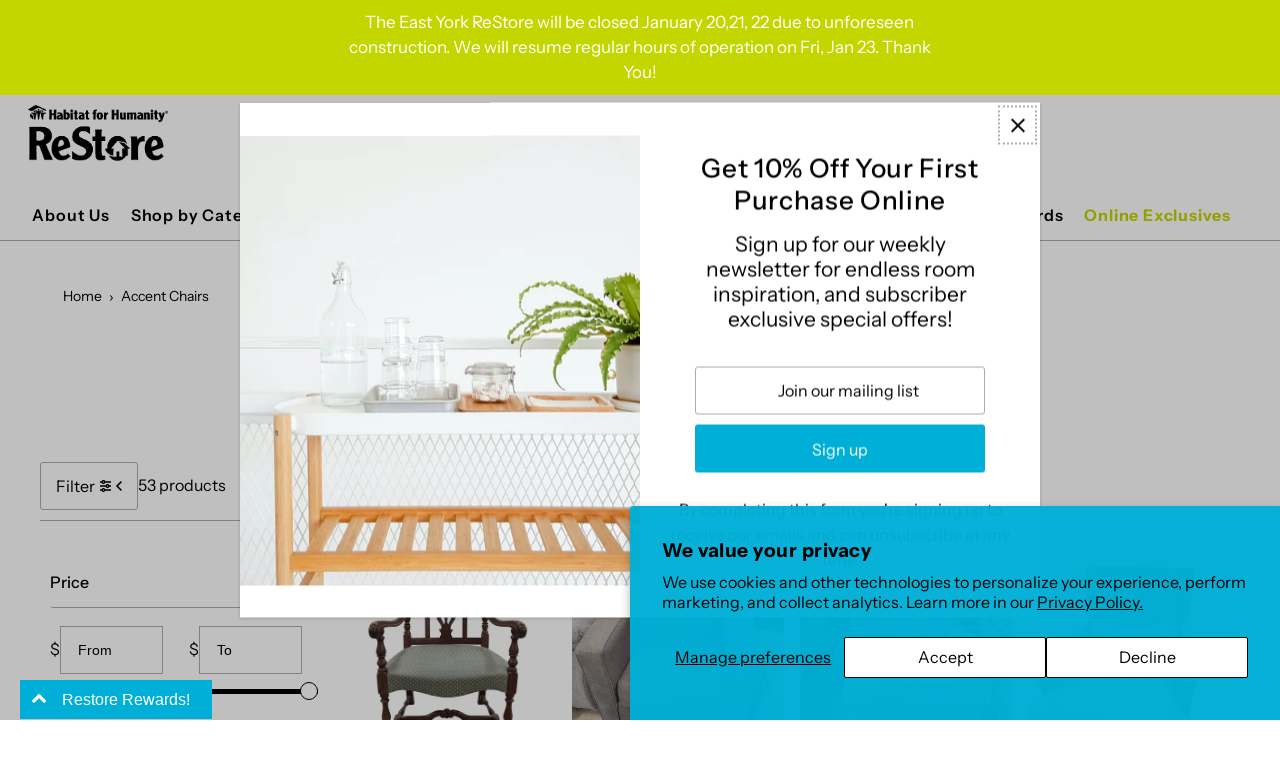

--- FILE ---
content_type: text/html; charset=utf-8
request_url: https://habitatrestore.ca/collections/accent-chairs
body_size: 77483
content:















<!DOCTYPE html>
<html class="no-js" lang="en">
<head>
  <meta charset="utf-8" />
  <meta name="viewport" content="width=device-width, initial-scale=1">

  <!-- Establish early connection to external domains -->
  <link rel="preconnect" href="https://cdn.shopify.com" crossorigin>
  <link rel="preconnect" href="https://fonts.shopify.com" crossorigin>
  <link rel="preconnect" href="https://monorail-edge.shopifysvc.com">
  <link rel="preconnect" href="//ajax.googleapis.com" crossorigin /><!-- Preload onDomain stylesheets and script libraries -->
  <link href="//habitatrestore.ca/cdn/shop/t/57/assets/stylesheet.css?v=165734862479900568461750456370" rel="stylesheet" type="text/css" media="all" />
  <link rel="preload" as="font" href="//habitatrestore.ca/cdn/fonts/instrument_sans/instrumentsans_n4.db86542ae5e1596dbdb28c279ae6c2086c4c5bfa.woff2" type="font/woff2" crossorigin>
  <link rel="preload" as="font" href="//habitatrestore.ca/cdn/fonts/instrument_sans/instrumentsans_n6.27dc66245013a6f7f317d383a3cc9a0c347fb42d.woff2" type="font/woff2" crossorigin>
  <link rel="preload" as="font" href="//habitatrestore.ca/cdn/fonts/instrument_sans/instrumentsans_n5.1ce463e1cc056566f977610764d93d4704464858.woff2" type="font/woff2" crossorigin>
  <link href="//habitatrestore.ca/cdn/shop/t/57/assets/eventemitter3.min.js?v=148202183930229300091750456370" as="script" rel="preload">
  <link href="//habitatrestore.ca/cdn/shop/t/57/assets/vendor-video.js?v=112486824910932804751750456370" as="script" rel="preload">
  <link href="//habitatrestore.ca/cdn/shop/t/57/assets/theme.js?v=170161743599975559041751919360" as="script" rel="preload">


  <link rel="shortcut icon" href="//habitatrestore.ca/cdn/shop/files/favicon_copy.png?crop=center&height=32&v=1644589613&width=32" type="image/png" />
  <link rel="canonical" href="https://habitatrestore.ca/collections/accent-chairs" />

  <title>Accent Chairs &ndash; Habitat ReStore GTA</title>
  

  <meta property="og:image" content="http://habitatrestore.ca/cdn/shop/collections/two-accent-chairs-with-cyan-blue-throw-pillow-on-the-modern-chair.png?v=1749453879">
  <meta property="og:image:secure_url" content="https://habitatrestore.ca/cdn/shop/collections/two-accent-chairs-with-cyan-blue-throw-pillow-on-the-modern-chair.png?v=1749453879">
  <meta property="og:image:width" content="950">
  <meta property="og:image:height" content="950">

<meta property="og:site_name" content="Habitat ReStore GTA">
<meta property="og:url" content="">
<meta property="og:title" content="">
<meta property="og:type" content="">
<meta property="og:description" content="">





  <meta name="twitter:site" content="@ReStoreGTA">

<meta name="twitter:title" content="">
<meta name="twitter:description" content="">
<meta name="twitter:domain" content="">

  

  <style data-shopify>
:root {
    --main-family: "Instrument Sans", sans-serif;
    --main-weight: 400;
    --main-style: normal;
    --main-spacing: 0em;
    --nav-family: "Instrument Sans", sans-serif;
    --nav-weight: 600;
    --nav-style: normal;
    --heading-family: "Instrument Sans", sans-serif;
    --heading-weight: 500;
    --heading-style: normal;
    --heading-spacing: 0.025em;

    --font-size: 16px;
    --base-font-size: 16px;
    --h1-size: 26px;
    --h2-size: 22px;
    --h3-size: 20px;
    --nav-size: 16px;
    --nav-spacing: 0.050em;
    --font-size-sm: calc(16px - 2px);

    --homepage-scroll-color: #000000;
    --homepage-scroll-background: #ffffff;
    --pre-scroll-color: #000;
    --pre-scroll-background: transparent;

    --secondary-color: #ffffff;
    --background: #ffffff;
    --header-color: #000000;
    --text-color: #000000;
    --sale-color: #c50000;
    --dotted-color: #acacac;
    --button-color: #00afd7;
    --button-hover: #1c859c;
    --button-text: #ffffff;
    --secondary-button-color: #00afd7;
    --secondary-button-hover: #1c859c;
    --secondary-button-text: #ffffff;
    --new-background: #ededed;
    --new-color: #535353;
    --sale-icon-background: #00afd7;
    --sale-icon-color: #ffffff;
    --soldout-background: #000000;
    --soldout-text: #ffffff;
    --custom-background: #000000;
    --custom-color: #fff;
    --fb-share: #00afd7;
    --tw-share: #079dc0;
    --pin-share: #0683a0;
    --footer-background: #00afd7;
    --footer-text: #ffffff;
    --footer-button: #e3e3e3;
    --footer-button-text: #040000;
    --cs1-color: #000;
    --cs1-background: #ffffff;
    --cs2-color: #000;
    --cs2-background: #00afd7;
    --cs3-color: #ffffff;
    --cs3-background: #00afd7;
    --custom-icon-color: var(--text-color);
    --custom-icon-background: var(--background);
    --error-msg-dark: #e81000;
    --error-msg-light: #ffeae8;
    --success-msg-dark: #007f5f;
    --success-msg-light: #e5fff8;
    --free-shipping-bg: #ff7a5f;
    --free-shipping-text: #ffffff;
    --error-color: #c60808;
    --error-color-light: #fdd0d0;
    --keyboard-focus: #ACACAC;
    --focus-border-style: dotted;
    --focus-border-weight: 2px;
    --section-padding: 15px;
    --section-title-align: center;
    --section-title-border: 0px;
    --border-width: 100px;
    --grid-column-gap: px;
    --details-align: center;
    --select-arrow-bg: url(//habitatrestore.ca/cdn/shop/t/57/assets/select-arrow.png?v=112595941721225094991750456370);
    --icon-border-color: #e6e6e6;
    --color-filter-size: 25px;
    --disabled-text: #808080;
    --listing-size-color: #666666;

    --upsell-border-color: #f2f2f2;

    --star-active: rgb(0, 0, 0);
    --star-inactive: rgb(204, 204, 204);

    --color-body-text: var(--text-color);
    --color-body: var(--background);
    --color-bg: var(--background);

    --section-background: transparent;
    --section-overlay-color: 0, 0, 0;
    --section-overlay-opacity: 0;
    --placeholder-background: rgba(0, 0, 0, 0.1);
    --placeholder-fill: rgba(0, 0, 0, 0.2);
    --line-item-transform: scale(0.8) translateY(calc(-25px - 0.25em)) translateX(10px);

  }
  @media (max-width: 740px) {
     :root {
       --font-size: calc(16px - (16px * 0.15));
       --nav-size: calc(16px - (16px * 0.15));
       --h1-size: calc(26px - (26px * 0.15));
       --h2-size: calc(22px - (22px * 0.15));
       --h3-size: calc(20px - (20px * 0.15));
     }
   }
</style>


  <link rel="stylesheet" href="//habitatrestore.ca/cdn/shop/t/57/assets/stylesheet.css?v=165734862479900568461750456370" type="text/css">

  <style>
  @font-face {
  font-family: "Instrument Sans";
  font-weight: 400;
  font-style: normal;
  font-display: swap;
  src: url("//habitatrestore.ca/cdn/fonts/instrument_sans/instrumentsans_n4.db86542ae5e1596dbdb28c279ae6c2086c4c5bfa.woff2") format("woff2"),
       url("//habitatrestore.ca/cdn/fonts/instrument_sans/instrumentsans_n4.510f1b081e58d08c30978f465518799851ef6d8b.woff") format("woff");
}

  @font-face {
  font-family: "Instrument Sans";
  font-weight: 600;
  font-style: normal;
  font-display: swap;
  src: url("//habitatrestore.ca/cdn/fonts/instrument_sans/instrumentsans_n6.27dc66245013a6f7f317d383a3cc9a0c347fb42d.woff2") format("woff2"),
       url("//habitatrestore.ca/cdn/fonts/instrument_sans/instrumentsans_n6.1a71efbeeb140ec495af80aad612ad55e19e6d0e.woff") format("woff");
}

  @font-face {
  font-family: "Instrument Sans";
  font-weight: 500;
  font-style: normal;
  font-display: swap;
  src: url("//habitatrestore.ca/cdn/fonts/instrument_sans/instrumentsans_n5.1ce463e1cc056566f977610764d93d4704464858.woff2") format("woff2"),
       url("//habitatrestore.ca/cdn/fonts/instrument_sans/instrumentsans_n5.9079eb7bba230c9d8d8d3a7d101aa9d9f40b6d14.woff") format("woff");
}

  @font-face {
  font-family: "Instrument Sans";
  font-weight: 700;
  font-style: normal;
  font-display: swap;
  src: url("//habitatrestore.ca/cdn/fonts/instrument_sans/instrumentsans_n7.e4ad9032e203f9a0977786c356573ced65a7419a.woff2") format("woff2"),
       url("//habitatrestore.ca/cdn/fonts/instrument_sans/instrumentsans_n7.b9e40f166fb7639074ba34738101a9d2990bb41a.woff") format("woff");
}

  @font-face {
  font-family: "Instrument Sans";
  font-weight: 400;
  font-style: italic;
  font-display: swap;
  src: url("//habitatrestore.ca/cdn/fonts/instrument_sans/instrumentsans_i4.028d3c3cd8d085648c808ceb20cd2fd1eb3560e5.woff2") format("woff2"),
       url("//habitatrestore.ca/cdn/fonts/instrument_sans/instrumentsans_i4.7e90d82df8dee29a99237cd19cc529d2206706a2.woff") format("woff");
}

  @font-face {
  font-family: "Instrument Sans";
  font-weight: 700;
  font-style: italic;
  font-display: swap;
  src: url("//habitatrestore.ca/cdn/fonts/instrument_sans/instrumentsans_i7.d6063bb5d8f9cbf96eace9e8801697c54f363c6a.woff2") format("woff2"),
       url("//habitatrestore.ca/cdn/fonts/instrument_sans/instrumentsans_i7.ce33afe63f8198a3ac4261b826b560103542cd36.woff") format("woff");
}

  </style>

  
  <script>window.performance && window.performance.mark && window.performance.mark('shopify.content_for_header.start');</script><meta name="google-site-verification" content="BVlyoLawRNbkIyyrH-TuN6_xeT2W64yd4MRXUCn3WqA">
<meta id="shopify-digital-wallet" name="shopify-digital-wallet" content="/57640485024/digital_wallets/dialog">
<meta name="shopify-checkout-api-token" content="7546286dffc35a433a5efb461d2074c2">
<meta id="in-context-paypal-metadata" data-shop-id="57640485024" data-venmo-supported="false" data-environment="production" data-locale="en_US" data-paypal-v4="true" data-currency="CAD">
<link rel="alternate" type="application/atom+xml" title="Feed" href="/collections/accent-chairs.atom" />
<link rel="next" href="/collections/accent-chairs?page=2">
<link rel="alternate" type="application/json+oembed" href="https://habitatrestore.ca/collections/accent-chairs.oembed">
<script async="async" src="/checkouts/internal/preloads.js?locale=en-CA"></script>
<link rel="preconnect" href="https://shop.app" crossorigin="anonymous">
<script async="async" src="https://shop.app/checkouts/internal/preloads.js?locale=en-CA&shop_id=57640485024" crossorigin="anonymous"></script>
<script id="apple-pay-shop-capabilities" type="application/json">{"shopId":57640485024,"countryCode":"CA","currencyCode":"CAD","merchantCapabilities":["supports3DS"],"merchantId":"gid:\/\/shopify\/Shop\/57640485024","merchantName":"Habitat ReStore GTA","requiredBillingContactFields":["postalAddress","email","phone"],"requiredShippingContactFields":["postalAddress","email","phone"],"shippingType":"shipping","supportedNetworks":["visa","masterCard","interac"],"total":{"type":"pending","label":"Habitat ReStore GTA","amount":"1.00"},"shopifyPaymentsEnabled":true,"supportsSubscriptions":true}</script>
<script id="shopify-features" type="application/json">{"accessToken":"7546286dffc35a433a5efb461d2074c2","betas":["rich-media-storefront-analytics"],"domain":"habitatrestore.ca","predictiveSearch":true,"shopId":57640485024,"locale":"en"}</script>
<script>var Shopify = Shopify || {};
Shopify.shop = "habitat-restore-on.myshopify.com";
Shopify.locale = "en";
Shopify.currency = {"active":"CAD","rate":"1.0"};
Shopify.country = "CA";
Shopify.theme = {"name":"2025-07-03 WAU footer w form","id":178131960172,"schema_name":"Icon","schema_version":"11.1.0","theme_store_id":686,"role":"main"};
Shopify.theme.handle = "null";
Shopify.theme.style = {"id":null,"handle":null};
Shopify.cdnHost = "habitatrestore.ca/cdn";
Shopify.routes = Shopify.routes || {};
Shopify.routes.root = "/";</script>
<script type="module">!function(o){(o.Shopify=o.Shopify||{}).modules=!0}(window);</script>
<script>!function(o){function n(){var o=[];function n(){o.push(Array.prototype.slice.apply(arguments))}return n.q=o,n}var t=o.Shopify=o.Shopify||{};t.loadFeatures=n(),t.autoloadFeatures=n()}(window);</script>
<script>
  window.ShopifyPay = window.ShopifyPay || {};
  window.ShopifyPay.apiHost = "shop.app\/pay";
  window.ShopifyPay.redirectState = null;
</script>
<script id="shop-js-analytics" type="application/json">{"pageType":"collection"}</script>
<script defer="defer" async type="module" src="//habitatrestore.ca/cdn/shopifycloud/shop-js/modules/v2/client.init-shop-cart-sync_BT-GjEfc.en.esm.js"></script>
<script defer="defer" async type="module" src="//habitatrestore.ca/cdn/shopifycloud/shop-js/modules/v2/chunk.common_D58fp_Oc.esm.js"></script>
<script defer="defer" async type="module" src="//habitatrestore.ca/cdn/shopifycloud/shop-js/modules/v2/chunk.modal_xMitdFEc.esm.js"></script>
<script type="module">
  await import("//habitatrestore.ca/cdn/shopifycloud/shop-js/modules/v2/client.init-shop-cart-sync_BT-GjEfc.en.esm.js");
await import("//habitatrestore.ca/cdn/shopifycloud/shop-js/modules/v2/chunk.common_D58fp_Oc.esm.js");
await import("//habitatrestore.ca/cdn/shopifycloud/shop-js/modules/v2/chunk.modal_xMitdFEc.esm.js");

  window.Shopify.SignInWithShop?.initShopCartSync?.({"fedCMEnabled":true,"windoidEnabled":true});

</script>
<script>
  window.Shopify = window.Shopify || {};
  if (!window.Shopify.featureAssets) window.Shopify.featureAssets = {};
  window.Shopify.featureAssets['shop-js'] = {"shop-cart-sync":["modules/v2/client.shop-cart-sync_DZOKe7Ll.en.esm.js","modules/v2/chunk.common_D58fp_Oc.esm.js","modules/v2/chunk.modal_xMitdFEc.esm.js"],"init-fed-cm":["modules/v2/client.init-fed-cm_B6oLuCjv.en.esm.js","modules/v2/chunk.common_D58fp_Oc.esm.js","modules/v2/chunk.modal_xMitdFEc.esm.js"],"shop-cash-offers":["modules/v2/client.shop-cash-offers_D2sdYoxE.en.esm.js","modules/v2/chunk.common_D58fp_Oc.esm.js","modules/v2/chunk.modal_xMitdFEc.esm.js"],"shop-login-button":["modules/v2/client.shop-login-button_QeVjl5Y3.en.esm.js","modules/v2/chunk.common_D58fp_Oc.esm.js","modules/v2/chunk.modal_xMitdFEc.esm.js"],"pay-button":["modules/v2/client.pay-button_DXTOsIq6.en.esm.js","modules/v2/chunk.common_D58fp_Oc.esm.js","modules/v2/chunk.modal_xMitdFEc.esm.js"],"shop-button":["modules/v2/client.shop-button_DQZHx9pm.en.esm.js","modules/v2/chunk.common_D58fp_Oc.esm.js","modules/v2/chunk.modal_xMitdFEc.esm.js"],"avatar":["modules/v2/client.avatar_BTnouDA3.en.esm.js"],"init-windoid":["modules/v2/client.init-windoid_CR1B-cfM.en.esm.js","modules/v2/chunk.common_D58fp_Oc.esm.js","modules/v2/chunk.modal_xMitdFEc.esm.js"],"init-shop-for-new-customer-accounts":["modules/v2/client.init-shop-for-new-customer-accounts_C_vY_xzh.en.esm.js","modules/v2/client.shop-login-button_QeVjl5Y3.en.esm.js","modules/v2/chunk.common_D58fp_Oc.esm.js","modules/v2/chunk.modal_xMitdFEc.esm.js"],"init-shop-email-lookup-coordinator":["modules/v2/client.init-shop-email-lookup-coordinator_BI7n9ZSv.en.esm.js","modules/v2/chunk.common_D58fp_Oc.esm.js","modules/v2/chunk.modal_xMitdFEc.esm.js"],"init-shop-cart-sync":["modules/v2/client.init-shop-cart-sync_BT-GjEfc.en.esm.js","modules/v2/chunk.common_D58fp_Oc.esm.js","modules/v2/chunk.modal_xMitdFEc.esm.js"],"shop-toast-manager":["modules/v2/client.shop-toast-manager_DiYdP3xc.en.esm.js","modules/v2/chunk.common_D58fp_Oc.esm.js","modules/v2/chunk.modal_xMitdFEc.esm.js"],"init-customer-accounts":["modules/v2/client.init-customer-accounts_D9ZNqS-Q.en.esm.js","modules/v2/client.shop-login-button_QeVjl5Y3.en.esm.js","modules/v2/chunk.common_D58fp_Oc.esm.js","modules/v2/chunk.modal_xMitdFEc.esm.js"],"init-customer-accounts-sign-up":["modules/v2/client.init-customer-accounts-sign-up_iGw4briv.en.esm.js","modules/v2/client.shop-login-button_QeVjl5Y3.en.esm.js","modules/v2/chunk.common_D58fp_Oc.esm.js","modules/v2/chunk.modal_xMitdFEc.esm.js"],"shop-follow-button":["modules/v2/client.shop-follow-button_CqMgW2wH.en.esm.js","modules/v2/chunk.common_D58fp_Oc.esm.js","modules/v2/chunk.modal_xMitdFEc.esm.js"],"checkout-modal":["modules/v2/client.checkout-modal_xHeaAweL.en.esm.js","modules/v2/chunk.common_D58fp_Oc.esm.js","modules/v2/chunk.modal_xMitdFEc.esm.js"],"shop-login":["modules/v2/client.shop-login_D91U-Q7h.en.esm.js","modules/v2/chunk.common_D58fp_Oc.esm.js","modules/v2/chunk.modal_xMitdFEc.esm.js"],"lead-capture":["modules/v2/client.lead-capture_BJmE1dJe.en.esm.js","modules/v2/chunk.common_D58fp_Oc.esm.js","modules/v2/chunk.modal_xMitdFEc.esm.js"],"payment-terms":["modules/v2/client.payment-terms_Ci9AEqFq.en.esm.js","modules/v2/chunk.common_D58fp_Oc.esm.js","modules/v2/chunk.modal_xMitdFEc.esm.js"]};
</script>
<script>(function() {
  var isLoaded = false;
  function asyncLoad() {
    if (isLoaded) return;
    isLoaded = true;
    var urls = ["https:\/\/chimpstatic.com\/mcjs-connected\/js\/users\/e7d209f5ed9cd96ff3d760810\/54fc9996c168764370b01ea29.js?shop=habitat-restore-on.myshopify.com","https:\/\/cdn.shopify.com\/s\/files\/1\/0576\/4048\/5024\/t\/12\/assets\/zendesk-embeddable.js?v=1707247151\u0026shop=habitat-restore-on.myshopify.com","https:\/\/spin.bestfreecdn.com\/storage\/js\/spin-57640485024.js?ver=23\u0026shop=habitat-restore-on.myshopify.com","https:\/\/spin.bestfreecdn.com\/storage\/js\/spin-57640485024.js?ver=23\u0026shop=habitat-restore-on.myshopify.com","https:\/\/spin.bestfreecdn.com\/storage\/js\/spin-57640485024.js?ver=23\u0026shop=habitat-restore-on.myshopify.com","https:\/\/spin.bestfreecdn.com\/storage\/js\/spin-57640485024.js?ver=23\u0026shop=habitat-restore-on.myshopify.com","https:\/\/spin.bestfreecdn.com\/storage\/js\/spin-57640485024.js?ver=23\u0026shop=habitat-restore-on.myshopify.com","https:\/\/na.shgcdn3.com\/pixel-collector.js?shop=habitat-restore-on.myshopify.com","https:\/\/cdn.nfcube.com\/instafeed-0a6c4954e8a85e707d9fe3432c0c965f.js?shop=habitat-restore-on.myshopify.com"];
    for (var i = 0; i < urls.length; i++) {
      var s = document.createElement('script');
      s.type = 'text/javascript';
      s.async = true;
      s.src = urls[i];
      var x = document.getElementsByTagName('script')[0];
      x.parentNode.insertBefore(s, x);
    }
  };
  if(window.attachEvent) {
    window.attachEvent('onload', asyncLoad);
  } else {
    window.addEventListener('load', asyncLoad, false);
  }
})();</script>
<script id="__st">var __st={"a":57640485024,"offset":-18000,"reqid":"71476681-2c15-4461-93f5-91d2f1582464-1769062315","pageurl":"habitatrestore.ca\/collections\/accent-chairs","u":"ecd608291405","p":"collection","rtyp":"collection","rid":302231126176};</script>
<script>window.ShopifyPaypalV4VisibilityTracking = true;</script>
<script id="captcha-bootstrap">!function(){'use strict';const t='contact',e='account',n='new_comment',o=[[t,t],['blogs',n],['comments',n],[t,'customer']],c=[[e,'customer_login'],[e,'guest_login'],[e,'recover_customer_password'],[e,'create_customer']],r=t=>t.map((([t,e])=>`form[action*='/${t}']:not([data-nocaptcha='true']) input[name='form_type'][value='${e}']`)).join(','),a=t=>()=>t?[...document.querySelectorAll(t)].map((t=>t.form)):[];function s(){const t=[...o],e=r(t);return a(e)}const i='password',u='form_key',d=['recaptcha-v3-token','g-recaptcha-response','h-captcha-response',i],f=()=>{try{return window.sessionStorage}catch{return}},m='__shopify_v',_=t=>t.elements[u];function p(t,e,n=!1){try{const o=window.sessionStorage,c=JSON.parse(o.getItem(e)),{data:r}=function(t){const{data:e,action:n}=t;return t[m]||n?{data:e,action:n}:{data:t,action:n}}(c);for(const[e,n]of Object.entries(r))t.elements[e]&&(t.elements[e].value=n);n&&o.removeItem(e)}catch(o){console.error('form repopulation failed',{error:o})}}const l='form_type',E='cptcha';function T(t){t.dataset[E]=!0}const w=window,h=w.document,L='Shopify',v='ce_forms',y='captcha';let A=!1;((t,e)=>{const n=(g='f06e6c50-85a8-45c8-87d0-21a2b65856fe',I='https://cdn.shopify.com/shopifycloud/storefront-forms-hcaptcha/ce_storefront_forms_captcha_hcaptcha.v1.5.2.iife.js',D={infoText:'Protected by hCaptcha',privacyText:'Privacy',termsText:'Terms'},(t,e,n)=>{const o=w[L][v],c=o.bindForm;if(c)return c(t,g,e,D).then(n);var r;o.q.push([[t,g,e,D],n]),r=I,A||(h.body.append(Object.assign(h.createElement('script'),{id:'captcha-provider',async:!0,src:r})),A=!0)});var g,I,D;w[L]=w[L]||{},w[L][v]=w[L][v]||{},w[L][v].q=[],w[L][y]=w[L][y]||{},w[L][y].protect=function(t,e){n(t,void 0,e),T(t)},Object.freeze(w[L][y]),function(t,e,n,w,h,L){const[v,y,A,g]=function(t,e,n){const i=e?o:[],u=t?c:[],d=[...i,...u],f=r(d),m=r(i),_=r(d.filter((([t,e])=>n.includes(e))));return[a(f),a(m),a(_),s()]}(w,h,L),I=t=>{const e=t.target;return e instanceof HTMLFormElement?e:e&&e.form},D=t=>v().includes(t);t.addEventListener('submit',(t=>{const e=I(t);if(!e)return;const n=D(e)&&!e.dataset.hcaptchaBound&&!e.dataset.recaptchaBound,o=_(e),c=g().includes(e)&&(!o||!o.value);(n||c)&&t.preventDefault(),c&&!n&&(function(t){try{if(!f())return;!function(t){const e=f();if(!e)return;const n=_(t);if(!n)return;const o=n.value;o&&e.removeItem(o)}(t);const e=Array.from(Array(32),(()=>Math.random().toString(36)[2])).join('');!function(t,e){_(t)||t.append(Object.assign(document.createElement('input'),{type:'hidden',name:u})),t.elements[u].value=e}(t,e),function(t,e){const n=f();if(!n)return;const o=[...t.querySelectorAll(`input[type='${i}']`)].map((({name:t})=>t)),c=[...d,...o],r={};for(const[a,s]of new FormData(t).entries())c.includes(a)||(r[a]=s);n.setItem(e,JSON.stringify({[m]:1,action:t.action,data:r}))}(t,e)}catch(e){console.error('failed to persist form',e)}}(e),e.submit())}));const S=(t,e)=>{t&&!t.dataset[E]&&(n(t,e.some((e=>e===t))),T(t))};for(const o of['focusin','change'])t.addEventListener(o,(t=>{const e=I(t);D(e)&&S(e,y())}));const B=e.get('form_key'),M=e.get(l),P=B&&M;t.addEventListener('DOMContentLoaded',(()=>{const t=y();if(P)for(const e of t)e.elements[l].value===M&&p(e,B);[...new Set([...A(),...v().filter((t=>'true'===t.dataset.shopifyCaptcha))])].forEach((e=>S(e,t)))}))}(h,new URLSearchParams(w.location.search),n,t,e,['guest_login'])})(!0,!0)}();</script>
<script integrity="sha256-4kQ18oKyAcykRKYeNunJcIwy7WH5gtpwJnB7kiuLZ1E=" data-source-attribution="shopify.loadfeatures" defer="defer" src="//habitatrestore.ca/cdn/shopifycloud/storefront/assets/storefront/load_feature-a0a9edcb.js" crossorigin="anonymous"></script>
<script crossorigin="anonymous" defer="defer" src="//habitatrestore.ca/cdn/shopifycloud/storefront/assets/shopify_pay/storefront-65b4c6d7.js?v=20250812"></script>
<script data-source-attribution="shopify.dynamic_checkout.dynamic.init">var Shopify=Shopify||{};Shopify.PaymentButton=Shopify.PaymentButton||{isStorefrontPortableWallets:!0,init:function(){window.Shopify.PaymentButton.init=function(){};var t=document.createElement("script");t.src="https://habitatrestore.ca/cdn/shopifycloud/portable-wallets/latest/portable-wallets.en.js",t.type="module",document.head.appendChild(t)}};
</script>
<script data-source-attribution="shopify.dynamic_checkout.buyer_consent">
  function portableWalletsHideBuyerConsent(e){var t=document.getElementById("shopify-buyer-consent"),n=document.getElementById("shopify-subscription-policy-button");t&&n&&(t.classList.add("hidden"),t.setAttribute("aria-hidden","true"),n.removeEventListener("click",e))}function portableWalletsShowBuyerConsent(e){var t=document.getElementById("shopify-buyer-consent"),n=document.getElementById("shopify-subscription-policy-button");t&&n&&(t.classList.remove("hidden"),t.removeAttribute("aria-hidden"),n.addEventListener("click",e))}window.Shopify?.PaymentButton&&(window.Shopify.PaymentButton.hideBuyerConsent=portableWalletsHideBuyerConsent,window.Shopify.PaymentButton.showBuyerConsent=portableWalletsShowBuyerConsent);
</script>
<script data-source-attribution="shopify.dynamic_checkout.cart.bootstrap">document.addEventListener("DOMContentLoaded",(function(){function t(){return document.querySelector("shopify-accelerated-checkout-cart, shopify-accelerated-checkout")}if(t())Shopify.PaymentButton.init();else{new MutationObserver((function(e,n){t()&&(Shopify.PaymentButton.init(),n.disconnect())})).observe(document.body,{childList:!0,subtree:!0})}}));
</script>
<script id='scb4127' type='text/javascript' async='' src='https://habitatrestore.ca/cdn/shopifycloud/privacy-banner/storefront-banner.js'></script><link id="shopify-accelerated-checkout-styles" rel="stylesheet" media="screen" href="https://habitatrestore.ca/cdn/shopifycloud/portable-wallets/latest/accelerated-checkout-backwards-compat.css" crossorigin="anonymous">
<style id="shopify-accelerated-checkout-cart">
        #shopify-buyer-consent {
  margin-top: 1em;
  display: inline-block;
  width: 100%;
}

#shopify-buyer-consent.hidden {
  display: none;
}

#shopify-subscription-policy-button {
  background: none;
  border: none;
  padding: 0;
  text-decoration: underline;
  font-size: inherit;
  cursor: pointer;
}

#shopify-subscription-policy-button::before {
  box-shadow: none;
}

      </style>

<script>window.performance && window.performance.mark && window.performance.mark('shopify.content_for_header.end');</script>
  





  <script type="text/javascript">
    
      window.__shgMoneyFormat = window.__shgMoneyFormat || {"CAD":{"currency":"CAD","currency_symbol":"$","currency_symbol_location":"left","decimal_places":2,"decimal_separator":".","thousands_separator":","}};
    
    window.__shgCurrentCurrencyCode = window.__shgCurrentCurrencyCode || {
      currency: "CAD",
      currency_symbol: "$",
      decimal_separator: ".",
      thousands_separator: ",",
      decimal_places: 2,
      currency_symbol_location: "left"
    };
  </script>





  

<script type="text/javascript">
  
    window.SHG_CUSTOMER = null;
  
</script>







<!-- BEGIN app block: shopify://apps/buddha-mega-menu-navigation/blocks/megamenu/dbb4ce56-bf86-4830-9b3d-16efbef51c6f -->
<script>
        var productImageAndPrice = [],
            collectionImages = [],
            articleImages = [],
            mmLivIcons = false,
            mmFlipClock = false,
            mmFixesUseJquery = false,
            mmNumMMI = 9,
            mmSchemaTranslation = {},
            mmMenuStrings =  {"menuStrings":{"default":{"About Us ":"About Us ","Shop by Category ":"Shop by Category ","All Products ":"All Products ","Home Décor":"Home Décor","Wall Décor":"Wall Décor","Wallpaper":"Wallpaper","Wall Art & Accents":"Wall Art & Accents","Rugs":"Rugs","Decorative Accents":"Decorative Accents","Decorative Pillows & Blankets":"Decorative Pillows & Blankets","Mirrors":"Mirrors","Mantels":"Mantels","Miscellaneous Home Décor":"Miscellaneous Home Décor","Furniture":"Furniture","Living room ":"Living room ","Sofas & Sectionals":"Sofas & Sectionals","Ottomans & Benches":"Ottomans & Benches","Accent Chairs ":"Accent Chairs ","Recliners ":"Recliners ","Coffee & Accent Tables":"Coffee & Accent Tables","Cabinets & Shelving Units":"Cabinets & Shelving Units","Dining room ":"Dining room ","Dining Sets":"Dining Sets","Dining Tables":"Dining Tables","Dining Chairs":"Dining Chairs","Bar stools & Accent chairs, Benches ":"Bar stools & Accent chairs, Benches ","Dining Buffets, Servers & Cabinets":"Dining Buffets, Servers & Cabinets","Bedroom ":"Bedroom ","Bedroom Sets":"Bedroom Sets","Bed frames & Headboards":"Bed frames & Headboards","Nightstands & Side tables":"Nightstands & Side tables","Armoires Wardrobes & Dressers":"Armoires Wardrobes & Dressers","Storage Trunks & Chests":"Storage Trunks & Chests","Bedroom Vanities":"Bedroom Vanities","Home Office ":"Home Office ","Desks ":"Desks ","Desk Chairs":"Desk Chairs","Filing cabinets & Storage":"Filing cabinets & Storage","Office Organization & Décor":"Office Organization & Décor","Book cases & Shelves":"Book cases & Shelves","Kitchens & Bathroom":"Kitchens & Bathroom","Kitchen":"Kitchen","Kitchens & Islands":"Kitchens & Islands","Kitchen Cabinets":"Kitchen Cabinets","Kitchen Counter Tops ":"Kitchen Counter Tops ","Bathroom":"Bathroom","Bathroom Vanities":"Bathroom Vanities","Bathroom Cabinets & Storage":"Bathroom Cabinets & Storage","Appliances":"Appliances","Cooktops":"Cooktops","Dishwashers ":"Dishwashers ","Refrigerators & Freezers":"Refrigerators & Freezers","Range Hoods ":"Range Hoods ","Ranges":"Ranges","Wall Ovens":"Wall Ovens","Microwaves ":"Microwaves ","Small Appliances":"Small Appliances","Washing Machines":"Washing Machines","Dryers":"Dryers","Irons & Steamers":"Irons & Steamers","Vacuums & Floor Cleaners":"Vacuums & Floor Cleaners","Heating, Cooling & Air Quality":"Heating, Cooling & Air Quality","Fireplaces ":"Fireplaces ","Water heaters ":"Water heaters ","Windows":"Windows","Sliding Windows":"Sliding Windows","Casement Windows ":"Casement Windows ","Double & Single hung Windows ":"Double & Single hung Windows ","Picture Windows & Fixed Picture Windows ":"Picture Windows & Fixed Picture Windows ","Doors":"Doors","Interior Doors":"Interior Doors","Pre-hung Doors":"Pre-hung Doors","Slab Doors":"Slab Doors","Barn Doors":"Barn Doors","Sliding Closet Doors":"Sliding Closet Doors","French Doors":"French Doors","Bi-Fold Closet Doors":"Bi-Fold Closet Doors","Accordion Doors":"Accordion Doors","Interior Door Inserts ":"Interior Door Inserts ","Exterior Doors":"Exterior Doors","Exterior Doors with Lights":"Exterior Doors with Lights","Exterior Steel Doors":"Exterior Steel Doors","Exterior Wooden Doors":"Exterior Wooden Doors","Patio Doors":"Patio Doors","Storm Doors":"Storm Doors","Screen Doors":"Screen Doors","Exterior Door Inserts":"Exterior Door Inserts","Lighting":"Lighting","Exterior Lights":"Exterior Lights","Security Lights":"Security Lights","Outdoor Lights & Outdoor Sconces":"Outdoor Lights & Outdoor Sconces","Interior Lights":"Interior Lights","Track Lighting & Vanity Lighting ":"Track Lighting & Vanity Lighting ","Ceiling lights, Flush & Semi Flush Lighting ":"Ceiling lights, Flush & Semi Flush Lighting ","Lamps & Shades":"Lamps & Shades","Under Cabinet lighting & LED strip lighting":"Under Cabinet lighting & LED strip lighting","Chandeliers":"Chandeliers","Pendant Lighting ":"Pendant Lighting ","Recessed Lights ":"Recessed Lights ","Night lights":"Night lights","Wall Lights & Sconces ":"Wall Lights & Sconces ","Ceiling Fans":"Ceiling Fans","Flooring ":"Flooring ","Carpet & Carpet Tiles":"Carpet & Carpet Tiles","Vinyl Flooring & Adhesive Tile":"Vinyl Flooring & Adhesive Tile","Wood Flooring":"Wood Flooring","Laminate Flooring":"Laminate Flooring","Floor Tiles":"Floor Tiles","Wall Tiles":"Wall Tiles","Electrical":"Electrical","Electrical Boxes, Conduits & Wires":"Electrical Boxes, Conduits & Wires","Lightbulbs & Lighting parts":"Lightbulbs & Lighting parts","Dimmers, Switches & Outlets":"Dimmers, Switches & Outlets","Wall plates":"Wall plates","Circuit breakers & Panels":"Circuit breakers & Panels","Extension cords & Surge protectors":"Extension cords & Surge protectors","Home security systems":"Home security systems","Home Electronics":"Home Electronics","TV & Home Theatre":"TV & Home Theatre","Audio & Music":"Audio & Music","Small Electronics":"Small Electronics","Batteries & Chargers":"Batteries & Chargers","Hardware":"Hardware","Door Hardware":"Door Hardware","Lock sets, Grips sets & Misc ":"Lock sets, Grips sets & Misc ","Window Hardware ":"Window Hardware ","Window Coverings":"Window Coverings","Laundry Supplies & Accessories":"Laundry Supplies & Accessories","Kitchen Hardware & Accessories":"Kitchen Hardware & Accessories","Cleaning supplies ":"Cleaning supplies ","Paint":"Paint","Storage containers":"Storage containers","Screws & Fasteners":"Screws & Fasteners","Bathroom Hardware & Accessories":"Bathroom Hardware & Accessories","Tools":"Tools","Power Tools & Accessories":"Power Tools & Accessories","Hand Tools & Accessories":"Hand Tools & Accessories","Tool Storage & Workshop Accessories":"Tool Storage & Workshop Accessories","Generators ":"Generators ","Ladders":"Ladders","Plumbing ":"Plumbing ","Bathroom Sinks":"Bathroom Sinks","Tubs, Showers & Toilets":"Tubs, Showers & Toilets","Bathroom Faucets & Shower Heads":"Bathroom Faucets & Shower Heads","Heating & Cooling Accessories ":"Heating & Cooling Accessories ","Laundry Sinks":"Laundry Sinks","Kitchen Sinks & Faucets":"Kitchen Sinks & Faucets","Building Materials ":"Building Materials ","Lumber & Composites":"Lumber & Composites","Storage & Organization":"Storage & Organization","Storage Racks & Shelving Units":"Storage Racks & Shelving Units","Closet Organization":"Closet Organization","Decking & Siding":"Decking & Siding","Insulation":"Insulation","Drywall":"Drywall","Fencing & Gates":"Fencing & Gates","Roofing & Gutters":"Roofing & Gutters","Seasonal/ Outdoor/ Garden":"Seasonal/ Outdoor/ Garden","Patio":"Patio","Patio Sets":"Patio Sets","Patio Lights":"Patio Lights","Patio Chairs & seating ":"Patio Chairs & seating ","Patio Tables":"Patio Tables","Shades, Tents & Canopies":"Shades, Tents & Canopies","Gazebos, Awnings & Screens":"Gazebos, Awnings & Screens","Outdoor Cushions & Pillows":"Outdoor Cushions & Pillows","Outdoor Rugs":"Outdoor Rugs","Storage Sheds & Furniture Coverings ":"Storage Sheds & Furniture Coverings ","BBQ, Grills & Accessories ":"BBQ, Grills & Accessories ","Garden":"Garden","Lawn & Garden Hand Tools":"Lawn & Garden Hand Tools","Landscaping & Garden care":"Landscaping & Garden care","Pest control":"Pest control","Soils & Fertilizers":"Soils & Fertilizers","Lawn Mowers & Trimmers":"Lawn Mowers & Trimmers","Outdoor power Equipment ":"Outdoor power Equipment ","Outdoor Heating":"Outdoor Heating","Snow & Ice Removal":"Snow & Ice Removal","Ice Salt & traction Control":"Ice Salt & traction Control","Snow Blowers":"Snow Blowers","Snow Shovels":"Snow Shovels","Holiday Décor":"Holiday Décor","Fitness Equipment ":"Fitness Equipment ","Shop by Location ":"Shop by Location ","Brampton":"Brampton","East York":"East York","Etobicoke":"Etobicoke","Newmarket":"Newmarket","North York":"North York","Oshawa":"Oshawa","Scarborough":"Scarborough","Vaughan":"Vaughan","Find a ReStore ":"Find a ReStore ","Donate ":"Donate ","Volunteer":"Volunteer","InHabit":"InHabit","ReStore Rewards":"ReStore Rewards"," <b> <font color=\"#C4D600\">Online Exclusives</font color></b>":" <b> <font color=\"#C4D600\">Online Exclusives</font color></b>"}},"additional":{"default":{}}} ,
            mmShopLocale = "en",
            mmShopLocaleCollectionsRoute = "/collections",
            mmSchemaDesignJSON = [{"action":"menu-select","value":"mm-automatic"},{"action":"design","setting":"font_family","value":"Default"},{"action":"design","setting":"font_size","value":"13px"},{"action":"design","setting":"text_color","value":"#222222"},{"action":"design","setting":"link_hover_color","value":"#0da19a"},{"action":"design","setting":"link_color","value":"#4e4e4e"},{"action":"design","setting":"background_hover_color","value":"#f9f9f9"},{"action":"design","setting":"background_color","value":"#ffffff"},{"action":"design","setting":"price_color","value":"#0da19a"},{"action":"design","setting":"contact_right_btn_text_color","value":"#ffffff"},{"action":"design","setting":"contact_right_btn_bg_color","value":"#3A3A3A"},{"action":"design","setting":"contact_left_bg_color","value":"#3A3A3A"},{"action":"design","setting":"contact_left_alt_color","value":"#CCCCCC"},{"action":"design","setting":"contact_left_text_color","value":"#f1f1f0"},{"action":"design","setting":"addtocart_enable","value":"true"},{"action":"design","setting":"addtocart_text_color","value":"#333333"},{"action":"design","setting":"addtocart_background_color","value":"#ffffff"},{"action":"design","setting":"addtocart_text_hover_color","value":"#ffffff"},{"action":"design","setting":"addtocart_background_hover_color","value":"#0da19a"},{"action":"design","setting":"countdown_color","value":"#ffffff"},{"action":"design","setting":"countdown_background_color","value":"#333333"},{"action":"design","setting":"vertical_font_family","value":"Default"},{"action":"design","setting":"vertical_font_size","value":"13px"},{"action":"design","setting":"vertical_text_color","value":"#ffffff"},{"action":"design","setting":"vertical_link_color","value":"#ffffff"},{"action":"design","setting":"vertical_link_hover_color","value":"#ffffff"},{"action":"design","setting":"vertical_price_color","value":"#ffffff"},{"action":"design","setting":"vertical_contact_right_btn_text_color","value":"#ffffff"},{"action":"design","setting":"vertical_addtocart_enable","value":"true"},{"action":"design","setting":"vertical_addtocart_text_color","value":"#ffffff"},{"action":"design","setting":"vertical_countdown_color","value":"#ffffff"},{"action":"design","setting":"vertical_countdown_background_color","value":"#333333"},{"action":"design","setting":"vertical_background_color","value":"#017b86"},{"action":"design","setting":"vertical_addtocart_background_color","value":"#333333"},{"action":"design","setting":"vertical_contact_right_btn_bg_color","value":"#333333"},{"action":"design","setting":"vertical_contact_left_alt_color","value":"#333333"}],
            mmDomChangeSkipUl = "",
            buddhaMegaMenuShop = "habitat-restore-on.myshopify.com",
            mmWireframeCompression = "0",
            mmExtensionAssetUrl = "https://cdn.shopify.com/extensions/019abe06-4a3f-7763-88da-170e1b54169b/mega-menu-151/assets/";var bestSellersHTML = '';var newestProductsHTML = '';/* get link lists api */
        var linkLists={"main-menu" : {"title":"Main menu", "items":["/pages/about-habitat-restore-gta","/pages/store-locator","/pages/store-locator","https://habitatrestore.ca/pages/donate","/pages/volunteer","/blogs/news","https://habitatrestore.ca/pages/loyalty-program","https://habitatgta.talentnest.com/en/jobs",]},"footer" : {"title":"HELP", "items":["/pages/customer-service","https://habitatrestore.ca/pages/donation-pickup-faqs","/policies/shipping-policy","/pages/return-policy","/policies/terms-of-service","/policies/privacy-policy",]},"find-a-restore" : {"title":"FIND A RESTORE", "items":["/pages/about-habitat-restore-gta","https://habitatrestore.ca/pages/donate","/pages/volunteer","https://can241.dayforcehcm.com/CandidatePortal/en-US/habitatgta","/pages/accessibility",]},"careers" : {"title":"Careers", "items":["https://habitatgta.talentnest.com/en/jobs",]},"customer-account-main-menu" : {"title":"Customer account main menu", "items":["/","https://account.habitatrestore.ca/orders?locale=en&amp;region_country=CA",]},"top-menu" : {"title":"Top-menu", "items":["/pages/about-habitat-restore-gta","/pages/donate","/pages/volunteer","/blogs/news","/pages/loyalty-program",]},"main-menu-2" : {"title":"main menu 2", "items":["/collections/furniture","/collections/windows","/collections/appliances","/collections/kitchen-bathroom","/collections/home-decor","/collections/hardware",]},"furniture" : {"title":"Menu Structure", "items":["/collections/furniture","/collections/home-decor","/collections/appliances","/collections/plumbing-1","/collections/electrical","/collections/seasonal-outdoor-garden","/collections/tools","/collections/hardware","/collections/windows","/collections/doors",]},"home-decor" : {"title":"Home Decor", "items":["/collections/home-decor",]},"interim-menu" : {"title":"Interim Menu", "items":["/pages/about-habitat-restore-gta","/collections/furniture","/pages/shop-by-category","/pages/store-locator","https://habitatrestore.ca/pages/donate","/pages/volunteer","/blogs/news","https://habitatrestore.ca/pages/loyalty-program","https://habitatgta.talentnest.com/en/jobs","/collections/cdc",]},};/*ENDPARSE*/

        linkLists["force-mega-menu"]={};linkLists["force-mega-menu"].title="Icon Theme - Mega Menu";linkLists["force-mega-menu"].items=[1];

        /* set product prices *//* get the collection images *//* get the article images *//* customer fixes */
        var mmCustomerFixesBeforeInit = function(){ mmAddStyle(".horizontal-mega-menu .buddha-menu-item ul.mm-submenu.tree li{ padding: 5px 20px !important; }"); mmWireframe = mmWireframe.replace(/mm-submenu tree\s*?small/g, "mm-submenu tree medium"); }; var mmCustomerFixesAfter = function(){ window.mmTreeEnter = function(e){ var li = e.target.closest(".horizontal-mega-menu .mm-submenu.tree li"); if (li) { var child = mmGetChildren(li, ".mm-submenu")[0]; if (child) { var windowHeight = window.innerHeight; var childTop = child.getBoundingClientRect().top; var childHeight = child.offsetHeight; var availableSpace = windowHeight - childTop; var overflow = availableSpace - childHeight; if (overflow < 0) child.style.setProperty("top", overflow+"px", "important"); } } }; window.mmTreeLeave = function(e){ var li = e.target.closest(".horizontal-mega-menu .mm-submenu.tree li"); if (li) { var child = mmGetChildren(li, ".mm-submenu")[0]; if (child) { child.style.removeProperty("top"); } } }; mmForEach(document, ".mm-submenu.tree li", function(el) { el.removeEventListener("mouseenter", mmTreeEnter); el.addEventListener("mouseenter", mmTreeEnter); el.removeEventListener("mouseleave", mmTreeLeave); el.addEventListener("mouseleave", mmTreeLeave); }); }; var mmThemeFixesBefore = function(){ if (selectedMenu=="force-mega-menu" && tempMenuObject.u.matches("nav>.js-accordion-mobile-nav") && (typeof _enableMMMobileThemeScript == "undefined")) { tempMenuObject.skipCheck = true; tempMenuObject.forceMenu = true; tempMenuObject.liClasses = "js-accordion-header c-accordion__header"; tempMenuObject.aClasses = "js-accordion-link c-accordion__link"; tempMenuObject.liItems = mmNot(tempMenuObject.u.children, ".mobile-menu__item"); } else if (selectedMenu=="force-mega-menu" && tempMenuObject.u.matches("#main-nav")) { tempMenuObject.forceMenu = true; tempMenuObject.skipCheck = true; tempMenuObject.liClasses = "navigation__menuitem js-doubletap-to-go js-menuitem"; tempMenuObject.aClasses = "navigation__menulink js-menu-link"; tempMenuObject.liItems = tempMenuObject.u.children; } }; 
        

        var mmWireframe = {"html" : "<li class=\"buddha-menu-item\" itemId=\"TG9W8\"  ><a data-href=\"/pages/about-habitat-restore-gta\" href=\"/pages/about-habitat-restore-gta\" aria-label=\"About Us \" data-no-instant=\"\" onclick=\"mmGoToPage(this, event); return false;\"  ><span class=\"mm-title\">About Us</span></a></li><li class=\"buddha-menu-item\" itemId=\"ezYCB\"  ><a data-href=\"/pages/shop-by-category\" href=\"/pages/shop-by-category\" aria-label=\"Shop by Category \" data-no-instant=\"\" onclick=\"mmGoToPage(this, event); return false;\"  ><span class=\"mm-title\">Shop by Category</span><i class=\"mm-arrow mm-angle-down\" aria-hidden=\"true\"></i><span class=\"toggle-menu-btn\" style=\"display:none;\" title=\"Toggle menu\" onclick=\"return toggleSubmenu(this)\"><span class=\"mm-arrow-icon\"><span class=\"bar-one\"></span><span class=\"bar-two\"></span></span></span></a><ul class=\"mm-submenu tree  small \"><li data-href=\"/collections/all-products\" href=\"/collections/all-products\" aria-label=\"All Products \" data-no-instant=\"\" onclick=\"mmGoToPage(this, event); return false;\"  ><a data-href=\"/collections/all-products\" href=\"/collections/all-products\" aria-label=\"All Products \" data-no-instant=\"\" onclick=\"mmGoToPage(this, event); return false;\"  ><span class=\"mm-title\">All Products</span></a></li><li data-href=\"/pages/home-decor\" href=\"/pages/home-decor\" aria-label=\"Home Décor\" data-no-instant=\"\" onclick=\"mmGoToPage(this, event); return false;\"  ><a data-href=\"/pages/home-decor\" href=\"/pages/home-decor\" aria-label=\"Home Décor\" data-no-instant=\"\" onclick=\"mmGoToPage(this, event); return false;\"  ><span class=\"mm-title\">Home Décor</span><i class=\"mm-arrow mm-angle-down\" aria-hidden=\"true\"></i><span class=\"toggle-menu-btn\" style=\"display:none;\" title=\"Toggle menu\" onclick=\"return toggleSubmenu(this)\"><span class=\"mm-arrow-icon\"><span class=\"bar-one\"></span><span class=\"bar-two\"></span></span></span></a><ul class=\"mm-submenu tree  small \"><li data-href=\"/collections/wall-decor\" href=\"/collections/wall-decor\" aria-label=\"Wall Décor\" data-no-instant=\"\" onclick=\"mmGoToPage(this, event); return false;\"  ><a data-href=\"/collections/wall-decor\" href=\"/collections/wall-decor\" aria-label=\"Wall Décor\" data-no-instant=\"\" onclick=\"mmGoToPage(this, event); return false;\"  ><span class=\"mm-title\">Wall Décor</span><i class=\"mm-arrow mm-angle-down\" aria-hidden=\"true\"></i><span class=\"toggle-menu-btn\" style=\"display:none;\" title=\"Toggle menu\" onclick=\"return toggleSubmenu(this)\"><span class=\"mm-arrow-icon\"><span class=\"bar-one\"></span><span class=\"bar-two\"></span></span></span></a><ul class=\"mm-submenu tree  small mm-last-level\"><li data-href=\"/collections/wallpaper\" href=\"/collections/wallpaper\" aria-label=\"Wallpaper\" data-no-instant=\"\" onclick=\"mmGoToPage(this, event); return false;\"  ><a data-href=\"/collections/wallpaper\" href=\"/collections/wallpaper\" aria-label=\"Wallpaper\" data-no-instant=\"\" onclick=\"mmGoToPage(this, event); return false;\"  ><span class=\"mm-title\">Wallpaper</span></a></li><li data-href=\"/collections/wall-art-accents\" href=\"/collections/wall-art-accents\" aria-label=\"Wall Art & Accents\" data-no-instant=\"\" onclick=\"mmGoToPage(this, event); return false;\"  ><a data-href=\"/collections/wall-art-accents\" href=\"/collections/wall-art-accents\" aria-label=\"Wall Art & Accents\" data-no-instant=\"\" onclick=\"mmGoToPage(this, event); return false;\"  ><span class=\"mm-title\">Wall Art & Accents</span></a></li></ul></li><li data-href=\"/collections/rugs-1\" href=\"/collections/rugs-1\" aria-label=\"Rugs\" data-no-instant=\"\" onclick=\"mmGoToPage(this, event); return false;\"  ><a data-href=\"/collections/rugs-1\" href=\"/collections/rugs-1\" aria-label=\"Rugs\" data-no-instant=\"\" onclick=\"mmGoToPage(this, event); return false;\"  ><span class=\"mm-title\">Rugs</span></a></li><li data-href=\"/collections/decorative-accents\" href=\"/collections/decorative-accents\" aria-label=\"Decorative Accents\" data-no-instant=\"\" onclick=\"mmGoToPage(this, event); return false;\"  ><a data-href=\"/collections/decorative-accents\" href=\"/collections/decorative-accents\" aria-label=\"Decorative Accents\" data-no-instant=\"\" onclick=\"mmGoToPage(this, event); return false;\"  ><span class=\"mm-title\">Decorative Accents</span><i class=\"mm-arrow mm-angle-down\" aria-hidden=\"true\"></i><span class=\"toggle-menu-btn\" style=\"display:none;\" title=\"Toggle menu\" onclick=\"return toggleSubmenu(this)\"><span class=\"mm-arrow-icon\"><span class=\"bar-one\"></span><span class=\"bar-two\"></span></span></span></a><ul class=\"mm-submenu tree  small mm-last-level\"><li data-href=\"/collections/decorative-pillows-blankets\" href=\"/collections/decorative-pillows-blankets\" aria-label=\"Decorative Pillows & Blankets\" data-no-instant=\"\" onclick=\"mmGoToPage(this, event); return false;\"  ><a data-href=\"/collections/decorative-pillows-blankets\" href=\"/collections/decorative-pillows-blankets\" aria-label=\"Decorative Pillows & Blankets\" data-no-instant=\"\" onclick=\"mmGoToPage(this, event); return false;\"  ><span class=\"mm-title\">Decorative Pillows & Blankets</span></a></li></ul></li><li data-href=\"/collections/mirrors-1\" href=\"/collections/mirrors-1\" aria-label=\"Mirrors\" data-no-instant=\"\" onclick=\"mmGoToPage(this, event); return false;\"  ><a data-href=\"/collections/mirrors-1\" href=\"/collections/mirrors-1\" aria-label=\"Mirrors\" data-no-instant=\"\" onclick=\"mmGoToPage(this, event); return false;\"  ><span class=\"mm-title\">Mirrors</span></a></li><li data-href=\"/collections/mantels\" href=\"/collections/mantels\" aria-label=\"Mantels\" data-no-instant=\"\" onclick=\"mmGoToPage(this, event); return false;\"  ><a data-href=\"/collections/mantels\" href=\"/collections/mantels\" aria-label=\"Mantels\" data-no-instant=\"\" onclick=\"mmGoToPage(this, event); return false;\"  ><span class=\"mm-title\">Mantels</span></a></li><li data-href=\"/collections/miscellaneous-home-decor\" href=\"/collections/miscellaneous-home-decor\" aria-label=\"Miscellaneous Home Décor\" data-no-instant=\"\" onclick=\"mmGoToPage(this, event); return false;\"  ><a data-href=\"/collections/miscellaneous-home-decor\" href=\"/collections/miscellaneous-home-decor\" aria-label=\"Miscellaneous Home Décor\" data-no-instant=\"\" onclick=\"mmGoToPage(this, event); return false;\"  ><span class=\"mm-title\">Miscellaneous Home Décor</span></a></li></ul></li><li data-href=\"/pages/furniture\" href=\"/pages/furniture\" aria-label=\"Furniture\" data-no-instant=\"\" onclick=\"mmGoToPage(this, event); return false;\"  ><a data-href=\"/pages/furniture\" href=\"/pages/furniture\" aria-label=\"Furniture\" data-no-instant=\"\" onclick=\"mmGoToPage(this, event); return false;\"  ><span class=\"mm-title\">Furniture</span><i class=\"mm-arrow mm-angle-down\" aria-hidden=\"true\"></i><span class=\"toggle-menu-btn\" style=\"display:none;\" title=\"Toggle menu\" onclick=\"return toggleSubmenu(this)\"><span class=\"mm-arrow-icon\"><span class=\"bar-one\"></span><span class=\"bar-two\"></span></span></span></a><ul class=\"mm-submenu tree  small \"><li data-href=\"/collections/living-room\" href=\"/collections/living-room\" aria-label=\"Living room \" data-no-instant=\"\" onclick=\"mmGoToPage(this, event); return false;\"  ><a data-href=\"/collections/living-room\" href=\"/collections/living-room\" aria-label=\"Living room \" data-no-instant=\"\" onclick=\"mmGoToPage(this, event); return false;\"  ><span class=\"mm-title\">Living room</span><i class=\"mm-arrow mm-angle-down\" aria-hidden=\"true\"></i><span class=\"toggle-menu-btn\" style=\"display:none;\" title=\"Toggle menu\" onclick=\"return toggleSubmenu(this)\"><span class=\"mm-arrow-icon\"><span class=\"bar-one\"></span><span class=\"bar-two\"></span></span></span></a><ul class=\"mm-submenu tree  small mm-last-level\"><li data-href=\"/collections/sofas-sectionals-1\" href=\"/collections/sofas-sectionals-1\" aria-label=\"Sofas & Sectionals\" data-no-instant=\"\" onclick=\"mmGoToPage(this, event); return false;\"  ><a data-href=\"/collections/sofas-sectionals-1\" href=\"/collections/sofas-sectionals-1\" aria-label=\"Sofas & Sectionals\" data-no-instant=\"\" onclick=\"mmGoToPage(this, event); return false;\"  ><span class=\"mm-title\">Sofas & Sectionals</span></a></li><li data-href=\"/collections/ottomans-benches-1\" href=\"/collections/ottomans-benches-1\" aria-label=\"Ottomans & Benches\" data-no-instant=\"\" onclick=\"mmGoToPage(this, event); return false;\"  ><a data-href=\"/collections/ottomans-benches-1\" href=\"/collections/ottomans-benches-1\" aria-label=\"Ottomans & Benches\" data-no-instant=\"\" onclick=\"mmGoToPage(this, event); return false;\"  ><span class=\"mm-title\">Ottomans & Benches</span></a></li><li data-href=\"/collections/accent-chairs\" href=\"/collections/accent-chairs\" aria-label=\"Accent Chairs \" data-no-instant=\"\" onclick=\"mmGoToPage(this, event); return false;\"  ><a data-href=\"/collections/accent-chairs\" href=\"/collections/accent-chairs\" aria-label=\"Accent Chairs \" data-no-instant=\"\" onclick=\"mmGoToPage(this, event); return false;\"  ><span class=\"mm-title\">Accent Chairs</span></a></li><li data-href=\"/collections/recliners\" href=\"/collections/recliners\" aria-label=\"Recliners \" data-no-instant=\"\" onclick=\"mmGoToPage(this, event); return false;\"  ><a data-href=\"/collections/recliners\" href=\"/collections/recliners\" aria-label=\"Recliners \" data-no-instant=\"\" onclick=\"mmGoToPage(this, event); return false;\"  ><span class=\"mm-title\">Recliners</span></a></li><li data-href=\"/collections/coffee-accent-tables\" href=\"/collections/coffee-accent-tables\" aria-label=\"Coffee & Accent Tables\" data-no-instant=\"\" onclick=\"mmGoToPage(this, event); return false;\"  ><a data-href=\"/collections/coffee-accent-tables\" href=\"/collections/coffee-accent-tables\" aria-label=\"Coffee & Accent Tables\" data-no-instant=\"\" onclick=\"mmGoToPage(this, event); return false;\"  ><span class=\"mm-title\">Coffee & Accent Tables</span></a></li><li data-href=\"/collections/cabinets-shelving-units\" href=\"/collections/cabinets-shelving-units\" aria-label=\"Cabinets & Shelving Units\" data-no-instant=\"\" onclick=\"mmGoToPage(this, event); return false;\"  ><a data-href=\"/collections/cabinets-shelving-units\" href=\"/collections/cabinets-shelving-units\" aria-label=\"Cabinets & Shelving Units\" data-no-instant=\"\" onclick=\"mmGoToPage(this, event); return false;\"  ><span class=\"mm-title\">Cabinets & Shelving Units</span></a></li></ul></li><li data-href=\"/collections/dining-room\" href=\"/collections/dining-room\" aria-label=\"Dining room \" data-no-instant=\"\" onclick=\"mmGoToPage(this, event); return false;\"  ><a data-href=\"/collections/dining-room\" href=\"/collections/dining-room\" aria-label=\"Dining room \" data-no-instant=\"\" onclick=\"mmGoToPage(this, event); return false;\"  ><span class=\"mm-title\">Dining room</span><i class=\"mm-arrow mm-angle-down\" aria-hidden=\"true\"></i><span class=\"toggle-menu-btn\" style=\"display:none;\" title=\"Toggle menu\" onclick=\"return toggleSubmenu(this)\"><span class=\"mm-arrow-icon\"><span class=\"bar-one\"></span><span class=\"bar-two\"></span></span></span></a><ul class=\"mm-submenu tree  small mm-last-level\"><li data-href=\"/collections/dining-set\" href=\"/collections/dining-set\" aria-label=\"Dining Sets\" data-no-instant=\"\" onclick=\"mmGoToPage(this, event); return false;\"  ><a data-href=\"/collections/dining-set\" href=\"/collections/dining-set\" aria-label=\"Dining Sets\" data-no-instant=\"\" onclick=\"mmGoToPage(this, event); return false;\"  ><span class=\"mm-title\">Dining Sets</span></a></li><li data-href=\"/collections/dining-tables\" href=\"/collections/dining-tables\" aria-label=\"Dining Tables\" data-no-instant=\"\" onclick=\"mmGoToPage(this, event); return false;\"  ><a data-href=\"/collections/dining-tables\" href=\"/collections/dining-tables\" aria-label=\"Dining Tables\" data-no-instant=\"\" onclick=\"mmGoToPage(this, event); return false;\"  ><span class=\"mm-title\">Dining Tables</span></a></li><li data-href=\"/collections/dining-chairs\" href=\"/collections/dining-chairs\" aria-label=\"Dining Chairs\" data-no-instant=\"\" onclick=\"mmGoToPage(this, event); return false;\"  ><a data-href=\"/collections/dining-chairs\" href=\"/collections/dining-chairs\" aria-label=\"Dining Chairs\" data-no-instant=\"\" onclick=\"mmGoToPage(this, event); return false;\"  ><span class=\"mm-title\">Dining Chairs</span></a></li><li data-href=\"/collections/bar-stools-accent-chairs-benches\" href=\"/collections/bar-stools-accent-chairs-benches\" aria-label=\"Bar stools & Accent chairs, Benches \" data-no-instant=\"\" onclick=\"mmGoToPage(this, event); return false;\"  ><a data-href=\"/collections/bar-stools-accent-chairs-benches\" href=\"/collections/bar-stools-accent-chairs-benches\" aria-label=\"Bar stools & Accent chairs, Benches \" data-no-instant=\"\" onclick=\"mmGoToPage(this, event); return false;\"  ><span class=\"mm-title\">Bar stools & Accent chairs, Benches</span></a></li><li data-href=\"/collections/dining-buffets-servers-cabinets\" href=\"/collections/dining-buffets-servers-cabinets\" aria-label=\"Dining Buffets, Servers & Cabinets\" data-no-instant=\"\" onclick=\"mmGoToPage(this, event); return false;\"  ><a data-href=\"/collections/dining-buffets-servers-cabinets\" href=\"/collections/dining-buffets-servers-cabinets\" aria-label=\"Dining Buffets, Servers & Cabinets\" data-no-instant=\"\" onclick=\"mmGoToPage(this, event); return false;\"  ><span class=\"mm-title\">Dining Buffets, Servers & Cabinets</span></a></li></ul></li><li data-href=\"/collections/bedroom\" href=\"/collections/bedroom\" aria-label=\"Bedroom \" data-no-instant=\"\" onclick=\"mmGoToPage(this, event); return false;\"  ><a data-href=\"/collections/bedroom\" href=\"/collections/bedroom\" aria-label=\"Bedroom \" data-no-instant=\"\" onclick=\"mmGoToPage(this, event); return false;\"  ><span class=\"mm-title\">Bedroom</span><i class=\"mm-arrow mm-angle-down\" aria-hidden=\"true\"></i><span class=\"toggle-menu-btn\" style=\"display:none;\" title=\"Toggle menu\" onclick=\"return toggleSubmenu(this)\"><span class=\"mm-arrow-icon\"><span class=\"bar-one\"></span><span class=\"bar-two\"></span></span></span></a><ul class=\"mm-submenu tree  small mm-last-level\"><li data-href=\"/collections/bedroom-sets\" href=\"/collections/bedroom-sets\" aria-label=\"Bedroom Sets\" data-no-instant=\"\" onclick=\"mmGoToPage(this, event); return false;\"  ><a data-href=\"/collections/bedroom-sets\" href=\"/collections/bedroom-sets\" aria-label=\"Bedroom Sets\" data-no-instant=\"\" onclick=\"mmGoToPage(this, event); return false;\"  ><span class=\"mm-title\">Bedroom Sets</span></a></li><li data-href=\"/collections/bed-frames-and-headboards\" href=\"/collections/bed-frames-and-headboards\" aria-label=\"Bed frames & Headboards\" data-no-instant=\"\" onclick=\"mmGoToPage(this, event); return false;\"  ><a data-href=\"/collections/bed-frames-and-headboards\" href=\"/collections/bed-frames-and-headboards\" aria-label=\"Bed frames & Headboards\" data-no-instant=\"\" onclick=\"mmGoToPage(this, event); return false;\"  ><span class=\"mm-title\">Bed frames & Headboards</span></a></li><li data-href=\"/collections/nightstands-side-tables\" href=\"/collections/nightstands-side-tables\" aria-label=\"Nightstands & Side tables\" data-no-instant=\"\" onclick=\"mmGoToPage(this, event); return false;\"  ><a data-href=\"/collections/nightstands-side-tables\" href=\"/collections/nightstands-side-tables\" aria-label=\"Nightstands & Side tables\" data-no-instant=\"\" onclick=\"mmGoToPage(this, event); return false;\"  ><span class=\"mm-title\">Nightstands & Side tables</span></a></li><li data-href=\"/collections/armoires-wardrobes-dressers\" href=\"/collections/armoires-wardrobes-dressers\" aria-label=\"Armoires Wardrobes & Dressers\" data-no-instant=\"\" onclick=\"mmGoToPage(this, event); return false;\"  ><a data-href=\"/collections/armoires-wardrobes-dressers\" href=\"/collections/armoires-wardrobes-dressers\" aria-label=\"Armoires Wardrobes & Dressers\" data-no-instant=\"\" onclick=\"mmGoToPage(this, event); return false;\"  ><span class=\"mm-title\">Armoires Wardrobes & Dressers</span></a></li><li data-href=\"/collections/storage-trunks-chests\" href=\"/collections/storage-trunks-chests\" aria-label=\"Storage Trunks & Chests\" data-no-instant=\"\" onclick=\"mmGoToPage(this, event); return false;\"  ><a data-href=\"/collections/storage-trunks-chests\" href=\"/collections/storage-trunks-chests\" aria-label=\"Storage Trunks & Chests\" data-no-instant=\"\" onclick=\"mmGoToPage(this, event); return false;\"  ><span class=\"mm-title\">Storage Trunks & Chests</span></a></li><li data-href=\"/collections/bedroom-vanities\" href=\"/collections/bedroom-vanities\" aria-label=\"Bedroom Vanities\" data-no-instant=\"\" onclick=\"mmGoToPage(this, event); return false;\"  ><a data-href=\"/collections/bedroom-vanities\" href=\"/collections/bedroom-vanities\" aria-label=\"Bedroom Vanities\" data-no-instant=\"\" onclick=\"mmGoToPage(this, event); return false;\"  ><span class=\"mm-title\">Bedroom Vanities</span></a></li></ul></li><li data-href=\"/collections/home-office\" href=\"/collections/home-office\" aria-label=\"Home Office \" data-no-instant=\"\" onclick=\"mmGoToPage(this, event); return false;\"  ><a data-href=\"/collections/home-office\" href=\"/collections/home-office\" aria-label=\"Home Office \" data-no-instant=\"\" onclick=\"mmGoToPage(this, event); return false;\"  ><span class=\"mm-title\">Home Office</span><i class=\"mm-arrow mm-angle-down\" aria-hidden=\"true\"></i><span class=\"toggle-menu-btn\" style=\"display:none;\" title=\"Toggle menu\" onclick=\"return toggleSubmenu(this)\"><span class=\"mm-arrow-icon\"><span class=\"bar-one\"></span><span class=\"bar-two\"></span></span></span></a><ul class=\"mm-submenu tree  small mm-last-level\"><li data-href=\"/collections/desks\" href=\"/collections/desks\" aria-label=\"Desks \" data-no-instant=\"\" onclick=\"mmGoToPage(this, event); return false;\"  ><a data-href=\"/collections/desks\" href=\"/collections/desks\" aria-label=\"Desks \" data-no-instant=\"\" onclick=\"mmGoToPage(this, event); return false;\"  ><span class=\"mm-title\">Desks</span></a></li><li data-href=\"/collections/desk-chairs\" href=\"/collections/desk-chairs\" aria-label=\"Desk Chairs\" data-no-instant=\"\" onclick=\"mmGoToPage(this, event); return false;\"  ><a data-href=\"/collections/desk-chairs\" href=\"/collections/desk-chairs\" aria-label=\"Desk Chairs\" data-no-instant=\"\" onclick=\"mmGoToPage(this, event); return false;\"  ><span class=\"mm-title\">Desk Chairs</span></a></li><li data-href=\"/collections/filing-cabinets-storage\" href=\"/collections/filing-cabinets-storage\" aria-label=\"Filing cabinets & Storage\" data-no-instant=\"\" onclick=\"mmGoToPage(this, event); return false;\"  ><a data-href=\"/collections/filing-cabinets-storage\" href=\"/collections/filing-cabinets-storage\" aria-label=\"Filing cabinets & Storage\" data-no-instant=\"\" onclick=\"mmGoToPage(this, event); return false;\"  ><span class=\"mm-title\">Filing cabinets & Storage</span></a></li><li data-href=\"/collections/office-organization-decor\" href=\"/collections/office-organization-decor\" aria-label=\"Office Organization & Décor\" data-no-instant=\"\" onclick=\"mmGoToPage(this, event); return false;\"  ><a data-href=\"/collections/office-organization-decor\" href=\"/collections/office-organization-decor\" aria-label=\"Office Organization & Décor\" data-no-instant=\"\" onclick=\"mmGoToPage(this, event); return false;\"  ><span class=\"mm-title\">Office Organization & Décor</span></a></li><li data-href=\"/collections/book-cases-shelves\" href=\"/collections/book-cases-shelves\" aria-label=\"Book cases & Shelves\" data-no-instant=\"\" onclick=\"mmGoToPage(this, event); return false;\"  ><a data-href=\"/collections/book-cases-shelves\" href=\"/collections/book-cases-shelves\" aria-label=\"Book cases & Shelves\" data-no-instant=\"\" onclick=\"mmGoToPage(this, event); return false;\"  ><span class=\"mm-title\">Book cases & Shelves</span></a></li></ul></li></ul></li><li data-href=\"/pages/kitchens-bathrooms\" href=\"/pages/kitchens-bathrooms\" aria-label=\"Kitchens & Bathroom\" data-no-instant=\"\" onclick=\"mmGoToPage(this, event); return false;\"  ><a data-href=\"/pages/kitchens-bathrooms\" href=\"/pages/kitchens-bathrooms\" aria-label=\"Kitchens & Bathroom\" data-no-instant=\"\" onclick=\"mmGoToPage(this, event); return false;\"  ><span class=\"mm-title\">Kitchens & Bathroom</span><i class=\"mm-arrow mm-angle-down\" aria-hidden=\"true\"></i><span class=\"toggle-menu-btn\" style=\"display:none;\" title=\"Toggle menu\" onclick=\"return toggleSubmenu(this)\"><span class=\"mm-arrow-icon\"><span class=\"bar-one\"></span><span class=\"bar-two\"></span></span></span></a><ul class=\"mm-submenu tree  small \"><li data-href=\"/collections/kitchen\" href=\"/collections/kitchen\" aria-label=\"Kitchen\" data-no-instant=\"\" onclick=\"mmGoToPage(this, event); return false;\"  ><a data-href=\"/collections/kitchen\" href=\"/collections/kitchen\" aria-label=\"Kitchen\" data-no-instant=\"\" onclick=\"mmGoToPage(this, event); return false;\"  ><span class=\"mm-title\">Kitchen</span><i class=\"mm-arrow mm-angle-down\" aria-hidden=\"true\"></i><span class=\"toggle-menu-btn\" style=\"display:none;\" title=\"Toggle menu\" onclick=\"return toggleSubmenu(this)\"><span class=\"mm-arrow-icon\"><span class=\"bar-one\"></span><span class=\"bar-two\"></span></span></span></a><ul class=\"mm-submenu tree  small mm-last-level\"><li data-href=\"/collections/kitchens-islands\" href=\"/collections/kitchens-islands\" aria-label=\"Kitchens & Islands\" data-no-instant=\"\" onclick=\"mmGoToPage(this, event); return false;\"  ><a data-href=\"/collections/kitchens-islands\" href=\"/collections/kitchens-islands\" aria-label=\"Kitchens & Islands\" data-no-instant=\"\" onclick=\"mmGoToPage(this, event); return false;\"  ><span class=\"mm-title\">Kitchens & Islands</span></a></li><li data-href=\"/collections/kitchen-cabinet\" href=\"/collections/kitchen-cabinet\" aria-label=\"Kitchen Cabinets\" data-no-instant=\"\" onclick=\"mmGoToPage(this, event); return false;\"  ><a data-href=\"/collections/kitchen-cabinet\" href=\"/collections/kitchen-cabinet\" aria-label=\"Kitchen Cabinets\" data-no-instant=\"\" onclick=\"mmGoToPage(this, event); return false;\"  ><span class=\"mm-title\">Kitchen Cabinets</span></a></li><li data-href=\"/collections/kitchen-countertops\" href=\"/collections/kitchen-countertops\" aria-label=\"Kitchen Counter Tops \" data-no-instant=\"\" onclick=\"mmGoToPage(this, event); return false;\"  ><a data-href=\"/collections/kitchen-countertops\" href=\"/collections/kitchen-countertops\" aria-label=\"Kitchen Counter Tops \" data-no-instant=\"\" onclick=\"mmGoToPage(this, event); return false;\"  ><span class=\"mm-title\">Kitchen Counter Tops</span></a></li></ul></li><li data-href=\"/collections/bathroom\" href=\"/collections/bathroom\" aria-label=\"Bathroom\" data-no-instant=\"\" onclick=\"mmGoToPage(this, event); return false;\"  ><a data-href=\"/collections/bathroom\" href=\"/collections/bathroom\" aria-label=\"Bathroom\" data-no-instant=\"\" onclick=\"mmGoToPage(this, event); return false;\"  ><span class=\"mm-title\">Bathroom</span><i class=\"mm-arrow mm-angle-down\" aria-hidden=\"true\"></i><span class=\"toggle-menu-btn\" style=\"display:none;\" title=\"Toggle menu\" onclick=\"return toggleSubmenu(this)\"><span class=\"mm-arrow-icon\"><span class=\"bar-one\"></span><span class=\"bar-two\"></span></span></span></a><ul class=\"mm-submenu tree  small mm-last-level\"><li data-href=\"/collections/bathroom-vanity\" href=\"/collections/bathroom-vanity\" aria-label=\"Bathroom Vanities\" data-no-instant=\"\" onclick=\"mmGoToPage(this, event); return false;\"  ><a data-href=\"/collections/bathroom-vanity\" href=\"/collections/bathroom-vanity\" aria-label=\"Bathroom Vanities\" data-no-instant=\"\" onclick=\"mmGoToPage(this, event); return false;\"  ><span class=\"mm-title\">Bathroom Vanities</span></a></li><li data-href=\"/collections/bathroom-cabinets-storage\" href=\"/collections/bathroom-cabinets-storage\" aria-label=\"Bathroom Cabinets & Storage\" data-no-instant=\"\" onclick=\"mmGoToPage(this, event); return false;\"  ><a data-href=\"/collections/bathroom-cabinets-storage\" href=\"/collections/bathroom-cabinets-storage\" aria-label=\"Bathroom Cabinets & Storage\" data-no-instant=\"\" onclick=\"mmGoToPage(this, event); return false;\"  ><span class=\"mm-title\">Bathroom Cabinets & Storage</span></a></li></ul></li></ul></li><li data-href=\"/pages/appliances\" href=\"/pages/appliances\" aria-label=\"Appliances\" data-no-instant=\"\" onclick=\"mmGoToPage(this, event); return false;\"  ><a data-href=\"/pages/appliances\" href=\"/pages/appliances\" aria-label=\"Appliances\" data-no-instant=\"\" onclick=\"mmGoToPage(this, event); return false;\"  ><span class=\"mm-title\">Appliances</span><i class=\"mm-arrow mm-angle-down\" aria-hidden=\"true\"></i><span class=\"toggle-menu-btn\" style=\"display:none;\" title=\"Toggle menu\" onclick=\"return toggleSubmenu(this)\"><span class=\"mm-arrow-icon\"><span class=\"bar-one\"></span><span class=\"bar-two\"></span></span></span></a><ul class=\"mm-submenu tree  small mm-last-level\"><li data-href=\"/collections/cooktops\" href=\"/collections/cooktops\" aria-label=\"Cooktops\" data-no-instant=\"\" onclick=\"mmGoToPage(this, event); return false;\"  ><a data-href=\"/collections/cooktops\" href=\"/collections/cooktops\" aria-label=\"Cooktops\" data-no-instant=\"\" onclick=\"mmGoToPage(this, event); return false;\"  ><span class=\"mm-title\">Cooktops</span></a></li><li data-href=\"/collections/dishwashers\" href=\"/collections/dishwashers\" aria-label=\"Dishwashers \" data-no-instant=\"\" onclick=\"mmGoToPage(this, event); return false;\"  ><a data-href=\"/collections/dishwashers\" href=\"/collections/dishwashers\" aria-label=\"Dishwashers \" data-no-instant=\"\" onclick=\"mmGoToPage(this, event); return false;\"  ><span class=\"mm-title\">Dishwashers</span></a></li><li data-href=\"/collections/refrigerators-freezers\" href=\"/collections/refrigerators-freezers\" aria-label=\"Refrigerators & Freezers\" data-no-instant=\"\" onclick=\"mmGoToPage(this, event); return false;\"  ><a data-href=\"/collections/refrigerators-freezers\" href=\"/collections/refrigerators-freezers\" aria-label=\"Refrigerators & Freezers\" data-no-instant=\"\" onclick=\"mmGoToPage(this, event); return false;\"  ><span class=\"mm-title\">Refrigerators & Freezers</span></a></li><li data-href=\"/collections/range-hoods\" href=\"/collections/range-hoods\" aria-label=\"Range Hoods \" data-no-instant=\"\" onclick=\"mmGoToPage(this, event); return false;\"  ><a data-href=\"/collections/range-hoods\" href=\"/collections/range-hoods\" aria-label=\"Range Hoods \" data-no-instant=\"\" onclick=\"mmGoToPage(this, event); return false;\"  ><span class=\"mm-title\">Range Hoods</span></a></li><li data-href=\"/collections/ranges\" href=\"/collections/ranges\" aria-label=\"Ranges\" data-no-instant=\"\" onclick=\"mmGoToPage(this, event); return false;\"  ><a data-href=\"/collections/ranges\" href=\"/collections/ranges\" aria-label=\"Ranges\" data-no-instant=\"\" onclick=\"mmGoToPage(this, event); return false;\"  ><span class=\"mm-title\">Ranges</span></a></li><li data-href=\"/collections/wall-ovens\" href=\"/collections/wall-ovens\" aria-label=\"Wall Ovens\" data-no-instant=\"\" onclick=\"mmGoToPage(this, event); return false;\"  ><a data-href=\"/collections/wall-ovens\" href=\"/collections/wall-ovens\" aria-label=\"Wall Ovens\" data-no-instant=\"\" onclick=\"mmGoToPage(this, event); return false;\"  ><span class=\"mm-title\">Wall Ovens</span></a></li><li data-href=\"/collections/microwaves\" href=\"/collections/microwaves\" aria-label=\"Microwaves \" data-no-instant=\"\" onclick=\"mmGoToPage(this, event); return false;\"  ><a data-href=\"/collections/microwaves\" href=\"/collections/microwaves\" aria-label=\"Microwaves \" data-no-instant=\"\" onclick=\"mmGoToPage(this, event); return false;\"  ><span class=\"mm-title\">Microwaves</span></a></li><li data-href=\"/collections/small-appliances\" href=\"/collections/small-appliances\" aria-label=\"Small Appliances\" data-no-instant=\"\" onclick=\"mmGoToPage(this, event); return false;\"  ><a data-href=\"/collections/small-appliances\" href=\"/collections/small-appliances\" aria-label=\"Small Appliances\" data-no-instant=\"\" onclick=\"mmGoToPage(this, event); return false;\"  ><span class=\"mm-title\">Small Appliances</span></a></li><li data-href=\"/collections/washing-machines\" href=\"/collections/washing-machines\" aria-label=\"Washing Machines\" data-no-instant=\"\" onclick=\"mmGoToPage(this, event); return false;\"  ><a data-href=\"/collections/washing-machines\" href=\"/collections/washing-machines\" aria-label=\"Washing Machines\" data-no-instant=\"\" onclick=\"mmGoToPage(this, event); return false;\"  ><span class=\"mm-title\">Washing Machines</span></a></li><li data-href=\"/collections/dryers\" href=\"/collections/dryers\" aria-label=\"Dryers\" data-no-instant=\"\" onclick=\"mmGoToPage(this, event); return false;\"  ><a data-href=\"/collections/dryers\" href=\"/collections/dryers\" aria-label=\"Dryers\" data-no-instant=\"\" onclick=\"mmGoToPage(this, event); return false;\"  ><span class=\"mm-title\">Dryers</span></a></li><li data-href=\"/collections/irons-steamers\" href=\"/collections/irons-steamers\" aria-label=\"Irons & Steamers\" data-no-instant=\"\" onclick=\"mmGoToPage(this, event); return false;\"  ><a data-href=\"/collections/irons-steamers\" href=\"/collections/irons-steamers\" aria-label=\"Irons & Steamers\" data-no-instant=\"\" onclick=\"mmGoToPage(this, event); return false;\"  ><span class=\"mm-title\">Irons & Steamers</span></a></li><li data-href=\"/collections/vacuums-floor-cleaners\" href=\"/collections/vacuums-floor-cleaners\" aria-label=\"Vacuums & Floor Cleaners\" data-no-instant=\"\" onclick=\"mmGoToPage(this, event); return false;\"  ><a data-href=\"/collections/vacuums-floor-cleaners\" href=\"/collections/vacuums-floor-cleaners\" aria-label=\"Vacuums & Floor Cleaners\" data-no-instant=\"\" onclick=\"mmGoToPage(this, event); return false;\"  ><span class=\"mm-title\">Vacuums & Floor Cleaners</span></a></li><li data-href=\"/collections/heating-cooling-air-quality\" href=\"/collections/heating-cooling-air-quality\" aria-label=\"Heating, Cooling & Air Quality\" data-no-instant=\"\" onclick=\"mmGoToPage(this, event); return false;\"  ><a data-href=\"/collections/heating-cooling-air-quality\" href=\"/collections/heating-cooling-air-quality\" aria-label=\"Heating, Cooling & Air Quality\" data-no-instant=\"\" onclick=\"mmGoToPage(this, event); return false;\"  ><span class=\"mm-title\">Heating, Cooling & Air Quality</span></a></li><li data-href=\"/collections/fireplaces\" href=\"/collections/fireplaces\" aria-label=\"Fireplaces \" data-no-instant=\"\" onclick=\"mmGoToPage(this, event); return false;\"  ><a data-href=\"/collections/fireplaces\" href=\"/collections/fireplaces\" aria-label=\"Fireplaces \" data-no-instant=\"\" onclick=\"mmGoToPage(this, event); return false;\"  ><span class=\"mm-title\">Fireplaces</span></a></li><li data-href=\"/collections/water-heaters\" href=\"/collections/water-heaters\" aria-label=\"Water heaters \" data-no-instant=\"\" onclick=\"mmGoToPage(this, event); return false;\"  ><a data-href=\"/collections/water-heaters\" href=\"/collections/water-heaters\" aria-label=\"Water heaters \" data-no-instant=\"\" onclick=\"mmGoToPage(this, event); return false;\"  ><span class=\"mm-title\">Water heaters</span></a></li></ul></li><li data-href=\"/pages/windows\" href=\"/pages/windows\" aria-label=\"Windows\" data-no-instant=\"\" onclick=\"mmGoToPage(this, event); return false;\"  ><a data-href=\"/pages/windows\" href=\"/pages/windows\" aria-label=\"Windows\" data-no-instant=\"\" onclick=\"mmGoToPage(this, event); return false;\"  ><span class=\"mm-title\">Windows</span><i class=\"mm-arrow mm-angle-down\" aria-hidden=\"true\"></i><span class=\"toggle-menu-btn\" style=\"display:none;\" title=\"Toggle menu\" onclick=\"return toggleSubmenu(this)\"><span class=\"mm-arrow-icon\"><span class=\"bar-one\"></span><span class=\"bar-two\"></span></span></span></a><ul class=\"mm-submenu tree  small mm-last-level\"><li data-href=\"/collections/sliding-windows\" href=\"/collections/sliding-windows\" aria-label=\"Sliding Windows\" data-no-instant=\"\" onclick=\"mmGoToPage(this, event); return false;\"  ><a data-href=\"/collections/sliding-windows\" href=\"/collections/sliding-windows\" aria-label=\"Sliding Windows\" data-no-instant=\"\" onclick=\"mmGoToPage(this, event); return false;\"  ><span class=\"mm-title\">Sliding Windows</span></a></li><li data-href=\"/collections/casement-windows\" href=\"/collections/casement-windows\" aria-label=\"Casement Windows \" data-no-instant=\"\" onclick=\"mmGoToPage(this, event); return false;\"  ><a data-href=\"/collections/casement-windows\" href=\"/collections/casement-windows\" aria-label=\"Casement Windows \" data-no-instant=\"\" onclick=\"mmGoToPage(this, event); return false;\"  ><span class=\"mm-title\">Casement Windows</span></a></li><li data-href=\"/collections/double-single-hung-windows\" href=\"/collections/double-single-hung-windows\" aria-label=\"Double & Single hung Windows \" data-no-instant=\"\" onclick=\"mmGoToPage(this, event); return false;\"  ><a data-href=\"/collections/double-single-hung-windows\" href=\"/collections/double-single-hung-windows\" aria-label=\"Double & Single hung Windows \" data-no-instant=\"\" onclick=\"mmGoToPage(this, event); return false;\"  ><span class=\"mm-title\">Double & Single hung Windows</span></a></li><li data-href=\"/collections/picture-windows-fixed-picture-windows\" href=\"/collections/picture-windows-fixed-picture-windows\" aria-label=\"Picture Windows & Fixed Picture Windows \" data-no-instant=\"\" onclick=\"mmGoToPage(this, event); return false;\"  ><a data-href=\"/collections/picture-windows-fixed-picture-windows\" href=\"/collections/picture-windows-fixed-picture-windows\" aria-label=\"Picture Windows & Fixed Picture Windows \" data-no-instant=\"\" onclick=\"mmGoToPage(this, event); return false;\"  ><span class=\"mm-title\">Picture Windows & Fixed Picture Windows</span></a></li></ul></li><li data-href=\"/pages/doors\" href=\"/pages/doors\" aria-label=\"Doors\" data-no-instant=\"\" onclick=\"mmGoToPage(this, event); return false;\"  ><a data-href=\"/pages/doors\" href=\"/pages/doors\" aria-label=\"Doors\" data-no-instant=\"\" onclick=\"mmGoToPage(this, event); return false;\"  ><span class=\"mm-title\">Doors</span><i class=\"mm-arrow mm-angle-down\" aria-hidden=\"true\"></i><span class=\"toggle-menu-btn\" style=\"display:none;\" title=\"Toggle menu\" onclick=\"return toggleSubmenu(this)\"><span class=\"mm-arrow-icon\"><span class=\"bar-one\"></span><span class=\"bar-two\"></span></span></span></a><ul class=\"mm-submenu tree  small \"><li data-href=\"/collections/interior-doors-1\" href=\"/collections/interior-doors-1\" aria-label=\"Interior Doors\" data-no-instant=\"\" onclick=\"mmGoToPage(this, event); return false;\"  ><a data-href=\"/collections/interior-doors-1\" href=\"/collections/interior-doors-1\" aria-label=\"Interior Doors\" data-no-instant=\"\" onclick=\"mmGoToPage(this, event); return false;\"  ><span class=\"mm-title\">Interior Doors</span><i class=\"mm-arrow mm-angle-down\" aria-hidden=\"true\"></i><span class=\"toggle-menu-btn\" style=\"display:none;\" title=\"Toggle menu\" onclick=\"return toggleSubmenu(this)\"><span class=\"mm-arrow-icon\"><span class=\"bar-one\"></span><span class=\"bar-two\"></span></span></span></a><ul class=\"mm-submenu tree  small mm-last-level\"><li data-href=\"/collections/pre-hung-doors\" href=\"/collections/pre-hung-doors\" aria-label=\"Pre-hung Doors\" data-no-instant=\"\" onclick=\"mmGoToPage(this, event); return false;\"  ><a data-href=\"/collections/pre-hung-doors\" href=\"/collections/pre-hung-doors\" aria-label=\"Pre-hung Doors\" data-no-instant=\"\" onclick=\"mmGoToPage(this, event); return false;\"  ><span class=\"mm-title\">Pre-hung Doors</span></a></li><li data-href=\"/collections/slab-doors\" href=\"/collections/slab-doors\" aria-label=\"Slab Doors\" data-no-instant=\"\" onclick=\"mmGoToPage(this, event); return false;\"  ><a data-href=\"/collections/slab-doors\" href=\"/collections/slab-doors\" aria-label=\"Slab Doors\" data-no-instant=\"\" onclick=\"mmGoToPage(this, event); return false;\"  ><span class=\"mm-title\">Slab Doors</span></a></li><li data-href=\"/collections/barn-doors\" href=\"/collections/barn-doors\" aria-label=\"Barn Doors\" data-no-instant=\"\" onclick=\"mmGoToPage(this, event); return false;\"  ><a data-href=\"/collections/barn-doors\" href=\"/collections/barn-doors\" aria-label=\"Barn Doors\" data-no-instant=\"\" onclick=\"mmGoToPage(this, event); return false;\"  ><span class=\"mm-title\">Barn Doors</span></a></li><li data-href=\"/collections/sliding-closet-doors\" href=\"/collections/sliding-closet-doors\" aria-label=\"Sliding Closet Doors\" data-no-instant=\"\" onclick=\"mmGoToPage(this, event); return false;\"  ><a data-href=\"/collections/sliding-closet-doors\" href=\"/collections/sliding-closet-doors\" aria-label=\"Sliding Closet Doors\" data-no-instant=\"\" onclick=\"mmGoToPage(this, event); return false;\"  ><span class=\"mm-title\">Sliding Closet Doors</span></a></li><li data-href=\"/collections/french-doors\" href=\"/collections/french-doors\" aria-label=\"French Doors\" data-no-instant=\"\" onclick=\"mmGoToPage(this, event); return false;\"  ><a data-href=\"/collections/french-doors\" href=\"/collections/french-doors\" aria-label=\"French Doors\" data-no-instant=\"\" onclick=\"mmGoToPage(this, event); return false;\"  ><span class=\"mm-title\">French Doors</span></a></li><li data-href=\"/collections/bi-fold-closet-doors\" href=\"/collections/bi-fold-closet-doors\" aria-label=\"Bi-Fold Closet Doors\" data-no-instant=\"\" onclick=\"mmGoToPage(this, event); return false;\"  ><a data-href=\"/collections/bi-fold-closet-doors\" href=\"/collections/bi-fold-closet-doors\" aria-label=\"Bi-Fold Closet Doors\" data-no-instant=\"\" onclick=\"mmGoToPage(this, event); return false;\"  ><span class=\"mm-title\">Bi-Fold Closet Doors</span></a></li><li data-href=\"/collections/accordion-doors\" href=\"/collections/accordion-doors\" aria-label=\"Accordion Doors\" data-no-instant=\"\" onclick=\"mmGoToPage(this, event); return false;\"  ><a data-href=\"/collections/accordion-doors\" href=\"/collections/accordion-doors\" aria-label=\"Accordion Doors\" data-no-instant=\"\" onclick=\"mmGoToPage(this, event); return false;\"  ><span class=\"mm-title\">Accordion Doors</span></a></li><li data-href=\"/collections/interior-door-inserts\" href=\"/collections/interior-door-inserts\" aria-label=\"Interior Door Inserts \" data-no-instant=\"\" onclick=\"mmGoToPage(this, event); return false;\"  ><a data-href=\"/collections/interior-door-inserts\" href=\"/collections/interior-door-inserts\" aria-label=\"Interior Door Inserts \" data-no-instant=\"\" onclick=\"mmGoToPage(this, event); return false;\"  ><span class=\"mm-title\">Interior Door Inserts</span></a></li></ul></li><li data-href=\"/collections/exterior-doors-1\" href=\"/collections/exterior-doors-1\" aria-label=\"Exterior Doors\" data-no-instant=\"\" onclick=\"mmGoToPage(this, event); return false;\"  ><a data-href=\"/collections/exterior-doors-1\" href=\"/collections/exterior-doors-1\" aria-label=\"Exterior Doors\" data-no-instant=\"\" onclick=\"mmGoToPage(this, event); return false;\"  ><span class=\"mm-title\">Exterior Doors</span><i class=\"mm-arrow mm-angle-down\" aria-hidden=\"true\"></i><span class=\"toggle-menu-btn\" style=\"display:none;\" title=\"Toggle menu\" onclick=\"return toggleSubmenu(this)\"><span class=\"mm-arrow-icon\"><span class=\"bar-one\"></span><span class=\"bar-two\"></span></span></span></a><ul class=\"mm-submenu tree  small mm-last-level\"><li data-href=\"/collections/front-doors-with-lights\" href=\"/collections/front-doors-with-lights\" aria-label=\"Exterior Doors with Lights\" data-no-instant=\"\" onclick=\"mmGoToPage(this, event); return false;\"  ><a data-href=\"/collections/front-doors-with-lights\" href=\"/collections/front-doors-with-lights\" aria-label=\"Exterior Doors with Lights\" data-no-instant=\"\" onclick=\"mmGoToPage(this, event); return false;\"  ><span class=\"mm-title\">Exterior Doors with Lights</span></a></li><li data-href=\"/collections/steel-front-doors\" href=\"/collections/steel-front-doors\" aria-label=\"Exterior Steel Doors\" data-no-instant=\"\" onclick=\"mmGoToPage(this, event); return false;\"  ><a data-href=\"/collections/steel-front-doors\" href=\"/collections/steel-front-doors\" aria-label=\"Exterior Steel Doors\" data-no-instant=\"\" onclick=\"mmGoToPage(this, event); return false;\"  ><span class=\"mm-title\">Exterior Steel Doors</span></a></li><li data-href=\"/collections/wooden-front-doors\" href=\"/collections/wooden-front-doors\" aria-label=\"Exterior Wooden Doors\" data-no-instant=\"\" onclick=\"mmGoToPage(this, event); return false;\"  ><a data-href=\"/collections/wooden-front-doors\" href=\"/collections/wooden-front-doors\" aria-label=\"Exterior Wooden Doors\" data-no-instant=\"\" onclick=\"mmGoToPage(this, event); return false;\"  ><span class=\"mm-title\">Exterior Wooden Doors</span></a></li><li data-href=\"/collections/patio-doors\" href=\"/collections/patio-doors\" aria-label=\"Patio Doors\" data-no-instant=\"\" onclick=\"mmGoToPage(this, event); return false;\"  ><a data-href=\"/collections/patio-doors\" href=\"/collections/patio-doors\" aria-label=\"Patio Doors\" data-no-instant=\"\" onclick=\"mmGoToPage(this, event); return false;\"  ><span class=\"mm-title\">Patio Doors</span></a></li><li data-href=\"/collections/storm-doors\" href=\"/collections/storm-doors\" aria-label=\"Storm Doors\" data-no-instant=\"\" onclick=\"mmGoToPage(this, event); return false;\"  ><a data-href=\"/collections/storm-doors\" href=\"/collections/storm-doors\" aria-label=\"Storm Doors\" data-no-instant=\"\" onclick=\"mmGoToPage(this, event); return false;\"  ><span class=\"mm-title\">Storm Doors</span></a></li><li data-href=\"/collections/screen-doors\" href=\"/collections/screen-doors\" aria-label=\"Screen Doors\" data-no-instant=\"\" onclick=\"mmGoToPage(this, event); return false;\"  ><a data-href=\"/collections/screen-doors\" href=\"/collections/screen-doors\" aria-label=\"Screen Doors\" data-no-instant=\"\" onclick=\"mmGoToPage(this, event); return false;\"  ><span class=\"mm-title\">Screen Doors</span></a></li><li data-href=\"/collections/exterior-door-inserts\" href=\"/collections/exterior-door-inserts\" aria-label=\"Exterior Door Inserts\" data-no-instant=\"\" onclick=\"mmGoToPage(this, event); return false;\"  ><a data-href=\"/collections/exterior-door-inserts\" href=\"/collections/exterior-door-inserts\" aria-label=\"Exterior Door Inserts\" data-no-instant=\"\" onclick=\"mmGoToPage(this, event); return false;\"  ><span class=\"mm-title\">Exterior Door Inserts</span></a></li></ul></li></ul></li><li data-href=\"/pages/lighting\" href=\"/pages/lighting\" aria-label=\"Lighting\" data-no-instant=\"\" onclick=\"mmGoToPage(this, event); return false;\"  ><a data-href=\"/pages/lighting\" href=\"/pages/lighting\" aria-label=\"Lighting\" data-no-instant=\"\" onclick=\"mmGoToPage(this, event); return false;\"  ><span class=\"mm-title\">Lighting</span><i class=\"mm-arrow mm-angle-down\" aria-hidden=\"true\"></i><span class=\"toggle-menu-btn\" style=\"display:none;\" title=\"Toggle menu\" onclick=\"return toggleSubmenu(this)\"><span class=\"mm-arrow-icon\"><span class=\"bar-one\"></span><span class=\"bar-two\"></span></span></span></a><ul class=\"mm-submenu tree  small \"><li data-href=\"/collections/exterior-lights\" href=\"/collections/exterior-lights\" aria-label=\"Exterior Lights\" data-no-instant=\"\" onclick=\"mmGoToPage(this, event); return false;\"  ><a data-href=\"/collections/exterior-lights\" href=\"/collections/exterior-lights\" aria-label=\"Exterior Lights\" data-no-instant=\"\" onclick=\"mmGoToPage(this, event); return false;\"  ><span class=\"mm-title\">Exterior Lights</span><i class=\"mm-arrow mm-angle-down\" aria-hidden=\"true\"></i><span class=\"toggle-menu-btn\" style=\"display:none;\" title=\"Toggle menu\" onclick=\"return toggleSubmenu(this)\"><span class=\"mm-arrow-icon\"><span class=\"bar-one\"></span><span class=\"bar-two\"></span></span></span></a><ul class=\"mm-submenu tree  small mm-last-level\"><li data-href=\"/collections/security-lights\" href=\"/collections/security-lights\" aria-label=\"Security Lights\" data-no-instant=\"\" onclick=\"mmGoToPage(this, event); return false;\"  ><a data-href=\"/collections/security-lights\" href=\"/collections/security-lights\" aria-label=\"Security Lights\" data-no-instant=\"\" onclick=\"mmGoToPage(this, event); return false;\"  ><span class=\"mm-title\">Security Lights</span></a></li><li data-href=\"/collections/outdoor-lights-outdoor-sconces\" href=\"/collections/outdoor-lights-outdoor-sconces\" aria-label=\"Outdoor Lights & Outdoor Sconces\" data-no-instant=\"\" onclick=\"mmGoToPage(this, event); return false;\"  ><a data-href=\"/collections/outdoor-lights-outdoor-sconces\" href=\"/collections/outdoor-lights-outdoor-sconces\" aria-label=\"Outdoor Lights & Outdoor Sconces\" data-no-instant=\"\" onclick=\"mmGoToPage(this, event); return false;\"  ><span class=\"mm-title\">Outdoor Lights & Outdoor Sconces</span></a></li></ul></li><li data-href=\"/collections/interior-lights\" href=\"/collections/interior-lights\" aria-label=\"Interior Lights\" data-no-instant=\"\" onclick=\"mmGoToPage(this, event); return false;\"  ><a data-href=\"/collections/interior-lights\" href=\"/collections/interior-lights\" aria-label=\"Interior Lights\" data-no-instant=\"\" onclick=\"mmGoToPage(this, event); return false;\"  ><span class=\"mm-title\">Interior Lights</span><i class=\"mm-arrow mm-angle-down\" aria-hidden=\"true\"></i><span class=\"toggle-menu-btn\" style=\"display:none;\" title=\"Toggle menu\" onclick=\"return toggleSubmenu(this)\"><span class=\"mm-arrow-icon\"><span class=\"bar-one\"></span><span class=\"bar-two\"></span></span></span></a><ul class=\"mm-submenu tree  small mm-last-level\"><li data-href=\"/collections/track-lighting-vanity-lighting\" href=\"/collections/track-lighting-vanity-lighting\" aria-label=\"Track Lighting & Vanity Lighting \" data-no-instant=\"\" onclick=\"mmGoToPage(this, event); return false;\"  ><a data-href=\"/collections/track-lighting-vanity-lighting\" href=\"/collections/track-lighting-vanity-lighting\" aria-label=\"Track Lighting & Vanity Lighting \" data-no-instant=\"\" onclick=\"mmGoToPage(this, event); return false;\"  ><span class=\"mm-title\">Track Lighting & Vanity Lighting</span></a></li><li data-href=\"/collections/ceiling-lights-flush-semi-flush-lighting\" href=\"/collections/ceiling-lights-flush-semi-flush-lighting\" aria-label=\"Ceiling lights, Flush & Semi Flush Lighting \" data-no-instant=\"\" onclick=\"mmGoToPage(this, event); return false;\"  ><a data-href=\"/collections/ceiling-lights-flush-semi-flush-lighting\" href=\"/collections/ceiling-lights-flush-semi-flush-lighting\" aria-label=\"Ceiling lights, Flush & Semi Flush Lighting \" data-no-instant=\"\" onclick=\"mmGoToPage(this, event); return false;\"  ><span class=\"mm-title\">Ceiling lights, Flush & Semi Flush Lighting</span></a></li><li data-href=\"/collections/lamps-shades\" href=\"/collections/lamps-shades\" aria-label=\"Lamps & Shades\" data-no-instant=\"\" onclick=\"mmGoToPage(this, event); return false;\"  ><a data-href=\"/collections/lamps-shades\" href=\"/collections/lamps-shades\" aria-label=\"Lamps & Shades\" data-no-instant=\"\" onclick=\"mmGoToPage(this, event); return false;\"  ><span class=\"mm-title\">Lamps & Shades</span></a></li><li data-href=\"/collections/under-cabinet-lighting-led-strip-lighting\" href=\"/collections/under-cabinet-lighting-led-strip-lighting\" aria-label=\"Under Cabinet lighting & LED strip lighting\" data-no-instant=\"\" onclick=\"mmGoToPage(this, event); return false;\"  ><a data-href=\"/collections/under-cabinet-lighting-led-strip-lighting\" href=\"/collections/under-cabinet-lighting-led-strip-lighting\" aria-label=\"Under Cabinet lighting & LED strip lighting\" data-no-instant=\"\" onclick=\"mmGoToPage(this, event); return false;\"  ><span class=\"mm-title\">Under Cabinet lighting & LED strip lighting</span></a></li><li data-href=\"/collections/chandeliers\" href=\"/collections/chandeliers\" aria-label=\"Chandeliers\" data-no-instant=\"\" onclick=\"mmGoToPage(this, event); return false;\"  ><a data-href=\"/collections/chandeliers\" href=\"/collections/chandeliers\" aria-label=\"Chandeliers\" data-no-instant=\"\" onclick=\"mmGoToPage(this, event); return false;\"  ><span class=\"mm-title\">Chandeliers</span></a></li><li data-href=\"/collections/pendant-lighting\" href=\"/collections/pendant-lighting\" aria-label=\"Pendant Lighting \" data-no-instant=\"\" onclick=\"mmGoToPage(this, event); return false;\"  ><a data-href=\"/collections/pendant-lighting\" href=\"/collections/pendant-lighting\" aria-label=\"Pendant Lighting \" data-no-instant=\"\" onclick=\"mmGoToPage(this, event); return false;\"  ><span class=\"mm-title\">Pendant Lighting</span></a></li><li data-href=\"/collections/recessed-lights\" href=\"/collections/recessed-lights\" aria-label=\"Recessed Lights \" data-no-instant=\"\" onclick=\"mmGoToPage(this, event); return false;\"  ><a data-href=\"/collections/recessed-lights\" href=\"/collections/recessed-lights\" aria-label=\"Recessed Lights \" data-no-instant=\"\" onclick=\"mmGoToPage(this, event); return false;\"  ><span class=\"mm-title\">Recessed Lights</span></a></li><li data-href=\"/collections/night-lights\" href=\"/collections/night-lights\" aria-label=\"Night lights\" data-no-instant=\"\" onclick=\"mmGoToPage(this, event); return false;\"  ><a data-href=\"/collections/night-lights\" href=\"/collections/night-lights\" aria-label=\"Night lights\" data-no-instant=\"\" onclick=\"mmGoToPage(this, event); return false;\"  ><span class=\"mm-title\">Night lights</span></a></li><li data-href=\"/collections/wall-lights-sconces\" href=\"/collections/wall-lights-sconces\" aria-label=\"Wall Lights & Sconces \" data-no-instant=\"\" onclick=\"mmGoToPage(this, event); return false;\"  ><a data-href=\"/collections/wall-lights-sconces\" href=\"/collections/wall-lights-sconces\" aria-label=\"Wall Lights & Sconces \" data-no-instant=\"\" onclick=\"mmGoToPage(this, event); return false;\"  ><span class=\"mm-title\">Wall Lights & Sconces</span></a></li></ul></li><li data-href=\"/collections/ceiling-fans\" href=\"/collections/ceiling-fans\" aria-label=\"Ceiling Fans\" data-no-instant=\"\" onclick=\"mmGoToPage(this, event); return false;\"  ><a data-href=\"/collections/ceiling-fans\" href=\"/collections/ceiling-fans\" aria-label=\"Ceiling Fans\" data-no-instant=\"\" onclick=\"mmGoToPage(this, event); return false;\"  ><span class=\"mm-title\">Ceiling Fans</span></a></li></ul></li><li data-href=\"/pages/flooring\" href=\"/pages/flooring\" aria-label=\"Flooring \" data-no-instant=\"\" onclick=\"mmGoToPage(this, event); return false;\"  ><a data-href=\"/pages/flooring\" href=\"/pages/flooring\" aria-label=\"Flooring \" data-no-instant=\"\" onclick=\"mmGoToPage(this, event); return false;\"  ><span class=\"mm-title\">Flooring</span><i class=\"mm-arrow mm-angle-down\" aria-hidden=\"true\"></i><span class=\"toggle-menu-btn\" style=\"display:none;\" title=\"Toggle menu\" onclick=\"return toggleSubmenu(this)\"><span class=\"mm-arrow-icon\"><span class=\"bar-one\"></span><span class=\"bar-two\"></span></span></span></a><ul class=\"mm-submenu tree  small mm-last-level\"><li data-href=\"/collections/carpet-carpet-tiles\" href=\"/collections/carpet-carpet-tiles\" aria-label=\"Carpet & Carpet Tiles\" data-no-instant=\"\" onclick=\"mmGoToPage(this, event); return false;\"  ><a data-href=\"/collections/carpet-carpet-tiles\" href=\"/collections/carpet-carpet-tiles\" aria-label=\"Carpet & Carpet Tiles\" data-no-instant=\"\" onclick=\"mmGoToPage(this, event); return false;\"  ><span class=\"mm-title\">Carpet & Carpet Tiles</span></a></li><li data-href=\"/collections/vinyl-flooring-adhesive-tile\" href=\"/collections/vinyl-flooring-adhesive-tile\" aria-label=\"Vinyl Flooring & Adhesive Tile\" data-no-instant=\"\" onclick=\"mmGoToPage(this, event); return false;\"  ><a data-href=\"/collections/vinyl-flooring-adhesive-tile\" href=\"/collections/vinyl-flooring-adhesive-tile\" aria-label=\"Vinyl Flooring & Adhesive Tile\" data-no-instant=\"\" onclick=\"mmGoToPage(this, event); return false;\"  ><span class=\"mm-title\">Vinyl Flooring & Adhesive Tile</span></a></li><li data-href=\"/collections/wood-flooring\" href=\"/collections/wood-flooring\" aria-label=\"Wood Flooring\" data-no-instant=\"\" onclick=\"mmGoToPage(this, event); return false;\"  ><a data-href=\"/collections/wood-flooring\" href=\"/collections/wood-flooring\" aria-label=\"Wood Flooring\" data-no-instant=\"\" onclick=\"mmGoToPage(this, event); return false;\"  ><span class=\"mm-title\">Wood Flooring</span></a></li><li data-href=\"/collections/laminate-flooring\" href=\"/collections/laminate-flooring\" aria-label=\"Laminate Flooring\" data-no-instant=\"\" onclick=\"mmGoToPage(this, event); return false;\"  ><a data-href=\"/collections/laminate-flooring\" href=\"/collections/laminate-flooring\" aria-label=\"Laminate Flooring\" data-no-instant=\"\" onclick=\"mmGoToPage(this, event); return false;\"  ><span class=\"mm-title\">Laminate Flooring</span></a></li><li data-href=\"/collections/floor-tiles\" href=\"/collections/floor-tiles\" aria-label=\"Floor Tiles\" data-no-instant=\"\" onclick=\"mmGoToPage(this, event); return false;\"  ><a data-href=\"/collections/floor-tiles\" href=\"/collections/floor-tiles\" aria-label=\"Floor Tiles\" data-no-instant=\"\" onclick=\"mmGoToPage(this, event); return false;\"  ><span class=\"mm-title\">Floor Tiles</span></a></li><li data-href=\"/collections/wall-tiles\" href=\"/collections/wall-tiles\" aria-label=\"Wall Tiles\" data-no-instant=\"\" onclick=\"mmGoToPage(this, event); return false;\"  ><a data-href=\"/collections/wall-tiles\" href=\"/collections/wall-tiles\" aria-label=\"Wall Tiles\" data-no-instant=\"\" onclick=\"mmGoToPage(this, event); return false;\"  ><span class=\"mm-title\">Wall Tiles</span></a></li></ul></li><li data-href=\"/collections/electrical\" href=\"/collections/electrical\" aria-label=\"Electrical\" data-no-instant=\"\" onclick=\"mmGoToPage(this, event); return false;\"  ><a data-href=\"/collections/electrical\" href=\"/collections/electrical\" aria-label=\"Electrical\" data-no-instant=\"\" onclick=\"mmGoToPage(this, event); return false;\"  ><span class=\"mm-title\">Electrical</span><i class=\"mm-arrow mm-angle-down\" aria-hidden=\"true\"></i><span class=\"toggle-menu-btn\" style=\"display:none;\" title=\"Toggle menu\" onclick=\"return toggleSubmenu(this)\"><span class=\"mm-arrow-icon\"><span class=\"bar-one\"></span><span class=\"bar-two\"></span></span></span></a><ul class=\"mm-submenu tree  small \"><li data-href=\"/collections/electrical-boxes-conduits-wires\" href=\"/collections/electrical-boxes-conduits-wires\" aria-label=\"Electrical Boxes, Conduits & Wires\" data-no-instant=\"\" onclick=\"mmGoToPage(this, event); return false;\"  ><a data-href=\"/collections/electrical-boxes-conduits-wires\" href=\"/collections/electrical-boxes-conduits-wires\" aria-label=\"Electrical Boxes, Conduits & Wires\" data-no-instant=\"\" onclick=\"mmGoToPage(this, event); return false;\"  ><span class=\"mm-title\">Electrical Boxes, Conduits & Wires</span></a></li><li data-href=\"/collections/lightbulbs-lighting-parts\" href=\"/collections/lightbulbs-lighting-parts\" aria-label=\"Lightbulbs & Lighting parts\" data-no-instant=\"\" onclick=\"mmGoToPage(this, event); return false;\"  ><a data-href=\"/collections/lightbulbs-lighting-parts\" href=\"/collections/lightbulbs-lighting-parts\" aria-label=\"Lightbulbs & Lighting parts\" data-no-instant=\"\" onclick=\"mmGoToPage(this, event); return false;\"  ><span class=\"mm-title\">Lightbulbs & Lighting parts</span></a></li><li data-href=\"/collections/dimmers-switches-outlets\" href=\"/collections/dimmers-switches-outlets\" aria-label=\"Dimmers, Switches & Outlets\" data-no-instant=\"\" onclick=\"mmGoToPage(this, event); return false;\"  ><a data-href=\"/collections/dimmers-switches-outlets\" href=\"/collections/dimmers-switches-outlets\" aria-label=\"Dimmers, Switches & Outlets\" data-no-instant=\"\" onclick=\"mmGoToPage(this, event); return false;\"  ><span class=\"mm-title\">Dimmers, Switches & Outlets</span></a></li><li data-href=\"/collections/wall-plates\" href=\"/collections/wall-plates\" aria-label=\"Wall plates\" data-no-instant=\"\" onclick=\"mmGoToPage(this, event); return false;\"  ><a data-href=\"/collections/wall-plates\" href=\"/collections/wall-plates\" aria-label=\"Wall plates\" data-no-instant=\"\" onclick=\"mmGoToPage(this, event); return false;\"  ><span class=\"mm-title\">Wall plates</span></a></li><li data-href=\"/collections/circuit-breakers-panels\" href=\"/collections/circuit-breakers-panels\" aria-label=\"Circuit breakers & Panels\" data-no-instant=\"\" onclick=\"mmGoToPage(this, event); return false;\"  ><a data-href=\"/collections/circuit-breakers-panels\" href=\"/collections/circuit-breakers-panels\" aria-label=\"Circuit breakers & Panels\" data-no-instant=\"\" onclick=\"mmGoToPage(this, event); return false;\"  ><span class=\"mm-title\">Circuit breakers & Panels</span></a></li><li data-href=\"/collections/extension-cords-surge-protectors\" href=\"/collections/extension-cords-surge-protectors\" aria-label=\"Extension cords & Surge protectors\" data-no-instant=\"\" onclick=\"mmGoToPage(this, event); return false;\"  ><a data-href=\"/collections/extension-cords-surge-protectors\" href=\"/collections/extension-cords-surge-protectors\" aria-label=\"Extension cords & Surge protectors\" data-no-instant=\"\" onclick=\"mmGoToPage(this, event); return false;\"  ><span class=\"mm-title\">Extension cords & Surge protectors</span></a></li><li data-href=\"/collections/home-security-systems\" href=\"/collections/home-security-systems\" aria-label=\"Home security systems\" data-no-instant=\"\" onclick=\"mmGoToPage(this, event); return false;\"  ><a data-href=\"/collections/home-security-systems\" href=\"/collections/home-security-systems\" aria-label=\"Home security systems\" data-no-instant=\"\" onclick=\"mmGoToPage(this, event); return false;\"  ><span class=\"mm-title\">Home security systems</span></a></li><li data-href=\"/collections/home-electronics\" href=\"/collections/home-electronics\" aria-label=\"Home Electronics\" data-no-instant=\"\" onclick=\"mmGoToPage(this, event); return false;\"  ><a data-href=\"/collections/home-electronics\" href=\"/collections/home-electronics\" aria-label=\"Home Electronics\" data-no-instant=\"\" onclick=\"mmGoToPage(this, event); return false;\"  ><span class=\"mm-title\">Home Electronics</span><i class=\"mm-arrow mm-angle-down\" aria-hidden=\"true\"></i><span class=\"toggle-menu-btn\" style=\"display:none;\" title=\"Toggle menu\" onclick=\"return toggleSubmenu(this)\"><span class=\"mm-arrow-icon\"><span class=\"bar-one\"></span><span class=\"bar-two\"></span></span></span></a><ul class=\"mm-submenu tree  small mm-last-level\"><li data-href=\"/collections/tv-home-theatre\" href=\"/collections/tv-home-theatre\" aria-label=\"TV & Home Theatre\" data-no-instant=\"\" onclick=\"mmGoToPage(this, event); return false;\"  ><a data-href=\"/collections/tv-home-theatre\" href=\"/collections/tv-home-theatre\" aria-label=\"TV & Home Theatre\" data-no-instant=\"\" onclick=\"mmGoToPage(this, event); return false;\"  ><span class=\"mm-title\">TV & Home Theatre</span></a></li><li data-href=\"/collections/audio-music\" href=\"/collections/audio-music\" aria-label=\"Audio & Music\" data-no-instant=\"\" onclick=\"mmGoToPage(this, event); return false;\"  ><a data-href=\"/collections/audio-music\" href=\"/collections/audio-music\" aria-label=\"Audio & Music\" data-no-instant=\"\" onclick=\"mmGoToPage(this, event); return false;\"  ><span class=\"mm-title\">Audio & Music</span></a></li><li data-href=\"/collections/small-electronics\" href=\"/collections/small-electronics\" aria-label=\"Small Electronics\" data-no-instant=\"\" onclick=\"mmGoToPage(this, event); return false;\"  ><a data-href=\"/collections/small-electronics\" href=\"/collections/small-electronics\" aria-label=\"Small Electronics\" data-no-instant=\"\" onclick=\"mmGoToPage(this, event); return false;\"  ><span class=\"mm-title\">Small Electronics</span></a></li></ul></li><li data-href=\"/collections/batteries-chargers\" href=\"/collections/batteries-chargers\" aria-label=\"Batteries & Chargers\" data-no-instant=\"\" onclick=\"mmGoToPage(this, event); return false;\"  ><a data-href=\"/collections/batteries-chargers\" href=\"/collections/batteries-chargers\" aria-label=\"Batteries & Chargers\" data-no-instant=\"\" onclick=\"mmGoToPage(this, event); return false;\"  ><span class=\"mm-title\">Batteries & Chargers</span></a></li></ul></li><li data-href=\"/pages/hardware\" href=\"/pages/hardware\" aria-label=\"Hardware\" data-no-instant=\"\" onclick=\"mmGoToPage(this, event); return false;\"  ><a data-href=\"/pages/hardware\" href=\"/pages/hardware\" aria-label=\"Hardware\" data-no-instant=\"\" onclick=\"mmGoToPage(this, event); return false;\"  ><span class=\"mm-title\">Hardware</span><i class=\"mm-arrow mm-angle-down\" aria-hidden=\"true\"></i><span class=\"toggle-menu-btn\" style=\"display:none;\" title=\"Toggle menu\" onclick=\"return toggleSubmenu(this)\"><span class=\"mm-arrow-icon\"><span class=\"bar-one\"></span><span class=\"bar-two\"></span></span></span></a><ul class=\"mm-submenu tree  small \"><li data-href=\"/collections/door-hardware\" href=\"/collections/door-hardware\" aria-label=\"Door Hardware\" data-no-instant=\"\" onclick=\"mmGoToPage(this, event); return false;\"  ><a data-href=\"/collections/door-hardware\" href=\"/collections/door-hardware\" aria-label=\"Door Hardware\" data-no-instant=\"\" onclick=\"mmGoToPage(this, event); return false;\"  ><span class=\"mm-title\">Door Hardware</span><i class=\"mm-arrow mm-angle-down\" aria-hidden=\"true\"></i><span class=\"toggle-menu-btn\" style=\"display:none;\" title=\"Toggle menu\" onclick=\"return toggleSubmenu(this)\"><span class=\"mm-arrow-icon\"><span class=\"bar-one\"></span><span class=\"bar-two\"></span></span></span></a><ul class=\"mm-submenu tree  small mm-last-level\"><li data-href=\"/collections/lock-sets-grips-sets-misc\" href=\"/collections/lock-sets-grips-sets-misc\" aria-label=\"Lock sets, Grips sets & Misc \" data-no-instant=\"\" onclick=\"mmGoToPage(this, event); return false;\"  ><a data-href=\"/collections/lock-sets-grips-sets-misc\" href=\"/collections/lock-sets-grips-sets-misc\" aria-label=\"Lock sets, Grips sets & Misc \" data-no-instant=\"\" onclick=\"mmGoToPage(this, event); return false;\"  ><span class=\"mm-title\">Lock sets, Grips sets & Misc</span></a></li></ul></li><li data-href=\"/collections/window-hardware\" href=\"/collections/window-hardware\" aria-label=\"Window Hardware \" data-no-instant=\"\" onclick=\"mmGoToPage(this, event); return false;\"  ><a data-href=\"/collections/window-hardware\" href=\"/collections/window-hardware\" aria-label=\"Window Hardware \" data-no-instant=\"\" onclick=\"mmGoToPage(this, event); return false;\"  ><span class=\"mm-title\">Window Hardware</span></a></li><li data-href=\"/collections/window-coverings\" href=\"/collections/window-coverings\" aria-label=\"Window Coverings\" data-no-instant=\"\" onclick=\"mmGoToPage(this, event); return false;\"  ><a data-href=\"/collections/window-coverings\" href=\"/collections/window-coverings\" aria-label=\"Window Coverings\" data-no-instant=\"\" onclick=\"mmGoToPage(this, event); return false;\"  ><span class=\"mm-title\">Window Coverings</span></a></li><li data-href=\"/collections/laundry-supplies-accessories\" href=\"/collections/laundry-supplies-accessories\" aria-label=\"Laundry Supplies & Accessories\" data-no-instant=\"\" onclick=\"mmGoToPage(this, event); return false;\"  ><a data-href=\"/collections/laundry-supplies-accessories\" href=\"/collections/laundry-supplies-accessories\" aria-label=\"Laundry Supplies & Accessories\" data-no-instant=\"\" onclick=\"mmGoToPage(this, event); return false;\"  ><span class=\"mm-title\">Laundry Supplies & Accessories</span></a></li><li data-href=\"/collections/kitchen-hardware-accessories\" href=\"/collections/kitchen-hardware-accessories\" aria-label=\"Kitchen Hardware & Accessories\" data-no-instant=\"\" onclick=\"mmGoToPage(this, event); return false;\"  ><a data-href=\"/collections/kitchen-hardware-accessories\" href=\"/collections/kitchen-hardware-accessories\" aria-label=\"Kitchen Hardware & Accessories\" data-no-instant=\"\" onclick=\"mmGoToPage(this, event); return false;\"  ><span class=\"mm-title\">Kitchen Hardware & Accessories</span></a></li><li data-href=\"/collections/cleaning-supplies\" href=\"/collections/cleaning-supplies\" aria-label=\"Cleaning supplies \" data-no-instant=\"\" onclick=\"mmGoToPage(this, event); return false;\"  ><a data-href=\"/collections/cleaning-supplies\" href=\"/collections/cleaning-supplies\" aria-label=\"Cleaning supplies \" data-no-instant=\"\" onclick=\"mmGoToPage(this, event); return false;\"  ><span class=\"mm-title\">Cleaning supplies</span></a></li><li data-href=\"/collections/paint\" href=\"/collections/paint\" aria-label=\"Paint\" data-no-instant=\"\" onclick=\"mmGoToPage(this, event); return false;\"  ><a data-href=\"/collections/paint\" href=\"/collections/paint\" aria-label=\"Paint\" data-no-instant=\"\" onclick=\"mmGoToPage(this, event); return false;\"  ><span class=\"mm-title\">Paint</span></a></li><li data-href=\"/collections/storage-containers\" href=\"/collections/storage-containers\" aria-label=\"Storage containers\" data-no-instant=\"\" onclick=\"mmGoToPage(this, event); return false;\"  ><a data-href=\"/collections/storage-containers\" href=\"/collections/storage-containers\" aria-label=\"Storage containers\" data-no-instant=\"\" onclick=\"mmGoToPage(this, event); return false;\"  ><span class=\"mm-title\">Storage containers</span></a></li><li data-href=\"/collections/screws-fasteners\" href=\"/collections/screws-fasteners\" aria-label=\"Screws & Fasteners\" data-no-instant=\"\" onclick=\"mmGoToPage(this, event); return false;\"  ><a data-href=\"/collections/screws-fasteners\" href=\"/collections/screws-fasteners\" aria-label=\"Screws & Fasteners\" data-no-instant=\"\" onclick=\"mmGoToPage(this, event); return false;\"  ><span class=\"mm-title\">Screws & Fasteners</span></a></li><li data-href=\"/collections/bathroom-hardware-accessories\" href=\"/collections/bathroom-hardware-accessories\" aria-label=\"Bathroom Hardware & Accessories\" data-no-instant=\"\" onclick=\"mmGoToPage(this, event); return false;\"  ><a data-href=\"/collections/bathroom-hardware-accessories\" href=\"/collections/bathroom-hardware-accessories\" aria-label=\"Bathroom Hardware & Accessories\" data-no-instant=\"\" onclick=\"mmGoToPage(this, event); return false;\"  ><span class=\"mm-title\">Bathroom Hardware & Accessories</span></a></li></ul></li><li data-href=\"/pages/tools\" href=\"/pages/tools\" aria-label=\"Tools\" data-no-instant=\"\" onclick=\"mmGoToPage(this, event); return false;\"  ><a data-href=\"/pages/tools\" href=\"/pages/tools\" aria-label=\"Tools\" data-no-instant=\"\" onclick=\"mmGoToPage(this, event); return false;\"  ><span class=\"mm-title\">Tools</span><i class=\"mm-arrow mm-angle-down\" aria-hidden=\"true\"></i><span class=\"toggle-menu-btn\" style=\"display:none;\" title=\"Toggle menu\" onclick=\"return toggleSubmenu(this)\"><span class=\"mm-arrow-icon\"><span class=\"bar-one\"></span><span class=\"bar-two\"></span></span></span></a><ul class=\"mm-submenu tree  small mm-last-level\"><li data-href=\"/collections/power-tools-accessories\" href=\"/collections/power-tools-accessories\" aria-label=\"Power Tools & Accessories\" data-no-instant=\"\" onclick=\"mmGoToPage(this, event); return false;\"  ><a data-href=\"/collections/power-tools-accessories\" href=\"/collections/power-tools-accessories\" aria-label=\"Power Tools & Accessories\" data-no-instant=\"\" onclick=\"mmGoToPage(this, event); return false;\"  ><span class=\"mm-title\">Power Tools & Accessories</span></a></li><li data-href=\"/collections/hand-tools-accessories\" href=\"/collections/hand-tools-accessories\" aria-label=\"Hand Tools & Accessories\" data-no-instant=\"\" onclick=\"mmGoToPage(this, event); return false;\"  ><a data-href=\"/collections/hand-tools-accessories\" href=\"/collections/hand-tools-accessories\" aria-label=\"Hand Tools & Accessories\" data-no-instant=\"\" onclick=\"mmGoToPage(this, event); return false;\"  ><span class=\"mm-title\">Hand Tools & Accessories</span></a></li><li data-href=\"/collections/tool-storage-workshop-accessories\" href=\"/collections/tool-storage-workshop-accessories\" aria-label=\"Tool Storage & Workshop Accessories\" data-no-instant=\"\" onclick=\"mmGoToPage(this, event); return false;\"  ><a data-href=\"/collections/tool-storage-workshop-accessories\" href=\"/collections/tool-storage-workshop-accessories\" aria-label=\"Tool Storage & Workshop Accessories\" data-no-instant=\"\" onclick=\"mmGoToPage(this, event); return false;\"  ><span class=\"mm-title\">Tool Storage & Workshop Accessories</span></a></li><li data-href=\"/collections/generators\" href=\"/collections/generators\" aria-label=\"Generators \" data-no-instant=\"\" onclick=\"mmGoToPage(this, event); return false;\"  ><a data-href=\"/collections/generators\" href=\"/collections/generators\" aria-label=\"Generators \" data-no-instant=\"\" onclick=\"mmGoToPage(this, event); return false;\"  ><span class=\"mm-title\">Generators</span></a></li><li data-href=\"/collections/ladders\" href=\"/collections/ladders\" aria-label=\"Ladders\" data-no-instant=\"\" onclick=\"mmGoToPage(this, event); return false;\"  ><a data-href=\"/collections/ladders\" href=\"/collections/ladders\" aria-label=\"Ladders\" data-no-instant=\"\" onclick=\"mmGoToPage(this, event); return false;\"  ><span class=\"mm-title\">Ladders</span></a></li></ul></li><li data-href=\"/pages/plumbing\" href=\"/pages/plumbing\" aria-label=\"Plumbing \" data-no-instant=\"\" onclick=\"mmGoToPage(this, event); return false;\"  ><a data-href=\"/pages/plumbing\" href=\"/pages/plumbing\" aria-label=\"Plumbing \" data-no-instant=\"\" onclick=\"mmGoToPage(this, event); return false;\"  ><span class=\"mm-title\">Plumbing</span><i class=\"mm-arrow mm-angle-down\" aria-hidden=\"true\"></i><span class=\"toggle-menu-btn\" style=\"display:none;\" title=\"Toggle menu\" onclick=\"return toggleSubmenu(this)\"><span class=\"mm-arrow-icon\"><span class=\"bar-one\"></span><span class=\"bar-two\"></span></span></span></a><ul class=\"mm-submenu tree  small mm-last-level\"><li data-href=\"/collections/bathroom-sinks\" href=\"/collections/bathroom-sinks\" aria-label=\"Bathroom Sinks\" data-no-instant=\"\" onclick=\"mmGoToPage(this, event); return false;\"  ><a data-href=\"/collections/bathroom-sinks\" href=\"/collections/bathroom-sinks\" aria-label=\"Bathroom Sinks\" data-no-instant=\"\" onclick=\"mmGoToPage(this, event); return false;\"  ><span class=\"mm-title\">Bathroom Sinks</span></a></li><li data-href=\"/collections/tubs-showers-toilets\" href=\"/collections/tubs-showers-toilets\" aria-label=\"Tubs, Showers & Toilets\" data-no-instant=\"\" onclick=\"mmGoToPage(this, event); return false;\"  ><a data-href=\"/collections/tubs-showers-toilets\" href=\"/collections/tubs-showers-toilets\" aria-label=\"Tubs, Showers & Toilets\" data-no-instant=\"\" onclick=\"mmGoToPage(this, event); return false;\"  ><span class=\"mm-title\">Tubs, Showers & Toilets</span></a></li><li data-href=\"/collections/bathroom-faucets-shower-heads\" href=\"/collections/bathroom-faucets-shower-heads\" aria-label=\"Bathroom Faucets & Shower Heads\" data-no-instant=\"\" onclick=\"mmGoToPage(this, event); return false;\"  ><a data-href=\"/collections/bathroom-faucets-shower-heads\" href=\"/collections/bathroom-faucets-shower-heads\" aria-label=\"Bathroom Faucets & Shower Heads\" data-no-instant=\"\" onclick=\"mmGoToPage(this, event); return false;\"  ><span class=\"mm-title\">Bathroom Faucets & Shower Heads</span></a></li><li data-href=\"/collections/heating-cooling-accessories\" href=\"/collections/heating-cooling-accessories\" aria-label=\"Heating & Cooling Accessories \" data-no-instant=\"\" onclick=\"mmGoToPage(this, event); return false;\"  ><a data-href=\"/collections/heating-cooling-accessories\" href=\"/collections/heating-cooling-accessories\" aria-label=\"Heating & Cooling Accessories \" data-no-instant=\"\" onclick=\"mmGoToPage(this, event); return false;\"  ><span class=\"mm-title\">Heating & Cooling Accessories</span></a></li><li data-href=\"/collections/laundry-sinks\" href=\"/collections/laundry-sinks\" aria-label=\"Laundry Sinks\" data-no-instant=\"\" onclick=\"mmGoToPage(this, event); return false;\"  ><a data-href=\"/collections/laundry-sinks\" href=\"/collections/laundry-sinks\" aria-label=\"Laundry Sinks\" data-no-instant=\"\" onclick=\"mmGoToPage(this, event); return false;\"  ><span class=\"mm-title\">Laundry Sinks</span></a></li><li data-href=\"/collections/kitchen-sinks-faucets\" href=\"/collections/kitchen-sinks-faucets\" aria-label=\"Kitchen Sinks & Faucets\" data-no-instant=\"\" onclick=\"mmGoToPage(this, event); return false;\"  ><a data-href=\"/collections/kitchen-sinks-faucets\" href=\"/collections/kitchen-sinks-faucets\" aria-label=\"Kitchen Sinks & Faucets\" data-no-instant=\"\" onclick=\"mmGoToPage(this, event); return false;\"  ><span class=\"mm-title\">Kitchen Sinks & Faucets</span></a></li></ul></li><li data-href=\"/pages/building-materials\" href=\"/pages/building-materials\" aria-label=\"Building Materials \" data-no-instant=\"\" onclick=\"mmGoToPage(this, event); return false;\"  ><a data-href=\"/pages/building-materials\" href=\"/pages/building-materials\" aria-label=\"Building Materials \" data-no-instant=\"\" onclick=\"mmGoToPage(this, event); return false;\"  ><span class=\"mm-title\">Building Materials</span><i class=\"mm-arrow mm-angle-down\" aria-hidden=\"true\"></i><span class=\"toggle-menu-btn\" style=\"display:none;\" title=\"Toggle menu\" onclick=\"return toggleSubmenu(this)\"><span class=\"mm-arrow-icon\"><span class=\"bar-one\"></span><span class=\"bar-two\"></span></span></span></a><ul class=\"mm-submenu tree  small \"><li data-href=\"/collections/lumber-composites\" href=\"/collections/lumber-composites\" aria-label=\"Lumber & Composites\" data-no-instant=\"\" onclick=\"mmGoToPage(this, event); return false;\"  ><a data-href=\"/collections/lumber-composites\" href=\"/collections/lumber-composites\" aria-label=\"Lumber & Composites\" data-no-instant=\"\" onclick=\"mmGoToPage(this, event); return false;\"  ><span class=\"mm-title\">Lumber & Composites</span></a></li><li data-href=\"/collections/storage-organization\" href=\"/collections/storage-organization\" aria-label=\"Storage & Organization\" data-no-instant=\"\" onclick=\"mmGoToPage(this, event); return false;\"  ><a data-href=\"/collections/storage-organization\" href=\"/collections/storage-organization\" aria-label=\"Storage & Organization\" data-no-instant=\"\" onclick=\"mmGoToPage(this, event); return false;\"  ><span class=\"mm-title\">Storage & Organization</span><i class=\"mm-arrow mm-angle-down\" aria-hidden=\"true\"></i><span class=\"toggle-menu-btn\" style=\"display:none;\" title=\"Toggle menu\" onclick=\"return toggleSubmenu(this)\"><span class=\"mm-arrow-icon\"><span class=\"bar-one\"></span><span class=\"bar-two\"></span></span></span></a><ul class=\"mm-submenu tree  small mm-last-level\"><li data-href=\"/collections/storage-racks-shelving-units\" href=\"/collections/storage-racks-shelving-units\" aria-label=\"Storage Racks & Shelving Units\" data-no-instant=\"\" onclick=\"mmGoToPage(this, event); return false;\"  ><a data-href=\"/collections/storage-racks-shelving-units\" href=\"/collections/storage-racks-shelving-units\" aria-label=\"Storage Racks & Shelving Units\" data-no-instant=\"\" onclick=\"mmGoToPage(this, event); return false;\"  ><span class=\"mm-title\">Storage Racks & Shelving Units</span></a></li><li data-href=\"/collections/closet-organization\" href=\"/collections/closet-organization\" aria-label=\"Closet Organization\" data-no-instant=\"\" onclick=\"mmGoToPage(this, event); return false;\"  ><a data-href=\"/collections/closet-organization\" href=\"/collections/closet-organization\" aria-label=\"Closet Organization\" data-no-instant=\"\" onclick=\"mmGoToPage(this, event); return false;\"  ><span class=\"mm-title\">Closet Organization</span></a></li></ul></li><li data-href=\"/collections/decking-siding\" href=\"/collections/decking-siding\" aria-label=\"Decking & Siding\" data-no-instant=\"\" onclick=\"mmGoToPage(this, event); return false;\"  ><a data-href=\"/collections/decking-siding\" href=\"/collections/decking-siding\" aria-label=\"Decking & Siding\" data-no-instant=\"\" onclick=\"mmGoToPage(this, event); return false;\"  ><span class=\"mm-title\">Decking & Siding</span></a></li><li data-href=\"/collections/insulation\" href=\"/collections/insulation\" aria-label=\"Insulation\" data-no-instant=\"\" onclick=\"mmGoToPage(this, event); return false;\"  ><a data-href=\"/collections/insulation\" href=\"/collections/insulation\" aria-label=\"Insulation\" data-no-instant=\"\" onclick=\"mmGoToPage(this, event); return false;\"  ><span class=\"mm-title\">Insulation</span></a></li><li data-href=\"/collections/drywall\" href=\"/collections/drywall\" aria-label=\"Drywall\" data-no-instant=\"\" onclick=\"mmGoToPage(this, event); return false;\"  ><a data-href=\"/collections/drywall\" href=\"/collections/drywall\" aria-label=\"Drywall\" data-no-instant=\"\" onclick=\"mmGoToPage(this, event); return false;\"  ><span class=\"mm-title\">Drywall</span></a></li><li data-href=\"/collections/fencing-gates\" href=\"/collections/fencing-gates\" aria-label=\"Fencing & Gates\" data-no-instant=\"\" onclick=\"mmGoToPage(this, event); return false;\"  ><a data-href=\"/collections/fencing-gates\" href=\"/collections/fencing-gates\" aria-label=\"Fencing & Gates\" data-no-instant=\"\" onclick=\"mmGoToPage(this, event); return false;\"  ><span class=\"mm-title\">Fencing & Gates</span></a></li></ul></li><li data-href=\"/collections/roofing-gutters\" href=\"/collections/roofing-gutters\" aria-label=\"Roofing & Gutters\" data-no-instant=\"\" onclick=\"mmGoToPage(this, event); return false;\"  ><a data-href=\"/collections/roofing-gutters\" href=\"/collections/roofing-gutters\" aria-label=\"Roofing & Gutters\" data-no-instant=\"\" onclick=\"mmGoToPage(this, event); return false;\"  ><span class=\"mm-title\">Roofing & Gutters</span></a></li><li data-href=\"/pages/seasonal-outdoor-garden\" href=\"/pages/seasonal-outdoor-garden\" aria-label=\"Seasonal/ Outdoor/ Garden\" data-no-instant=\"\" onclick=\"mmGoToPage(this, event); return false;\"  ><a data-href=\"/pages/seasonal-outdoor-garden\" href=\"/pages/seasonal-outdoor-garden\" aria-label=\"Seasonal/ Outdoor/ Garden\" data-no-instant=\"\" onclick=\"mmGoToPage(this, event); return false;\"  ><span class=\"mm-title\">Seasonal/ Outdoor/ Garden</span><i class=\"mm-arrow mm-angle-down\" aria-hidden=\"true\"></i><span class=\"toggle-menu-btn\" style=\"display:none;\" title=\"Toggle menu\" onclick=\"return toggleSubmenu(this)\"><span class=\"mm-arrow-icon\"><span class=\"bar-one\"></span><span class=\"bar-two\"></span></span></span></a><ul class=\"mm-submenu tree  small \"><li data-href=\"/collections/patio\" href=\"/collections/patio\" aria-label=\"Patio\" data-no-instant=\"\" onclick=\"mmGoToPage(this, event); return false;\"  ><a data-href=\"/collections/patio\" href=\"/collections/patio\" aria-label=\"Patio\" data-no-instant=\"\" onclick=\"mmGoToPage(this, event); return false;\"  ><span class=\"mm-title\">Patio</span><i class=\"mm-arrow mm-angle-down\" aria-hidden=\"true\"></i><span class=\"toggle-menu-btn\" style=\"display:none;\" title=\"Toggle menu\" onclick=\"return toggleSubmenu(this)\"><span class=\"mm-arrow-icon\"><span class=\"bar-one\"></span><span class=\"bar-two\"></span></span></span></a><ul class=\"mm-submenu tree  small mm-last-level\"><li data-href=\"/collections/patio-sets\" href=\"/collections/patio-sets\" aria-label=\"Patio Sets\" data-no-instant=\"\" onclick=\"mmGoToPage(this, event); return false;\"  ><a data-href=\"/collections/patio-sets\" href=\"/collections/patio-sets\" aria-label=\"Patio Sets\" data-no-instant=\"\" onclick=\"mmGoToPage(this, event); return false;\"  ><span class=\"mm-title\">Patio Sets</span></a></li><li data-href=\"/collections/patio-lights\" href=\"/collections/patio-lights\" aria-label=\"Patio Lights\" data-no-instant=\"\" onclick=\"mmGoToPage(this, event); return false;\"  ><a data-href=\"/collections/patio-lights\" href=\"/collections/patio-lights\" aria-label=\"Patio Lights\" data-no-instant=\"\" onclick=\"mmGoToPage(this, event); return false;\"  ><span class=\"mm-title\">Patio Lights</span></a></li><li data-href=\"/collections/patio-chairs-seating\" href=\"/collections/patio-chairs-seating\" aria-label=\"Patio Chairs & seating \" data-no-instant=\"\" onclick=\"mmGoToPage(this, event); return false;\"  ><a data-href=\"/collections/patio-chairs-seating\" href=\"/collections/patio-chairs-seating\" aria-label=\"Patio Chairs & seating \" data-no-instant=\"\" onclick=\"mmGoToPage(this, event); return false;\"  ><span class=\"mm-title\">Patio Chairs & seating</span></a></li><li data-href=\"/collections/patio-tables\" href=\"/collections/patio-tables\" aria-label=\"Patio Tables\" data-no-instant=\"\" onclick=\"mmGoToPage(this, event); return false;\"  ><a data-href=\"/collections/patio-tables\" href=\"/collections/patio-tables\" aria-label=\"Patio Tables\" data-no-instant=\"\" onclick=\"mmGoToPage(this, event); return false;\"  ><span class=\"mm-title\">Patio Tables</span></a></li><li data-href=\"/collections/shades-tents-canopies\" href=\"/collections/shades-tents-canopies\" aria-label=\"Shades, Tents & Canopies\" data-no-instant=\"\" onclick=\"mmGoToPage(this, event); return false;\"  ><a data-href=\"/collections/shades-tents-canopies\" href=\"/collections/shades-tents-canopies\" aria-label=\"Shades, Tents & Canopies\" data-no-instant=\"\" onclick=\"mmGoToPage(this, event); return false;\"  ><span class=\"mm-title\">Shades, Tents & Canopies</span></a></li><li data-href=\"/collections/gazebos-awnings-screens\" href=\"/collections/gazebos-awnings-screens\" aria-label=\"Gazebos, Awnings & Screens\" data-no-instant=\"\" onclick=\"mmGoToPage(this, event); return false;\"  ><a data-href=\"/collections/gazebos-awnings-screens\" href=\"/collections/gazebos-awnings-screens\" aria-label=\"Gazebos, Awnings & Screens\" data-no-instant=\"\" onclick=\"mmGoToPage(this, event); return false;\"  ><span class=\"mm-title\">Gazebos, Awnings & Screens</span></a></li><li data-href=\"/collections/outdoor-cushions-pillows\" href=\"/collections/outdoor-cushions-pillows\" aria-label=\"Outdoor Cushions & Pillows\" data-no-instant=\"\" onclick=\"mmGoToPage(this, event); return false;\"  ><a data-href=\"/collections/outdoor-cushions-pillows\" href=\"/collections/outdoor-cushions-pillows\" aria-label=\"Outdoor Cushions & Pillows\" data-no-instant=\"\" onclick=\"mmGoToPage(this, event); return false;\"  ><span class=\"mm-title\">Outdoor Cushions & Pillows</span></a></li><li data-href=\"/collections/outdoor-rugs\" href=\"/collections/outdoor-rugs\" aria-label=\"Outdoor Rugs\" data-no-instant=\"\" onclick=\"mmGoToPage(this, event); return false;\"  ><a data-href=\"/collections/outdoor-rugs\" href=\"/collections/outdoor-rugs\" aria-label=\"Outdoor Rugs\" data-no-instant=\"\" onclick=\"mmGoToPage(this, event); return false;\"  ><span class=\"mm-title\">Outdoor Rugs</span></a></li><li data-href=\"/collections/storage-sheds-furniture-coverings\" href=\"/collections/storage-sheds-furniture-coverings\" aria-label=\"Storage Sheds & Furniture Coverings \" data-no-instant=\"\" onclick=\"mmGoToPage(this, event); return false;\"  ><a data-href=\"/collections/storage-sheds-furniture-coverings\" href=\"/collections/storage-sheds-furniture-coverings\" aria-label=\"Storage Sheds & Furniture Coverings \" data-no-instant=\"\" onclick=\"mmGoToPage(this, event); return false;\"  ><span class=\"mm-title\">Storage Sheds & Furniture Coverings</span></a></li><li data-href=\"/collections/bbq-grills-accessories\" href=\"/collections/bbq-grills-accessories\" aria-label=\"BBQ, Grills & Accessories \" data-no-instant=\"\" onclick=\"mmGoToPage(this, event); return false;\"  ><a data-href=\"/collections/bbq-grills-accessories\" href=\"/collections/bbq-grills-accessories\" aria-label=\"BBQ, Grills & Accessories \" data-no-instant=\"\" onclick=\"mmGoToPage(this, event); return false;\"  ><span class=\"mm-title\">BBQ, Grills & Accessories</span></a></li></ul></li><li data-href=\"/collections/garden\" href=\"/collections/garden\" aria-label=\"Garden\" data-no-instant=\"\" onclick=\"mmGoToPage(this, event); return false;\"  ><a data-href=\"/collections/garden\" href=\"/collections/garden\" aria-label=\"Garden\" data-no-instant=\"\" onclick=\"mmGoToPage(this, event); return false;\"  ><span class=\"mm-title\">Garden</span><i class=\"mm-arrow mm-angle-down\" aria-hidden=\"true\"></i><span class=\"toggle-menu-btn\" style=\"display:none;\" title=\"Toggle menu\" onclick=\"return toggleSubmenu(this)\"><span class=\"mm-arrow-icon\"><span class=\"bar-one\"></span><span class=\"bar-two\"></span></span></span></a><ul class=\"mm-submenu tree  small mm-last-level\"><li data-href=\"/collections/lawn-garden-hand-tools\" href=\"/collections/lawn-garden-hand-tools\" aria-label=\"Lawn & Garden Hand Tools\" data-no-instant=\"\" onclick=\"mmGoToPage(this, event); return false;\"  ><a data-href=\"/collections/lawn-garden-hand-tools\" href=\"/collections/lawn-garden-hand-tools\" aria-label=\"Lawn & Garden Hand Tools\" data-no-instant=\"\" onclick=\"mmGoToPage(this, event); return false;\"  ><span class=\"mm-title\">Lawn & Garden Hand Tools</span></a></li><li data-href=\"/collections/landscaping-garden-care\" href=\"/collections/landscaping-garden-care\" aria-label=\"Landscaping & Garden care\" data-no-instant=\"\" onclick=\"mmGoToPage(this, event); return false;\"  ><a data-href=\"/collections/landscaping-garden-care\" href=\"/collections/landscaping-garden-care\" aria-label=\"Landscaping & Garden care\" data-no-instant=\"\" onclick=\"mmGoToPage(this, event); return false;\"  ><span class=\"mm-title\">Landscaping & Garden care</span></a></li><li data-href=\"/collections/pest-control\" href=\"/collections/pest-control\" aria-label=\"Pest control\" data-no-instant=\"\" onclick=\"mmGoToPage(this, event); return false;\"  ><a data-href=\"/collections/pest-control\" href=\"/collections/pest-control\" aria-label=\"Pest control\" data-no-instant=\"\" onclick=\"mmGoToPage(this, event); return false;\"  ><span class=\"mm-title\">Pest control</span></a></li><li data-href=\"/collections/soils-fertilizers\" href=\"/collections/soils-fertilizers\" aria-label=\"Soils & Fertilizers\" data-no-instant=\"\" onclick=\"mmGoToPage(this, event); return false;\"  ><a data-href=\"/collections/soils-fertilizers\" href=\"/collections/soils-fertilizers\" aria-label=\"Soils & Fertilizers\" data-no-instant=\"\" onclick=\"mmGoToPage(this, event); return false;\"  ><span class=\"mm-title\">Soils & Fertilizers</span></a></li><li data-href=\"/collections/lawn-mowers-trimmers\" href=\"/collections/lawn-mowers-trimmers\" aria-label=\"Lawn Mowers & Trimmers\" data-no-instant=\"\" onclick=\"mmGoToPage(this, event); return false;\"  ><a data-href=\"/collections/lawn-mowers-trimmers\" href=\"/collections/lawn-mowers-trimmers\" aria-label=\"Lawn Mowers & Trimmers\" data-no-instant=\"\" onclick=\"mmGoToPage(this, event); return false;\"  ><span class=\"mm-title\">Lawn Mowers & Trimmers</span></a></li><li data-href=\"/collections/outdoor-power-equipment\" href=\"/collections/outdoor-power-equipment\" aria-label=\"Outdoor power Equipment \" data-no-instant=\"\" onclick=\"mmGoToPage(this, event); return false;\"  ><a data-href=\"/collections/outdoor-power-equipment\" href=\"/collections/outdoor-power-equipment\" aria-label=\"Outdoor power Equipment \" data-no-instant=\"\" onclick=\"mmGoToPage(this, event); return false;\"  ><span class=\"mm-title\">Outdoor power Equipment</span></a></li><li data-href=\"/collections/outdoor-heating\" href=\"/collections/outdoor-heating\" aria-label=\"Outdoor Heating\" data-no-instant=\"\" onclick=\"mmGoToPage(this, event); return false;\"  ><a data-href=\"/collections/outdoor-heating\" href=\"/collections/outdoor-heating\" aria-label=\"Outdoor Heating\" data-no-instant=\"\" onclick=\"mmGoToPage(this, event); return false;\"  ><span class=\"mm-title\">Outdoor Heating</span></a></li></ul></li><li data-href=\"/collections/snow-ice-removal\" href=\"/collections/snow-ice-removal\" aria-label=\"Snow & Ice Removal\" data-no-instant=\"\" onclick=\"mmGoToPage(this, event); return false;\"  ><a data-href=\"/collections/snow-ice-removal\" href=\"/collections/snow-ice-removal\" aria-label=\"Snow & Ice Removal\" data-no-instant=\"\" onclick=\"mmGoToPage(this, event); return false;\"  ><span class=\"mm-title\">Snow & Ice Removal</span><i class=\"mm-arrow mm-angle-down\" aria-hidden=\"true\"></i><span class=\"toggle-menu-btn\" style=\"display:none;\" title=\"Toggle menu\" onclick=\"return toggleSubmenu(this)\"><span class=\"mm-arrow-icon\"><span class=\"bar-one\"></span><span class=\"bar-two\"></span></span></span></a><ul class=\"mm-submenu tree  small mm-last-level\"><li data-href=\"/collections/ice-salt-traction-control\" href=\"/collections/ice-salt-traction-control\" aria-label=\"Ice Salt & traction Control\" data-no-instant=\"\" onclick=\"mmGoToPage(this, event); return false;\"  ><a data-href=\"/collections/ice-salt-traction-control\" href=\"/collections/ice-salt-traction-control\" aria-label=\"Ice Salt & traction Control\" data-no-instant=\"\" onclick=\"mmGoToPage(this, event); return false;\"  ><span class=\"mm-title\">Ice Salt & traction Control</span></a></li><li data-href=\"/collections/snow-blowers\" href=\"/collections/snow-blowers\" aria-label=\"Snow Blowers\" data-no-instant=\"\" onclick=\"mmGoToPage(this, event); return false;\"  ><a data-href=\"/collections/snow-blowers\" href=\"/collections/snow-blowers\" aria-label=\"Snow Blowers\" data-no-instant=\"\" onclick=\"mmGoToPage(this, event); return false;\"  ><span class=\"mm-title\">Snow Blowers</span></a></li><li data-href=\"/collections/snow-shovels\" href=\"/collections/snow-shovels\" aria-label=\"Snow Shovels\" data-no-instant=\"\" onclick=\"mmGoToPage(this, event); return false;\"  ><a data-href=\"/collections/snow-shovels\" href=\"/collections/snow-shovels\" aria-label=\"Snow Shovels\" data-no-instant=\"\" onclick=\"mmGoToPage(this, event); return false;\"  ><span class=\"mm-title\">Snow Shovels</span></a></li></ul></li><li data-href=\"/collections/holiday-decor\" href=\"/collections/holiday-decor\" aria-label=\"Holiday Décor\" data-no-instant=\"\" onclick=\"mmGoToPage(this, event); return false;\"  ><a data-href=\"/collections/holiday-decor\" href=\"/collections/holiday-decor\" aria-label=\"Holiday Décor\" data-no-instant=\"\" onclick=\"mmGoToPage(this, event); return false;\"  ><span class=\"mm-title\">Holiday Décor</span></a></li><li data-href=\"/collections/fitness-equipment\" href=\"/collections/fitness-equipment\" aria-label=\"Fitness Equipment \" data-no-instant=\"\" onclick=\"mmGoToPage(this, event); return false;\"  ><a data-href=\"/collections/fitness-equipment\" href=\"/collections/fitness-equipment\" aria-label=\"Fitness Equipment \" data-no-instant=\"\" onclick=\"mmGoToPage(this, event); return false;\"  ><span class=\"mm-title\">Fitness Equipment</span></a></li></ul></li></ul></li><li class=\"buddha-menu-item\" itemId=\"2ukGS\"  ><a data-href=\"/pages/store-locator\" href=\"/pages/store-locator\" aria-label=\"Shop by Location \" data-no-instant=\"\" onclick=\"mmGoToPage(this, event); return false;\"  ><span class=\"mm-title\">Shop by Location</span><i class=\"mm-arrow mm-angle-down\" aria-hidden=\"true\"></i><span class=\"toggle-menu-btn\" style=\"display:none;\" title=\"Toggle menu\" onclick=\"return toggleSubmenu(this)\"><span class=\"mm-arrow-icon\"><span class=\"bar-one\"></span><span class=\"bar-two\"></span></span></span></a><ul class=\"mm-submenu tree  small mm-last-level\"><li data-href=\"/collections/brampton\" href=\"/collections/brampton\" aria-label=\"Brampton\" data-no-instant=\"\" onclick=\"mmGoToPage(this, event); return false;\"  ><a data-href=\"/collections/brampton\" href=\"/collections/brampton\" aria-label=\"Brampton\" data-no-instant=\"\" onclick=\"mmGoToPage(this, event); return false;\"  ><span class=\"mm-title\">Brampton</span></a></li><li data-href=\"/collections/east-york\" href=\"/collections/east-york\" aria-label=\"East York\" data-no-instant=\"\" onclick=\"mmGoToPage(this, event); return false;\"  ><a data-href=\"/collections/east-york\" href=\"/collections/east-york\" aria-label=\"East York\" data-no-instant=\"\" onclick=\"mmGoToPage(this, event); return false;\"  ><span class=\"mm-title\">East York</span></a></li><li data-href=\"/collections/etobicoke\" href=\"/collections/etobicoke\" aria-label=\"Etobicoke\" data-no-instant=\"\" onclick=\"mmGoToPage(this, event); return false;\"  ><a data-href=\"/collections/etobicoke\" href=\"/collections/etobicoke\" aria-label=\"Etobicoke\" data-no-instant=\"\" onclick=\"mmGoToPage(this, event); return false;\"  ><span class=\"mm-title\">Etobicoke</span></a></li><li data-href=\"/collections/newmarket\" href=\"/collections/newmarket\" aria-label=\"Newmarket\" data-no-instant=\"\" onclick=\"mmGoToPage(this, event); return false;\"  ><a data-href=\"/collections/newmarket\" href=\"/collections/newmarket\" aria-label=\"Newmarket\" data-no-instant=\"\" onclick=\"mmGoToPage(this, event); return false;\"  ><span class=\"mm-title\">Newmarket</span></a></li><li data-href=\"/collections/north-york\" href=\"/collections/north-york\" aria-label=\"North York\" data-no-instant=\"\" onclick=\"mmGoToPage(this, event); return false;\"  ><a data-href=\"/collections/north-york\" href=\"/collections/north-york\" aria-label=\"North York\" data-no-instant=\"\" onclick=\"mmGoToPage(this, event); return false;\"  ><span class=\"mm-title\">North York</span></a></li><li data-href=\"/collections/oshawa\" href=\"/collections/oshawa\" aria-label=\"Oshawa\" data-no-instant=\"\" onclick=\"mmGoToPage(this, event); return false;\"  ><a data-href=\"/collections/oshawa\" href=\"/collections/oshawa\" aria-label=\"Oshawa\" data-no-instant=\"\" onclick=\"mmGoToPage(this, event); return false;\"  ><span class=\"mm-title\">Oshawa</span></a></li><li data-href=\"/collections/scarborough\" href=\"/collections/scarborough\" aria-label=\"Scarborough\" data-no-instant=\"\" onclick=\"mmGoToPage(this, event); return false;\"  ><a data-href=\"/collections/scarborough\" href=\"/collections/scarborough\" aria-label=\"Scarborough\" data-no-instant=\"\" onclick=\"mmGoToPage(this, event); return false;\"  ><span class=\"mm-title\">Scarborough</span></a></li><li data-href=\"/collections/vaughan\" href=\"/collections/vaughan\" aria-label=\"Vaughan\" data-no-instant=\"\" onclick=\"mmGoToPage(this, event); return false;\"  ><a data-href=\"/collections/vaughan\" href=\"/collections/vaughan\" aria-label=\"Vaughan\" data-no-instant=\"\" onclick=\"mmGoToPage(this, event); return false;\"  ><span class=\"mm-title\">Vaughan</span></a></li></ul></li><li class=\"buddha-menu-item\" itemId=\"tJn8y\"  ><a data-href=\"https://habitatrestore.ca/pages/store-locator\" href=\"https://habitatrestore.ca/pages/store-locator\" aria-label=\"Find a ReStore \" data-no-instant=\"\" onclick=\"mmGoToPage(this, event); return false;\"  ><span class=\"mm-title\">Find a ReStore</span></a></li><li class=\"buddha-menu-item\" itemId=\"JiCBY\"  ><a data-href=\"/pages/donate\" href=\"/pages/donate\" aria-label=\"Donate \" data-no-instant=\"\" onclick=\"mmGoToPage(this, event); return false;\"  ><span class=\"mm-title\">Donate</span></a></li><li class=\"buddha-menu-item\" itemId=\"Wg7um\"  ><a data-href=\"/pages/volunteer\" href=\"/pages/volunteer\" aria-label=\"Volunteer\" data-no-instant=\"\" onclick=\"mmGoToPage(this, event); return false;\"  ><span class=\"mm-title\">Volunteer</span></a></li><li class=\"buddha-menu-item\" itemId=\"yKXDY\"  ><a data-href=\"/blogs/news\" href=\"/blogs/news\" aria-label=\"InHabit\" data-no-instant=\"\" onclick=\"mmGoToPage(this, event); return false;\"  ><span class=\"mm-title\">InHabit</span></a></li><li class=\"buddha-menu-item\" itemId=\"eke2I\"  ><a data-href=\"https://habitatrestore.ca/pages/loyalty-program\" href=\"https://habitatrestore.ca/pages/loyalty-program\" aria-label=\"ReStore Rewards\" data-no-instant=\"\" onclick=\"mmGoToPage(this, event); return false;\"  ><span class=\"mm-title\">ReStore Rewards</span></a></li><li class=\"buddha-menu-item\" itemId=\"k0wUB\"  ><a data-href=\"/collections/cdc\" href=\"/collections/cdc\" aria-label=\"  Online Exclusives\" data-no-instant=\"\" onclick=\"mmGoToPage(this, event); return false;\"  ><span class=\"mm-title\"><b> <font color=\"#C4D600\">Online Exclusives</font color></b></span></a></li>" };

        function mmLoadJS(file, async = true) {
            let script = document.createElement("script");
            script.setAttribute("src", file);
            script.setAttribute("data-no-instant", "");
            script.setAttribute("type", "text/javascript");
            script.setAttribute("async", async);
            document.head.appendChild(script);
        }
        function mmLoadCSS(file) {  
            var style = document.createElement('link');
            style.href = file;
            style.type = 'text/css';
            style.rel = 'stylesheet';
            document.head.append(style); 
        }
              
        var mmDisableWhenResIsLowerThan = '';
        var mmLoadResources = (mmDisableWhenResIsLowerThan == '' || mmDisableWhenResIsLowerThan == 0 || (mmDisableWhenResIsLowerThan > 0 && window.innerWidth>=mmDisableWhenResIsLowerThan));
        if (mmLoadResources) {
            /* load resources via js injection */
            mmLoadJS("https://cdn.shopify.com/extensions/019abe06-4a3f-7763-88da-170e1b54169b/mega-menu-151/assets/buddha-megamenu.js");
            
            mmLoadCSS("https://cdn.shopify.com/extensions/019abe06-4a3f-7763-88da-170e1b54169b/mega-menu-151/assets/buddha-megamenu2.css");}
    </script><!-- HIDE ORIGINAL MENU --><style id="mmHideOriginalMenuStyle"> #main-nav{visibility: hidden !important;} </style>
        <script>
            setTimeout(function(){
                var mmHideStyle  = document.querySelector("#mmHideOriginalMenuStyle");
                if (mmHideStyle) mmHideStyle.parentNode.removeChild(mmHideStyle);
            },10000);
        </script>
<!-- END app block --><!-- BEGIN app block: shopify://apps/judge-me-reviews/blocks/judgeme_core/61ccd3b1-a9f2-4160-9fe9-4fec8413e5d8 --><!-- Start of Judge.me Core -->






<link rel="dns-prefetch" href="https://cdnwidget.judge.me">
<link rel="dns-prefetch" href="https://cdn.judge.me">
<link rel="dns-prefetch" href="https://cdn1.judge.me">
<link rel="dns-prefetch" href="https://api.judge.me">

<script data-cfasync='false' class='jdgm-settings-script'>window.jdgmSettings={"pagination":5,"disable_web_reviews":true,"badge_no_review_text":"No reviews","badge_n_reviews_text":"{{ n }} review/reviews","hide_badge_preview_if_no_reviews":true,"badge_hide_text":false,"enforce_center_preview_badge":false,"widget_title":"Customer Reviews","widget_open_form_text":"Write a review","widget_close_form_text":"Cancel review","widget_refresh_page_text":"Refresh page","widget_summary_text":"Based on {{ number_of_reviews }} review/reviews","widget_no_review_text":"Be the first to write a review","widget_name_field_text":"Display name","widget_verified_name_field_text":"Verified Name (public)","widget_name_placeholder_text":"Display name","widget_required_field_error_text":"This field is required.","widget_email_field_text":"Email address","widget_verified_email_field_text":"Verified Email (private, can not be edited)","widget_email_placeholder_text":"Your email address","widget_email_field_error_text":"Please enter a valid email address.","widget_rating_field_text":"Rating","widget_review_title_field_text":"Review Title","widget_review_title_placeholder_text":"Give your review a title","widget_review_body_field_text":"Review content","widget_review_body_placeholder_text":"Start writing here...","widget_pictures_field_text":"Picture/Video (optional)","widget_submit_review_text":"Submit Review","widget_submit_verified_review_text":"Submit Verified Review","widget_submit_success_msg_with_auto_publish":"Thank you! Please refresh the page in a few moments to see your review. You can remove or edit your review by logging into \u003ca href='https://judge.me/login' target='_blank' rel='nofollow noopener'\u003eJudge.me\u003c/a\u003e","widget_submit_success_msg_no_auto_publish":"Thank you! Your review will be published as soon as it is approved by the shop admin. You can remove or edit your review by logging into \u003ca href='https://judge.me/login' target='_blank' rel='nofollow noopener'\u003eJudge.me\u003c/a\u003e","widget_show_default_reviews_out_of_total_text":"Showing {{ n_reviews_shown }} out of {{ n_reviews }} reviews.","widget_show_all_link_text":"Show all","widget_show_less_link_text":"Show less","widget_author_said_text":"{{ reviewer_name }} said:","widget_days_text":"{{ n }} days ago","widget_weeks_text":"{{ n }} week/weeks ago","widget_months_text":"{{ n }} month/months ago","widget_years_text":"{{ n }} year/years ago","widget_yesterday_text":"Yesterday","widget_today_text":"Today","widget_replied_text":"\u003e\u003e {{ shop_name }} replied:","widget_read_more_text":"Read more","widget_reviewer_name_as_initial":"","widget_rating_filter_color":"#fbcd0a","widget_rating_filter_see_all_text":"See all reviews","widget_sorting_most_recent_text":"Most Recent","widget_sorting_highest_rating_text":"Highest Rating","widget_sorting_lowest_rating_text":"Lowest Rating","widget_sorting_with_pictures_text":"Only Pictures","widget_sorting_most_helpful_text":"Most Helpful","widget_open_question_form_text":"Ask a question","widget_reviews_subtab_text":"Reviews","widget_questions_subtab_text":"Questions","widget_question_label_text":"Question","widget_answer_label_text":"Answer","widget_question_placeholder_text":"Write your question here","widget_submit_question_text":"Submit Question","widget_question_submit_success_text":"Thank you for your question! We will notify you once it gets answered.","verified_badge_text":"Verified","verified_badge_bg_color":"","verified_badge_text_color":"","verified_badge_placement":"left-of-reviewer-name","widget_review_max_height":"","widget_hide_border":false,"widget_social_share":false,"widget_thumb":false,"widget_review_location_show":false,"widget_location_format":"","all_reviews_include_out_of_store_products":true,"all_reviews_out_of_store_text":"(out of store)","all_reviews_pagination":100,"all_reviews_product_name_prefix_text":"about","enable_review_pictures":true,"enable_question_anwser":false,"widget_theme":"default","review_date_format":"mm/dd/yy","default_sort_method":"most-recent","widget_product_reviews_subtab_text":"Product Reviews","widget_shop_reviews_subtab_text":"Shop Reviews","widget_other_products_reviews_text":"Reviews for other products","widget_store_reviews_subtab_text":"Store reviews","widget_no_store_reviews_text":"This store hasn't received any reviews yet","widget_web_restriction_product_reviews_text":"This product hasn't received any reviews yet","widget_no_items_text":"No items found","widget_show_more_text":"Show more","widget_write_a_store_review_text":"Write a Store Review","widget_other_languages_heading":"Reviews in Other Languages","widget_translate_review_text":"Translate review to {{ language }}","widget_translating_review_text":"Translating...","widget_show_original_translation_text":"Show original ({{ language }})","widget_translate_review_failed_text":"Review couldn't be translated.","widget_translate_review_retry_text":"Retry","widget_translate_review_try_again_later_text":"Try again later","show_product_url_for_grouped_product":false,"widget_sorting_pictures_first_text":"Pictures First","show_pictures_on_all_rev_page_mobile":false,"show_pictures_on_all_rev_page_desktop":false,"floating_tab_hide_mobile_install_preference":false,"floating_tab_button_name":"★ Reviews","floating_tab_title":"Let customers speak for us","floating_tab_button_color":"","floating_tab_button_background_color":"","floating_tab_url":"","floating_tab_url_enabled":false,"floating_tab_tab_style":"text","all_reviews_text_badge_text":"Customers rate us {{ shop.metafields.judgeme.all_reviews_rating | round: 1 }}/5 based on {{ shop.metafields.judgeme.all_reviews_count }} reviews.","all_reviews_text_badge_text_branded_style":"{{ shop.metafields.judgeme.all_reviews_rating | round: 1 }} out of 5 stars based on {{ shop.metafields.judgeme.all_reviews_count }} reviews","is_all_reviews_text_badge_a_link":false,"show_stars_for_all_reviews_text_badge":false,"all_reviews_text_badge_url":"","all_reviews_text_style":"branded","all_reviews_text_color_style":"judgeme_brand_color","all_reviews_text_color":"#108474","all_reviews_text_show_jm_brand":true,"featured_carousel_show_header":true,"featured_carousel_title":"Let Customers Speak For Us","testimonials_carousel_title":"Customers are saying","videos_carousel_title":"Real customer stories","cards_carousel_title":"Customers are saying","featured_carousel_count_text":"from {{ n }} reviews","featured_carousel_add_link_to_all_reviews_page":false,"featured_carousel_url":"","featured_carousel_show_images":true,"featured_carousel_autoslide_interval":4,"featured_carousel_arrows_on_the_sides":false,"featured_carousel_height":250,"featured_carousel_width":90,"featured_carousel_image_size":0,"featured_carousel_image_height":250,"featured_carousel_arrow_color":"#eeeeee","verified_count_badge_style":"branded","verified_count_badge_orientation":"horizontal","verified_count_badge_color_style":"judgeme_brand_color","verified_count_badge_color":"#108474","is_verified_count_badge_a_link":false,"verified_count_badge_url":"","verified_count_badge_show_jm_brand":true,"widget_rating_preset_default":5,"widget_first_sub_tab":"product-reviews","widget_show_histogram":true,"widget_histogram_use_custom_color":false,"widget_pagination_use_custom_color":false,"widget_star_use_custom_color":false,"widget_verified_badge_use_custom_color":false,"widget_write_review_use_custom_color":false,"picture_reminder_submit_button":"Upload Pictures","enable_review_videos":false,"mute_video_by_default":false,"widget_sorting_videos_first_text":"Videos First","widget_review_pending_text":"Pending","featured_carousel_items_for_large_screen":3,"social_share_options_order":"Facebook,Twitter","remove_microdata_snippet":true,"disable_json_ld":false,"enable_json_ld_products":false,"preview_badge_show_question_text":false,"preview_badge_no_question_text":"No questions","preview_badge_n_question_text":"{{ number_of_questions }} question/questions","qa_badge_show_icon":false,"qa_badge_position":"same-row","remove_judgeme_branding":false,"widget_add_search_bar":false,"widget_search_bar_placeholder":"Search","widget_sorting_verified_only_text":"Verified only","featured_carousel_theme":"aligned","featured_carousel_show_rating":true,"featured_carousel_show_title":true,"featured_carousel_show_body":true,"featured_carousel_show_date":true,"featured_carousel_show_reviewer":true,"featured_carousel_show_product":false,"featured_carousel_header_background_color":"#108474","featured_carousel_header_text_color":"#ffffff","featured_carousel_name_product_separator":"reviewed","featured_carousel_full_star_background":"#108474","featured_carousel_empty_star_background":"#dadada","featured_carousel_vertical_theme_background":"#f9fafb","featured_carousel_verified_badge_enable":true,"featured_carousel_verified_badge_color":"#108474","featured_carousel_border_style":"round","featured_carousel_review_line_length_limit":3,"featured_carousel_more_reviews_button_text":"Read more reviews","featured_carousel_view_product_button_text":"View product","all_reviews_page_load_reviews_on":"scroll","all_reviews_page_load_more_text":"Load More Reviews","disable_fb_tab_reviews":false,"enable_ajax_cdn_cache":false,"widget_advanced_speed_features":5,"widget_public_name_text":"displayed publicly like","default_reviewer_name":"John Smith","default_reviewer_name_has_non_latin":true,"widget_reviewer_anonymous":"Anonymous","medals_widget_title":"Judge.me Review Medals","medals_widget_background_color":"#f9fafb","medals_widget_position":"footer_all_pages","medals_widget_border_color":"#f9fafb","medals_widget_verified_text_position":"left","medals_widget_use_monochromatic_version":false,"medals_widget_elements_color":"#108474","show_reviewer_avatar":true,"widget_invalid_yt_video_url_error_text":"Not a YouTube video URL","widget_max_length_field_error_text":"Please enter no more than {0} characters.","widget_show_country_flag":false,"widget_show_collected_via_shop_app":true,"widget_verified_by_shop_badge_style":"light","widget_verified_by_shop_text":"Verified by Shop","widget_show_photo_gallery":false,"widget_load_with_code_splitting":true,"widget_ugc_install_preference":false,"widget_ugc_title":"Made by us, Shared by you","widget_ugc_subtitle":"Tag us to see your picture featured in our page","widget_ugc_arrows_color":"#ffffff","widget_ugc_primary_button_text":"Buy Now","widget_ugc_primary_button_background_color":"#108474","widget_ugc_primary_button_text_color":"#ffffff","widget_ugc_primary_button_border_width":"0","widget_ugc_primary_button_border_style":"none","widget_ugc_primary_button_border_color":"#108474","widget_ugc_primary_button_border_radius":"25","widget_ugc_secondary_button_text":"Load More","widget_ugc_secondary_button_background_color":"#ffffff","widget_ugc_secondary_button_text_color":"#108474","widget_ugc_secondary_button_border_width":"2","widget_ugc_secondary_button_border_style":"solid","widget_ugc_secondary_button_border_color":"#108474","widget_ugc_secondary_button_border_radius":"25","widget_ugc_reviews_button_text":"View Reviews","widget_ugc_reviews_button_background_color":"#ffffff","widget_ugc_reviews_button_text_color":"#108474","widget_ugc_reviews_button_border_width":"2","widget_ugc_reviews_button_border_style":"solid","widget_ugc_reviews_button_border_color":"#108474","widget_ugc_reviews_button_border_radius":"25","widget_ugc_reviews_button_link_to":"judgeme-reviews-page","widget_ugc_show_post_date":true,"widget_ugc_max_width":"800","widget_rating_metafield_value_type":true,"widget_primary_color":"#00AFD7","widget_enable_secondary_color":false,"widget_secondary_color":"#edf5f5","widget_summary_average_rating_text":"{{ average_rating }} out of 5","widget_media_grid_title":"Customer photos \u0026 videos","widget_media_grid_see_more_text":"See more","widget_round_style":false,"widget_show_product_medals":true,"widget_verified_by_judgeme_text":"Verified by Judge.me","widget_show_store_medals":true,"widget_verified_by_judgeme_text_in_store_medals":"Verified by Judge.me","widget_media_field_exceed_quantity_message":"Sorry, we can only accept {{ max_media }} for one review.","widget_media_field_exceed_limit_message":"{{ file_name }} is too large, please select a {{ media_type }} less than {{ size_limit }}MB.","widget_review_submitted_text":"Review Submitted!","widget_question_submitted_text":"Question Submitted!","widget_close_form_text_question":"Cancel","widget_write_your_answer_here_text":"Write your answer here","widget_enabled_branded_link":true,"widget_show_collected_by_judgeme":true,"widget_reviewer_name_color":"","widget_write_review_text_color":"","widget_write_review_bg_color":"","widget_collected_by_judgeme_text":"collected by Judge.me","widget_pagination_type":"standard","widget_load_more_text":"Load More","widget_load_more_color":"#108474","widget_full_review_text":"Full Review","widget_read_more_reviews_text":"Read More Reviews","widget_read_questions_text":"Read Questions","widget_questions_and_answers_text":"Questions \u0026 Answers","widget_verified_by_text":"Verified by","widget_verified_text":"Verified","widget_number_of_reviews_text":"{{ number_of_reviews }} reviews","widget_back_button_text":"Back","widget_next_button_text":"Next","widget_custom_forms_filter_button":"Filters","custom_forms_style":"horizontal","widget_show_review_information":false,"how_reviews_are_collected":"How reviews are collected?","widget_show_review_keywords":false,"widget_gdpr_statement":"How we use your data: We'll only contact you about the review you left, and only if necessary. By submitting your review, you agree to Judge.me's \u003ca href='https://judge.me/terms' target='_blank' rel='nofollow noopener'\u003eterms\u003c/a\u003e, \u003ca href='https://judge.me/privacy' target='_blank' rel='nofollow noopener'\u003eprivacy\u003c/a\u003e and \u003ca href='https://judge.me/content-policy' target='_blank' rel='nofollow noopener'\u003econtent\u003c/a\u003e policies.","widget_multilingual_sorting_enabled":false,"widget_translate_review_content_enabled":false,"widget_translate_review_content_method":"manual","popup_widget_review_selection":"automatically_with_pictures","popup_widget_round_border_style":true,"popup_widget_show_title":true,"popup_widget_show_body":true,"popup_widget_show_reviewer":false,"popup_widget_show_product":true,"popup_widget_show_pictures":true,"popup_widget_use_review_picture":true,"popup_widget_show_on_home_page":true,"popup_widget_show_on_product_page":true,"popup_widget_show_on_collection_page":true,"popup_widget_show_on_cart_page":true,"popup_widget_position":"bottom_left","popup_widget_first_review_delay":5,"popup_widget_duration":5,"popup_widget_interval":5,"popup_widget_review_count":5,"popup_widget_hide_on_mobile":true,"review_snippet_widget_round_border_style":true,"review_snippet_widget_card_color":"#FFFFFF","review_snippet_widget_slider_arrows_background_color":"#FFFFFF","review_snippet_widget_slider_arrows_color":"#000000","review_snippet_widget_star_color":"#108474","show_product_variant":false,"all_reviews_product_variant_label_text":"Variant: ","widget_show_verified_branding":true,"widget_ai_summary_title":"Customers say","widget_ai_summary_disclaimer":"AI-powered review summary based on recent customer reviews","widget_show_ai_summary":false,"widget_show_ai_summary_bg":false,"widget_show_review_title_input":true,"redirect_reviewers_invited_via_email":"external_form","request_store_review_after_product_review":false,"request_review_other_products_in_order":false,"review_form_color_scheme":"default","review_form_corner_style":"square","review_form_star_color":{},"review_form_text_color":"#333333","review_form_background_color":"#ffffff","review_form_field_background_color":"#fafafa","review_form_button_color":{},"review_form_button_text_color":"#ffffff","review_form_modal_overlay_color":"#000000","review_content_screen_title_text":"How would you rate this product?","review_content_introduction_text":"We would love it if you would share a bit about your experience.","store_review_form_title_text":"How would you rate this store?","store_review_form_introduction_text":"We would love it if you would share a bit about your experience.","show_review_guidance_text":true,"one_star_review_guidance_text":"Poor","five_star_review_guidance_text":"Great","customer_information_screen_title_text":"About you","customer_information_introduction_text":"Please tell us more about you.","custom_questions_screen_title_text":"Your experience in more detail","custom_questions_introduction_text":"Here are a few questions to help us understand more about your experience.","review_submitted_screen_title_text":"Thanks for your review!","review_submitted_screen_thank_you_text":"We are processing it and it will appear on the store soon.","review_submitted_screen_email_verification_text":"Please confirm your email by clicking the link we just sent you. This helps us keep reviews authentic.","review_submitted_request_store_review_text":"Would you like to share your experience of shopping with us?","review_submitted_review_other_products_text":"Would you like to review these products?","store_review_screen_title_text":"Would you like to share your experience of shopping with us?","store_review_introduction_text":"We value your feedback and use it to improve. Please share any thoughts or suggestions you have.","reviewer_media_screen_title_picture_text":"Share a picture","reviewer_media_introduction_picture_text":"Upload a photo to support your review.","reviewer_media_screen_title_video_text":"Share a video","reviewer_media_introduction_video_text":"Upload a video to support your review.","reviewer_media_screen_title_picture_or_video_text":"Share a picture or video","reviewer_media_introduction_picture_or_video_text":"Upload a photo or video to support your review.","reviewer_media_youtube_url_text":"Paste your Youtube URL here","advanced_settings_next_step_button_text":"Next","advanced_settings_close_review_button_text":"Close","modal_write_review_flow":false,"write_review_flow_required_text":"Required","write_review_flow_privacy_message_text":"We respect your privacy.","write_review_flow_anonymous_text":"Post review as anonymous","write_review_flow_visibility_text":"This won't be visible to other customers.","write_review_flow_multiple_selection_help_text":"Select as many as you like","write_review_flow_single_selection_help_text":"Select one option","write_review_flow_required_field_error_text":"This field is required","write_review_flow_invalid_email_error_text":"Please enter a valid email address","write_review_flow_max_length_error_text":"Max. {{ max_length }} characters.","write_review_flow_media_upload_text":"\u003cb\u003eClick to upload\u003c/b\u003e or drag and drop","write_review_flow_gdpr_statement":"We'll only contact you about your review if necessary. By submitting your review, you agree to our \u003ca href='https://judge.me/terms' target='_blank' rel='nofollow noopener'\u003eterms and conditions\u003c/a\u003e and \u003ca href='https://judge.me/privacy' target='_blank' rel='nofollow noopener'\u003eprivacy policy\u003c/a\u003e.","rating_only_reviews_enabled":false,"show_negative_reviews_help_screen":false,"new_review_flow_help_screen_rating_threshold":3,"negative_review_resolution_screen_title_text":"Tell us more","negative_review_resolution_text":"Your experience matters to us. If there were issues with your purchase, we're here to help. Feel free to reach out to us, we'd love the opportunity to make things right.","negative_review_resolution_button_text":"Contact us","negative_review_resolution_proceed_with_review_text":"Leave a review","negative_review_resolution_subject":"Issue with purchase from {{ shop_name }}.{{ order_name }}","preview_badge_collection_page_install_status":false,"widget_review_custom_css":"","preview_badge_custom_css":"","preview_badge_stars_count":"5-stars","featured_carousel_custom_css":"","floating_tab_custom_css":"","all_reviews_widget_custom_css":"","medals_widget_custom_css":"","verified_badge_custom_css":"","all_reviews_text_custom_css":"","transparency_badges_collected_via_store_invite":false,"transparency_badges_from_another_provider":false,"transparency_badges_collected_from_store_visitor":false,"transparency_badges_collected_by_verified_review_provider":false,"transparency_badges_earned_reward":false,"transparency_badges_collected_via_store_invite_text":"Review collected via store invitation","transparency_badges_from_another_provider_text":"Review collected from another provider","transparency_badges_collected_from_store_visitor_text":"Review collected from a store visitor","transparency_badges_written_in_google_text":"Review written in Google","transparency_badges_written_in_etsy_text":"Review written in Etsy","transparency_badges_written_in_shop_app_text":"Review written in Shop App","transparency_badges_earned_reward_text":"Review earned a reward for future purchase","product_review_widget_per_page":10,"widget_store_review_label_text":"Review about the store","checkout_comment_extension_title_on_product_page":"Customer Comments","checkout_comment_extension_num_latest_comment_show":5,"checkout_comment_extension_format":"name_and_timestamp","checkout_comment_customer_name":"last_initial","checkout_comment_comment_notification":true,"preview_badge_collection_page_install_preference":false,"preview_badge_home_page_install_preference":false,"preview_badge_product_page_install_preference":false,"review_widget_install_preference":"","review_carousel_install_preference":false,"floating_reviews_tab_install_preference":"none","verified_reviews_count_badge_install_preference":false,"all_reviews_text_install_preference":false,"review_widget_best_location":false,"judgeme_medals_install_preference":false,"review_widget_revamp_enabled":false,"review_widget_qna_enabled":false,"review_widget_header_theme":"minimal","review_widget_widget_title_enabled":true,"review_widget_header_text_size":"medium","review_widget_header_text_weight":"regular","review_widget_average_rating_style":"compact","review_widget_bar_chart_enabled":true,"review_widget_bar_chart_type":"numbers","review_widget_bar_chart_style":"standard","review_widget_expanded_media_gallery_enabled":false,"review_widget_reviews_section_theme":"standard","review_widget_image_style":"thumbnails","review_widget_review_image_ratio":"square","review_widget_stars_size":"medium","review_widget_verified_badge":"standard_text","review_widget_review_title_text_size":"medium","review_widget_review_text_size":"medium","review_widget_review_text_length":"medium","review_widget_number_of_columns_desktop":3,"review_widget_carousel_transition_speed":5,"review_widget_custom_questions_answers_display":"always","review_widget_button_text_color":"#FFFFFF","review_widget_text_color":"#000000","review_widget_lighter_text_color":"#7B7B7B","review_widget_corner_styling":"soft","review_widget_review_word_singular":"review","review_widget_review_word_plural":"reviews","review_widget_voting_label":"Helpful?","review_widget_shop_reply_label":"Reply from {{ shop_name }}:","review_widget_filters_title":"Filters","qna_widget_question_word_singular":"Question","qna_widget_question_word_plural":"Questions","qna_widget_answer_reply_label":"Answer from {{ answerer_name }}:","qna_content_screen_title_text":"Ask a question about this product","qna_widget_question_required_field_error_text":"Please enter your question.","qna_widget_flow_gdpr_statement":"We'll only contact you about your question if necessary. By submitting your question, you agree to our \u003ca href='https://judge.me/terms' target='_blank' rel='nofollow noopener'\u003eterms and conditions\u003c/a\u003e and \u003ca href='https://judge.me/privacy' target='_blank' rel='nofollow noopener'\u003eprivacy policy\u003c/a\u003e.","qna_widget_question_submitted_text":"Thanks for your question!","qna_widget_close_form_text_question":"Close","qna_widget_question_submit_success_text":"We’ll notify you by email when your question is answered.","all_reviews_widget_v2025_enabled":false,"all_reviews_widget_v2025_header_theme":"default","all_reviews_widget_v2025_widget_title_enabled":true,"all_reviews_widget_v2025_header_text_size":"medium","all_reviews_widget_v2025_header_text_weight":"regular","all_reviews_widget_v2025_average_rating_style":"compact","all_reviews_widget_v2025_bar_chart_enabled":true,"all_reviews_widget_v2025_bar_chart_type":"numbers","all_reviews_widget_v2025_bar_chart_style":"standard","all_reviews_widget_v2025_expanded_media_gallery_enabled":false,"all_reviews_widget_v2025_show_store_medals":true,"all_reviews_widget_v2025_show_photo_gallery":true,"all_reviews_widget_v2025_show_review_keywords":false,"all_reviews_widget_v2025_show_ai_summary":false,"all_reviews_widget_v2025_show_ai_summary_bg":false,"all_reviews_widget_v2025_add_search_bar":false,"all_reviews_widget_v2025_default_sort_method":"most-recent","all_reviews_widget_v2025_reviews_per_page":10,"all_reviews_widget_v2025_reviews_section_theme":"default","all_reviews_widget_v2025_image_style":"thumbnails","all_reviews_widget_v2025_review_image_ratio":"square","all_reviews_widget_v2025_stars_size":"medium","all_reviews_widget_v2025_verified_badge":"bold_badge","all_reviews_widget_v2025_review_title_text_size":"medium","all_reviews_widget_v2025_review_text_size":"medium","all_reviews_widget_v2025_review_text_length":"medium","all_reviews_widget_v2025_number_of_columns_desktop":3,"all_reviews_widget_v2025_carousel_transition_speed":5,"all_reviews_widget_v2025_custom_questions_answers_display":"always","all_reviews_widget_v2025_show_product_variant":false,"all_reviews_widget_v2025_show_reviewer_avatar":true,"all_reviews_widget_v2025_reviewer_name_as_initial":"","all_reviews_widget_v2025_review_location_show":false,"all_reviews_widget_v2025_location_format":"","all_reviews_widget_v2025_show_country_flag":false,"all_reviews_widget_v2025_verified_by_shop_badge_style":"light","all_reviews_widget_v2025_social_share":false,"all_reviews_widget_v2025_social_share_options_order":"Facebook,Twitter,LinkedIn,Pinterest","all_reviews_widget_v2025_pagination_type":"standard","all_reviews_widget_v2025_button_text_color":"#FFFFFF","all_reviews_widget_v2025_text_color":"#000000","all_reviews_widget_v2025_lighter_text_color":"#7B7B7B","all_reviews_widget_v2025_corner_styling":"soft","all_reviews_widget_v2025_title":"Customer reviews","all_reviews_widget_v2025_ai_summary_title":"Customers say about this store","all_reviews_widget_v2025_no_review_text":"Be the first to write a review","platform":"shopify","branding_url":"https://app.judge.me/reviews","branding_text":"Powered by Judge.me","locale":"en","reply_name":"Habitat ReStore GTA","widget_version":"3.0","footer":true,"autopublish":false,"review_dates":true,"enable_custom_form":false,"shop_use_review_site":false,"shop_locale":"en","enable_multi_locales_translations":false,"show_review_title_input":true,"review_verification_email_status":"always","can_be_branded":false,"reply_name_text":"Habitat ReStore GTA"};</script> <style class='jdgm-settings-style'>.jdgm-xx{left:0}:root{--jdgm-primary-color: #00AFD7;--jdgm-secondary-color: rgba(0,175,215,0.1);--jdgm-star-color: #00AFD7;--jdgm-write-review-text-color: white;--jdgm-write-review-bg-color: #00AFD7;--jdgm-paginate-color: #00AFD7;--jdgm-border-radius: 0;--jdgm-reviewer-name-color: #00AFD7}.jdgm-histogram__bar-content{background-color:#00AFD7}.jdgm-rev[data-verified-buyer=true] .jdgm-rev__icon.jdgm-rev__icon:after,.jdgm-rev__buyer-badge.jdgm-rev__buyer-badge{color:white;background-color:#00AFD7}.jdgm-review-widget--small .jdgm-gallery.jdgm-gallery .jdgm-gallery__thumbnail-link:nth-child(8) .jdgm-gallery__thumbnail-wrapper.jdgm-gallery__thumbnail-wrapper:before{content:"See more"}@media only screen and (min-width: 768px){.jdgm-gallery.jdgm-gallery .jdgm-gallery__thumbnail-link:nth-child(8) .jdgm-gallery__thumbnail-wrapper.jdgm-gallery__thumbnail-wrapper:before{content:"See more"}}.jdgm-widget .jdgm-write-rev-link{display:none}.jdgm-widget .jdgm-rev-widg[data-number-of-reviews='0']{display:none}.jdgm-prev-badge[data-average-rating='0.00']{display:none !important}.jdgm-author-all-initials{display:none !important}.jdgm-author-last-initial{display:none !important}.jdgm-rev-widg__title{visibility:hidden}.jdgm-rev-widg__summary-text{visibility:hidden}.jdgm-prev-badge__text{visibility:hidden}.jdgm-rev__prod-link-prefix:before{content:'about'}.jdgm-rev__variant-label:before{content:'Variant: '}.jdgm-rev__out-of-store-text:before{content:'(out of store)'}@media only screen and (min-width: 768px){.jdgm-rev__pics .jdgm-rev_all-rev-page-picture-separator,.jdgm-rev__pics .jdgm-rev__product-picture{display:none}}@media only screen and (max-width: 768px){.jdgm-rev__pics .jdgm-rev_all-rev-page-picture-separator,.jdgm-rev__pics .jdgm-rev__product-picture{display:none}}.jdgm-preview-badge[data-template="product"]{display:none !important}.jdgm-preview-badge[data-template="collection"]{display:none !important}.jdgm-preview-badge[data-template="index"]{display:none !important}.jdgm-review-widget[data-from-snippet="true"]{display:none !important}.jdgm-verified-count-badget[data-from-snippet="true"]{display:none !important}.jdgm-carousel-wrapper[data-from-snippet="true"]{display:none !important}.jdgm-all-reviews-text[data-from-snippet="true"]{display:none !important}.jdgm-medals-section[data-from-snippet="true"]{display:none !important}.jdgm-ugc-media-wrapper[data-from-snippet="true"]{display:none !important}.jdgm-rev__transparency-badge[data-badge-type="review_collected_via_store_invitation"]{display:none !important}.jdgm-rev__transparency-badge[data-badge-type="review_collected_from_another_provider"]{display:none !important}.jdgm-rev__transparency-badge[data-badge-type="review_collected_from_store_visitor"]{display:none !important}.jdgm-rev__transparency-badge[data-badge-type="review_written_in_etsy"]{display:none !important}.jdgm-rev__transparency-badge[data-badge-type="review_written_in_google_business"]{display:none !important}.jdgm-rev__transparency-badge[data-badge-type="review_written_in_shop_app"]{display:none !important}.jdgm-rev__transparency-badge[data-badge-type="review_earned_for_future_purchase"]{display:none !important}.jdgm-review-snippet-widget .jdgm-rev-snippet-widget__cards-container .jdgm-rev-snippet-card{border-radius:8px;background:#fff}.jdgm-review-snippet-widget .jdgm-rev-snippet-widget__cards-container .jdgm-rev-snippet-card__rev-rating .jdgm-star{color:#108474}.jdgm-review-snippet-widget .jdgm-rev-snippet-widget__prev-btn,.jdgm-review-snippet-widget .jdgm-rev-snippet-widget__next-btn{border-radius:50%;background:#fff}.jdgm-review-snippet-widget .jdgm-rev-snippet-widget__prev-btn>svg,.jdgm-review-snippet-widget .jdgm-rev-snippet-widget__next-btn>svg{fill:#000}.jdgm-full-rev-modal.rev-snippet-widget .jm-mfp-container .jm-mfp-content,.jdgm-full-rev-modal.rev-snippet-widget .jm-mfp-container .jdgm-full-rev__icon,.jdgm-full-rev-modal.rev-snippet-widget .jm-mfp-container .jdgm-full-rev__pic-img,.jdgm-full-rev-modal.rev-snippet-widget .jm-mfp-container .jdgm-full-rev__reply{border-radius:8px}.jdgm-full-rev-modal.rev-snippet-widget .jm-mfp-container .jdgm-full-rev[data-verified-buyer="true"] .jdgm-full-rev__icon::after{border-radius:8px}.jdgm-full-rev-modal.rev-snippet-widget .jm-mfp-container .jdgm-full-rev .jdgm-rev__buyer-badge{border-radius:calc( 8px / 2 )}.jdgm-full-rev-modal.rev-snippet-widget .jm-mfp-container .jdgm-full-rev .jdgm-full-rev__replier::before{content:'Habitat ReStore GTA'}.jdgm-full-rev-modal.rev-snippet-widget .jm-mfp-container .jdgm-full-rev .jdgm-full-rev__product-button{border-radius:calc( 8px * 6 )}
</style> <style class='jdgm-settings-style'></style>

  
  
  
  <style class='jdgm-miracle-styles'>
  @-webkit-keyframes jdgm-spin{0%{-webkit-transform:rotate(0deg);-ms-transform:rotate(0deg);transform:rotate(0deg)}100%{-webkit-transform:rotate(359deg);-ms-transform:rotate(359deg);transform:rotate(359deg)}}@keyframes jdgm-spin{0%{-webkit-transform:rotate(0deg);-ms-transform:rotate(0deg);transform:rotate(0deg)}100%{-webkit-transform:rotate(359deg);-ms-transform:rotate(359deg);transform:rotate(359deg)}}@font-face{font-family:'JudgemeStar';src:url("[data-uri]") format("woff");font-weight:normal;font-style:normal}.jdgm-star{font-family:'JudgemeStar';display:inline !important;text-decoration:none !important;padding:0 4px 0 0 !important;margin:0 !important;font-weight:bold;opacity:1;-webkit-font-smoothing:antialiased;-moz-osx-font-smoothing:grayscale}.jdgm-star:hover{opacity:1}.jdgm-star:last-of-type{padding:0 !important}.jdgm-star.jdgm--on:before{content:"\e000"}.jdgm-star.jdgm--off:before{content:"\e001"}.jdgm-star.jdgm--half:before{content:"\e002"}.jdgm-widget *{margin:0;line-height:1.4;-webkit-box-sizing:border-box;-moz-box-sizing:border-box;box-sizing:border-box;-webkit-overflow-scrolling:touch}.jdgm-hidden{display:none !important;visibility:hidden !important}.jdgm-temp-hidden{display:none}.jdgm-spinner{width:40px;height:40px;margin:auto;border-radius:50%;border-top:2px solid #eee;border-right:2px solid #eee;border-bottom:2px solid #eee;border-left:2px solid #ccc;-webkit-animation:jdgm-spin 0.8s infinite linear;animation:jdgm-spin 0.8s infinite linear}.jdgm-spinner:empty{display:block}.jdgm-prev-badge{display:block !important}

</style>


  
  
   


<script data-cfasync='false' class='jdgm-script'>
!function(e){window.jdgm=window.jdgm||{},jdgm.CDN_HOST="https://cdnwidget.judge.me/",jdgm.CDN_HOST_ALT="https://cdn2.judge.me/cdn/widget_frontend/",jdgm.API_HOST="https://api.judge.me/",jdgm.CDN_BASE_URL="https://cdn.shopify.com/extensions/019be17e-f3a5-7af8-ad6f-79a9f502fb85/judgeme-extensions-305/assets/",
jdgm.docReady=function(d){(e.attachEvent?"complete"===e.readyState:"loading"!==e.readyState)?
setTimeout(d,0):e.addEventListener("DOMContentLoaded",d)},jdgm.loadCSS=function(d,t,o,a){
!o&&jdgm.loadCSS.requestedUrls.indexOf(d)>=0||(jdgm.loadCSS.requestedUrls.push(d),
(a=e.createElement("link")).rel="stylesheet",a.class="jdgm-stylesheet",a.media="nope!",
a.href=d,a.onload=function(){this.media="all",t&&setTimeout(t)},e.body.appendChild(a))},
jdgm.loadCSS.requestedUrls=[],jdgm.loadJS=function(e,d){var t=new XMLHttpRequest;
t.onreadystatechange=function(){4===t.readyState&&(Function(t.response)(),d&&d(t.response))},
t.open("GET",e),t.onerror=function(){if(e.indexOf(jdgm.CDN_HOST)===0&&jdgm.CDN_HOST_ALT!==jdgm.CDN_HOST){var f=e.replace(jdgm.CDN_HOST,jdgm.CDN_HOST_ALT);jdgm.loadJS(f,d)}},t.send()},jdgm.docReady((function(){(window.jdgmLoadCSS||e.querySelectorAll(
".jdgm-widget, .jdgm-all-reviews-page").length>0)&&(jdgmSettings.widget_load_with_code_splitting?
parseFloat(jdgmSettings.widget_version)>=3?jdgm.loadCSS(jdgm.CDN_HOST+"widget_v3/base.css"):
jdgm.loadCSS(jdgm.CDN_HOST+"widget/base.css"):jdgm.loadCSS(jdgm.CDN_HOST+"shopify_v2.css"),
jdgm.loadJS(jdgm.CDN_HOST+"loa"+"der.js"))}))}(document);
</script>
<noscript><link rel="stylesheet" type="text/css" media="all" href="https://cdnwidget.judge.me/shopify_v2.css"></noscript>

<!-- BEGIN app snippet: theme_fix_tags --><script>
  (function() {
    var jdgmThemeFixes = null;
    if (!jdgmThemeFixes) return;
    var thisThemeFix = jdgmThemeFixes[Shopify.theme.id];
    if (!thisThemeFix) return;

    if (thisThemeFix.html) {
      document.addEventListener("DOMContentLoaded", function() {
        var htmlDiv = document.createElement('div');
        htmlDiv.classList.add('jdgm-theme-fix-html');
        htmlDiv.innerHTML = thisThemeFix.html;
        document.body.append(htmlDiv);
      });
    };

    if (thisThemeFix.css) {
      var styleTag = document.createElement('style');
      styleTag.classList.add('jdgm-theme-fix-style');
      styleTag.innerHTML = thisThemeFix.css;
      document.head.append(styleTag);
    };

    if (thisThemeFix.js) {
      var scriptTag = document.createElement('script');
      scriptTag.classList.add('jdgm-theme-fix-script');
      scriptTag.innerHTML = thisThemeFix.js;
      document.head.append(scriptTag);
    };
  })();
</script>
<!-- END app snippet -->
<!-- End of Judge.me Core -->



<!-- END app block --><script src="https://cdn.shopify.com/extensions/019b97b0-6350-7631-8123-95494b086580/socialwidget-instafeed-78/assets/social-widget.min.js" type="text/javascript" defer="defer"></script>
<script src="https://cdn.shopify.com/extensions/19689677-6488-4a31-adf3-fcf4359c5fd9/forms-2295/assets/shopify-forms-loader.js" type="text/javascript" defer="defer"></script>
<script src="https://cdn.shopify.com/extensions/019be17e-f3a5-7af8-ad6f-79a9f502fb85/judgeme-extensions-305/assets/loader.js" type="text/javascript" defer="defer"></script>
<link href="https://monorail-edge.shopifysvc.com" rel="dns-prefetch">
<script>(function(){if ("sendBeacon" in navigator && "performance" in window) {try {var session_token_from_headers = performance.getEntriesByType('navigation')[0].serverTiming.find(x => x.name == '_s').description;} catch {var session_token_from_headers = undefined;}var session_cookie_matches = document.cookie.match(/_shopify_s=([^;]*)/);var session_token_from_cookie = session_cookie_matches && session_cookie_matches.length === 2 ? session_cookie_matches[1] : "";var session_token = session_token_from_headers || session_token_from_cookie || "";function handle_abandonment_event(e) {var entries = performance.getEntries().filter(function(entry) {return /monorail-edge.shopifysvc.com/.test(entry.name);});if (!window.abandonment_tracked && entries.length === 0) {window.abandonment_tracked = true;var currentMs = Date.now();var navigation_start = performance.timing.navigationStart;var payload = {shop_id: 57640485024,url: window.location.href,navigation_start,duration: currentMs - navigation_start,session_token,page_type: "collection"};window.navigator.sendBeacon("https://monorail-edge.shopifysvc.com/v1/produce", JSON.stringify({schema_id: "online_store_buyer_site_abandonment/1.1",payload: payload,metadata: {event_created_at_ms: currentMs,event_sent_at_ms: currentMs}}));}}window.addEventListener('pagehide', handle_abandonment_event);}}());</script>
<script id="web-pixels-manager-setup">(function e(e,d,r,n,o){if(void 0===o&&(o={}),!Boolean(null===(a=null===(i=window.Shopify)||void 0===i?void 0:i.analytics)||void 0===a?void 0:a.replayQueue)){var i,a;window.Shopify=window.Shopify||{};var t=window.Shopify;t.analytics=t.analytics||{};var s=t.analytics;s.replayQueue=[],s.publish=function(e,d,r){return s.replayQueue.push([e,d,r]),!0};try{self.performance.mark("wpm:start")}catch(e){}var l=function(){var e={modern:/Edge?\/(1{2}[4-9]|1[2-9]\d|[2-9]\d{2}|\d{4,})\.\d+(\.\d+|)|Firefox\/(1{2}[4-9]|1[2-9]\d|[2-9]\d{2}|\d{4,})\.\d+(\.\d+|)|Chrom(ium|e)\/(9{2}|\d{3,})\.\d+(\.\d+|)|(Maci|X1{2}).+ Version\/(15\.\d+|(1[6-9]|[2-9]\d|\d{3,})\.\d+)([,.]\d+|)( \(\w+\)|)( Mobile\/\w+|) Safari\/|Chrome.+OPR\/(9{2}|\d{3,})\.\d+\.\d+|(CPU[ +]OS|iPhone[ +]OS|CPU[ +]iPhone|CPU IPhone OS|CPU iPad OS)[ +]+(15[._]\d+|(1[6-9]|[2-9]\d|\d{3,})[._]\d+)([._]\d+|)|Android:?[ /-](13[3-9]|1[4-9]\d|[2-9]\d{2}|\d{4,})(\.\d+|)(\.\d+|)|Android.+Firefox\/(13[5-9]|1[4-9]\d|[2-9]\d{2}|\d{4,})\.\d+(\.\d+|)|Android.+Chrom(ium|e)\/(13[3-9]|1[4-9]\d|[2-9]\d{2}|\d{4,})\.\d+(\.\d+|)|SamsungBrowser\/([2-9]\d|\d{3,})\.\d+/,legacy:/Edge?\/(1[6-9]|[2-9]\d|\d{3,})\.\d+(\.\d+|)|Firefox\/(5[4-9]|[6-9]\d|\d{3,})\.\d+(\.\d+|)|Chrom(ium|e)\/(5[1-9]|[6-9]\d|\d{3,})\.\d+(\.\d+|)([\d.]+$|.*Safari\/(?![\d.]+ Edge\/[\d.]+$))|(Maci|X1{2}).+ Version\/(10\.\d+|(1[1-9]|[2-9]\d|\d{3,})\.\d+)([,.]\d+|)( \(\w+\)|)( Mobile\/\w+|) Safari\/|Chrome.+OPR\/(3[89]|[4-9]\d|\d{3,})\.\d+\.\d+|(CPU[ +]OS|iPhone[ +]OS|CPU[ +]iPhone|CPU IPhone OS|CPU iPad OS)[ +]+(10[._]\d+|(1[1-9]|[2-9]\d|\d{3,})[._]\d+)([._]\d+|)|Android:?[ /-](13[3-9]|1[4-9]\d|[2-9]\d{2}|\d{4,})(\.\d+|)(\.\d+|)|Mobile Safari.+OPR\/([89]\d|\d{3,})\.\d+\.\d+|Android.+Firefox\/(13[5-9]|1[4-9]\d|[2-9]\d{2}|\d{4,})\.\d+(\.\d+|)|Android.+Chrom(ium|e)\/(13[3-9]|1[4-9]\d|[2-9]\d{2}|\d{4,})\.\d+(\.\d+|)|Android.+(UC? ?Browser|UCWEB|U3)[ /]?(15\.([5-9]|\d{2,})|(1[6-9]|[2-9]\d|\d{3,})\.\d+)\.\d+|SamsungBrowser\/(5\.\d+|([6-9]|\d{2,})\.\d+)|Android.+MQ{2}Browser\/(14(\.(9|\d{2,})|)|(1[5-9]|[2-9]\d|\d{3,})(\.\d+|))(\.\d+|)|K[Aa][Ii]OS\/(3\.\d+|([4-9]|\d{2,})\.\d+)(\.\d+|)/},d=e.modern,r=e.legacy,n=navigator.userAgent;return n.match(d)?"modern":n.match(r)?"legacy":"unknown"}(),u="modern"===l?"modern":"legacy",c=(null!=n?n:{modern:"",legacy:""})[u],f=function(e){return[e.baseUrl,"/wpm","/b",e.hashVersion,"modern"===e.buildTarget?"m":"l",".js"].join("")}({baseUrl:d,hashVersion:r,buildTarget:u}),m=function(e){var d=e.version,r=e.bundleTarget,n=e.surface,o=e.pageUrl,i=e.monorailEndpoint;return{emit:function(e){var a=e.status,t=e.errorMsg,s=(new Date).getTime(),l=JSON.stringify({metadata:{event_sent_at_ms:s},events:[{schema_id:"web_pixels_manager_load/3.1",payload:{version:d,bundle_target:r,page_url:o,status:a,surface:n,error_msg:t},metadata:{event_created_at_ms:s}}]});if(!i)return console&&console.warn&&console.warn("[Web Pixels Manager] No Monorail endpoint provided, skipping logging."),!1;try{return self.navigator.sendBeacon.bind(self.navigator)(i,l)}catch(e){}var u=new XMLHttpRequest;try{return u.open("POST",i,!0),u.setRequestHeader("Content-Type","text/plain"),u.send(l),!0}catch(e){return console&&console.warn&&console.warn("[Web Pixels Manager] Got an unhandled error while logging to Monorail."),!1}}}}({version:r,bundleTarget:l,surface:e.surface,pageUrl:self.location.href,monorailEndpoint:e.monorailEndpoint});try{o.browserTarget=l,function(e){var d=e.src,r=e.async,n=void 0===r||r,o=e.onload,i=e.onerror,a=e.sri,t=e.scriptDataAttributes,s=void 0===t?{}:t,l=document.createElement("script"),u=document.querySelector("head"),c=document.querySelector("body");if(l.async=n,l.src=d,a&&(l.integrity=a,l.crossOrigin="anonymous"),s)for(var f in s)if(Object.prototype.hasOwnProperty.call(s,f))try{l.dataset[f]=s[f]}catch(e){}if(o&&l.addEventListener("load",o),i&&l.addEventListener("error",i),u)u.appendChild(l);else{if(!c)throw new Error("Did not find a head or body element to append the script");c.appendChild(l)}}({src:f,async:!0,onload:function(){if(!function(){var e,d;return Boolean(null===(d=null===(e=window.Shopify)||void 0===e?void 0:e.analytics)||void 0===d?void 0:d.initialized)}()){var d=window.webPixelsManager.init(e)||void 0;if(d){var r=window.Shopify.analytics;r.replayQueue.forEach((function(e){var r=e[0],n=e[1],o=e[2];d.publishCustomEvent(r,n,o)})),r.replayQueue=[],r.publish=d.publishCustomEvent,r.visitor=d.visitor,r.initialized=!0}}},onerror:function(){return m.emit({status:"failed",errorMsg:"".concat(f," has failed to load")})},sri:function(e){var d=/^sha384-[A-Za-z0-9+/=]+$/;return"string"==typeof e&&d.test(e)}(c)?c:"",scriptDataAttributes:o}),m.emit({status:"loading"})}catch(e){m.emit({status:"failed",errorMsg:(null==e?void 0:e.message)||"Unknown error"})}}})({shopId: 57640485024,storefrontBaseUrl: "https://habitatrestore.ca",extensionsBaseUrl: "https://extensions.shopifycdn.com/cdn/shopifycloud/web-pixels-manager",monorailEndpoint: "https://monorail-edge.shopifysvc.com/unstable/produce_batch",surface: "storefront-renderer",enabledBetaFlags: ["2dca8a86"],webPixelsConfigList: [{"id":"1097990508","configuration":"{\"webPixelName\":\"Judge.me\"}","eventPayloadVersion":"v1","runtimeContext":"STRICT","scriptVersion":"34ad157958823915625854214640f0bf","type":"APP","apiClientId":683015,"privacyPurposes":["ANALYTICS"],"dataSharingAdjustments":{"protectedCustomerApprovalScopes":["read_customer_email","read_customer_name","read_customer_personal_data","read_customer_phone"]}},{"id":"1077018988","configuration":"{\"site_id\":\"7892d9b2-ac07-455d-980a-01f68acdaefa\",\"analytics_endpoint\":\"https:\\\/\\\/na.shgcdn3.com\"}","eventPayloadVersion":"v1","runtimeContext":"STRICT","scriptVersion":"695709fc3f146fa50a25299517a954f2","type":"APP","apiClientId":1158168,"privacyPurposes":["ANALYTICS","MARKETING","SALE_OF_DATA"],"dataSharingAdjustments":{"protectedCustomerApprovalScopes":["read_customer_personal_data"]}},{"id":"815235436","configuration":"{\"swymApiEndpoint\":\"https:\/\/swymstore-v3pro-01.swymrelay.com\",\"swymTier\":\"v3pro-01\"}","eventPayloadVersion":"v1","runtimeContext":"STRICT","scriptVersion":"5b6f6917e306bc7f24523662663331c0","type":"APP","apiClientId":1350849,"privacyPurposes":["ANALYTICS","MARKETING","PREFERENCES"],"dataSharingAdjustments":{"protectedCustomerApprovalScopes":["read_customer_email","read_customer_name","read_customer_personal_data","read_customer_phone"]}},{"id":"275480736","configuration":"{\"pixel_id\":\"1814647812092482\",\"pixel_type\":\"facebook_pixel\",\"metaapp_system_user_token\":\"-\"}","eventPayloadVersion":"v1","runtimeContext":"OPEN","scriptVersion":"ca16bc87fe92b6042fbaa3acc2fbdaa6","type":"APP","apiClientId":2329312,"privacyPurposes":["ANALYTICS","MARKETING","SALE_OF_DATA"],"dataSharingAdjustments":{"protectedCustomerApprovalScopes":["read_customer_address","read_customer_email","read_customer_name","read_customer_personal_data","read_customer_phone"]}},{"id":"128549228","eventPayloadVersion":"v1","runtimeContext":"LAX","scriptVersion":"1","type":"CUSTOM","privacyPurposes":["ANALYTICS"],"name":"Google Analytics tag (migrated)"},{"id":"shopify-app-pixel","configuration":"{}","eventPayloadVersion":"v1","runtimeContext":"STRICT","scriptVersion":"0450","apiClientId":"shopify-pixel","type":"APP","privacyPurposes":["ANALYTICS","MARKETING"]},{"id":"shopify-custom-pixel","eventPayloadVersion":"v1","runtimeContext":"LAX","scriptVersion":"0450","apiClientId":"shopify-pixel","type":"CUSTOM","privacyPurposes":["ANALYTICS","MARKETING"]}],isMerchantRequest: false,initData: {"shop":{"name":"Habitat ReStore GTA","paymentSettings":{"currencyCode":"CAD"},"myshopifyDomain":"habitat-restore-on.myshopify.com","countryCode":"CA","storefrontUrl":"https:\/\/habitatrestore.ca"},"customer":null,"cart":null,"checkout":null,"productVariants":[],"purchasingCompany":null},},"https://habitatrestore.ca/cdn","fcfee988w5aeb613cpc8e4bc33m6693e112",{"modern":"","legacy":""},{"shopId":"57640485024","storefrontBaseUrl":"https:\/\/habitatrestore.ca","extensionBaseUrl":"https:\/\/extensions.shopifycdn.com\/cdn\/shopifycloud\/web-pixels-manager","surface":"storefront-renderer","enabledBetaFlags":"[\"2dca8a86\"]","isMerchantRequest":"false","hashVersion":"fcfee988w5aeb613cpc8e4bc33m6693e112","publish":"custom","events":"[[\"page_viewed\",{}],[\"collection_viewed\",{\"collection\":{\"id\":\"302231126176\",\"title\":\"Accent Chairs\",\"productVariants\":[{\"price\":{\"amount\":65.0,\"currencyCode\":\"CAD\"},\"product\":{\"title\":\"Antique Green Chair\",\"vendor\":\"North York\",\"id\":\"15004785836396\",\"untranslatedTitle\":\"Antique Green Chair\",\"url\":\"\/products\/antique-green-chair\",\"type\":\"Accent Chairs\"},\"id\":\"53101099581804\",\"image\":{\"src\":\"\/\/habitatrestore.ca\/cdn\/shop\/files\/837c1367-2ff8-406b-9111-3586c765beb1.jpg?v=1769038572\"},\"sku\":\"21.01.26\",\"title\":\"Default Title\",\"untranslatedTitle\":\"Default Title\"},{\"price\":{\"amount\":45.0,\"currencyCode\":\"CAD\"},\"product\":{\"title\":\"Charcoal Grey Upholstered Armchair\",\"vendor\":\"Oshawa\",\"id\":\"15004389409132\",\"untranslatedTitle\":\"Charcoal Grey Upholstered Armchair\",\"url\":\"\/products\/charcoal-grey-upholstered-armchair\",\"type\":\"Accent Chairs\"},\"id\":\"53098753950060\",\"image\":{\"src\":\"\/\/habitatrestore.ca\/cdn\/shop\/files\/rn-image_picker_lib_temp_efe296a3-a964-473c-84fe-70b043608889.jpg?v=1769016057\"},\"sku\":\"21\/01\/26\",\"title\":\"Default Title\",\"untranslatedTitle\":\"Default Title\"},{\"price\":{\"amount\":15.0,\"currencyCode\":\"CAD\"},\"product\":{\"title\":\"Light Blue Tufted Armchair\",\"vendor\":\"Oshawa\",\"id\":\"15004368961900\",\"untranslatedTitle\":\"Light Blue Tufted Armchair\",\"url\":\"\/products\/light-blue-tufted-armchair\",\"type\":\"Accent Chairs\"},\"id\":\"53098664984940\",\"image\":{\"src\":\"\/\/habitatrestore.ca\/cdn\/shop\/files\/rn-image_picker_lib_temp_5efbc58b-07cc-4b52-9e21-7a03a85d0f89.jpg?v=1769014133\"},\"sku\":\"21\/01\/26\",\"title\":\"Default Title\",\"untranslatedTitle\":\"Default Title\"},{\"price\":{\"amount\":225.0,\"currencyCode\":\"CAD\"},\"product\":{\"title\":\"Old Fashioned Brown Armchair\",\"vendor\":\"Scarborough\",\"id\":\"15004365521260\",\"untranslatedTitle\":\"Old Fashioned Brown Armchair\",\"url\":\"\/products\/old-fashioned-brown-armchair\",\"type\":\"Accent Chairs\"},\"id\":\"53098623336812\",\"image\":{\"src\":\"\/\/habitatrestore.ca\/cdn\/shop\/files\/3252d5a1-57f5-4dfe-aaed-36a5c981a0f4.jpg?v=1769013490\"},\"sku\":\"01\/21\/2026\",\"title\":\"Default Title\",\"untranslatedTitle\":\"Default Title\"},{\"price\":{\"amount\":65.0,\"currencyCode\":\"CAD\"},\"product\":{\"title\":\"Beige Upholstered Wingback-Style Armchair\",\"vendor\":\"Oshawa\",\"id\":\"15004359557484\",\"untranslatedTitle\":\"Beige Upholstered Wingback-Style Armchair\",\"url\":\"\/products\/beige-upholstered-wingback-style-armchair\",\"type\":\"Accent Chairs\"},\"id\":\"53098577396076\",\"image\":{\"src\":\"\/\/habitatrestore.ca\/cdn\/shop\/files\/rn-image_picker_lib_temp_d2a5f715-3253-4ad5-9ed8-cdd822212e64.jpg?v=1769012567\"},\"sku\":\"21\/01\/26\",\"title\":\"Default Title\",\"untranslatedTitle\":\"Default Title\"},{\"price\":{\"amount\":215.0,\"currencyCode\":\"CAD\"},\"product\":{\"title\":\"Faux Leather Dining Chair Set of 2\",\"vendor\":\"Scarborough\",\"id\":\"15004357132652\",\"untranslatedTitle\":\"Faux Leather Dining Chair Set of 2\",\"url\":\"\/products\/faux-leather-dining-chair-set-of-2\",\"type\":\"Accent Chairs\"},\"id\":\"53098574709100\",\"image\":{\"src\":\"\/\/habitatrestore.ca\/cdn\/shop\/files\/16f44812-67af-4945-b5fa-4dfe35b850ea.jpg?v=1769012381\"},\"sku\":\"01\/21\/2026\",\"title\":\"Default Title\",\"untranslatedTitle\":\"Default Title\"},{\"price\":{\"amount\":165.0,\"currencyCode\":\"CAD\"},\"product\":{\"title\":\"Bentwood Swooping Rocking Chair\",\"vendor\":\"Etobicoke\",\"id\":\"15003764064620\",\"untranslatedTitle\":\"Bentwood Swooping Rocking Chair\",\"url\":\"\/products\/bentwood-swooping-rocking-chair\",\"type\":\"Accent Chairs\"},\"id\":\"53096776040812\",\"image\":{\"src\":\"\/\/habitatrestore.ca\/cdn\/shop\/files\/IMG-9558.heic?v=1768946769\"},\"sku\":\"19.01.26\",\"title\":\"Default Title\",\"untranslatedTitle\":\"Default Title\"},{\"price\":{\"amount\":145.0,\"currencyCode\":\"CAD\"},\"product\":{\"title\":\"Royal Rocking Chair\",\"vendor\":\"Etobicoke\",\"id\":\"15003750039916\",\"untranslatedTitle\":\"Royal Rocking Chair\",\"url\":\"\/products\/royal-rocking-chair\",\"type\":\"Accent Chairs\"},\"id\":\"53096698478956\",\"image\":{\"src\":\"\/\/habitatrestore.ca\/cdn\/shop\/files\/IMG-9550.heic?v=1768945178\"},\"sku\":\"19.01.26\",\"title\":\"Default Title\",\"untranslatedTitle\":\"Default Title\"},{\"price\":{\"amount\":95.0,\"currencyCode\":\"CAD\"},\"product\":{\"title\":\"Antique Armchair with Ottoman\",\"vendor\":\"North York\",\"id\":\"15003387494764\",\"untranslatedTitle\":\"Antique Armchair with Ottoman\",\"url\":\"\/products\/armchair-with-ottoman-3\",\"type\":\"Accent Chairs\"},\"id\":\"53094322897260\",\"image\":{\"src\":\"\/\/habitatrestore.ca\/cdn\/shop\/files\/b3ec3919-a150-4be2-b821-4488c0baa9f4.jpg?v=1769037544\"},\"sku\":\"20.01.26\",\"title\":\"Default Title\",\"untranslatedTitle\":\"Default Title\"},{\"price\":{\"amount\":60.0,\"currencyCode\":\"CAD\"},\"product\":{\"title\":\"Vintage Chippendale-style Wingback Chair\",\"vendor\":\"Newmarket\",\"id\":\"15001948848492\",\"untranslatedTitle\":\"Vintage Chippendale-style Wingback Chair\",\"url\":\"\/products\/vintage-chippendale-style-wingback-chair\",\"type\":\"Accent Chairs\"},\"id\":\"53085639049580\",\"image\":{\"src\":\"\/\/habitatrestore.ca\/cdn\/shop\/files\/D98D251E-D7C2-4F59-991B-27D1EE33107B.jpg?v=1768766688\"},\"sku\":\"01\/18\/2026\",\"title\":\"Default Title\",\"untranslatedTitle\":\"Default Title\"},{\"price\":{\"amount\":45.0,\"currencyCode\":\"CAD\"},\"product\":{\"title\":\"White and Golden Oak Tone Wooden Rocking Chair\",\"vendor\":\"Vaughan\",\"id\":\"15001454182764\",\"untranslatedTitle\":\"White and Golden Oak Tone Wooden Rocking Chair\",\"url\":\"\/products\/white-and-golden-oak-tone-wooden-rocking-chair\",\"type\":\"Accent Chairs\"},\"id\":\"53082771390828\",\"image\":{\"src\":\"\/\/habitatrestore.ca\/cdn\/shop\/files\/B07DF1C5-9B7E-405C-AC2A-C21DD1BC9226.jpg?v=1768668002\"},\"sku\":\"17\/01\/26\",\"title\":\"Default Title\",\"untranslatedTitle\":\"Default Title\"},{\"price\":{\"amount\":65.0,\"currencyCode\":\"CAD\"},\"product\":{\"title\":\"Flower Patterned Vintage Armchair\",\"vendor\":\"North York\",\"id\":\"14999525458284\",\"untranslatedTitle\":\"Flower Patterned Vintage Armchair\",\"url\":\"\/products\/flower-patterned-vintage-armchair\",\"type\":\"Accent Chairs\"},\"id\":\"53077797667180\",\"image\":{\"src\":\"\/\/habitatrestore.ca\/cdn\/shop\/files\/b7f4bb37-68fd-4ccc-8b72-ab1179ef74ac.jpg?v=1768502787\"},\"sku\":\"15.01.26\",\"title\":\"Default Title\",\"untranslatedTitle\":\"Default Title\"},{\"price\":{\"amount\":65.0,\"currencyCode\":\"CAD\"},\"product\":{\"title\":\"Diamond Patterned Vintage Armchair\",\"vendor\":\"North York\",\"id\":\"14999523656044\",\"untranslatedTitle\":\"Diamond Patterned Vintage Armchair\",\"url\":\"\/products\/diamond-patterned-vintage-armchair\",\"type\":\"Accent Chairs\"},\"id\":\"53077793800556\",\"image\":{\"src\":\"\/\/habitatrestore.ca\/cdn\/shop\/files\/fa2626ac-5491-4ed8-a2f7-dd8d0df7ad18.jpg?v=1768502523\"},\"sku\":\"15.01.26\",\"title\":\"Default Title\",\"untranslatedTitle\":\"Default Title\"},{\"price\":{\"amount\":15.0,\"currencyCode\":\"CAD\"},\"product\":{\"title\":\"Classic Beige Armchair\",\"vendor\":\"Oshawa\",\"id\":\"14998817407340\",\"untranslatedTitle\":\"Classic Beige Armchair\",\"url\":\"\/products\/classic-beige-armchair\",\"type\":\"Accent Chairs\"},\"id\":\"53075502727532\",\"image\":{\"src\":\"\/\/habitatrestore.ca\/cdn\/shop\/files\/rn-image_picker_lib_temp_2eb687ef-f740-407c-b29d-a2b133cec12a.jpg?v=1768420122\"},\"sku\":\"14\/01\/26\",\"title\":\"Default Title\",\"untranslatedTitle\":\"Default Title\"},{\"price\":{\"amount\":60.0,\"currencyCode\":\"CAD\"},\"product\":{\"title\":\"The Alabaster Serenity Accent Chair\",\"vendor\":\"Etobicoke\",\"id\":\"14996739064172\",\"untranslatedTitle\":\"The Alabaster Serenity Accent Chair\",\"url\":\"\/products\/the-alabaster-serenity-accent-chair\",\"type\":\"Accent Chairs\"},\"id\":\"53066263822700\",\"image\":{\"src\":\"\/\/habitatrestore.ca\/cdn\/shop\/files\/rn-image_picker_lib_temp_9cf2bec2-e3ac-4cba-a689-91b9ce7aed78.png?v=1768150837\"},\"sku\":\"11.01.2026\",\"title\":\"Default Title\",\"untranslatedTitle\":\"Default Title\"},{\"price\":{\"amount\":125.0,\"currencyCode\":\"CAD\"},\"product\":{\"title\":\"Upholstered Wingback Accent Chair\",\"vendor\":\"Newmarket\",\"id\":\"14996534329708\",\"untranslatedTitle\":\"Upholstered Wingback Accent Chair\",\"url\":\"\/products\/upholstered-wingback-accent-chair-1\",\"type\":\"Accent Chairs\"},\"id\":\"53064590852460\",\"image\":{\"src\":\"\/\/habitatrestore.ca\/cdn\/shop\/files\/F740BEB0-7E03-43C3-87D0-60D88D98C07A.jpg?v=1768071802\"},\"sku\":\"01\/10\/2026\",\"title\":\"Default Title\",\"untranslatedTitle\":\"Default Title\"},{\"price\":{\"amount\":35.0,\"currencyCode\":\"CAD\"},\"product\":{\"title\":\"Faux Black Leather Armchair\",\"vendor\":\"Oshawa\",\"id\":\"14996528398700\",\"untranslatedTitle\":\"Faux Black Leather Armchair\",\"url\":\"\/products\/faux-black-leather-armchair\",\"type\":\"Accent Chairs\"},\"id\":\"53064527315308\",\"image\":{\"src\":\"\/\/habitatrestore.ca\/cdn\/shop\/files\/rn-image_picker_lib_temp_e887ca7c-07d5-461d-b416-60111db2b7df.jpg?v=1768069014\"},\"sku\":\"10\/01\/26\",\"title\":\"Default Title\",\"untranslatedTitle\":\"Default Title\"},{\"price\":{\"amount\":75.0,\"currencyCode\":\"CAD\"},\"product\":{\"title\":\"Barrymore Arm Chair With Ottoman\",\"vendor\":\"North York\",\"id\":\"14995960922476\",\"untranslatedTitle\":\"Barrymore Arm Chair With Ottoman\",\"url\":\"\/products\/barrymore-arm-chair-with-ottoman\",\"type\":\"Accent Chairs\"},\"id\":\"53062531842412\",\"image\":{\"src\":\"\/\/habitatrestore.ca\/cdn\/shop\/files\/cfb946b3-ad20-4c5c-88da-8d283a1b0588.jpg?v=1767996357\"},\"sku\":\"01.09.26\",\"title\":\"Default Title\",\"untranslatedTitle\":\"Default Title\"},{\"price\":{\"amount\":75.0,\"currencyCode\":\"CAD\"},\"product\":{\"title\":\"Black Leather Swivel Chair\",\"vendor\":\"North York\",\"id\":\"14995769000300\",\"untranslatedTitle\":\"Black Leather Swivel Chair\",\"url\":\"\/products\/black-leather-swivel-chair\",\"type\":\"Accent Chairs\"},\"id\":\"53062268518764\",\"image\":{\"src\":\"\/\/habitatrestore.ca\/cdn\/shop\/files\/d03a55f3-cbf9-4e80-9f55-134a24ddb90c.jpg?v=1767989635\"},\"sku\":\"01.09.26\",\"title\":\"Default Title\",\"untranslatedTitle\":\"Default Title\"},{\"price\":{\"amount\":95.0,\"currencyCode\":\"CAD\"},\"product\":{\"title\":\"Caelina Accent Chair\",\"vendor\":\"Etobicoke\",\"id\":\"14993136517484\",\"untranslatedTitle\":\"Caelina Accent Chair\",\"url\":\"\/products\/caelina-accent-chair\",\"type\":\"Accent Chairs\"},\"id\":\"53049493684588\",\"image\":{\"src\":\"\/\/habitatrestore.ca\/cdn\/shop\/files\/82760879-135D-44C9-8101-0729CEB8A013.jpg?v=1767734413\"},\"sku\":\"05012026\",\"title\":\"Default Title\",\"untranslatedTitle\":\"Default Title\"},{\"price\":{\"amount\":95.0,\"currencyCode\":\"CAD\"},\"product\":{\"title\":\"Alitia White Accent Chair\",\"vendor\":\"Etobicoke\",\"id\":\"14993010655596\",\"untranslatedTitle\":\"Alitia White Accent Chair\",\"url\":\"\/products\/alitia-white-accent-chair\",\"type\":\"Accent Chairs\"},\"id\":\"53049247498604\",\"image\":{\"src\":\"\/\/habitatrestore.ca\/cdn\/shop\/files\/DE0E7418-935F-4967-B5BD-9F44ED4125AD.jpg?v=1767729221\"},\"sku\":\"06012026\",\"title\":\"Default Title\",\"untranslatedTitle\":\"Default Title\"},{\"price\":{\"amount\":195.0,\"currencyCode\":\"CAD\"},\"product\":{\"title\":\"Classic - Style Olive Green Leather Club Chair\",\"vendor\":\"Oshawa\",\"id\":\"14992674095468\",\"untranslatedTitle\":\"Classic - Style Olive Green Leather Club Chair\",\"url\":\"\/products\/classic-style-olive-green-leather-club-chair\",\"type\":\"Accent Chairs\"},\"id\":\"53046737043820\",\"image\":{\"src\":\"\/\/habitatrestore.ca\/cdn\/shop\/files\/IMG-4520_e2aa8afd-0f0e-4ce0-9ad7-71863dd8c828.heic?v=1767651869\"},\"sku\":\"05\/01\/26\",\"title\":\"Default Title\",\"untranslatedTitle\":\"Default Title\"},{\"price\":{\"amount\":75.0,\"currencyCode\":\"CAD\"},\"product\":{\"title\":\"White Wicker Style Chair With Cushion\",\"vendor\":\"Vaughan\",\"id\":\"14991731622252\",\"untranslatedTitle\":\"White Wicker Style Chair With Cushion\",\"url\":\"\/products\/white-wicker-style-chair-with-cushion\",\"type\":\"Accent Chairs\"},\"id\":\"53040190849388\",\"image\":{\"src\":\"\/\/habitatrestore.ca\/cdn\/shop\/files\/FE02D142-42C9-4F30-9806-0A36F56B51BB.jpg?v=1767450363\"},\"sku\":\"03\/01\/26\",\"title\":\"Default Title\",\"untranslatedTitle\":\"Default Title\"},{\"price\":{\"amount\":75.0,\"currencyCode\":\"CAD\"},\"product\":{\"title\":\"Blue Wave Swing Chair\",\"vendor\":\"Etobicoke\",\"id\":\"14991579054444\",\"untranslatedTitle\":\"Blue Wave Swing Chair\",\"url\":\"\/products\/blue-wave-swing-chair\",\"type\":\"Accent Chairs\"},\"id\":\"53038915289452\",\"image\":{\"src\":\"\/\/habitatrestore.ca\/cdn\/shop\/files\/2572A686-AD11-42C6-9CAD-747FD6C2CCE4.jpg?v=1767394730\"},\"sku\":\"2.1.2025\",\"title\":\"Default Title\",\"untranslatedTitle\":\"Default Title\"},{\"price\":{\"amount\":45.0,\"currencyCode\":\"CAD\"},\"product\":{\"title\":\"Mustard Armchair\",\"vendor\":\"Etobicoke\",\"id\":\"14989484982636\",\"untranslatedTitle\":\"Mustard Armchair\",\"url\":\"\/products\/mustard-armchair\",\"type\":\"Accent Chairs\"},\"id\":\"53029824823660\",\"image\":{\"src\":\"\/\/habitatrestore.ca\/cdn\/shop\/files\/rn-image_picker_lib_temp_163905fa-702b-48b8-ad2a-dbde2d8ef3ac.png?v=1767032822\"},\"sku\":\"29.12.25\",\"title\":\"Default Title\",\"untranslatedTitle\":\"Default Title\"},{\"price\":{\"amount\":295.0,\"currencyCode\":\"CAD\"},\"product\":{\"title\":\"Vibrant Blue Vinyl Lounge Chair W\/Back Rest\",\"vendor\":\"Oshawa\",\"id\":\"14987362074988\",\"untranslatedTitle\":\"Vibrant Blue Vinyl Lounge Chair W\/Back Rest\",\"url\":\"\/products\/vibrant-blue-vinyl-lounge-chair-w-back-rest\",\"type\":\"Accent Chairs\"},\"id\":\"53025502036332\",\"image\":{\"src\":\"\/\/habitatrestore.ca\/cdn\/shop\/files\/rn-image_picker_lib_temp_281dc73e-e1bd-4d02-ac5c-395932c6ba2b.jpg?v=1766942970\"},\"sku\":\"01\/13\/2026\",\"title\":\"Default Title\",\"untranslatedTitle\":\"Default Title\"},{\"price\":{\"amount\":75.0,\"currencyCode\":\"CAD\"},\"product\":{\"title\":\"41\\\"W Brown Leatherette Armchair\",\"vendor\":\"East York\",\"id\":\"14983452623212\",\"untranslatedTitle\":\"41\\\"W Brown Leatherette Armchair\",\"url\":\"\/products\/41w-brown-leatherette-armchair\",\"type\":\"Accent Chairs\"},\"id\":\"53014043361644\",\"image\":{\"src\":\"\/\/habitatrestore.ca\/cdn\/shop\/files\/rn-image_picker_lib_temp_6178019e-685a-4f3d-a03f-c4f29a826364.jpg?v=1766524677\"},\"sku\":\"23\/12\/2025\",\"title\":\"Default Title\",\"untranslatedTitle\":\"Default Title\"},{\"price\":{\"amount\":25.0,\"currencyCode\":\"CAD\"},\"product\":{\"title\":\"29\\\"W Paisley Armchair\",\"vendor\":\"East York\",\"id\":\"14983450919276\",\"untranslatedTitle\":\"29\\\"W Paisley Armchair\",\"url\":\"\/products\/29w-paisley-armchair\",\"type\":\"Accent Chairs\"},\"id\":\"53014033826156\",\"image\":{\"src\":\"\/\/habitatrestore.ca\/cdn\/shop\/files\/rn-image_picker_lib_temp_0047aaf0-843a-48e2-ad71-c89866a5c1dd.jpg?v=1766524206\"},\"sku\":\"18012026\",\"title\":\"Default Title\",\"untranslatedTitle\":\"Default Title\"},{\"price\":{\"amount\":395.0,\"currencyCode\":\"CAD\"},\"product\":{\"title\":\"Tufted Back Upholstered Accent Chairs - Set of 2\",\"vendor\":\"Vaughan\",\"id\":\"14982910902636\",\"untranslatedTitle\":\"Tufted Back Upholstered Accent Chairs - Set of 2\",\"url\":\"\/products\/tufted-back-upholstered-accent-chairs-set-of-2\",\"type\":\"Accent Chairs\"},\"id\":\"53011628884332\",\"image\":{\"src\":\"\/\/habitatrestore.ca\/cdn\/shop\/files\/D80E559B-3D5E-44BF-8261-830F98020998.jpg?v=1766439294\"},\"sku\":\"16\/01\/26\",\"title\":\"Default Title\",\"untranslatedTitle\":\"Default Title\"},{\"price\":{\"amount\":145.0,\"currencyCode\":\"CAD\"},\"product\":{\"title\":\"Striped Loveseat With Leather Piping\",\"vendor\":\"Oshawa\",\"id\":\"14981738529132\",\"untranslatedTitle\":\"Striped Loveseat With Leather Piping\",\"url\":\"\/products\/striped-loveseat-with-leather-piping\",\"type\":\"Accent Chairs\"},\"id\":\"53006118879596\",\"image\":{\"src\":\"\/\/habitatrestore.ca\/cdn\/shop\/files\/rn-image_picker_lib_temp_f79a2669-81a6-4634-af77-fc027d2df51d.jpg?v=1766181709\"},\"sku\":\"01\/17\/2026\",\"title\":\"Default Title\",\"untranslatedTitle\":\"Default Title\"},{\"price\":{\"amount\":35.0,\"currencyCode\":\"CAD\"},\"product\":{\"title\":\"Woven Basket-Weave Patterned Armchair\",\"vendor\":\"Oshawa\",\"id\":\"14981725978988\",\"untranslatedTitle\":\"Woven Basket-Weave Patterned Armchair\",\"url\":\"\/products\/woven-basket-weave-patterned-armchair\",\"type\":\"Accent Chairs\"},\"id\":\"53005903429996\",\"image\":{\"src\":\"\/\/habitatrestore.ca\/cdn\/shop\/files\/rn-image_picker_lib_temp_7e272c94-983e-48fa-8e6a-58a7e0d32812.jpg?v=1766175674\"},\"sku\":\"20\/01\/26\",\"title\":\"Default Title\",\"untranslatedTitle\":\"Default Title\"},{\"price\":{\"amount\":295.0,\"currencyCode\":\"CAD\"},\"product\":{\"title\":\"Neon Green Vinyl Lounge Chair W\/Back Rest\",\"vendor\":\"Oshawa\",\"id\":\"14981721784684\",\"untranslatedTitle\":\"Neon Green Vinyl Lounge Chair W\/Back Rest\",\"url\":\"\/products\/yellow-vinyl-lounge-w-back-rest-1401\",\"type\":\"Accent Chairs\"},\"id\":\"53005802635628\",\"image\":{\"src\":\"\/\/habitatrestore.ca\/cdn\/shop\/files\/rn-image_picker_lib_temp_9b920942-befd-4c47-bec8-2fb64823e3d8.jpg?v=1766940514\"},\"sku\":\"01\/13\/2026\",\"title\":\"Default Title\",\"untranslatedTitle\":\"Default Title\"},{\"price\":{\"amount\":95.0,\"currencyCode\":\"CAD\"},\"product\":{\"title\":\"Light Beige Accent Armchair Sofa #ED1\",\"vendor\":\"Etobicoke\",\"id\":\"14981484478828\",\"untranslatedTitle\":\"Light Beige Accent Armchair Sofa #ED1\",\"url\":\"\/products\/light-beige-accent-armchair-sofa-ed1\",\"type\":\"Accent Chairs\"},\"id\":\"53005272678764\",\"image\":{\"src\":\"\/\/habitatrestore.ca\/cdn\/shop\/files\/rn-image_picker_lib_temp_1aad8330-0a7f-4106-8672-1f085f39f754.png?v=1767029965\"},\"sku\":\"12.19.2025.2\",\"title\":\"Default Title\",\"untranslatedTitle\":\"Default Title\"},{\"price\":{\"amount\":95.0,\"currencyCode\":\"CAD\"},\"product\":{\"title\":\"Muted Olive Green Damask Pattern Woven Fabric Armchair Sofa #ES3\",\"vendor\":\"Etobicoke\",\"id\":\"14979931734380\",\"untranslatedTitle\":\"Muted Olive Green Damask Pattern Woven Fabric Armchair Sofa #ES3\",\"url\":\"\/products\/muted-olive-green-damask-pattern-woven-fabric-armchair-sofa-es3\",\"type\":\"Accent Chairs\"},\"id\":\"53001573630316\",\"image\":{\"src\":\"\/\/habitatrestore.ca\/cdn\/shop\/files\/rn-image_picker_lib_temp_4e67bedc-5def-49cf-b3e6-3e1413f34fc7.png?v=1766951857\"},\"sku\":\"12.18.2025\",\"title\":\"Default Title\",\"untranslatedTitle\":\"Default Title\"},{\"price\":{\"amount\":75.0,\"currencyCode\":\"CAD\"},\"product\":{\"title\":\"Camel Beige Modern Lounge Armchair Sofa #MM1\",\"vendor\":\"Etobicoke\",\"id\":\"14979858235756\",\"untranslatedTitle\":\"Camel Beige Modern Lounge Armchair Sofa #MM1\",\"url\":\"\/products\/camel-beige-modern-lounge-armchair-sofa-mm1\",\"type\":\"Accent Chairs\"},\"id\":\"53001430434156\",\"image\":{\"src\":\"\/\/habitatrestore.ca\/cdn\/shop\/files\/rn-image_picker_lib_temp_08218e99-0e9a-48b4-8f39-575ed0199c38.png?v=1768668146\"},\"sku\":\"12.18.2025.2\",\"title\":\"Default Title\",\"untranslatedTitle\":\"Default Title\"},{\"price\":{\"amount\":65.0,\"currencyCode\":\"CAD\"},\"product\":{\"title\":\"Modern Geometric Pattern Armchair Sofa\",\"vendor\":\"Etobicoke\",\"id\":\"14973221011820\",\"untranslatedTitle\":\"Modern Geometric Pattern Armchair Sofa\",\"url\":\"\/products\/modern-geometric-pattern-armchair-sofa-fb9\",\"type\":\"Accent Chairs\"},\"id\":\"52977264525676\",\"image\":{\"src\":\"\/\/habitatrestore.ca\/cdn\/shop\/files\/rn-image_picker_lib_temp_76887555-129e-460d-aafc-97b9f52242de.png?v=1766947898\"},\"sku\":\"12.10.2025.2\",\"title\":\"Default Title\",\"untranslatedTitle\":\"Default Title\"},{\"price\":{\"amount\":75.0,\"currencyCode\":\"CAD\"},\"product\":{\"title\":\"Brown Armchair\",\"vendor\":\"North York\",\"id\":\"14972744794476\",\"untranslatedTitle\":\"Brown Armchair\",\"url\":\"\/products\/brown-armchair-4\",\"type\":\"Accent Chairs\"},\"id\":\"52974751777132\",\"image\":{\"src\":\"\/\/habitatrestore.ca\/cdn\/shop\/files\/IMG-7681.jpg?v=1765306423\"},\"sku\":\"15.01.26\",\"title\":\"Default Title\",\"untranslatedTitle\":\"Default Title\"},{\"price\":{\"amount\":95.0,\"currencyCode\":\"CAD\"},\"product\":{\"title\":\"26\\\"W Accent Chair\",\"vendor\":\"East York\",\"id\":\"14970600849772\",\"untranslatedTitle\":\"26\\\"W Accent Chair\",\"url\":\"\/products\/26w-accent-chair\",\"type\":\"Accent Chairs\"},\"id\":\"52963519857004\",\"image\":{\"src\":\"\/\/habitatrestore.ca\/cdn\/shop\/files\/rn-image_picker_lib_temp_013baa9f-80ef-45af-8c3f-4bd27fd38408.jpg?v=1764948982\"},\"sku\":\"05\/12\/2025\",\"title\":\"Default Title\",\"untranslatedTitle\":\"Default Title\"},{\"price\":{\"amount\":15.0,\"currencyCode\":\"CAD\"},\"product\":{\"title\":\"92\\\"W Two Piece Sofa\",\"vendor\":\"East York\",\"id\":\"14968734581100\",\"untranslatedTitle\":\"92\\\"W Two Piece Sofa\",\"url\":\"\/products\/92w-two-piece-sofa\",\"type\":\"Accent Chairs\"},\"id\":\"52958906384748\",\"image\":{\"src\":\"\/\/habitatrestore.ca\/cdn\/shop\/files\/rn-image_picker_lib_temp_073c5f3b-9c03-4639-aceb-3acacc9aad08.jpg?v=1764862646\"},\"sku\":\"09\/12\/2025\",\"title\":\"Default Title\",\"untranslatedTitle\":\"Default Title\"},{\"price\":{\"amount\":395.0,\"currencyCode\":\"CAD\"},\"product\":{\"title\":\"Stellan Mushroom Velvet Occasional Chair\",\"vendor\":\"North York\",\"id\":\"14964960919916\",\"untranslatedTitle\":\"Stellan Mushroom Velvet Occasional Chair\",\"url\":\"\/products\/stellan-mushroom-velvet-occasional-chair\",\"type\":\"Accent Chairs\"},\"id\":\"52937452814700\",\"image\":{\"src\":\"\/\/habitatrestore.ca\/cdn\/shop\/files\/thumbnail_1000002518.jpg?v=1764526579\"},\"sku\":\"14.01.25\",\"title\":\"Default Title\",\"untranslatedTitle\":\"Default Title\"},{\"price\":{\"amount\":25.0,\"currencyCode\":\"CAD\"},\"product\":{\"title\":\"56.5\\\"W 2-Seater Couch\",\"vendor\":\"East York\",\"id\":\"14958389363052\",\"untranslatedTitle\":\"56.5\\\"W 2-Seater Couch\",\"url\":\"\/products\/85w-white-3-seater-couch-copy\",\"type\":\"Accent Chairs\"},\"id\":\"52906746020204\",\"image\":{\"src\":\"\/\/habitatrestore.ca\/cdn\/shop\/files\/WhatsAppImage2025-11-24at2.32.37PM.jpg?v=1764014659\"},\"sku\":\"18\/01\/26\",\"title\":\"Default Title\",\"untranslatedTitle\":\"Default Title\"},{\"price\":{\"amount\":125.0,\"currencyCode\":\"CAD\"},\"product\":{\"title\":\"77\\\"W Light Brown Sofa\",\"vendor\":\"East York\",\"id\":\"14953572073836\",\"untranslatedTitle\":\"77\\\"W Light Brown Sofa\",\"url\":\"\/products\/80w-large-2-seater-sofa-copy-1\",\"type\":\"Accent Chairs\"},\"id\":\"52894530470252\",\"image\":{\"src\":\"\/\/habitatrestore.ca\/cdn\/shop\/files\/WhatsAppImage2025-11-20at3.09.05PM.jpg?v=1763670698\"},\"sku\":\"18\/01\/26\",\"title\":\"Default Title\",\"untranslatedTitle\":\"Default Title\"},{\"price\":{\"amount\":45.0,\"currencyCode\":\"CAD\"},\"product\":{\"title\":\"Beige Armchair\",\"vendor\":\"Etobicoke\",\"id\":\"14953426485612\",\"untranslatedTitle\":\"Beige Armchair\",\"url\":\"\/products\/beige-armchair-6\",\"type\":\"Accent Chairs\"},\"id\":\"52894338417004\",\"image\":{\"src\":\"\/\/habitatrestore.ca\/cdn\/shop\/files\/0EB660D7-851D-4289-983E-527196E95AE9.jpg?v=1763665448\"},\"sku\":\"20.11.2025.4\",\"title\":\"Default Title\",\"untranslatedTitle\":\"Default Title\"},{\"price\":{\"amount\":125.0,\"currencyCode\":\"CAD\"},\"product\":{\"title\":\"Red\/Beige Wing Chair\",\"vendor\":\"Vaughan\",\"id\":\"14942532993388\",\"untranslatedTitle\":\"Red\/Beige Wing Chair\",\"url\":\"\/products\/red-beige-wing-chair\",\"type\":\"Accent Chairs\"},\"id\":\"52849335173484\",\"image\":{\"src\":\"\/\/habitatrestore.ca\/cdn\/shop\/files\/rn-image_picker_lib_temp_5b633b93-6ffe-4580-9df8-190169bfa3b7.jpg?v=1762544295\"},\"sku\":\"08\/01\/2026\",\"title\":\"Default Title\",\"untranslatedTitle\":\"Default Title\"},{\"price\":{\"amount\":25.0,\"currencyCode\":\"CAD\"},\"product\":{\"title\":\"Acei Olive Accent Chairs\",\"vendor\":\"Etobicoke\",\"id\":\"14941082976620\",\"untranslatedTitle\":\"Acei Olive Accent Chairs\",\"url\":\"\/products\/acei-olive-accent-chairs\",\"type\":\"Accent Chairs\"},\"id\":\"52841552118124\",\"image\":{\"src\":\"\/\/habitatrestore.ca\/cdn\/shop\/files\/EA19F104-522C-46B3-AED5-748371DA12D0.jpg?v=1762361592\"},\"sku\":\"05112025\",\"title\":\"Default Title\",\"untranslatedTitle\":\"Default Title\"},{\"price\":{\"amount\":45.0,\"currencyCode\":\"CAD\"},\"product\":{\"title\":\"Boho-styled Wicker Armchair\",\"vendor\":\"Oshawa\",\"id\":\"14940123693420\",\"untranslatedTitle\":\"Boho-styled Wicker Armchair\",\"url\":\"\/products\/boho-styled-wicker-armchair\",\"type\":\"Accent Chairs\"},\"id\":\"52836293575020\",\"image\":{\"src\":\"\/\/habitatrestore.ca\/cdn\/shop\/files\/7244DC0E-220F-4765-BC23-F8144BA5C785.jpg?v=1762275715\"},\"sku\":\"30\/11\/25\",\"title\":\"Default Title\",\"untranslatedTitle\":\"Default Title\"},{\"price\":{\"amount\":15.0,\"currencyCode\":\"CAD\"},\"product\":{\"title\":\"Brown Striped Accent Chair\",\"vendor\":\"Oshawa\",\"id\":\"14925633683820\",\"untranslatedTitle\":\"Brown Striped Accent Chair\",\"url\":\"\/products\/brown-striped-accent-chair\",\"type\":\"Accent Chairs\"},\"id\":\"52802176352620\",\"image\":{\"src\":\"\/\/habitatrestore.ca\/cdn\/shop\/files\/rn-image_picker_lib_temp_4b80d5ba-51c3-4ea4-9f33-ecaa8e71aae0.jpg?v=1761340740\"},\"sku\":\"19\/01\/26\",\"title\":\"Default Title\",\"untranslatedTitle\":\"Default Title\"},{\"price\":{\"amount\":25.0,\"currencyCode\":\"CAD\"},\"product\":{\"title\":\"Generic Plastic Chairs\",\"vendor\":\"Etobicoke\",\"id\":\"14870859612524\",\"untranslatedTitle\":\"Generic Plastic Chairs\",\"url\":\"\/products\/generic-plastic-chairs\",\"type\":\"Accent Chairs\"},\"id\":\"52601283215724\",\"image\":{\"src\":\"\/\/habitatrestore.ca\/cdn\/shop\/files\/rn-image_picker_lib_temp_fa7af490-ecdc-4246-adb3-8e3b421ad0f8.png?v=1756056417\"},\"sku\":\"24.08.2025\",\"title\":\"Default Title\",\"untranslatedTitle\":\"Default Title\"},{\"price\":{\"amount\":75.0,\"currencyCode\":\"CAD\"},\"product\":{\"title\":\"17-Inch W Side Chair with Metal Frame, Geometric Pattern Upholstery\",\"vendor\":\"Vaughan\",\"id\":\"14868209434988\",\"untranslatedTitle\":\"17-Inch W Side Chair with Metal Frame, Geometric Pattern Upholstery\",\"url\":\"\/products\/17-5-inch-beige-mix-pattern-upholstery-seat-1\",\"type\":\"Accent Chairs\"},\"id\":\"52590765900140\",\"image\":{\"src\":\"\/\/habitatrestore.ca\/cdn\/shop\/files\/Habitat-ReStore-GTA-Toronto-Vintage-Retro-Thrift-Furniture-Store-Affordable-Resell_Reuse-Reduse-Upcycle_7171-184_260dd3f3-e5b6-41a0-b736-f33f62c63a1e.jpg?v=1756301708\"},\"sku\":\"08.19.25\",\"title\":\"Default Title\",\"untranslatedTitle\":\"Default Title\"},{\"price\":{\"amount\":25.0,\"currencyCode\":\"CAD\"},\"product\":{\"title\":\"18-Inch W Banquet Chair with Patterned Upholstery \u0026 Antique Copper Frame\",\"vendor\":\"Vaughan\",\"id\":\"14868112015724\",\"untranslatedTitle\":\"18-Inch W Banquet Chair with Patterned Upholstery \u0026 Antique Copper Frame\",\"url\":\"\/products\/18-inch-w-banquet-chair-with-patterned-upholstered-seat-and-antique-copper-frame\",\"type\":\"Accent Chairs\"},\"id\":\"52590030848364\",\"image\":{\"src\":\"\/\/habitatrestore.ca\/cdn\/shop\/files\/Habitat-ReStore-GTA-Chairs-Toronto-Vintage-Retro-Thrift-Furniture-Store-Affordable-Resell_Reuse-Reduse-Upcycle_7171-24.jpg?v=1755719258\"},\"sku\":\"19\/11\/25\",\"title\":\"Default Title\",\"untranslatedTitle\":\"Default Title\"},{\"price\":{\"amount\":65.0,\"currencyCode\":\"CAD\"},\"product\":{\"title\":\"Chloe 19.5-Inch W Forest Green Fabric Lounge Chair with Tapered Legs\",\"vendor\":\"Oshawa\",\"id\":\"14791219413356\",\"untranslatedTitle\":\"Chloe 19.5-Inch W Forest Green Fabric Lounge Chair with Tapered Legs\",\"url\":\"\/products\/19-5-inch-w-forest-green-lounge-chair-with-tapered-legs\",\"type\":\"Accent Chairs\"},\"id\":\"52465018929516\",\"image\":{\"src\":\"\/\/habitatrestore.ca\/cdn\/shop\/files\/19.5-InchWForestGreenLoungeChairwithTaperedLegs_9.jpg?v=1754073020\"},\"sku\":\"23\/11\/25\",\"title\":\"Default Title\",\"untranslatedTitle\":\"Default Title\"},{\"price\":{\"amount\":10.0,\"currencyCode\":\"CAD\"},\"product\":{\"title\":\"Multi-colored and Yellowish Chair\",\"vendor\":\"Oshawa\",\"id\":\"14748527362412\",\"untranslatedTitle\":\"Multi-colored and Yellowish Chair\",\"url\":\"\/products\/multi-colored-and-yellowish-chair\",\"type\":\"Accent Chairs\"},\"id\":\"52080638787948\",\"image\":{\"src\":\"\/\/habitatrestore.ca\/cdn\/shop\/files\/18211A89-D4C9-43F0-9E46-100CBC301F27.jpg?v=1753190993\"},\"sku\":\"1\/6\/2025\",\"title\":\"Default Title\",\"untranslatedTitle\":\"Default Title\"},{\"price\":{\"amount\":395.0,\"currencyCode\":\"CAD\"},\"product\":{\"title\":\"EARL Top Grain Leather Chair  - White\",\"vendor\":\"East York\",\"id\":\"14675904561516\",\"untranslatedTitle\":\"EARL Top Grain Leather Chair  - White\",\"url\":\"\/products\/earl-top-grain-leather-chair-w-ottoman-white\",\"type\":\"Accent Chairs\"},\"id\":\"51819275059564\",\"image\":{\"src\":\"\/\/habitatrestore.ca\/cdn\/shop\/files\/earl-top-grain-leather-chair-w-ottoman-white_2.jpg?v=1742234057\"},\"sku\":\"03.14.25.2\",\"title\":\"Default Title\",\"untranslatedTitle\":\"Default Title\"}]}}]]"});</script><script>
  window.ShopifyAnalytics = window.ShopifyAnalytics || {};
  window.ShopifyAnalytics.meta = window.ShopifyAnalytics.meta || {};
  window.ShopifyAnalytics.meta.currency = 'CAD';
  var meta = {"products":[{"id":15004785836396,"gid":"gid:\/\/shopify\/Product\/15004785836396","vendor":"North York","type":"Accent Chairs","handle":"antique-green-chair","variants":[{"id":53101099581804,"price":6500,"name":"Antique Green Chair","public_title":null,"sku":"21.01.26"}],"remote":false},{"id":15004389409132,"gid":"gid:\/\/shopify\/Product\/15004389409132","vendor":"Oshawa","type":"Accent Chairs","handle":"charcoal-grey-upholstered-armchair","variants":[{"id":53098753950060,"price":4500,"name":"Charcoal Grey Upholstered Armchair","public_title":null,"sku":"21\/01\/26"}],"remote":false},{"id":15004368961900,"gid":"gid:\/\/shopify\/Product\/15004368961900","vendor":"Oshawa","type":"Accent Chairs","handle":"light-blue-tufted-armchair","variants":[{"id":53098664984940,"price":1500,"name":"Light Blue Tufted Armchair","public_title":null,"sku":"21\/01\/26"}],"remote":false},{"id":15004365521260,"gid":"gid:\/\/shopify\/Product\/15004365521260","vendor":"Scarborough","type":"Accent Chairs","handle":"old-fashioned-brown-armchair","variants":[{"id":53098623336812,"price":22500,"name":"Old Fashioned Brown Armchair","public_title":null,"sku":"01\/21\/2026"}],"remote":false},{"id":15004359557484,"gid":"gid:\/\/shopify\/Product\/15004359557484","vendor":"Oshawa","type":"Accent Chairs","handle":"beige-upholstered-wingback-style-armchair","variants":[{"id":53098577396076,"price":6500,"name":"Beige Upholstered Wingback-Style Armchair","public_title":null,"sku":"21\/01\/26"}],"remote":false},{"id":15004357132652,"gid":"gid:\/\/shopify\/Product\/15004357132652","vendor":"Scarborough","type":"Accent Chairs","handle":"faux-leather-dining-chair-set-of-2","variants":[{"id":53098574709100,"price":21500,"name":"Faux Leather Dining Chair Set of 2","public_title":null,"sku":"01\/21\/2026"}],"remote":false},{"id":15003764064620,"gid":"gid:\/\/shopify\/Product\/15003764064620","vendor":"Etobicoke","type":"Accent Chairs","handle":"bentwood-swooping-rocking-chair","variants":[{"id":53096776040812,"price":16500,"name":"Bentwood Swooping Rocking Chair","public_title":null,"sku":"19.01.26"}],"remote":false},{"id":15003750039916,"gid":"gid:\/\/shopify\/Product\/15003750039916","vendor":"Etobicoke","type":"Accent Chairs","handle":"royal-rocking-chair","variants":[{"id":53096698478956,"price":14500,"name":"Royal Rocking Chair","public_title":null,"sku":"19.01.26"}],"remote":false},{"id":15003387494764,"gid":"gid:\/\/shopify\/Product\/15003387494764","vendor":"North York","type":"Accent Chairs","handle":"armchair-with-ottoman-3","variants":[{"id":53094322897260,"price":9500,"name":"Antique Armchair with Ottoman","public_title":null,"sku":"20.01.26"}],"remote":false},{"id":15001948848492,"gid":"gid:\/\/shopify\/Product\/15001948848492","vendor":"Newmarket","type":"Accent Chairs","handle":"vintage-chippendale-style-wingback-chair","variants":[{"id":53085639049580,"price":6000,"name":"Vintage Chippendale-style Wingback Chair","public_title":null,"sku":"01\/18\/2026"}],"remote":false},{"id":15001454182764,"gid":"gid:\/\/shopify\/Product\/15001454182764","vendor":"Vaughan","type":"Accent Chairs","handle":"white-and-golden-oak-tone-wooden-rocking-chair","variants":[{"id":53082771390828,"price":4500,"name":"White and Golden Oak Tone Wooden Rocking Chair","public_title":null,"sku":"17\/01\/26"}],"remote":false},{"id":14999525458284,"gid":"gid:\/\/shopify\/Product\/14999525458284","vendor":"North York","type":"Accent Chairs","handle":"flower-patterned-vintage-armchair","variants":[{"id":53077797667180,"price":6500,"name":"Flower Patterned Vintage Armchair","public_title":null,"sku":"15.01.26"}],"remote":false},{"id":14999523656044,"gid":"gid:\/\/shopify\/Product\/14999523656044","vendor":"North York","type":"Accent Chairs","handle":"diamond-patterned-vintage-armchair","variants":[{"id":53077793800556,"price":6500,"name":"Diamond Patterned Vintage Armchair","public_title":null,"sku":"15.01.26"}],"remote":false},{"id":14998817407340,"gid":"gid:\/\/shopify\/Product\/14998817407340","vendor":"Oshawa","type":"Accent Chairs","handle":"classic-beige-armchair","variants":[{"id":53075502727532,"price":1500,"name":"Classic Beige Armchair","public_title":null,"sku":"14\/01\/26"}],"remote":false},{"id":14996739064172,"gid":"gid:\/\/shopify\/Product\/14996739064172","vendor":"Etobicoke","type":"Accent Chairs","handle":"the-alabaster-serenity-accent-chair","variants":[{"id":53066263822700,"price":6000,"name":"The Alabaster Serenity Accent Chair","public_title":null,"sku":"11.01.2026"}],"remote":false},{"id":14996534329708,"gid":"gid:\/\/shopify\/Product\/14996534329708","vendor":"Newmarket","type":"Accent Chairs","handle":"upholstered-wingback-accent-chair-1","variants":[{"id":53064590852460,"price":12500,"name":"Upholstered Wingback Accent Chair","public_title":null,"sku":"01\/10\/2026"}],"remote":false},{"id":14996528398700,"gid":"gid:\/\/shopify\/Product\/14996528398700","vendor":"Oshawa","type":"Accent Chairs","handle":"faux-black-leather-armchair","variants":[{"id":53064527315308,"price":3500,"name":"Faux Black Leather Armchair","public_title":null,"sku":"10\/01\/26"}],"remote":false},{"id":14995960922476,"gid":"gid:\/\/shopify\/Product\/14995960922476","vendor":"North York","type":"Accent Chairs","handle":"barrymore-arm-chair-with-ottoman","variants":[{"id":53062531842412,"price":7500,"name":"Barrymore Arm Chair With Ottoman","public_title":null,"sku":"01.09.26"}],"remote":false},{"id":14995769000300,"gid":"gid:\/\/shopify\/Product\/14995769000300","vendor":"North York","type":"Accent Chairs","handle":"black-leather-swivel-chair","variants":[{"id":53062268518764,"price":7500,"name":"Black Leather Swivel Chair","public_title":null,"sku":"01.09.26"}],"remote":false},{"id":14993136517484,"gid":"gid:\/\/shopify\/Product\/14993136517484","vendor":"Etobicoke","type":"Accent Chairs","handle":"caelina-accent-chair","variants":[{"id":53049493684588,"price":9500,"name":"Caelina Accent Chair","public_title":null,"sku":"05012026"}],"remote":false},{"id":14993010655596,"gid":"gid:\/\/shopify\/Product\/14993010655596","vendor":"Etobicoke","type":"Accent Chairs","handle":"alitia-white-accent-chair","variants":[{"id":53049247498604,"price":9500,"name":"Alitia White Accent Chair","public_title":null,"sku":"06012026"}],"remote":false},{"id":14992674095468,"gid":"gid:\/\/shopify\/Product\/14992674095468","vendor":"Oshawa","type":"Accent Chairs","handle":"classic-style-olive-green-leather-club-chair","variants":[{"id":53046737043820,"price":19500,"name":"Classic - Style Olive Green Leather Club Chair","public_title":null,"sku":"05\/01\/26"}],"remote":false},{"id":14991731622252,"gid":"gid:\/\/shopify\/Product\/14991731622252","vendor":"Vaughan","type":"Accent Chairs","handle":"white-wicker-style-chair-with-cushion","variants":[{"id":53040190849388,"price":7500,"name":"White Wicker Style Chair With Cushion","public_title":null,"sku":"03\/01\/26"}],"remote":false},{"id":14991579054444,"gid":"gid:\/\/shopify\/Product\/14991579054444","vendor":"Etobicoke","type":"Accent Chairs","handle":"blue-wave-swing-chair","variants":[{"id":53038915289452,"price":7500,"name":"Blue Wave Swing Chair","public_title":null,"sku":"2.1.2025"}],"remote":false},{"id":14989484982636,"gid":"gid:\/\/shopify\/Product\/14989484982636","vendor":"Etobicoke","type":"Accent Chairs","handle":"mustard-armchair","variants":[{"id":53029824823660,"price":4500,"name":"Mustard Armchair","public_title":null,"sku":"29.12.25"}],"remote":false},{"id":14987362074988,"gid":"gid:\/\/shopify\/Product\/14987362074988","vendor":"Oshawa","type":"Accent Chairs","handle":"vibrant-blue-vinyl-lounge-chair-w-back-rest","variants":[{"id":53025502036332,"price":29500,"name":"Vibrant Blue Vinyl Lounge Chair W\/Back Rest","public_title":null,"sku":"01\/13\/2026"}],"remote":false},{"id":14983452623212,"gid":"gid:\/\/shopify\/Product\/14983452623212","vendor":"East York","type":"Accent Chairs","handle":"41w-brown-leatherette-armchair","variants":[{"id":53014043361644,"price":7500,"name":"41\"W Brown Leatherette Armchair","public_title":null,"sku":"23\/12\/2025"}],"remote":false},{"id":14983450919276,"gid":"gid:\/\/shopify\/Product\/14983450919276","vendor":"East York","type":"Accent Chairs","handle":"29w-paisley-armchair","variants":[{"id":53014033826156,"price":2500,"name":"29\"W Paisley Armchair","public_title":null,"sku":"18012026"}],"remote":false},{"id":14982910902636,"gid":"gid:\/\/shopify\/Product\/14982910902636","vendor":"Vaughan","type":"Accent Chairs","handle":"tufted-back-upholstered-accent-chairs-set-of-2","variants":[{"id":53011628884332,"price":39500,"name":"Tufted Back Upholstered Accent Chairs - Set of 2","public_title":null,"sku":"16\/01\/26"}],"remote":false},{"id":14981738529132,"gid":"gid:\/\/shopify\/Product\/14981738529132","vendor":"Oshawa","type":"Accent Chairs","handle":"striped-loveseat-with-leather-piping","variants":[{"id":53006118879596,"price":14500,"name":"Striped Loveseat With Leather Piping","public_title":null,"sku":"01\/17\/2026"}],"remote":false},{"id":14981725978988,"gid":"gid:\/\/shopify\/Product\/14981725978988","vendor":"Oshawa","type":"Accent Chairs","handle":"woven-basket-weave-patterned-armchair","variants":[{"id":53005903429996,"price":3500,"name":"Woven Basket-Weave Patterned Armchair","public_title":null,"sku":"20\/01\/26"}],"remote":false},{"id":14981721784684,"gid":"gid:\/\/shopify\/Product\/14981721784684","vendor":"Oshawa","type":"Accent Chairs","handle":"yellow-vinyl-lounge-w-back-rest-1401","variants":[{"id":53005802635628,"price":29500,"name":"Neon Green Vinyl Lounge Chair W\/Back Rest","public_title":null,"sku":"01\/13\/2026"}],"remote":false},{"id":14981484478828,"gid":"gid:\/\/shopify\/Product\/14981484478828","vendor":"Etobicoke","type":"Accent Chairs","handle":"light-beige-accent-armchair-sofa-ed1","variants":[{"id":53005272678764,"price":9500,"name":"Light Beige Accent Armchair Sofa #ED1","public_title":null,"sku":"12.19.2025.2"}],"remote":false},{"id":14979931734380,"gid":"gid:\/\/shopify\/Product\/14979931734380","vendor":"Etobicoke","type":"Accent Chairs","handle":"muted-olive-green-damask-pattern-woven-fabric-armchair-sofa-es3","variants":[{"id":53001573630316,"price":9500,"name":"Muted Olive Green Damask Pattern Woven Fabric Armchair Sofa #ES3","public_title":null,"sku":"12.18.2025"}],"remote":false},{"id":14979858235756,"gid":"gid:\/\/shopify\/Product\/14979858235756","vendor":"Etobicoke","type":"Accent Chairs","handle":"camel-beige-modern-lounge-armchair-sofa-mm1","variants":[{"id":53001430434156,"price":7500,"name":"Camel Beige Modern Lounge Armchair Sofa #MM1","public_title":null,"sku":"12.18.2025.2"}],"remote":false},{"id":14973221011820,"gid":"gid:\/\/shopify\/Product\/14973221011820","vendor":"Etobicoke","type":"Accent Chairs","handle":"modern-geometric-pattern-armchair-sofa-fb9","variants":[{"id":52977264525676,"price":6500,"name":"Modern Geometric Pattern Armchair Sofa","public_title":null,"sku":"12.10.2025.2"}],"remote":false},{"id":14972744794476,"gid":"gid:\/\/shopify\/Product\/14972744794476","vendor":"North York","type":"Accent Chairs","handle":"brown-armchair-4","variants":[{"id":52974751777132,"price":7500,"name":"Brown Armchair","public_title":null,"sku":"15.01.26"}],"remote":false},{"id":14970600849772,"gid":"gid:\/\/shopify\/Product\/14970600849772","vendor":"East York","type":"Accent Chairs","handle":"26w-accent-chair","variants":[{"id":52963519857004,"price":9500,"name":"26\"W Accent Chair","public_title":null,"sku":"05\/12\/2025"}],"remote":false},{"id":14968734581100,"gid":"gid:\/\/shopify\/Product\/14968734581100","vendor":"East York","type":"Accent Chairs","handle":"92w-two-piece-sofa","variants":[{"id":52958906384748,"price":1500,"name":"92\"W Two Piece Sofa","public_title":null,"sku":"09\/12\/2025"}],"remote":false},{"id":14964960919916,"gid":"gid:\/\/shopify\/Product\/14964960919916","vendor":"North York","type":"Accent Chairs","handle":"stellan-mushroom-velvet-occasional-chair","variants":[{"id":52937452814700,"price":39500,"name":"Stellan Mushroom Velvet Occasional Chair","public_title":null,"sku":"14.01.25"}],"remote":false},{"id":14958389363052,"gid":"gid:\/\/shopify\/Product\/14958389363052","vendor":"East York","type":"Accent Chairs","handle":"85w-white-3-seater-couch-copy","variants":[{"id":52906746020204,"price":2500,"name":"56.5\"W 2-Seater Couch","public_title":null,"sku":"18\/01\/26"}],"remote":false},{"id":14953572073836,"gid":"gid:\/\/shopify\/Product\/14953572073836","vendor":"East York","type":"Accent Chairs","handle":"80w-large-2-seater-sofa-copy-1","variants":[{"id":52894530470252,"price":12500,"name":"77\"W Light Brown Sofa","public_title":null,"sku":"18\/01\/26"}],"remote":false},{"id":14953426485612,"gid":"gid:\/\/shopify\/Product\/14953426485612","vendor":"Etobicoke","type":"Accent Chairs","handle":"beige-armchair-6","variants":[{"id":52894338417004,"price":4500,"name":"Beige Armchair","public_title":null,"sku":"20.11.2025.4"}],"remote":false},{"id":14942532993388,"gid":"gid:\/\/shopify\/Product\/14942532993388","vendor":"Vaughan","type":"Accent Chairs","handle":"red-beige-wing-chair","variants":[{"id":52849335173484,"price":12500,"name":"Red\/Beige Wing Chair","public_title":null,"sku":"08\/01\/2026"}],"remote":false},{"id":14941082976620,"gid":"gid:\/\/shopify\/Product\/14941082976620","vendor":"Etobicoke","type":"Accent Chairs","handle":"acei-olive-accent-chairs","variants":[{"id":52841552118124,"price":2500,"name":"Acei Olive Accent Chairs","public_title":null,"sku":"05112025"}],"remote":false},{"id":14940123693420,"gid":"gid:\/\/shopify\/Product\/14940123693420","vendor":"Oshawa","type":"Accent Chairs","handle":"boho-styled-wicker-armchair","variants":[{"id":52836293575020,"price":4500,"name":"Boho-styled Wicker Armchair","public_title":null,"sku":"30\/11\/25"}],"remote":false},{"id":14925633683820,"gid":"gid:\/\/shopify\/Product\/14925633683820","vendor":"Oshawa","type":"Accent Chairs","handle":"brown-striped-accent-chair","variants":[{"id":52802176352620,"price":1500,"name":"Brown Striped Accent Chair","public_title":null,"sku":"19\/01\/26"}],"remote":false},{"id":14870859612524,"gid":"gid:\/\/shopify\/Product\/14870859612524","vendor":"Etobicoke","type":"Accent Chairs","handle":"generic-plastic-chairs","variants":[{"id":52601283215724,"price":2500,"name":"Generic Plastic Chairs","public_title":null,"sku":"24.08.2025"}],"remote":false},{"id":14868209434988,"gid":"gid:\/\/shopify\/Product\/14868209434988","vendor":"Vaughan","type":"Accent Chairs","handle":"17-5-inch-beige-mix-pattern-upholstery-seat-1","variants":[{"id":52590765900140,"price":7500,"name":"17-Inch W Side Chair with Metal Frame, Geometric Pattern Upholstery","public_title":null,"sku":"08.19.25"}],"remote":false},{"id":14868112015724,"gid":"gid:\/\/shopify\/Product\/14868112015724","vendor":"Vaughan","type":"Accent Chairs","handle":"18-inch-w-banquet-chair-with-patterned-upholstered-seat-and-antique-copper-frame","variants":[{"id":52590030848364,"price":2500,"name":"18-Inch W Banquet Chair with Patterned Upholstery \u0026 Antique Copper Frame","public_title":null,"sku":"19\/11\/25"}],"remote":false},{"id":14791219413356,"gid":"gid:\/\/shopify\/Product\/14791219413356","vendor":"Oshawa","type":"Accent Chairs","handle":"19-5-inch-w-forest-green-lounge-chair-with-tapered-legs","variants":[{"id":52465018929516,"price":6500,"name":"Chloe 19.5-Inch W Forest Green Fabric Lounge Chair with Tapered Legs","public_title":null,"sku":"23\/11\/25"}],"remote":false},{"id":14748527362412,"gid":"gid:\/\/shopify\/Product\/14748527362412","vendor":"Oshawa","type":"Accent Chairs","handle":"multi-colored-and-yellowish-chair","variants":[{"id":52080638787948,"price":1000,"name":"Multi-colored and Yellowish Chair","public_title":null,"sku":"1\/6\/2025"}],"remote":false},{"id":14675904561516,"gid":"gid:\/\/shopify\/Product\/14675904561516","vendor":"East York","type":"Accent Chairs","handle":"earl-top-grain-leather-chair-w-ottoman-white","variants":[{"id":51819275059564,"price":39500,"name":"EARL Top Grain Leather Chair  - White","public_title":null,"sku":"03.14.25.2"}],"remote":false}],"page":{"pageType":"collection","resourceType":"collection","resourceId":302231126176,"requestId":"71476681-2c15-4461-93f5-91d2f1582464-1769062315"}};
  for (var attr in meta) {
    window.ShopifyAnalytics.meta[attr] = meta[attr];
  }
</script>
<script class="analytics">
  (function () {
    var customDocumentWrite = function(content) {
      var jquery = null;

      if (window.jQuery) {
        jquery = window.jQuery;
      } else if (window.Checkout && window.Checkout.$) {
        jquery = window.Checkout.$;
      }

      if (jquery) {
        jquery('body').append(content);
      }
    };

    var hasLoggedConversion = function(token) {
      if (token) {
        return document.cookie.indexOf('loggedConversion=' + token) !== -1;
      }
      return false;
    }

    var setCookieIfConversion = function(token) {
      if (token) {
        var twoMonthsFromNow = new Date(Date.now());
        twoMonthsFromNow.setMonth(twoMonthsFromNow.getMonth() + 2);

        document.cookie = 'loggedConversion=' + token + '; expires=' + twoMonthsFromNow;
      }
    }

    var trekkie = window.ShopifyAnalytics.lib = window.trekkie = window.trekkie || [];
    if (trekkie.integrations) {
      return;
    }
    trekkie.methods = [
      'identify',
      'page',
      'ready',
      'track',
      'trackForm',
      'trackLink'
    ];
    trekkie.factory = function(method) {
      return function() {
        var args = Array.prototype.slice.call(arguments);
        args.unshift(method);
        trekkie.push(args);
        return trekkie;
      };
    };
    for (var i = 0; i < trekkie.methods.length; i++) {
      var key = trekkie.methods[i];
      trekkie[key] = trekkie.factory(key);
    }
    trekkie.load = function(config) {
      trekkie.config = config || {};
      trekkie.config.initialDocumentCookie = document.cookie;
      var first = document.getElementsByTagName('script')[0];
      var script = document.createElement('script');
      script.type = 'text/javascript';
      script.onerror = function(e) {
        var scriptFallback = document.createElement('script');
        scriptFallback.type = 'text/javascript';
        scriptFallback.onerror = function(error) {
                var Monorail = {
      produce: function produce(monorailDomain, schemaId, payload) {
        var currentMs = new Date().getTime();
        var event = {
          schema_id: schemaId,
          payload: payload,
          metadata: {
            event_created_at_ms: currentMs,
            event_sent_at_ms: currentMs
          }
        };
        return Monorail.sendRequest("https://" + monorailDomain + "/v1/produce", JSON.stringify(event));
      },
      sendRequest: function sendRequest(endpointUrl, payload) {
        // Try the sendBeacon API
        if (window && window.navigator && typeof window.navigator.sendBeacon === 'function' && typeof window.Blob === 'function' && !Monorail.isIos12()) {
          var blobData = new window.Blob([payload], {
            type: 'text/plain'
          });

          if (window.navigator.sendBeacon(endpointUrl, blobData)) {
            return true;
          } // sendBeacon was not successful

        } // XHR beacon

        var xhr = new XMLHttpRequest();

        try {
          xhr.open('POST', endpointUrl);
          xhr.setRequestHeader('Content-Type', 'text/plain');
          xhr.send(payload);
        } catch (e) {
          console.log(e);
        }

        return false;
      },
      isIos12: function isIos12() {
        return window.navigator.userAgent.lastIndexOf('iPhone; CPU iPhone OS 12_') !== -1 || window.navigator.userAgent.lastIndexOf('iPad; CPU OS 12_') !== -1;
      }
    };
    Monorail.produce('monorail-edge.shopifysvc.com',
      'trekkie_storefront_load_errors/1.1',
      {shop_id: 57640485024,
      theme_id: 178131960172,
      app_name: "storefront",
      context_url: window.location.href,
      source_url: "//habitatrestore.ca/cdn/s/trekkie.storefront.1bbfab421998800ff09850b62e84b8915387986d.min.js"});

        };
        scriptFallback.async = true;
        scriptFallback.src = '//habitatrestore.ca/cdn/s/trekkie.storefront.1bbfab421998800ff09850b62e84b8915387986d.min.js';
        first.parentNode.insertBefore(scriptFallback, first);
      };
      script.async = true;
      script.src = '//habitatrestore.ca/cdn/s/trekkie.storefront.1bbfab421998800ff09850b62e84b8915387986d.min.js';
      first.parentNode.insertBefore(script, first);
    };
    trekkie.load(
      {"Trekkie":{"appName":"storefront","development":false,"defaultAttributes":{"shopId":57640485024,"isMerchantRequest":null,"themeId":178131960172,"themeCityHash":"11684577288490310806","contentLanguage":"en","currency":"CAD"},"isServerSideCookieWritingEnabled":true,"monorailRegion":"shop_domain","enabledBetaFlags":["65f19447"]},"Session Attribution":{},"S2S":{"facebookCapiEnabled":true,"source":"trekkie-storefront-renderer","apiClientId":580111}}
    );

    var loaded = false;
    trekkie.ready(function() {
      if (loaded) return;
      loaded = true;

      window.ShopifyAnalytics.lib = window.trekkie;

      var originalDocumentWrite = document.write;
      document.write = customDocumentWrite;
      try { window.ShopifyAnalytics.merchantGoogleAnalytics.call(this); } catch(error) {};
      document.write = originalDocumentWrite;

      window.ShopifyAnalytics.lib.page(null,{"pageType":"collection","resourceType":"collection","resourceId":302231126176,"requestId":"71476681-2c15-4461-93f5-91d2f1582464-1769062315","shopifyEmitted":true});

      var match = window.location.pathname.match(/checkouts\/(.+)\/(thank_you|post_purchase)/)
      var token = match? match[1]: undefined;
      if (!hasLoggedConversion(token)) {
        setCookieIfConversion(token);
        window.ShopifyAnalytics.lib.track("Viewed Product Category",{"currency":"CAD","category":"Collection: accent-chairs","collectionName":"accent-chairs","collectionId":302231126176,"nonInteraction":true},undefined,undefined,{"shopifyEmitted":true});
      }
    });


        var eventsListenerScript = document.createElement('script');
        eventsListenerScript.async = true;
        eventsListenerScript.src = "//habitatrestore.ca/cdn/shopifycloud/storefront/assets/shop_events_listener-3da45d37.js";
        document.getElementsByTagName('head')[0].appendChild(eventsListenerScript);

})();</script>
  <script>
  if (!window.ga || (window.ga && typeof window.ga !== 'function')) {
    window.ga = function ga() {
      (window.ga.q = window.ga.q || []).push(arguments);
      if (window.Shopify && window.Shopify.analytics && typeof window.Shopify.analytics.publish === 'function') {
        window.Shopify.analytics.publish("ga_stub_called", {}, {sendTo: "google_osp_migration"});
      }
      console.error("Shopify's Google Analytics stub called with:", Array.from(arguments), "\nSee https://help.shopify.com/manual/promoting-marketing/pixels/pixel-migration#google for more information.");
    };
    if (window.Shopify && window.Shopify.analytics && typeof window.Shopify.analytics.publish === 'function') {
      window.Shopify.analytics.publish("ga_stub_initialized", {}, {sendTo: "google_osp_migration"});
    }
  }
</script>
<script
  defer
  src="https://habitatrestore.ca/cdn/shopifycloud/perf-kit/shopify-perf-kit-3.0.4.min.js"
  data-application="storefront-renderer"
  data-shop-id="57640485024"
  data-render-region="gcp-us-central1"
  data-page-type="collection"
  data-theme-instance-id="178131960172"
  data-theme-name="Icon"
  data-theme-version="11.1.0"
  data-monorail-region="shop_domain"
  data-resource-timing-sampling-rate="10"
  data-shs="true"
  data-shs-beacon="true"
  data-shs-export-with-fetch="true"
  data-shs-logs-sample-rate="1"
  data-shs-beacon-endpoint="https://habitatrestore.ca/api/collect"
></script>
</head>
<body class="gridlock template-collection js-slideout-toggle-wrapper js-modal-toggle-wrapper theme-features__secondary-color-not-black--true theme-features__product-variants--drop-downs theme-features__image-flip--enabled theme-features__sold-out-icon--enabled theme-features__sale-icon--enabled theme-features__new-icon--enabled theme-features__section-titles--short_below theme-features__section-title-align--center theme-features__details-align--center theme-features__rounded-buttons--enabled theme-features__zoom-effect--disabled theme-features__icon-position--top_right theme-features__icon-shape--circle">
  <a class="skip-link button visually-hidden" href="#main-content">Translation missing: en.accessibility.skip_to_text</a>
  <div class="js-slideout-overlay site-overlay"></div>
  <div class="js-modal-overlay site-overlay"></div>

  <aside class="slideout slideout__drawer-left" data-wau-slideout="mobile-navigation" id="slideout-mobile-navigation">
    <div id="shopify-section-mobile-navigation" class="shopify-section">


<link href="//habitatrestore.ca/cdn/shop/t/57/assets/section-mobile-navigation.css?v=168304308437880792031750456370" rel="stylesheet" type="text/css" media="all" />


<nav class="mobile-menu" role="navigation" data-section-id="mobile-navigation" data-section-type="mobile-navigation">
  <div class="slideout__trigger--close">
    <button class="slideout__trigger-mobile-menu js-slideout-close" data-slideout-direction="left" aria-label="Close navigation" tabindex="0" type="button" name="button">
      <div class="icn-close"></div>
    </button>
  </div>
  
    
        <div class="mobile-menu__block mobile-menu__search" ><predictive-search
            data-routes="/search/suggest"
            data-input-selector='input[name="q"]'
            data-results-selector="#predictive-search-mobile"
            ><form action="/search" method="get">
              <label class="visually-hidden" for="searchbox-mobile-navigation">e.g. dressers</label>
              <input
                type="text"
                name="q"
                id="searchbox-mobile-navigation"
                class="searchbox__input"
                placeholder="e.g. dressers"
                value=""role="combobox"
                  aria-expanded="false"
                  aria-owns="predictive-search-results-list"
                  aria-controls="predictive-search-results-list"
                  aria-haspopup="listbox"
                  aria-autocomplete="list"
                  autocorrect="off"
                  autocomplete="off"
                  autocapitalize="off"
                  spellcheck="false"/>
              <input name="options[prefix]" type="hidden" value="last">

              
                <input type="hidden" name="type" value="product">
              
<div id="predictive-search-mobile" class="predictive-search" tabindex="-1"></div></form></predictive-search></div>
      
  
    
        <div class="mobile-menu__block mobile-menu__cart-status" >
          <a class="mobile-menu__cart-icon" href="/cart">
            <span class="vib-center">Cart</span>
            (<span class="mobile-menu__cart-count js-cart-count vib-center">0</span>)
            <svg class="icon--icon-theme-bag vib-center" height="20px" viewBox="0 0 18 20" version="1.1" xmlns="http://www.w3.org/2000/svg" xmlns:xlink="http://www.w3.org/1999/xlink">
      <g class="hover-fill" fill="#000000" stroke="none" stroke-width="1" fill-rule="evenodd">
          <g transform="translate(-276.000000, -149.000000)" fill="#000000" fill-rule="nonzero">
              <g transform="translate(276.000000, 149.000000)">
                  <path d="M14.3969883,19.9999971 L3.4887208,19.9999971 C1.57856357,19.9999971 0.0300751793,18.4515057 0.0300751793,16.5413485 C0.0300751793,16.5112733 0.0300751793,16.4120252 0,16.1654088 L0,16.0751832 L0,5.41353217 L17.8902204,5.41353217 L17.8902204,16.163905 C17.8631527,16.4135322 17.8601452,16.5112733 17.8601452,16.5413485 C17.860146,17.4594205 17.4951348,18.3398249 16.8455369,18.9885766 C16.195939,19.6373283 15.3150596,20.0011916 14.3969883,19.9999971 Z M1.64962358,16.0315742 C1.66991451,16.2007908 1.68145869,16.3709419 1.68421004,16.5413485 C1.68421004,17.5379523 2.49211702,18.3458593 3.4887208,18.3458593 L14.3969883,18.3458593 C15.3935921,18.3458593 16.2014991,17.5379523 16.2014991,16.5413485 C16.2043429,16.3709458 16.2158868,16.2007995 16.2360855,16.0315742 L16.2360855,7.06766703 L1.64962358,7.06766703 L1.64962358,16.0315742 Z"></path>
                  <path d="M13.7729284,8.81353119 L12.1187935,8.81353119 L12.1187935,4.73684064 C12.1187935,3.03430919 10.7386191,1.65413476 9.03608761,1.65413476 C7.33355617,1.65413476 5.95338174,3.03430919 5.95338174,4.73684064 L5.95338174,8.81353119 L4.29924688,8.81353119 L4.29924688,4.73684064 C4.29924688,2.12075577 6.42000275,0 9.03608761,0 C11.6521725,0 13.7729284,2.12075577 13.7729284,4.73684064 L13.7729284,8.81353119 Z"></path>
              </g>
          </g>
      </g>
      <style>.mobile-menu__cart-icon .icon--icon-theme-bag:hover .hover-fill { fill: #000000;}</style>
    </svg>





          </a>
        </div>
    
  
    

        
        

        <ul class="js-accordion js-accordion-mobile-nav c-accordion c-accordion--mobile-nav c-accordion--1603134"
            id="c-accordion--1603134"
            

             >

          

          

            

            
            <li>
              <a class="js-accordion-link c-accordion__link" href="/pages/about-habitat-restore-gta">About Us</a>
            </li>
            
          

            

            

              

              
              

              <li class="js-accordion-header c-accordion__header">
                <a class="js-accordion-link c-accordion__link" href="/pages/store-locator">Shop by Location</a>
                <button class="dropdown-arrow" aria-label="Shop by Location" data-toggle="accordion" aria-expanded="false" aria-controls="c-accordion__panel--1603134-2" >
                  
  
    <svg class="icon--apollo-down-carrot c-accordion__header--icon vib-center" height="6px" version="1.1" xmlns="http://www.w3.org/2000/svg" xmlns:xlink="http://www.w3.org/1999/xlink" x="0px" y="0px"
    	 viewBox="0 0 20 13.3" xml:space="preserve">
      <g class="hover-fill" fill="#000000">
        <polygon points="17.7,0 10,8.3 2.3,0 0,2.5 10,13.3 20,2.5 "/>
      </g>
      <style>.c-accordion__header .icon--apollo-down-carrot:hover .hover-fill { fill: #000000;}</style>
    </svg>
  






                </button>
              </li>

              <li class="c-accordion__panel c-accordion__panel--1603134-2" id="c-accordion__panel--1603134-2" data-parent="#c-accordion--1603134">

                

                <ul class="js-accordion js-accordion-mobile-nav c-accordion c-accordion--mobile-nav c-accordion--mobile-nav__inner c-accordion--1603134-1" id="c-accordion--1603134-1">

                  
                    
                    <li>
                      <a class="js-accordion-link c-accordion__link" href="/collections/brampton">Brampton</a>
                    </li>
                    
                  
                    
                    <li>
                      <a class="js-accordion-link c-accordion__link" href="/collections/east-york">East York </a>
                    </li>
                    
                  
                    
                    <li>
                      <a class="js-accordion-link c-accordion__link" href="/collections/etobicoke">Etobicoke</a>
                    </li>
                    
                  
                    
                    <li>
                      <a class="js-accordion-link c-accordion__link" href="/collections/markham">Markham</a>
                    </li>
                    
                  
                    
                    <li>
                      <a class="js-accordion-link c-accordion__link" href="/collections/newmarket">Newmarket </a>
                    </li>
                    
                  
                    
                    <li>
                      <a class="js-accordion-link c-accordion__link" href="/collections/north-york">North York </a>
                    </li>
                    
                  
                    
                    <li>
                      <a class="js-accordion-link c-accordion__link" href="/collections/oshawa">Oshawa </a>
                    </li>
                    
                  
                    
                    <li>
                      <a class="js-accordion-link c-accordion__link" href="/collections/scarborough">Scarborough </a>
                    </li>
                    
                  
                    
                    <li>
                      <a class="js-accordion-link c-accordion__link" href="/collections/vaughan">Vaughan</a>
                    </li>
                    
                  
                </ul>
              </li>
            
          

            

            
            <li>
              <a class="js-accordion-link c-accordion__link" href="/pages/store-locator">Find a ReStore</a>
            </li>
            
          

            

            
            <li>
              <a class="js-accordion-link c-accordion__link" href="https://habitatrestore.ca/pages/donate">Donate</a>
            </li>
            
          

            

            
            <li>
              <a class="js-accordion-link c-accordion__link" href="/pages/volunteer">Volunteer</a>
            </li>
            
          

            

            
            <li>
              <a class="js-accordion-link c-accordion__link" href="/blogs/news">InHabit</a>
            </li>
            
          

            

            
            <li>
              <a class="js-accordion-link c-accordion__link" href="https://habitatrestore.ca/pages/loyalty-program">ReStore Rewards</a>
            </li>
            
          

            

            
            <li>
              <a class="js-accordion-link c-accordion__link" href="https://habitatgta.talentnest.com/en/jobs">Careers</a>
            </li>
            
          
          
            
              <li class="mobile-menu__item">
                <a href="https://habitatrestore.ca/customer_authentication/redirect?locale=en&region_country=CA">
                  <svg role="img" class="icon--icon-theme-user mobile-menu__item--icon vib-center" height="16px" viewBox="0 0 20 20" version="1.1" xmlns="http://www.w3.org/2000/svg" xmlns:xlink="http://www.w3.org/1999/xlink">
      <g class="hover-fill" fill="#000000">
          <g transform="translate(-231.000000, -149.000000)" fill="#000000" fill-rule="nonzero">
              <g transform="translate(231.000000, 149.000000)">
                  <path d="M13.7134182,10.7092991 C14.6987128,9.93840631 15.417772,8.88127873 15.7707133,7.68499845 C16.1237723,6.4887064 16.0930664,5.21274391 15.6828309,4.0346283 C15.2727131,2.8565127 14.5035362,1.83483211 13.4823593,1.11170866 C12.4611823,0.388589915 11.2387112,0 9.98509881,0 C8.73148646,0 7.50905059,0.388589915 6.48783834,1.11170866 C5.46663786,1.83483211 4.69746103,2.8565127 4.2873079,4.0346283 C3.87716653,5.21274391 3.84644886,6.4887064 4.1994255,7.68499845 C4.5524139,8.88127873 5.27154365,9.93840631 6.25677941,10.7092991 C4.56855509,11.3819567 3.09553086,12.4976254 1.99473035,13.9373876 C0.89392277,15.3770322 0.206610682,17.0869116 0.00606162337,18.8845555 C-0.00845511287,19.0158494 0.00316392789,19.1486727 0.0402550747,19.2753784 C0.0773462687,19.4022017 0.139183592,19.5204368 0.222235396,19.6234954 C0.389967239,19.8314951 0.633930883,19.9647889 0.900456891,19.9939654 C1.1669829,20.0231418 1.43423597,19.9457301 1.64343606,19.7789069 C1.8526244,19.6120837 1.98662446,19.3694959 2.01594212,19.1044375 C2.23661281,17.1507938 3.17330737,15.346444 4.64708454,14.036211 C6.1208617,12.7258603 8.02838024,12.0016263 10.0052047,12.0016263 C11.9820056,12.0016263 13.8895359,12.7258603 15.3633013,14.036211 C16.8370667,15.346444 17.7737731,17.1507938 17.994479,19.1044375 C18.0217732,19.3499665 18.1396556,19.5767896 18.3251851,19.7411423 C18.5107146,19.9053773 18.75095,19.9953771 18.9994207,19.9939654 L19.1098913,19.9939654 C19.3734209,19.9637301 19.6141269,19.8313774 19.779774,19.6253778 C19.9454211,19.4194958 20.0225976,19.1567903 19.9942447,18.8945555 C19.7928328,17.0918527 19.1017737,15.3776204 17.9953026,13.9356229 C16.8888315,12.4937431 15.4087131,11.378392 13.7134182,10.7092991 Z M9.98509881,9.99971209 C9.19006314,9.99971209 8.41288631,9.76525367 7.75183894,9.32598384 C7.09080333,8.88671401 6.57557956,8.26236215 6.27133236,7.53188107 C5.96708516,6.80138822 5.88748512,5.99758961 6.04257931,5.22212036 C6.19768526,4.44663935 6.5805325,3.73432294 7.14270924,3.17522979 C7.70487421,2.61614841 8.42113337,2.23540789 9.20088668,2.08114934 C9.98063998,1.92690254 10.7888757,2.00606711 11.5233937,2.30864306 C12.2578881,2.61121901 12.8856531,3.12361812 13.327418,3.78102874 C13.7690653,4.43845113 14.0048301,5.21135568 14.0048301,6.00202489 C14.0048301,7.06228188 13.5813005,8.07910365 12.8275354,8.82882 C12.0736527,9.57853634 11.0512052,9.99971209 9.98509881,9.99971209 Z"></path>
              </g>
          </g>
      </g>
      <style>.mobile-menu__item .icon--icon-theme-user:hover .hover-fill { fill: #000000;}</style>
    </svg>





                  <span class="mobile-menu__item--text vib-center">&nbsp;&nbsp;Log In/Create Account</span>
                </a>
              </li>
            
          
        </ul><!-- /.c-accordion.c-accordion--mobile-nav -->
      
  
    
        <div class="mobile-menu__block mobile-menu__social text-center" >
          
<ul class="social-icons__wrapper ">
  
    <li>
      <a href="https://www.facebook.com/ReStoreGTA" target="_blank" aria-label="Facebook">
        


  
    <svg class="icon--facebook share-icons--icon" height="14px" version="1.1" xmlns="http://www.w3.org/2000/svg" xmlns:xlink="http://www.w3.org/1999/xlink" x="0px"
    y="0px" viewBox="0 0 11 20" xml:space="preserve">
      <g class="hover-fill" fill="#000000">
        <path d="M11,0H8C5.2,0,3,2.2,3,5v3H0v4h3v8h4v-8h3l1-4H7V5c0-0.6,0.4-1,1-1h3V0z"/>
      </g>
      <style>.mobile-menu__social .icon--facebook:hover .hover-fill { fill: #00afd7;}</style>
    </svg>
  




      </a>
    </li>
  
  
    <li>
      <a href="https://www.instagram.com/restoregta/" target="_blank" aria-label="Instagram">
        


  
    <svg class="icon--instagram social-icons--icon" height="14px" version="1.1" xmlns="http://www.w3.org/2000/svg" xmlns:xlink="http://www.w3.org/1999/xlink" x="0px"
    y="0px" viewBox="0 0 19.9 20" xml:space="preserve">
      <g class="hover-fill" fill="#000000">
        <path d="M10,4.8c-2.8,0-5.1,2.3-5.1,5.1S7.2,15,10,15s5.1-2.3,5.1-5.1S12.8,4.8,10,4.8z M10,13.2c-1.8,0-3.3-1.5-3.3-3.3
        S8.2,6.6,10,6.6s3.3,1.5,3.3,3.3S11.8,13.2,10,13.2z M15.2,3.4c-0.6,0-1.1,0.5-1.1,1.1s0.5,1.3,1.1,1.3s1.3-0.5,1.3-1.1
        c0-0.3-0.1-0.6-0.4-0.9S15.6,3.4,15.2,3.4z M19.9,9.9c0-1.4,0-2.7-0.1-4.1c-0.1-1.5-0.4-3-1.6-4.2C17,0.5,15.6,0.1,13.9,0
        c-1.2,0-2.6,0-3.9,0C8.6,0,7.2,0,5.8,0.1c-1.5,0-2.9,0.4-4.1,1.5S0.2,4.1,0.1,5.8C0,7.2,0,8.6,0,9.9c0,1.3,0,2.8,0.1,4.2
        c0.1,1.5,0.4,3,1.6,4.2c1.1,1.1,2.5,1.5,4.2,1.6C7.3,20,8.6,20,10,20s2.7,0,4.1-0.1c1.5-0.1,3-0.4,4.2-1.6c1.1-1.1,1.5-2.5,1.6-4.2
        C19.9,12.7,19.9,11.3,19.9,9.9z M17.6,15.7c-0.1,0.5-0.4,0.8-0.8,1.1c-0.4,0.4-0.6,0.5-1.1,0.8c-1.3,0.5-4.4,0.4-5.8,0.4
        s-4.6,0.1-5.8-0.4c-0.5-0.1-0.8-0.4-1.1-0.8c-0.4-0.4-0.5-0.6-0.8-1.1c-0.5-1.3-0.4-4.4-0.4-5.8S1.7,5.3,2.2,4.1
        C2.3,3.6,2.6,3.3,3,3s0.6-0.5,1.1-0.8c1.3-0.5,4.4-0.4,5.8-0.4s4.6-0.1,5.8,0.4c0.5,0.1,0.8,0.4,1.1,0.8c0.4,0.4,0.5,0.6,0.8,1.1
        C18.1,5.3,18,8.5,18,9.9S18.2,14.4,17.6,15.7z"/>
      </g>
      <style>.mobile-menu__social .icon--instagram:hover .hover-fill { fill: #00afd7;}</style>
    </svg>
  




      </a>
    </li>
  
  
    <li>
      <a href="https://twitter.com/ReStoreGTA" target="_blank" aria-label="Twitter">
        


  
    <svg class="icon--twitter share-icons--icon" height="14px" version="1.1" xmlns="http://www.w3.org/2000/svg" xmlns:xlink="http://www.w3.org/1999/xlink" x="0px" y="0px"
      viewBox="0 0 23 20" xml:space="preserve">
      <g class="hover-fill" fill="#000000">
        <path d="M17.425641,0 L20.8184615,0 L13.4061538,8.47179487 L22.1261538,20 L15.2984615,20 L9.95076923,13.0082051 L3.83179487,20 L0.436923077,20 L8.36512821,10.9384615 L-1.13686838e-13,0 L7.00102564,0 L11.8348718,6.39076923 L17.425641,0 Z M16.2348718,17.9692308 L18.1148718,17.9692308 L5.97948718,1.92410256 L3.96205128,1.92410256 L16.2348718,17.9692308 Z" fill="#000000"></path>
      </g>
      <style>.mobile-menu__social .icon--twitter:hover .hover-fill { fill: #00afd7;}</style>
    </svg>
  




      </a>
    </li>
  
  
  
  
  
  

</ul>

        </div>
      
  
    
        <div class="mobile-menu__block mobile-menu__featured-text text-center" >
          
          <div class="rte">
            <p><strong>Thank you for supporting Habitat ReStore GTA</strong></p><p>A great deal for you, your community & the environment!</p>
          </div><!-- /.rte -->
          
        </div>
      
  
<style data-shopify>
  #shopify-section-mobile-navigation {
    --background: #ffffff;
    --text-color: #000000;
    --dotted-color: #00afd7;
  }
  </style>
</nav>


</div>
  </aside>

  <div class="site-wrap relative">

    <theme-header>
      <!-- BEGIN sections: header-group -->
<div id="shopify-section-sections--24868683186540__announcement-bar" class="shopify-section shopify-section-group-header-group"><link href="//habitatrestore.ca/cdn/shop/t/57/assets/section-announcement-bar.css?v=175683079045164276181750456370" rel="stylesheet" type="text/css" media="all" />


<style data-shopify>
  .announcement__bar-section {
    --font-size: 17px;
    --text-color: #ffffff;
    --text-color-light: #ffffff;
    --background: #c4d600;
  }
</style>


  <section class="announcement__bar-section topbar gridlock-fluid js-top-bar relative a-center pt10 pb10"
    data-section-id="sections--24868683186540__announcement-bar"
    data-section-type="announcement-bar-section">

    <div class="grid__wrapper full rg0">

      

        
          
          

          <div class="announcement--carousel span-6 auto sm-span-12 push-3 is-hidden">
            
              <div class="announcement__carousel-item"  data-slider-index="0">
                <div class="rte mt0 mb0">
                  <p>The East York ReStore will be closed January 20,21, 22 due to unforeseen construction. We will resume regular hours of operation on Fri, Jan 23. Thank You!</p>
                </div>
              </div>
            
          </div>

        


      

    </div>

  </section>



</div><div id="shopify-section-sections--24868683186540__header" class="shopify-section shopify-section-group-header-group wau--header"><link href="//habitatrestore.ca/cdn/shop/t/57/assets/section-header.css?v=33782851693831846561750456370" rel="stylesheet" type="text/css" media="all" />


<style data-shopify>

  
  #shopify-section-sections--24868683186540__header {
    --logo-width: 140px;
    --mobile-logo-width: 140px;
    --background: var(--pre-scroll-background);
    --text-color: var(--pre-scroll-color);
  }

  
  @media screen and (min-width: 980px) {
    #shopify-section-sections--24868683186540__header.wau--header header.header-section.overlap__section {
      --background: transparent;
      --text-color: #2bd1f7;
    }
    
    #shopify-section-sections--24868683186540__header.wau--header header.header-section.overlap__section:hover {
      --background: var(--pre-scroll-background);
      --text-color: var(--pre-scroll-color);
    }
  }

  
  #shopify-section-sections--24868683186540__header.wau--header.is-stuck header.header-section,
  #shopify-section-sections--24868683186540__header.wau--header.is-stuck header.header-section.overlap__section:hover {
    --background: var(--homepage-scroll-background);
    --text-color: var(--homepage-scroll-color);
  }

  #shopify-section-sections--24868683186540__header header.header-section.nav--hover-effect-true .navigation__menu {
    --hover-underline-height: 2px;
    --hover-underline-transition-duration: 0.25s;
    --hover-underline-bottom:  0.2rem;
    --hover-homepage-pre-scroll-color: var(--pre-scroll-color);
    --hover-homepage-scroll-color: var(--homepage-scroll-color);
    --hover-pre-scroll-color: var(--pre-scroll-color);
  }

  

  

  
    .header-section { border-bottom: 1px solid #acacac; }
  

  
    @media screen and (max-width: 740px) {
      .search-page--form_content {
        display: none;
      }
    }
  

</style>

<header class="header-section relative  nav--hover-effect-true"
  data-section-id="sections--24868683186540__header"
  data-section-type="header-section">
  <div class="relative gridlock-fluid">
    <div class="row">
      <div class="nav-container grid__wrapper full above logo-left"><!-- start nav container -->

        <!-- Mobile menu trigger -->
        <div class="mobile-menu__trigger lg-hide">
          <div class="slideout__trigger--open text-left">
            <button class="slideout__trigger-mobile-menu js-slideout-open text-left" data-wau-slideout-target="mobile-navigation" data-slideout-direction="left" aria-label="Open navigation" tabindex="0" type="button" name="button">
              <svg class="icon--icon-theme-menu-bars slideout__trigger-mobile-menu--icon vib-center" version="1.1" xmlns="http://www.w3.org/2000/svg" xmlns:xlink="http://www.w3.org/1999/xlink" x="0px" y="0px"
       viewBox="0 0 26.7 20" height="14px" xml:space="preserve">
       <g class="hover-fill" fill="var(--text-color)">
        <path d="M0,10c0-0.6,0.5-1.1,1.1-1.1h24.4c0.6,0,1.1,0.5,1.1,1.1s-0.5,1.1-1.1,1.1H1.1C0.5,11.1,0,10.6,0,10z"/>
        <path d="M0,18.9c0-0.6,0.5-1.1,1.1-1.1h24.4c0.6,0,1.1,0.5,1.1,1.1S26.2,20,25.6,20H1.1C0.5,20,0,19.5,0,18.9z"/>
        <path d="M0,1.1C0,0.5,0.5,0,1.1,0h24.4c0.6,0,1.1,0.5,1.1,1.1s-0.5,1.1-1.1,1.1H1.1C0.5,2.2,0,1.7,0,1.1z"/>
      </g>
      <style>.slideout__trigger-mobile-menu .icon--icon-theme-menu-bars:hover .hover-fill { fill: var(--text-color);}</style>
    </svg>





            </button>
          </div>
        </div>

        
          


<div class="shop--logo sm-span-6 md-span-8 auto span-9 gr1 above ">
  
    <div class="first_logo">
      <a href="/">
        <img src="//habitatrestore.ca/cdn/shop/files/logo.png?v=1639074340&amp;width=500" alt="Habitat for Humanity ReStore" srcset="//habitatrestore.ca/cdn/shop/files/logo.png?v=1639074340&amp;width=352 352w, //habitatrestore.ca/cdn/shop/files/logo.png?v=1639074340&amp;width=500 500w" width="500" height="201" loading="eager" fetchpriority="high" class="pt10 pb10">
      </a>
    </div>
    
  
</div>

        

        <nav aria-label="Primary Navigation" class="navigation header-navigation span-12 auto gr2 device-hide">
          <ul role="menubar" aria-label="Primary Navigation" id="main-nav" class="navigation__menu mb0 a-right">
            
              



  <li class="navigation__menuitem" role="none">
    <a class="navigation__menulink js-menu-link is_upcase-false" role="menuitem" href="/pages/about-habitat-restore-gta">About Us</a>
  </li>


            
              



  <li data-active-class="navigation__menuitem--active" class="navigation__menuitem navigation__menuitem--dropdown js-doubletap-to-go js-menuitem" role="none">
    <a class="navigation__menulink js-menu-link js-aria-expand js-open-dropdown-on-key is_upcase-false" role="menuitem" aria-haspop="true" aria-expanded="false" href="/pages/store-locator">
      Shop by Location
      
  
    <svg class="icon--apollo-down-carrot navigation__menulink--icon vib-center" height="6px" version="1.1" xmlns="http://www.w3.org/2000/svg" xmlns:xlink="http://www.w3.org/1999/xlink" x="0px" y="0px"
    	 viewBox="0 0 20 13.3" xml:space="preserve">
      <g class="hover-fill" fill="var(--text-color)">
        <polygon points="17.7,0 10,8.3 2.3,0 0,2.5 10,13.3 20,2.5 "/>
      </g>
      <style>.navigation__menulink .icon--apollo-down-carrot:hover .hover-fill { fill: var(--text-color);}</style>
    </svg>
  






    </a>
    
      <ul role="menu" aria-label="Shop by Location" class="dropdown js-dropdown">
        
          
            <li class="dropdown__menuitem" role="none">
              <a class="dropdown__menulink js-menu-link" role="menuitem" href="/collections/brampton">Brampton</a>
            </li>
          
        
          
            <li class="dropdown__menuitem" role="none">
              <a class="dropdown__menulink js-menu-link" role="menuitem" href="/collections/east-york">East York </a>
            </li>
          
        
          
            <li class="dropdown__menuitem" role="none">
              <a class="dropdown__menulink js-menu-link" role="menuitem" href="/collections/etobicoke">Etobicoke</a>
            </li>
          
        
          
            <li class="dropdown__menuitem" role="none">
              <a class="dropdown__menulink js-menu-link" role="menuitem" href="/collections/markham">Markham</a>
            </li>
          
        
          
            <li class="dropdown__menuitem" role="none">
              <a class="dropdown__menulink js-menu-link" role="menuitem" href="/collections/newmarket">Newmarket </a>
            </li>
          
        
          
            <li class="dropdown__menuitem" role="none">
              <a class="dropdown__menulink js-menu-link" role="menuitem" href="/collections/north-york">North York </a>
            </li>
          
        
          
            <li class="dropdown__menuitem" role="none">
              <a class="dropdown__menulink js-menu-link" role="menuitem" href="/collections/oshawa">Oshawa </a>
            </li>
          
        
          
            <li class="dropdown__menuitem" role="none">
              <a class="dropdown__menulink js-menu-link" role="menuitem" href="/collections/scarborough">Scarborough </a>
            </li>
          
        
          
            <li class="dropdown__menuitem" role="none">
              <a class="dropdown__menulink js-menu-link" role="menuitem" href="/collections/vaughan">Vaughan</a>
            </li>
          
        
      </ul>
    
  </li>


            
              



  <li class="navigation__menuitem" role="none">
    <a class="navigation__menulink js-menu-link is_upcase-false" role="menuitem" href="/pages/store-locator">Find a ReStore</a>
  </li>


            
              



  <li class="navigation__menuitem" role="none">
    <a class="navigation__menulink js-menu-link is_upcase-false" role="menuitem" href="https://habitatrestore.ca/pages/donate">Donate</a>
  </li>


            
              



  <li class="navigation__menuitem" role="none">
    <a class="navigation__menulink js-menu-link is_upcase-false" role="menuitem" href="/pages/volunteer">Volunteer</a>
  </li>


            
              



  <li class="navigation__menuitem" role="none">
    <a class="navigation__menulink js-menu-link is_upcase-false" role="menuitem" href="/blogs/news">InHabit</a>
  </li>


            
              



  <li class="navigation__menuitem" role="none">
    <a class="navigation__menulink js-menu-link is_upcase-false" role="menuitem" href="https://habitatrestore.ca/pages/loyalty-program">ReStore Rewards</a>
  </li>


            
              



  <li class="navigation__menuitem" role="none">
    <a class="navigation__menulink js-menu-link is_upcase-false" role="menuitem" href="https://habitatgta.talentnest.com/en/jobs">Careers</a>
  </li>


            
          </ul>
        </nav>

        

        <ul class="header__shopping-cart shopping__cart-links relative mb0 span-3 auto gr1 gc10">
          
  <li class="cart-links__item seeks slideout__trigger--open sm-hide">
    <button class="button-as-link slideout__trigger-search js-slideout-open" data-wau-slideout-target="search-sidebar" data-slideout-direction="right" aria-label="Open Search" tabindex="0" type="button" name="button">
      <svg class="icon--icon-theme-search slideout__trigger-search--icon" height="18px" viewBox="0 0 20 20" version="1.1" xmlns="http://www.w3.org/2000/svg" xmlns:xlink="http://www.w3.org/1999/xlink">
      <g class="hover-fill" fill="var(--text-color)">
          <g transform="translate(-186.000000, -149.000000)" fill="var(--text-color)" fill-rule="nonzero">
              <g transform="translate(186.000000, 149.000000)">
                  <path d="M8.45341951,1.53656828 C5.98241556,1.53656828 3.69911374,2.85486291 2.46361175,4.99486344 C1.22810977,7.13486397 1.22810977,9.77145337 2.46361175,11.9114539 C3.69911374,14.0514544 5.98241556,15.3697491 8.45341951,15.3697491 C12.2732606,15.3697491 15.3698536,12.273086 15.3698536,8.45315867 C15.3698536,4.63323132 12.2732606,1.53656828 8.45341951,1.53656828 L8.45341951,1.53656828 Z M0,8.45315867 C0.000492558838,4.72230065 2.44661725,1.43291242 6.01939388,0.358672129 C9.59217051,-0.715568165 13.4466893,0.679381716 15.5045467,3.79134783 C17.5624042,6.90331394 17.336947,10.9963615 14.9497443,13.8634694 L19.7553852,18.6692189 C19.9609859,18.8608039 20.0456185,19.1493384 19.9760815,19.4216301 C19.9065446,19.6939217 19.6939287,19.9065425 19.4216431,19.976081 C19.1493576,20.0456195 18.8608296,19.960985 18.6692489,19.7553797 L13.863608,14.9496302 C11.3434325,17.0487993 7.83649542,17.5006897 4.86651653,16.1089608 C1.89653764,14.717232 -0.000360606219,11.7331102 0,8.45315867 L0,8.45315867 Z"></path>
              </g>
          </g>
      </g>
      <style>.header__shopping-cart .icon--icon-theme-search:hover .hover-fill { fill: var(--text-color);}</style>
    </svg>





    </button>
  </li>
  
    
      <li class="cart-links__item cust">
        <a href="https://habitatrestore.ca/customer_authentication/redirect?locale=en&region_country=CA" aria-label="Account">
          <svg role="img" class="icon--icon-theme-user cart-links__link-login--icon" height="18px" viewBox="0 0 20 20" version="1.1" xmlns="http://www.w3.org/2000/svg" xmlns:xlink="http://www.w3.org/1999/xlink">
      <g class="hover-fill" fill="var(--text-color)">
          <g transform="translate(-231.000000, -149.000000)" fill="var(--text-color)" fill-rule="nonzero">
              <g transform="translate(231.000000, 149.000000)">
                  <path d="M13.7134182,10.7092991 C14.6987128,9.93840631 15.417772,8.88127873 15.7707133,7.68499845 C16.1237723,6.4887064 16.0930664,5.21274391 15.6828309,4.0346283 C15.2727131,2.8565127 14.5035362,1.83483211 13.4823593,1.11170866 C12.4611823,0.388589915 11.2387112,0 9.98509881,0 C8.73148646,0 7.50905059,0.388589915 6.48783834,1.11170866 C5.46663786,1.83483211 4.69746103,2.8565127 4.2873079,4.0346283 C3.87716653,5.21274391 3.84644886,6.4887064 4.1994255,7.68499845 C4.5524139,8.88127873 5.27154365,9.93840631 6.25677941,10.7092991 C4.56855509,11.3819567 3.09553086,12.4976254 1.99473035,13.9373876 C0.89392277,15.3770322 0.206610682,17.0869116 0.00606162337,18.8845555 C-0.00845511287,19.0158494 0.00316392789,19.1486727 0.0402550747,19.2753784 C0.0773462687,19.4022017 0.139183592,19.5204368 0.222235396,19.6234954 C0.389967239,19.8314951 0.633930883,19.9647889 0.900456891,19.9939654 C1.1669829,20.0231418 1.43423597,19.9457301 1.64343606,19.7789069 C1.8526244,19.6120837 1.98662446,19.3694959 2.01594212,19.1044375 C2.23661281,17.1507938 3.17330737,15.346444 4.64708454,14.036211 C6.1208617,12.7258603 8.02838024,12.0016263 10.0052047,12.0016263 C11.9820056,12.0016263 13.8895359,12.7258603 15.3633013,14.036211 C16.8370667,15.346444 17.7737731,17.1507938 17.994479,19.1044375 C18.0217732,19.3499665 18.1396556,19.5767896 18.3251851,19.7411423 C18.5107146,19.9053773 18.75095,19.9953771 18.9994207,19.9939654 L19.1098913,19.9939654 C19.3734209,19.9637301 19.6141269,19.8313774 19.779774,19.6253778 C19.9454211,19.4194958 20.0225976,19.1567903 19.9942447,18.8945555 C19.7928328,17.0918527 19.1017737,15.3776204 17.9953026,13.9356229 C16.8888315,12.4937431 15.4087131,11.378392 13.7134182,10.7092991 Z M9.98509881,9.99971209 C9.19006314,9.99971209 8.41288631,9.76525367 7.75183894,9.32598384 C7.09080333,8.88671401 6.57557956,8.26236215 6.27133236,7.53188107 C5.96708516,6.80138822 5.88748512,5.99758961 6.04257931,5.22212036 C6.19768526,4.44663935 6.5805325,3.73432294 7.14270924,3.17522979 C7.70487421,2.61614841 8.42113337,2.23540789 9.20088668,2.08114934 C9.98063998,1.92690254 10.7888757,2.00606711 11.5233937,2.30864306 C12.2578881,2.61121901 12.8856531,3.12361812 13.327418,3.78102874 C13.7690653,4.43845113 14.0048301,5.21135568 14.0048301,6.00202489 C14.0048301,7.06228188 13.5813005,8.07910365 12.8275354,8.82882 C12.0736527,9.57853634 11.0512052,9.99971209 9.98509881,9.99971209 Z"></path>
              </g>
          </g>
      </g>
      <style>.header__shopping-cart .icon--icon-theme-user:hover .hover-fill { fill: var(--text-color);}</style>
    </svg>





        </a>
      </li>
    
  


  <li class="cart-links__item my-cart-link-container">
  
    <a href="/cart">
      <span class="my-cart-text lg-hide">Cart</span>
      <svg class="icon--icon-theme-bag my-cart-link-container--icon" height="18px" viewBox="0 0 18 20" version="1.1" xmlns="http://www.w3.org/2000/svg" xmlns:xlink="http://www.w3.org/1999/xlink">
      <g class="hover-fill" fill="var(--text-color)" stroke="none" stroke-width="1" fill-rule="evenodd">
          <g transform="translate(-276.000000, -149.000000)" fill="var(--text-color)" fill-rule="nonzero">
              <g transform="translate(276.000000, 149.000000)">
                  <path d="M14.3969883,19.9999971 L3.4887208,19.9999971 C1.57856357,19.9999971 0.0300751793,18.4515057 0.0300751793,16.5413485 C0.0300751793,16.5112733 0.0300751793,16.4120252 0,16.1654088 L0,16.0751832 L0,5.41353217 L17.8902204,5.41353217 L17.8902204,16.163905 C17.8631527,16.4135322 17.8601452,16.5112733 17.8601452,16.5413485 C17.860146,17.4594205 17.4951348,18.3398249 16.8455369,18.9885766 C16.195939,19.6373283 15.3150596,20.0011916 14.3969883,19.9999971 Z M1.64962358,16.0315742 C1.66991451,16.2007908 1.68145869,16.3709419 1.68421004,16.5413485 C1.68421004,17.5379523 2.49211702,18.3458593 3.4887208,18.3458593 L14.3969883,18.3458593 C15.3935921,18.3458593 16.2014991,17.5379523 16.2014991,16.5413485 C16.2043429,16.3709458 16.2158868,16.2007995 16.2360855,16.0315742 L16.2360855,7.06766703 L1.64962358,7.06766703 L1.64962358,16.0315742 Z"></path>
                  <path d="M13.7729284,8.81353119 L12.1187935,8.81353119 L12.1187935,4.73684064 C12.1187935,3.03430919 10.7386191,1.65413476 9.03608761,1.65413476 C7.33355617,1.65413476 5.95338174,3.03430919 5.95338174,4.73684064 L5.95338174,8.81353119 L4.29924688,8.81353119 L4.29924688,4.73684064 C4.29924688,2.12075577 6.42000275,0 9.03608761,0 C11.6521725,0 13.7729284,2.12075577 13.7729284,4.73684064 L13.7729284,8.81353119 Z"></path>
              </g>
          </g>
      </g>
      <style>.header__shopping-cart .icon--icon-theme-bag:hover .hover-fill { fill: var(--text-color);}</style>
    </svg>





      <span class="js-cart-count  cart-empty">0</span>
    </a>
  
  </li>


        </ul>

      </div><!-- end nav container -->

    </div>
  </div>

</header>


</div>
<!-- END sections: header-group -->
    </theme-header>

    <div class="page-wrap">
      <main id="main-content" class="content-wrapper" role="main" tabindex="-1">

        <div class="mobile__search--container row grid__wrapper full desktop-hide tablet-hide">
  <div class="sm-span-12 auto mobile__search"><predictive-search
  data-routes="/search/suggest"
  data-input-selector='input[name="q"]'
  data-results-selector="#predictive-search-mobile"
  ><form action="/search" method="get">
    <label class="visually-hidden" for="mobile__global--search">e.g. dressers</label>
    <input
      type="text"
      name="q"
      id="mobile__global--search"
      class="mobile__search-input searchbox__input"
      placeholder="e.g. dressers"
      value=""role="combobox"
        aria-expanded="false"
        aria-owns="predictive-search-results-list"
        aria-controls="predictive-search-results-list"
        aria-haspopup="listbox"
        aria-autocomplete="list"
        autocorrect="off"
        autocomplete="off"
        autocapitalize="off"
        spellcheck="false"/>
    <input name="options[prefix]" type="hidden" value="last">

    
      <input type="hidden" name="type" value="product">
    


    <button class="button-as-link mobile__search--button" type="submit" aria-label="Search" name="button">
      <svg class="icon--icon-theme-search slideout__trigger-search--icon vib-center" height="14px" viewBox="0 0 20 20" version="1.1" xmlns="http://www.w3.org/2000/svg" xmlns:xlink="http://www.w3.org/1999/xlink">
      <g class="hover-fill" fill="">
          <g transform="translate(-186.000000, -149.000000)" fill="" fill-rule="nonzero">
              <g transform="translate(186.000000, 149.000000)">
                  <path d="M8.45341951,1.53656828 C5.98241556,1.53656828 3.69911374,2.85486291 2.46361175,4.99486344 C1.22810977,7.13486397 1.22810977,9.77145337 2.46361175,11.9114539 C3.69911374,14.0514544 5.98241556,15.3697491 8.45341951,15.3697491 C12.2732606,15.3697491 15.3698536,12.273086 15.3698536,8.45315867 C15.3698536,4.63323132 12.2732606,1.53656828 8.45341951,1.53656828 L8.45341951,1.53656828 Z M0,8.45315867 C0.000492558838,4.72230065 2.44661725,1.43291242 6.01939388,0.358672129 C9.59217051,-0.715568165 13.4466893,0.679381716 15.5045467,3.79134783 C17.5624042,6.90331394 17.336947,10.9963615 14.9497443,13.8634694 L19.7553852,18.6692189 C19.9609859,18.8608039 20.0456185,19.1493384 19.9760815,19.4216301 C19.9065446,19.6939217 19.6939287,19.9065425 19.4216431,19.976081 C19.1493576,20.0456195 18.8608296,19.960985 18.6692489,19.7553797 L13.863608,14.9496302 C11.3434325,17.0487993 7.83649542,17.5006897 4.86651653,16.1089608 C1.89653764,14.717232 -0.000360606219,11.7331102 0,8.45315867 L0,8.45315867 Z"></path>
              </g>
          </g>
      </g>
      <style> .icon--icon-theme-search:hover .hover-fill { fill: ;}</style>
    </svg>





    </button><div id="predictive-search" class="predictive-search" tabindex="-1"></div></form></predictive-search></div>
</div>



        <div id="shopify-section-template--24868686889324__shogun-helper" class="shopify-section">








  <script type="text/javascript">
    
      window.__shgMoneyFormat = window.__shgMoneyFormat || {"CAD":{"currency":"CAD","currency_symbol":"$","currency_symbol_location":"left","decimal_places":2,"decimal_separator":".","thousands_separator":","}};
    
    window.__shgCurrentCurrencyCode = window.__shgCurrentCurrencyCode || {
      currency: "CAD",
      currency_symbol: "$",
      decimal_separator: ".",
      thousands_separator: ",",
      decimal_places: 2,
      currency_symbol_location: "left"
    };
  </script>



</div><div id="shopify-section-template--24868686889324__shogun-above" class="shopify-section">




</div><section id="shopify-section-template--24868686889324__1647382249047a63dd" class="shopify-section"><div class="row global__section global__section--margin "></div>


</section><div id="shopify-section-template--24868686889324__165877109086c35518" class="shopify-section"><section class="breadcrumb__section global__section global__section--margin "
  data-aos="fade"
  data-section-id="template--24868686889324__165877109086c35518">
  <div class="row">
    <div id="breadcrumb" class="desktop-12 tablet-6 mobile-3 span-12 auto a-left">
      <a href="/" class="homepage-link" title="Home">Home</a>
      
        
          <span class="separator">
            
  
    <svg class="icon--apollo-right-carrot breadcrumb__section--icon" height="6px" version="1.1" xmlns="http://www.w3.org/2000/svg" xmlns:xlink="http://www.w3.org/1999/xlink" x="0px" y="0px"
     viewBox="0 0 13.3 20" xml:space="preserve">
      <g class="hover-fill" fill="var(--text-color)">
        <polygon points="0,2.3 2.5,0 13.3,10 2.5,20 0,17.7 8.3,10 "/>
      </g>
      <style>.breadcrumb__section .icon--apollo-right-carrot:hover .hover-fill { fill: var(--text-color);}</style>
    </svg>
  






          </span>
          <span class="page-title">Accent Chairs</span>
        
      
    </div><!-- /#breadcrumb -->
  </div><!-- /.row -->
</section><!-- /.breadcrumb__section -->

</div><div id="shopify-section-template--24868686889324__main" class="shopify-section">

<div class="collection-page-template--24868686889324__main main__section" data-section-id="template--24868686889324__main" data-section-type="collection-section">
  
    <div id="CollectionProductGrid">
        <div class="row">
          <div class="grid__wrapper px0">


            <div class="collection__page--section-title section-title span-12 sm-span-12 auto">
              <h1>
                
                  Accent Chairs
                
              </h1>
            </div>

            

            

              
                <div class="collection__page--full-width-filters js-col-filter-full span-12 auto" data-horizontal-filtering-enabled="true" data-sort-by-enabled="true"><form id="CollectionFiltersForm" data-collection-filters>
                      
<div class="collection__filter-toggleWrapper">

  <div class="filtering__pagination"><button class="js-show--hide btn-outline device-hide" type="button">
        Filter
        
  
    <svg class="icon--apollo-filter collection__filter-toggle--icon" height="12px" version="1.1" xmlns="http://www.w3.org/2000/svg" xmlns:xlink="http://www.w3.org/1999/xlink" x="0px" y="0px"
    	 viewBox="0 0 17.8 20" xml:space="preserve">
      <g class="hover-fill" fill="var(--text-color">
        <path class="st0" d="M2.4,2.2C2.9,0.9,4.1,0,5.6,0s2.7,0.9,3.1,2.2h9.1v2.2H8.7C8.2,5.7,7,6.7,5.6,6.7S2.9,5.7,2.4,4.4H0V2.2H2.4z
        	 M2.4,15.6c0.5-1.3,1.7-2.2,3.1-2.2s2.7,0.9,3.1,2.2h9.1v2.2H8.7C8.2,19.1,7,20,5.6,20s-2.7-0.9-3.1-2.2H0v-2.2H2.4z M9.1,8.9
        	c0.5-1.3,1.7-2.2,3.1-2.2s2.7,0.9,3.1,2.2h2.4v2.2h-2.4c-0.5,1.3-1.7,2.2-3.1,2.2s-2.7-0.9-3.1-2.2H0V8.9H9.1z M12.2,11.1
        	c0.6,0,1.1-0.5,1.1-1.1s-0.5-1.1-1.1-1.1c-0.6,0-1.1,0.5-1.1,1.1S11.6,11.1,12.2,11.1z M5.6,17.8c0.6,0,1.1-0.5,1.1-1.1
        	s-0.5-1.1-1.1-1.1s-1.1,0.5-1.1,1.1S4.9,17.8,5.6,17.8z M5.6,4.4c0.6,0,1.1-0.5,1.1-1.1S6.2,2.2,5.6,2.2S4.4,2.7,4.4,3.3
      	S4.9,4.4,5.6,4.4z"/>
      </g>
      <style>.filter-price__trigger .icon--apollo-filter:hover .hover-fill { fill: var(--text-color);}</style>
    </svg>
  






        
  
    <svg class="icon--apollo-left-carrot collection__filter-toggle--icon" height="10px" version="1.1" xmlns="http://www.w3.org/2000/svg" xmlns:xlink="http://www.w3.org/1999/xlink" x="0px" y="0px"
    	 viewBox="0 0 13.3 20" xml:space="preserve">
      <g class="hover-fill" fill="var(--text-color">
        <polygon class="st0" points="13.3,2.3 10.8,0 0,10 10.8,20 13.3,17.7 5,10 "/>
      </g>
      <style>.filter-price__trigger .icon--apollo-left-carrot:hover .hover-fill { fill: var(--text-color);}</style>
    </svg>
  






      </button>

      <button class="js-show--hide btn-outline lg-hide js-slideout-open"
        data-wau-slideout-target="collection--sidebar"
        data-slideout-direction="right"
        aria-label="Filter"
        tabindex="0"
        type="button"
        name="button"
      >
        Filter
        
  
    <svg class="icon--apollo-filter collection__filter-toggle--icon" height="12px" version="1.1" xmlns="http://www.w3.org/2000/svg" xmlns:xlink="http://www.w3.org/1999/xlink" x="0px" y="0px"
    	 viewBox="0 0 17.8 20" xml:space="preserve">
      <g class="hover-fill" fill="var(--text-color">
        <path class="st0" d="M2.4,2.2C2.9,0.9,4.1,0,5.6,0s2.7,0.9,3.1,2.2h9.1v2.2H8.7C8.2,5.7,7,6.7,5.6,6.7S2.9,5.7,2.4,4.4H0V2.2H2.4z
        	 M2.4,15.6c0.5-1.3,1.7-2.2,3.1-2.2s2.7,0.9,3.1,2.2h9.1v2.2H8.7C8.2,19.1,7,20,5.6,20s-2.7-0.9-3.1-2.2H0v-2.2H2.4z M9.1,8.9
        	c0.5-1.3,1.7-2.2,3.1-2.2s2.7,0.9,3.1,2.2h2.4v2.2h-2.4c-0.5,1.3-1.7,2.2-3.1,2.2s-2.7-0.9-3.1-2.2H0V8.9H9.1z M12.2,11.1
        	c0.6,0,1.1-0.5,1.1-1.1s-0.5-1.1-1.1-1.1c-0.6,0-1.1,0.5-1.1,1.1S11.6,11.1,12.2,11.1z M5.6,17.8c0.6,0,1.1-0.5,1.1-1.1
        	s-0.5-1.1-1.1-1.1s-1.1,0.5-1.1,1.1S4.9,17.8,5.6,17.8z M5.6,4.4c0.6,0,1.1-0.5,1.1-1.1S6.2,2.2,5.6,2.2S4.4,2.7,4.4,3.3
      	S4.9,4.4,5.6,4.4z"/>
      </g>
      <style>.filter-price__trigger .icon--apollo-filter:hover .hover-fill { fill: var(--text-color);}</style>
    </svg>
  






        </button>
    
    <p class="mb0 sm-hide">53 products</p>
  </div>

  <div class="sort__filter--triggers">

    

    
      <div class="collection__horizontal-toolbar sort-by__wrapper" data-collection-sort-by>
        
  
    <svg class="icon--apollo-down-carrot filter--icon" height="6px" version="1.1" xmlns="http://www.w3.org/2000/svg" xmlns:xlink="http://www.w3.org/1999/xlink" x="0px" y="0px"
    	 viewBox="0 0 20 13.3" xml:space="preserve">
      <g class="hover-fill" fill="var(--text-color)">
        <polygon points="17.7,0 10,8.3 2.3,0 0,2.5 10,13.3 20,2.5 "/>
      </g>
      <style>.sort-by__wrapper .icon--apollo-down-carrot:hover .hover-fill { fill: var(--text-color);}</style>
    </svg>
  






        <div class="collection__filtering js-hz-filter">
          <label class="visually-hidden" for="sort-by--template--24868686889324__main">Sort by</label>
          <input class="chosen-value js-hz-filter-input" type="text" value="" data-filter-type="sort-by" data-placeholder="Sort by" data-generic-placeholder="Type to filter" placeholder="Sort by" id="sort-by--template--24868686889324__main">
          <ul class="value-list js-hz-filter-list">
            
<li class="available" data-placeholder="Featured" data-option-value="manual">
                <input type="checkbox"
                       name="sort_by"
                       id="manual"
                       value="manual">
                <label class="js-hz-filter-label" for="manual">Featured</label>
              </li>
            
<li class="available" data-placeholder="Best selling" data-option-value="best-selling">
                <input type="checkbox"
                       name="sort_by"
                       id="best-selling"
                       value="best-selling">
                <label class="js-hz-filter-label" for="best-selling">Best selling</label>
              </li>
            
<li class="available" data-placeholder="Alphabetically, A-Z" data-option-value="title-ascending">
                <input type="checkbox"
                       name="sort_by"
                       id="title-ascending"
                       value="title-ascending">
                <label class="js-hz-filter-label" for="title-ascending">Alphabetically, A-Z</label>
              </li>
            
<li class="available" data-placeholder="Alphabetically, Z-A" data-option-value="title-descending">
                <input type="checkbox"
                       name="sort_by"
                       id="title-descending"
                       value="title-descending">
                <label class="js-hz-filter-label" for="title-descending">Alphabetically, Z-A</label>
              </li>
            
<li class="available" data-placeholder="Price, low to high" data-option-value="price-ascending">
                <input type="checkbox"
                       name="sort_by"
                       id="price-ascending"
                       value="price-ascending">
                <label class="js-hz-filter-label" for="price-ascending">Price, low to high</label>
              </li>
            
<li class="available" data-placeholder="Price, high to low" data-option-value="price-descending">
                <input type="checkbox"
                       name="sort_by"
                       id="price-descending"
                       value="price-descending">
                <label class="js-hz-filter-label" for="price-descending">Price, high to low</label>
              </li>
            
<li class="available" data-placeholder="Date, old to new" data-option-value="created-ascending">
                <input type="checkbox"
                       name="sort_by"
                       id="created-ascending"
                       value="created-ascending">
                <label class="js-hz-filter-label" for="created-ascending">Date, old to new</label>
              </li>
            
<li class="available" data-placeholder="Date, new to old" data-option-value="created-descending">
                <input type="checkbox"
                       name="sort_by"
                       id="created-descending"
                       value="created-descending">
                <label class="js-hz-filter-label" for="created-descending">Date, new to old</label>
              </li>
            
          </ul>
        </div>
      </div>
    

  </div>
</div>



                    </form>
                </div>
              
<aside
                  class="slideout slideout__drawer-right collection__page--sidebar js-desktop-sidebar span-3 md-hide sm-span-12 auto" 
                  data-collection-sidebar-filters
                  data-wau-slideout-content="collection--sidebar"
                  data-wau-slideout="collection--sidebar">
                  <div class="slideout__trigger--close lg-hide">
                    <button class="slideout__trigger-search-sidebar js-slideout-close" data-slideout-direction="right" aria-label="Close sidebar" tabindex="0" type="button" name="button">
                      <div class="icn-close"></div>
                    </button>
                  </div>
                  

<div id="sidebar" class="collection__sidebar--wrapper sidebar">
  <form id="CollectionSidebarFiltersForm">
    <div class="collection__sidebar--sidebar__inner-wrapper">

      

        

      

        <div class="collection__sidebar-block" >

          

              

                  

<div
                      class="js-accordion c-accordion c-accordion--4__main c-accordion--custom-page"
                      id="c-accordion--4__main"
                      data-accordion-allow-multiple
                    >

                      <button
                        class="button-as-link js-accordion-header c-accordion__header js-accordion-is-open"
                        aria-expanded="true"
                        aria-controls="c-accordion__panel--4__main-1"
                        data-toggle="accordion"
                      >
                        <h4>Price </h4>
                        <span class="dropdown-arrow">
                          
  
    <svg class="icon--apollo-down-carrot c-accordion__header--icon vib-center" height="6px" version="1.1" xmlns="http://www.w3.org/2000/svg" xmlns:xlink="http://www.w3.org/1999/xlink" x="0px" y="0px"
    	 viewBox="0 0 20 13.3" xml:space="preserve">
      <g class="hover-fill" fill="var(--text-color)">
        <polygon points="17.7,0 10,8.3 2.3,0 0,2.5 10,13.3 20,2.5 "/>
      </g>
      <style>.accordion__section-content .c-accordion__header .icon--apollo-down-carrot:hover .hover-fill { fill: var(--text-color);}</style>
    </svg>
  






                        </span>
                      </button>

                      <div
                        class="clearfix filter c-accordion__panel is-active c-accordion__panel--4__main-1"
                        id="c-accordion__panel--4__main-1"
                        data-parent="#c-accordion--4__main"
                        
                      >
                        <div class="c-accordion__inner">

                          
                              
<div class="sidebar-filter filter--price-range" data-collection-filters-price-range data-search-filters-price-range>
  <div class="filter-range__boxes js-price-range">
    <div class="filter-range__field">
      <label class="filter-range__field__label visually-hidden" for="Filter-Price-1--4__main--from">From</label>
      <span class="filter-range__field__currency">$</span>
      <input class="filter-range__field__input js-filter-range-input js-price-min-output"
        name="filter.v.price.gte"
        id="Filter-Price-1--4__main--from"type="number"
        placeholder="From"
        min="0"
        max="395.00">
    </div>
    <div class="filter-range__field">
      <label class="filter-range__field__label visually-hidden" for="Filter-Price-1--4__main--to">To</label>
      <span class="filter-range__field__currency">$</span>
      <input class="filter-range__field__input js-filter-range-input js-price-max-output"
        name="filter.v.price.lte"
        id="Filter-Price-1--4__main--to"type="number"
        placeholder="To"
        min="0"
        max="395.00">
    </div>

    <div class="filter-range__slider--wrapper span-2 auto">
      <input class="filter-range__slider--input"value="0"min="0"
        max="395.00"
        step="1.00"
        type="range"/>
      <input class="filter-range__slider--input"value="395.00"min="0"
        max="395.00"
        step="1.00"
        type="range"/>
    </div>
  </div>
</div>


                          

                        </div>
                      </div>
                    </div>
<div
                      class="js-accordion c-accordion c-accordion--4__main c-accordion--custom-page"
                      id="c-accordion--4__main"
                      data-accordion-allow-multiple
                    >

                      <button
                        class="button-as-link js-accordion-header c-accordion__header js-accordion-is-open"
                        aria-expanded="true"
                        aria-controls="c-accordion__panel--4__main-2"
                        data-toggle="accordion"
                      >
                        <h4>Category </h4>
                        <span class="dropdown-arrow">
                          
  
    <svg class="icon--apollo-down-carrot c-accordion__header--icon vib-center" height="6px" version="1.1" xmlns="http://www.w3.org/2000/svg" xmlns:xlink="http://www.w3.org/1999/xlink" x="0px" y="0px"
    	 viewBox="0 0 20 13.3" xml:space="preserve">
      <g class="hover-fill" fill="var(--text-color)">
        <polygon points="17.7,0 10,8.3 2.3,0 0,2.5 10,13.3 20,2.5 "/>
      </g>
      <style>.accordion__section-content .c-accordion__header .icon--apollo-down-carrot:hover .hover-fill { fill: var(--text-color);}</style>
    </svg>
  






                        </span>
                      </button>

                      <div
                        class="clearfix filter c-accordion__panel is-active c-accordion__panel--4__main-2"
                        id="c-accordion__panel--4__main-2"
                        data-parent="#c-accordion--4__main"
                        
                      >
                        <div class="c-accordion__inner">

                          
                              
<div class="sidebar-filter filter--regular scroll">
  <ul class="sidebar--filters-ul">
    
    

      <li class=" ">
        
          <a class="js-collection-side-filter " data-tag="/collections/accent-chairs?filter.p.m.custom.category_=Furniture" href="/collections/accent-chairs?filter.p.m.custom.category_=Furniture">
            <input type="checkbox"
                   name="filter.p.m.custom.category_"
                   value="Furniture"
                   id="category--furniture--4__main"
                   
                    >
            <label class="regular-filter--label" for="category--furniture--4__main">Furniture <span class="filter__count">(51)</span></label>
          </a>
        
      </li>
    
  </ul>
</div>


                            <!-- Price range -->
                            

                        </div>
                      </div>
                    </div>
<div
                      class="js-accordion c-accordion c-accordion--4__main c-accordion--custom-page"
                      id="c-accordion--4__main"
                      data-accordion-allow-multiple
                    >

                      <button
                        class="button-as-link js-accordion-header c-accordion__header js-accordion-is-open"
                        aria-expanded="true"
                        aria-controls="c-accordion__panel--4__main-3"
                        data-toggle="accordion"
                      >
                        <h4>Store Location </h4>
                        <span class="dropdown-arrow">
                          
  
    <svg class="icon--apollo-down-carrot c-accordion__header--icon vib-center" height="6px" version="1.1" xmlns="http://www.w3.org/2000/svg" xmlns:xlink="http://www.w3.org/1999/xlink" x="0px" y="0px"
    	 viewBox="0 0 20 13.3" xml:space="preserve">
      <g class="hover-fill" fill="var(--text-color)">
        <polygon points="17.7,0 10,8.3 2.3,0 0,2.5 10,13.3 20,2.5 "/>
      </g>
      <style>.accordion__section-content .c-accordion__header .icon--apollo-down-carrot:hover .hover-fill { fill: var(--text-color);}</style>
    </svg>
  






                        </span>
                      </button>

                      <div
                        class="clearfix filter c-accordion__panel is-active c-accordion__panel--4__main-3"
                        id="c-accordion__panel--4__main-3"
                        data-parent="#c-accordion--4__main"
                        
                      >
                        <div class="c-accordion__inner">

                          
                              
<div class="sidebar-filter filter--regular scroll">
  <ul class="sidebar--filters-ul">
    
    

      <li class=" ">
        
          <a class="js-collection-side-filter " data-tag="/collections/accent-chairs?filter.p.m.custom.product_location_=East+York" href="/collections/accent-chairs?filter.p.m.custom.product_location_=East+York">
            <input type="checkbox"
                   name="filter.p.m.custom.product_location_"
                   value="East York"
                   id="store-location--east-york--4__main"
                   
                    >
            <label class="regular-filter--label" for="store-location--east-york--4__main">East York <span class="filter__count">(7)</span></label>
          </a>
        
      </li>
    

      <li class=" ">
        
          <a class="js-collection-side-filter " data-tag="/collections/accent-chairs?filter.p.m.custom.product_location_=Etobicoke" href="/collections/accent-chairs?filter.p.m.custom.product_location_=Etobicoke">
            <input type="checkbox"
                   name="filter.p.m.custom.product_location_"
                   value="Etobicoke"
                   id="store-location--etobicoke--4__main"
                   
                    >
            <label class="regular-filter--label" for="store-location--etobicoke--4__main">Etobicoke <span class="filter__count">(14)</span></label>
          </a>
        
      </li>
    

      <li class=" ">
        
          <a class="js-collection-side-filter " data-tag="/collections/accent-chairs?filter.p.m.custom.product_location_=Newmarket" href="/collections/accent-chairs?filter.p.m.custom.product_location_=Newmarket">
            <input type="checkbox"
                   name="filter.p.m.custom.product_location_"
                   value="Newmarket"
                   id="store-location--newmarket--4__main"
                   
                    >
            <label class="regular-filter--label" for="store-location--newmarket--4__main">Newmarket <span class="filter__count">(2)</span></label>
          </a>
        
      </li>
    

      <li class=" ">
        
          <a class="js-collection-side-filter " data-tag="/collections/accent-chairs?filter.p.m.custom.product_location_=North+York" href="/collections/accent-chairs?filter.p.m.custom.product_location_=North+York">
            <input type="checkbox"
                   name="filter.p.m.custom.product_location_"
                   value="North York"
                   id="store-location--north-york--4__main"
                   
                    >
            <label class="regular-filter--label" for="store-location--north-york--4__main">North York <span class="filter__count">(8)</span></label>
          </a>
        
      </li>
    

      <li class=" ">
        
          <a class="js-collection-side-filter " data-tag="/collections/accent-chairs?filter.p.m.custom.product_location_=Oshawa" href="/collections/accent-chairs?filter.p.m.custom.product_location_=Oshawa">
            <input type="checkbox"
                   name="filter.p.m.custom.product_location_"
                   value="Oshawa"
                   id="store-location--oshawa--4__main"
                   
                    >
            <label class="regular-filter--label" for="store-location--oshawa--4__main">Oshawa <span class="filter__count">(14)</span></label>
          </a>
        
      </li>
    

      <li class=" ">
        
          <a class="js-collection-side-filter " data-tag="/collections/accent-chairs?filter.p.m.custom.product_location_=Scarborough" href="/collections/accent-chairs?filter.p.m.custom.product_location_=Scarborough">
            <input type="checkbox"
                   name="filter.p.m.custom.product_location_"
                   value="Scarborough"
                   id="store-location--scarborough--4__main"
                   
                    >
            <label class="regular-filter--label" for="store-location--scarborough--4__main">Scarborough <span class="filter__count">(2)</span></label>
          </a>
        
      </li>
    

      <li class=" ">
        
          <a class="js-collection-side-filter " data-tag="/collections/accent-chairs?filter.p.m.custom.product_location_=Vaughan" href="/collections/accent-chairs?filter.p.m.custom.product_location_=Vaughan">
            <input type="checkbox"
                   name="filter.p.m.custom.product_location_"
                   value="Vaughan"
                   id="store-location--vaughan--4__main"
                   
                    >
            <label class="regular-filter--label" for="store-location--vaughan--4__main">Vaughan <span class="filter__count">(6)</span></label>
          </a>
        
      </li>
    
  </ul>
</div>


                            <!-- Price range -->
                            

                        </div>
                      </div>
                    </div>
<div
                      class="js-accordion c-accordion c-accordion--4__main c-accordion--custom-page"
                      id="c-accordion--4__main"
                      data-accordion-allow-multiple
                    >

                      <button
                        class="button-as-link js-accordion-header c-accordion__header js-accordion-is-open"
                        aria-expanded="true"
                        aria-controls="c-accordion__panel--4__main-4"
                        data-toggle="accordion"
                      >
                        <h4>Product Condition </h4>
                        <span class="dropdown-arrow">
                          
  
    <svg class="icon--apollo-down-carrot c-accordion__header--icon vib-center" height="6px" version="1.1" xmlns="http://www.w3.org/2000/svg" xmlns:xlink="http://www.w3.org/1999/xlink" x="0px" y="0px"
    	 viewBox="0 0 20 13.3" xml:space="preserve">
      <g class="hover-fill" fill="var(--text-color)">
        <polygon points="17.7,0 10,8.3 2.3,0 0,2.5 10,13.3 20,2.5 "/>
      </g>
      <style>.accordion__section-content .c-accordion__header .icon--apollo-down-carrot:hover .hover-fill { fill: var(--text-color);}</style>
    </svg>
  






                        </span>
                      </button>

                      <div
                        class="clearfix filter c-accordion__panel is-active c-accordion__panel--4__main-4"
                        id="c-accordion__panel--4__main-4"
                        data-parent="#c-accordion--4__main"
                        
                      >
                        <div class="c-accordion__inner">

                          
                              
<div class="sidebar-filter filter--regular scroll">
  <ul class="sidebar--filters-ul">
    
    

      <li class=" ">
        
          <a class="js-collection-side-filter " data-tag="/collections/accent-chairs?filter.p.m.my_fields.product_condition=New" href="/collections/accent-chairs?filter.p.m.my_fields.product_condition=New">
            <input type="checkbox"
                   name="filter.p.m.my_fields.product_condition"
                   value="New"
                   id="product-condition--new--4__main"
                   
                    >
            <label class="regular-filter--label" for="product-condition--new--4__main">New <span class="filter__count">(3)</span></label>
          </a>
        
      </li>
    

      <li class=" ">
        
          <a class="js-collection-side-filter " data-tag="/collections/accent-chairs?filter.p.m.my_fields.product_condition=Used" href="/collections/accent-chairs?filter.p.m.my_fields.product_condition=Used">
            <input type="checkbox"
                   name="filter.p.m.my_fields.product_condition"
                   value="Used"
                   id="product-condition--used--4__main"
                   
                    >
            <label class="regular-filter--label" for="product-condition--used--4__main">Used <span class="filter__count">(47)</span></label>
          </a>
        
      </li>
    
  </ul>
</div>


                            <!-- Price range -->
                            

                        </div>
                      </div>
                    </div>

         </div>
      

        <div class="collection__sidebar-block" >

          

              

         </div>
      
    </div>
  </form>
</div>

                </aside><div id="main-collection-product-grid"
                     data-id="template--24868686889324__main"
                     class="js-collection-content  span-9 md-span-12 sm-span-12 auto grid__wrapper grid__wrapper-nest edge px0 product-loop is_infinite" data-collection-infinite-scroll>
                          
                          <div class="span-3 md-span-4 sm-span-6 auto product-index" 
                              data-alpha="Antique Green Chair" 
                              data-price="6500" 
                              data-aos="fade"
                              data-aos-delay="0"
                              data-product-id="15004785836396">
                              <div class="product--grid-image image_square">

  






  


  <a href="/collections/accent-chairs/products/antique-green-chair" title="Antique Green Chair"><div class="reveal">
        
          



<div class="box-ratio " style="padding-bottom: 66.66666666666666%;">
  <img src="//habitatrestore.ca/cdn/shop/files/837c1367-2ff8-406b-9111-3586c765beb1.jpg?v=1769038572&amp;width=700" alt="Antique Green Chair" srcset="//habitatrestore.ca/cdn/shop/files/837c1367-2ff8-406b-9111-3586c765beb1.jpg?v=1769038572&amp;width=200 200w, //habitatrestore.ca/cdn/shop/files/837c1367-2ff8-406b-9111-3586c765beb1.jpg?v=1769038572&amp;width=300 300w, //habitatrestore.ca/cdn/shop/files/837c1367-2ff8-406b-9111-3586c765beb1.jpg?v=1769038572&amp;width=400 400w, //habitatrestore.ca/cdn/shop/files/837c1367-2ff8-406b-9111-3586c765beb1.jpg?v=1769038572&amp;width=500 500w, //habitatrestore.ca/cdn/shop/files/837c1367-2ff8-406b-9111-3586c765beb1.jpg?v=1769038572&amp;width=600 600w, //habitatrestore.ca/cdn/shop/files/837c1367-2ff8-406b-9111-3586c765beb1.jpg?v=1769038572&amp;width=700 700w" width="700" height="467" loading="lazy" fetchpriority="auto" sizes="(min-width: 1601px) 2000px,(min-width: 768px) and (max-width: 1600px) 1200px,(max-width: 767px) 100vw, 900px">
</div>
<noscript><img src="//habitatrestore.ca/cdn/shop/files/837c1367-2ff8-406b-9111-3586c765beb1.jpg?v=1769038572&amp;width=700" alt="Antique Green Chair" srcset="//habitatrestore.ca/cdn/shop/files/837c1367-2ff8-406b-9111-3586c765beb1.jpg?v=1769038572&amp;width=352 352w, //habitatrestore.ca/cdn/shop/files/837c1367-2ff8-406b-9111-3586c765beb1.jpg?v=1769038572&amp;width=700 700w" width="700" height="467" loading="lazy"></noscript>

        
        
          <div class="hidden">
            
            



<div class="box-ratio " style="padding-bottom: 66.66666666666666%;">
  <img src="//habitatrestore.ca/cdn/shop/files/8f6473d8-f693-4225-afcb-4406566c9495.jpg?v=1769038498&amp;width=700" alt="Antique Green Chair" srcset="//habitatrestore.ca/cdn/shop/files/8f6473d8-f693-4225-afcb-4406566c9495.jpg?v=1769038498&amp;width=200 200w, //habitatrestore.ca/cdn/shop/files/8f6473d8-f693-4225-afcb-4406566c9495.jpg?v=1769038498&amp;width=300 300w, //habitatrestore.ca/cdn/shop/files/8f6473d8-f693-4225-afcb-4406566c9495.jpg?v=1769038498&amp;width=400 400w, //habitatrestore.ca/cdn/shop/files/8f6473d8-f693-4225-afcb-4406566c9495.jpg?v=1769038498&amp;width=500 500w, //habitatrestore.ca/cdn/shop/files/8f6473d8-f693-4225-afcb-4406566c9495.jpg?v=1769038498&amp;width=600 600w, //habitatrestore.ca/cdn/shop/files/8f6473d8-f693-4225-afcb-4406566c9495.jpg?v=1769038498&amp;width=700 700w" width="700" height="467" loading="lazy" fetchpriority="auto" sizes="(min-width: 1601px) 2000px,(min-width: 768px) and (max-width: 1600px) 1200px,(max-width: 767px) 100vw, 900px">
</div>
<noscript><img src="//habitatrestore.ca/cdn/shop/files/8f6473d8-f693-4225-afcb-4406566c9495.jpg?v=1769038498&amp;width=700" alt="Antique Green Chair" srcset="//habitatrestore.ca/cdn/shop/files/8f6473d8-f693-4225-afcb-4406566c9495.jpg?v=1769038498&amp;width=352 352w, //habitatrestore.ca/cdn/shop/files/8f6473d8-f693-4225-afcb-4406566c9495.jpg?v=1769038498&amp;width=700 700w" width="700" height="467" loading="lazy"></noscript>

          </div><!-- /.hidden -->
        
      </div><!-- /.reveal --></a>

  
<button
        class="quick-view-15004785836396 product-listing__quickview-trigger js-slideout-open js-quickview-trigger" 
        type="button"
        name="button"
        data-wau-modal-target="quickview"
        data-wau-slideout-target="quickview" data-slideout-direction="right"
        data-product-url="/products/antique-green-chair?view=quick">
        <svg class="icon--icon-theme-search vib-center" height="18px" viewBox="0 0 20 20" version="1.1" xmlns="http://www.w3.org/2000/svg" xmlns:xlink="http://www.w3.org/1999/xlink">
      <g class="hover-fill" fill="var(--text-color)">
          <g transform="translate(-186.000000, -149.000000)" fill="var(--text-color)" fill-rule="nonzero">
              <g transform="translate(186.000000, 149.000000)">
                  <path d="M8.45341951,1.53656828 C5.98241556,1.53656828 3.69911374,2.85486291 2.46361175,4.99486344 C1.22810977,7.13486397 1.22810977,9.77145337 2.46361175,11.9114539 C3.69911374,14.0514544 5.98241556,15.3697491 8.45341951,15.3697491 C12.2732606,15.3697491 15.3698536,12.273086 15.3698536,8.45315867 C15.3698536,4.63323132 12.2732606,1.53656828 8.45341951,1.53656828 L8.45341951,1.53656828 Z M0,8.45315867 C0.000492558838,4.72230065 2.44661725,1.43291242 6.01939388,0.358672129 C9.59217051,-0.715568165 13.4466893,0.679381716 15.5045467,3.79134783 C17.5624042,6.90331394 17.336947,10.9963615 14.9497443,13.8634694 L19.7553852,18.6692189 C19.9609859,18.8608039 20.0456185,19.1493384 19.9760815,19.4216301 C19.9065446,19.6939217 19.6939287,19.9065425 19.4216431,19.976081 C19.1493576,20.0456195 18.8608296,19.960985 18.6692489,19.7553797 L13.863608,14.9496302 C11.3434325,17.0487993 7.83649542,17.5006897 4.86651653,16.1089608 C1.89653764,14.717232 -0.000360606219,11.7331102 0,8.45315867 L0,8.45315867 Z"></path>
              </g>
          </g>
      </g>
      <style>.product-listing__quickview-trigger .icon--icon-theme-search:hover .hover-fill { fill: var(--text-color);}</style>
    </svg>





      </button>

  

  

</div>

<div class="product--details">
  <a href="/collections/accent-chairs/products/antique-green-chair" class="js-product--details-link">
    
    <h3 class="mb0">Antique Green Chair</h3>
  </a>

  

    
<div class="price price--listing"
><dl class="price__regular">
    <dt>
      <span class="visually-hidden visually-hidden--inline">Regular</span>
    </dt>
    <dd>
      <span class="price-item price-item--regular">$65.00
</span>
    </dd>
  </dl>
  <dl class="price__sale">
    <dt>
      <span class="visually-hidden visually-hidden--inline">Sale</span>
    </dt>
    <dd>
      <span class="price-item price-item--sale">$65.00
</span>
    </dd>
    <dt>
      <span class="visually-hidden visually-hidden--inline">Regular</span>
    </dt>
    <dd>
      <s class="price-item price-item--regular">
        
      </s>
    </dd>
  </dl>
  <div class="price__badges">
  
  </div>
  <dl class="price__unit">
    <dt>
      <span class="visually-hidden visually-hidden--inline">Unit Price</span>
    </dt>
    <dd class="price-unit-price"><span></span><span aria-hidden="true">/</span><span class="visually-hidden">per&nbsp;</span><span></span></dd>
  </dl>
</div>


    <div class="product_listing_options"></div>

  

</div>

                          </div>
                        
                          
                          <div class="span-3 md-span-4 sm-span-6 auto product-index" 
                              data-alpha="Charcoal Grey Upholstered Armchair" 
                              data-price="4500" 
                              data-aos="fade"
                              data-aos-delay="100"
                              data-product-id="15004389409132">
                              <div class="product--grid-image image_square">

  






  


  <a href="/collections/accent-chairs/products/charcoal-grey-upholstered-armchair" title="Charcoal Grey Upholstered Armchair"><div class="reveal">
        
          



<div class="box-ratio " style="padding-bottom: 133.33333333333334%;">
  <img src="//habitatrestore.ca/cdn/shop/files/rn-image_picker_lib_temp_efe296a3-a964-473c-84fe-70b043608889.jpg?v=1769016057&amp;width=700" alt="Charcoal Grey Upholstered Armchair" srcset="//habitatrestore.ca/cdn/shop/files/rn-image_picker_lib_temp_efe296a3-a964-473c-84fe-70b043608889.jpg?v=1769016057&amp;width=200 200w, //habitatrestore.ca/cdn/shop/files/rn-image_picker_lib_temp_efe296a3-a964-473c-84fe-70b043608889.jpg?v=1769016057&amp;width=300 300w, //habitatrestore.ca/cdn/shop/files/rn-image_picker_lib_temp_efe296a3-a964-473c-84fe-70b043608889.jpg?v=1769016057&amp;width=400 400w, //habitatrestore.ca/cdn/shop/files/rn-image_picker_lib_temp_efe296a3-a964-473c-84fe-70b043608889.jpg?v=1769016057&amp;width=500 500w, //habitatrestore.ca/cdn/shop/files/rn-image_picker_lib_temp_efe296a3-a964-473c-84fe-70b043608889.jpg?v=1769016057&amp;width=600 600w, //habitatrestore.ca/cdn/shop/files/rn-image_picker_lib_temp_efe296a3-a964-473c-84fe-70b043608889.jpg?v=1769016057&amp;width=700 700w" width="700" height="933" loading="lazy" fetchpriority="auto" sizes="(min-width: 1601px) 2000px,(min-width: 768px) and (max-width: 1600px) 1200px,(max-width: 767px) 100vw, 900px">
</div>
<noscript><img src="//habitatrestore.ca/cdn/shop/files/rn-image_picker_lib_temp_efe296a3-a964-473c-84fe-70b043608889.jpg?v=1769016057&amp;width=700" alt="Charcoal Grey Upholstered Armchair" srcset="//habitatrestore.ca/cdn/shop/files/rn-image_picker_lib_temp_efe296a3-a964-473c-84fe-70b043608889.jpg?v=1769016057&amp;width=352 352w, //habitatrestore.ca/cdn/shop/files/rn-image_picker_lib_temp_efe296a3-a964-473c-84fe-70b043608889.jpg?v=1769016057&amp;width=700 700w" width="700" height="933" loading="lazy"></noscript>

        
        
          <div class="hidden">
            
            



<div class="box-ratio " style="padding-bottom: 102.55772646536413%;">
  <img src="//habitatrestore.ca/cdn/shop/files/rn-image_picker_lib_temp_8996fd93-5b5c-48e1-9745-4c036702b5b3.jpg?v=1769016057&amp;width=700" alt="Charcoal Grey Upholstered Armchair" srcset="//habitatrestore.ca/cdn/shop/files/rn-image_picker_lib_temp_8996fd93-5b5c-48e1-9745-4c036702b5b3.jpg?v=1769016057&amp;width=200 200w, //habitatrestore.ca/cdn/shop/files/rn-image_picker_lib_temp_8996fd93-5b5c-48e1-9745-4c036702b5b3.jpg?v=1769016057&amp;width=300 300w, //habitatrestore.ca/cdn/shop/files/rn-image_picker_lib_temp_8996fd93-5b5c-48e1-9745-4c036702b5b3.jpg?v=1769016057&amp;width=400 400w, //habitatrestore.ca/cdn/shop/files/rn-image_picker_lib_temp_8996fd93-5b5c-48e1-9745-4c036702b5b3.jpg?v=1769016057&amp;width=500 500w, //habitatrestore.ca/cdn/shop/files/rn-image_picker_lib_temp_8996fd93-5b5c-48e1-9745-4c036702b5b3.jpg?v=1769016057&amp;width=600 600w, //habitatrestore.ca/cdn/shop/files/rn-image_picker_lib_temp_8996fd93-5b5c-48e1-9745-4c036702b5b3.jpg?v=1769016057&amp;width=700 700w" width="700" height="718" loading="lazy" fetchpriority="auto" sizes="(min-width: 1601px) 2000px,(min-width: 768px) and (max-width: 1600px) 1200px,(max-width: 767px) 100vw, 900px">
</div>
<noscript><img src="//habitatrestore.ca/cdn/shop/files/rn-image_picker_lib_temp_8996fd93-5b5c-48e1-9745-4c036702b5b3.jpg?v=1769016057&amp;width=700" alt="Charcoal Grey Upholstered Armchair" srcset="//habitatrestore.ca/cdn/shop/files/rn-image_picker_lib_temp_8996fd93-5b5c-48e1-9745-4c036702b5b3.jpg?v=1769016057&amp;width=352 352w, //habitatrestore.ca/cdn/shop/files/rn-image_picker_lib_temp_8996fd93-5b5c-48e1-9745-4c036702b5b3.jpg?v=1769016057&amp;width=700 700w" width="700" height="718" loading="lazy"></noscript>

          </div><!-- /.hidden -->
        
      </div><!-- /.reveal --></a>

  
<button
        class="quick-view-15004389409132 product-listing__quickview-trigger js-slideout-open js-quickview-trigger" 
        type="button"
        name="button"
        data-wau-modal-target="quickview"
        data-wau-slideout-target="quickview" data-slideout-direction="right"
        data-product-url="/products/charcoal-grey-upholstered-armchair?view=quick">
        <svg class="icon--icon-theme-search vib-center" height="18px" viewBox="0 0 20 20" version="1.1" xmlns="http://www.w3.org/2000/svg" xmlns:xlink="http://www.w3.org/1999/xlink">
      <g class="hover-fill" fill="var(--text-color)">
          <g transform="translate(-186.000000, -149.000000)" fill="var(--text-color)" fill-rule="nonzero">
              <g transform="translate(186.000000, 149.000000)">
                  <path d="M8.45341951,1.53656828 C5.98241556,1.53656828 3.69911374,2.85486291 2.46361175,4.99486344 C1.22810977,7.13486397 1.22810977,9.77145337 2.46361175,11.9114539 C3.69911374,14.0514544 5.98241556,15.3697491 8.45341951,15.3697491 C12.2732606,15.3697491 15.3698536,12.273086 15.3698536,8.45315867 C15.3698536,4.63323132 12.2732606,1.53656828 8.45341951,1.53656828 L8.45341951,1.53656828 Z M0,8.45315867 C0.000492558838,4.72230065 2.44661725,1.43291242 6.01939388,0.358672129 C9.59217051,-0.715568165 13.4466893,0.679381716 15.5045467,3.79134783 C17.5624042,6.90331394 17.336947,10.9963615 14.9497443,13.8634694 L19.7553852,18.6692189 C19.9609859,18.8608039 20.0456185,19.1493384 19.9760815,19.4216301 C19.9065446,19.6939217 19.6939287,19.9065425 19.4216431,19.976081 C19.1493576,20.0456195 18.8608296,19.960985 18.6692489,19.7553797 L13.863608,14.9496302 C11.3434325,17.0487993 7.83649542,17.5006897 4.86651653,16.1089608 C1.89653764,14.717232 -0.000360606219,11.7331102 0,8.45315867 L0,8.45315867 Z"></path>
              </g>
          </g>
      </g>
      <style>.product-listing__quickview-trigger .icon--icon-theme-search:hover .hover-fill { fill: var(--text-color);}</style>
    </svg>





      </button>

  

  

</div>

<div class="product--details">
  <a href="/collections/accent-chairs/products/charcoal-grey-upholstered-armchair" class="js-product--details-link">
    
    <h3 class="mb0">Charcoal Grey Upholstered Armchair</h3>
  </a>

  

    
<div class="price price--listing"
><dl class="price__regular">
    <dt>
      <span class="visually-hidden visually-hidden--inline">Regular</span>
    </dt>
    <dd>
      <span class="price-item price-item--regular">$45.00
</span>
    </dd>
  </dl>
  <dl class="price__sale">
    <dt>
      <span class="visually-hidden visually-hidden--inline">Sale</span>
    </dt>
    <dd>
      <span class="price-item price-item--sale">$45.00
</span>
    </dd>
    <dt>
      <span class="visually-hidden visually-hidden--inline">Regular</span>
    </dt>
    <dd>
      <s class="price-item price-item--regular">
        
      </s>
    </dd>
  </dl>
  <div class="price__badges">
  
  </div>
  <dl class="price__unit">
    <dt>
      <span class="visually-hidden visually-hidden--inline">Unit Price</span>
    </dt>
    <dd class="price-unit-price"><span></span><span aria-hidden="true">/</span><span class="visually-hidden">per&nbsp;</span><span></span></dd>
  </dl>
</div>


    <div class="product_listing_options"></div>

  

</div>

                          </div>
                        
                          
                          <div class="span-3 md-span-4 sm-span-6 auto product-index" 
                              data-alpha="Light Blue Tufted Armchair" 
                              data-price="1500" 
                              data-aos="fade"
                              data-aos-delay="200"
                              data-product-id="15004368961900">
                              <div class="product--grid-image image_square">

  






  


  <a href="/collections/accent-chairs/products/light-blue-tufted-armchair" title="Light Blue Tufted Armchair"><div class="reveal">
        
          



<div class="box-ratio " style="padding-bottom: 133.33333333333334%;">
  <img src="//habitatrestore.ca/cdn/shop/files/rn-image_picker_lib_temp_5efbc58b-07cc-4b52-9e21-7a03a85d0f89.jpg?v=1769014133&amp;width=700" alt="Light Blue Tufted Armchair" srcset="//habitatrestore.ca/cdn/shop/files/rn-image_picker_lib_temp_5efbc58b-07cc-4b52-9e21-7a03a85d0f89.jpg?v=1769014133&amp;width=200 200w, //habitatrestore.ca/cdn/shop/files/rn-image_picker_lib_temp_5efbc58b-07cc-4b52-9e21-7a03a85d0f89.jpg?v=1769014133&amp;width=300 300w, //habitatrestore.ca/cdn/shop/files/rn-image_picker_lib_temp_5efbc58b-07cc-4b52-9e21-7a03a85d0f89.jpg?v=1769014133&amp;width=400 400w, //habitatrestore.ca/cdn/shop/files/rn-image_picker_lib_temp_5efbc58b-07cc-4b52-9e21-7a03a85d0f89.jpg?v=1769014133&amp;width=500 500w, //habitatrestore.ca/cdn/shop/files/rn-image_picker_lib_temp_5efbc58b-07cc-4b52-9e21-7a03a85d0f89.jpg?v=1769014133&amp;width=600 600w, //habitatrestore.ca/cdn/shop/files/rn-image_picker_lib_temp_5efbc58b-07cc-4b52-9e21-7a03a85d0f89.jpg?v=1769014133&amp;width=700 700w" width="700" height="933" loading="lazy" fetchpriority="auto" sizes="(min-width: 1601px) 2000px,(min-width: 768px) and (max-width: 1600px) 1200px,(max-width: 767px) 100vw, 900px">
</div>
<noscript><img src="//habitatrestore.ca/cdn/shop/files/rn-image_picker_lib_temp_5efbc58b-07cc-4b52-9e21-7a03a85d0f89.jpg?v=1769014133&amp;width=700" alt="Light Blue Tufted Armchair" srcset="//habitatrestore.ca/cdn/shop/files/rn-image_picker_lib_temp_5efbc58b-07cc-4b52-9e21-7a03a85d0f89.jpg?v=1769014133&amp;width=352 352w, //habitatrestore.ca/cdn/shop/files/rn-image_picker_lib_temp_5efbc58b-07cc-4b52-9e21-7a03a85d0f89.jpg?v=1769014133&amp;width=700 700w" width="700" height="933" loading="lazy"></noscript>

        
        
          <div class="hidden">
            
            



<div class="box-ratio " style="padding-bottom: 112.4285169653069%;">
  <img src="//habitatrestore.ca/cdn/shop/files/rn-image_picker_lib_temp_3049fe64-b1d2-45ef-9b19-a8cb7cb182bf.jpg?v=1769014133&amp;width=700" alt="Light Blue Tufted Armchair" srcset="//habitatrestore.ca/cdn/shop/files/rn-image_picker_lib_temp_3049fe64-b1d2-45ef-9b19-a8cb7cb182bf.jpg?v=1769014133&amp;width=200 200w, //habitatrestore.ca/cdn/shop/files/rn-image_picker_lib_temp_3049fe64-b1d2-45ef-9b19-a8cb7cb182bf.jpg?v=1769014133&amp;width=300 300w, //habitatrestore.ca/cdn/shop/files/rn-image_picker_lib_temp_3049fe64-b1d2-45ef-9b19-a8cb7cb182bf.jpg?v=1769014133&amp;width=400 400w, //habitatrestore.ca/cdn/shop/files/rn-image_picker_lib_temp_3049fe64-b1d2-45ef-9b19-a8cb7cb182bf.jpg?v=1769014133&amp;width=500 500w, //habitatrestore.ca/cdn/shop/files/rn-image_picker_lib_temp_3049fe64-b1d2-45ef-9b19-a8cb7cb182bf.jpg?v=1769014133&amp;width=600 600w, //habitatrestore.ca/cdn/shop/files/rn-image_picker_lib_temp_3049fe64-b1d2-45ef-9b19-a8cb7cb182bf.jpg?v=1769014133&amp;width=700 700w" width="700" height="787" loading="lazy" fetchpriority="auto" sizes="(min-width: 1601px) 2000px,(min-width: 768px) and (max-width: 1600px) 1200px,(max-width: 767px) 100vw, 900px">
</div>
<noscript><img src="//habitatrestore.ca/cdn/shop/files/rn-image_picker_lib_temp_3049fe64-b1d2-45ef-9b19-a8cb7cb182bf.jpg?v=1769014133&amp;width=700" alt="Light Blue Tufted Armchair" srcset="//habitatrestore.ca/cdn/shop/files/rn-image_picker_lib_temp_3049fe64-b1d2-45ef-9b19-a8cb7cb182bf.jpg?v=1769014133&amp;width=352 352w, //habitatrestore.ca/cdn/shop/files/rn-image_picker_lib_temp_3049fe64-b1d2-45ef-9b19-a8cb7cb182bf.jpg?v=1769014133&amp;width=700 700w" width="700" height="787" loading="lazy"></noscript>

          </div><!-- /.hidden -->
        
      </div><!-- /.reveal --></a>

  
<button
        class="quick-view-15004368961900 product-listing__quickview-trigger js-slideout-open js-quickview-trigger" 
        type="button"
        name="button"
        data-wau-modal-target="quickview"
        data-wau-slideout-target="quickview" data-slideout-direction="right"
        data-product-url="/products/light-blue-tufted-armchair?view=quick">
        <svg class="icon--icon-theme-search vib-center" height="18px" viewBox="0 0 20 20" version="1.1" xmlns="http://www.w3.org/2000/svg" xmlns:xlink="http://www.w3.org/1999/xlink">
      <g class="hover-fill" fill="var(--text-color)">
          <g transform="translate(-186.000000, -149.000000)" fill="var(--text-color)" fill-rule="nonzero">
              <g transform="translate(186.000000, 149.000000)">
                  <path d="M8.45341951,1.53656828 C5.98241556,1.53656828 3.69911374,2.85486291 2.46361175,4.99486344 C1.22810977,7.13486397 1.22810977,9.77145337 2.46361175,11.9114539 C3.69911374,14.0514544 5.98241556,15.3697491 8.45341951,15.3697491 C12.2732606,15.3697491 15.3698536,12.273086 15.3698536,8.45315867 C15.3698536,4.63323132 12.2732606,1.53656828 8.45341951,1.53656828 L8.45341951,1.53656828 Z M0,8.45315867 C0.000492558838,4.72230065 2.44661725,1.43291242 6.01939388,0.358672129 C9.59217051,-0.715568165 13.4466893,0.679381716 15.5045467,3.79134783 C17.5624042,6.90331394 17.336947,10.9963615 14.9497443,13.8634694 L19.7553852,18.6692189 C19.9609859,18.8608039 20.0456185,19.1493384 19.9760815,19.4216301 C19.9065446,19.6939217 19.6939287,19.9065425 19.4216431,19.976081 C19.1493576,20.0456195 18.8608296,19.960985 18.6692489,19.7553797 L13.863608,14.9496302 C11.3434325,17.0487993 7.83649542,17.5006897 4.86651653,16.1089608 C1.89653764,14.717232 -0.000360606219,11.7331102 0,8.45315867 L0,8.45315867 Z"></path>
              </g>
          </g>
      </g>
      <style>.product-listing__quickview-trigger .icon--icon-theme-search:hover .hover-fill { fill: var(--text-color);}</style>
    </svg>





      </button>

  

  

</div>

<div class="product--details">
  <a href="/collections/accent-chairs/products/light-blue-tufted-armchair" class="js-product--details-link">
    
    <h3 class="mb0">Light Blue Tufted Armchair</h3>
  </a>

  

    
<div class="price price--listing"
><dl class="price__regular">
    <dt>
      <span class="visually-hidden visually-hidden--inline">Regular</span>
    </dt>
    <dd>
      <span class="price-item price-item--regular">$15.00
</span>
    </dd>
  </dl>
  <dl class="price__sale">
    <dt>
      <span class="visually-hidden visually-hidden--inline">Sale</span>
    </dt>
    <dd>
      <span class="price-item price-item--sale">$15.00
</span>
    </dd>
    <dt>
      <span class="visually-hidden visually-hidden--inline">Regular</span>
    </dt>
    <dd>
      <s class="price-item price-item--regular">
        
      </s>
    </dd>
  </dl>
  <div class="price__badges">
  
  </div>
  <dl class="price__unit">
    <dt>
      <span class="visually-hidden visually-hidden--inline">Unit Price</span>
    </dt>
    <dd class="price-unit-price"><span></span><span aria-hidden="true">/</span><span class="visually-hidden">per&nbsp;</span><span></span></dd>
  </dl>
</div>


    <div class="product_listing_options"></div>

  

</div>

                          </div>
                        
                          
                          <div class="span-3 md-span-4 sm-span-6 auto product-index" 
                              data-alpha="Old Fashioned Brown Armchair" 
                              data-price="22500" 
                              data-aos="fade"
                              data-aos-delay="300"
                              data-product-id="15004365521260">
                              <div class="product--grid-image image_square">

  






  


  <a href="/collections/accent-chairs/products/old-fashioned-brown-armchair" title="Old Fashioned Brown Armchair"><div class="reveal">
        
          



<div class="box-ratio " style="padding-bottom: 133.33333333333334%;">
  <img src="//habitatrestore.ca/cdn/shop/files/3252d5a1-57f5-4dfe-aaed-36a5c981a0f4.jpg?v=1769013490&amp;width=700" alt="Old Fashioned Brown Armchair" srcset="//habitatrestore.ca/cdn/shop/files/3252d5a1-57f5-4dfe-aaed-36a5c981a0f4.jpg?v=1769013490&amp;width=200 200w, //habitatrestore.ca/cdn/shop/files/3252d5a1-57f5-4dfe-aaed-36a5c981a0f4.jpg?v=1769013490&amp;width=300 300w, //habitatrestore.ca/cdn/shop/files/3252d5a1-57f5-4dfe-aaed-36a5c981a0f4.jpg?v=1769013490&amp;width=400 400w, //habitatrestore.ca/cdn/shop/files/3252d5a1-57f5-4dfe-aaed-36a5c981a0f4.jpg?v=1769013490&amp;width=500 500w, //habitatrestore.ca/cdn/shop/files/3252d5a1-57f5-4dfe-aaed-36a5c981a0f4.jpg?v=1769013490&amp;width=600 600w, //habitatrestore.ca/cdn/shop/files/3252d5a1-57f5-4dfe-aaed-36a5c981a0f4.jpg?v=1769013490&amp;width=700 700w" width="700" height="933" loading="lazy" fetchpriority="auto" sizes="(min-width: 1601px) 2000px,(min-width: 768px) and (max-width: 1600px) 1200px,(max-width: 767px) 100vw, 900px">
</div>
<noscript><img src="//habitatrestore.ca/cdn/shop/files/3252d5a1-57f5-4dfe-aaed-36a5c981a0f4.jpg?v=1769013490&amp;width=700" alt="Old Fashioned Brown Armchair" srcset="//habitatrestore.ca/cdn/shop/files/3252d5a1-57f5-4dfe-aaed-36a5c981a0f4.jpg?v=1769013490&amp;width=352 352w, //habitatrestore.ca/cdn/shop/files/3252d5a1-57f5-4dfe-aaed-36a5c981a0f4.jpg?v=1769013490&amp;width=700 700w" width="700" height="933" loading="lazy"></noscript>

        
        
      </div><!-- /.reveal --></a>

  
<button
        class="quick-view-15004365521260 product-listing__quickview-trigger js-slideout-open js-quickview-trigger" 
        type="button"
        name="button"
        data-wau-modal-target="quickview"
        data-wau-slideout-target="quickview" data-slideout-direction="right"
        data-product-url="/products/old-fashioned-brown-armchair?view=quick">
        <svg class="icon--icon-theme-search vib-center" height="18px" viewBox="0 0 20 20" version="1.1" xmlns="http://www.w3.org/2000/svg" xmlns:xlink="http://www.w3.org/1999/xlink">
      <g class="hover-fill" fill="var(--text-color)">
          <g transform="translate(-186.000000, -149.000000)" fill="var(--text-color)" fill-rule="nonzero">
              <g transform="translate(186.000000, 149.000000)">
                  <path d="M8.45341951,1.53656828 C5.98241556,1.53656828 3.69911374,2.85486291 2.46361175,4.99486344 C1.22810977,7.13486397 1.22810977,9.77145337 2.46361175,11.9114539 C3.69911374,14.0514544 5.98241556,15.3697491 8.45341951,15.3697491 C12.2732606,15.3697491 15.3698536,12.273086 15.3698536,8.45315867 C15.3698536,4.63323132 12.2732606,1.53656828 8.45341951,1.53656828 L8.45341951,1.53656828 Z M0,8.45315867 C0.000492558838,4.72230065 2.44661725,1.43291242 6.01939388,0.358672129 C9.59217051,-0.715568165 13.4466893,0.679381716 15.5045467,3.79134783 C17.5624042,6.90331394 17.336947,10.9963615 14.9497443,13.8634694 L19.7553852,18.6692189 C19.9609859,18.8608039 20.0456185,19.1493384 19.9760815,19.4216301 C19.9065446,19.6939217 19.6939287,19.9065425 19.4216431,19.976081 C19.1493576,20.0456195 18.8608296,19.960985 18.6692489,19.7553797 L13.863608,14.9496302 C11.3434325,17.0487993 7.83649542,17.5006897 4.86651653,16.1089608 C1.89653764,14.717232 -0.000360606219,11.7331102 0,8.45315867 L0,8.45315867 Z"></path>
              </g>
          </g>
      </g>
      <style>.product-listing__quickview-trigger .icon--icon-theme-search:hover .hover-fill { fill: var(--text-color);}</style>
    </svg>





      </button>

  

  

</div>

<div class="product--details">
  <a href="/collections/accent-chairs/products/old-fashioned-brown-armchair" class="js-product--details-link">
    
    <h3 class="mb0">Old Fashioned Brown Armchair</h3>
  </a>

  

    
<div class="price price--listing"
><dl class="price__regular">
    <dt>
      <span class="visually-hidden visually-hidden--inline">Regular</span>
    </dt>
    <dd>
      <span class="price-item price-item--regular">$225.00
</span>
    </dd>
  </dl>
  <dl class="price__sale">
    <dt>
      <span class="visually-hidden visually-hidden--inline">Sale</span>
    </dt>
    <dd>
      <span class="price-item price-item--sale">$225.00
</span>
    </dd>
    <dt>
      <span class="visually-hidden visually-hidden--inline">Regular</span>
    </dt>
    <dd>
      <s class="price-item price-item--regular">
        
      </s>
    </dd>
  </dl>
  <div class="price__badges">
  
  </div>
  <dl class="price__unit">
    <dt>
      <span class="visually-hidden visually-hidden--inline">Unit Price</span>
    </dt>
    <dd class="price-unit-price"><span></span><span aria-hidden="true">/</span><span class="visually-hidden">per&nbsp;</span><span></span></dd>
  </dl>
</div>


    <div class="product_listing_options"></div>

  

</div>

                          </div>
                        
                          
                          <div class="span-3 md-span-4 sm-span-6 auto product-index" 
                              data-alpha="Beige Upholstered Wingback-Style Armchair" 
                              data-price="6500" 
                              data-aos="fade"
                              data-aos-delay="0"
                              data-product-id="15004359557484">
                              <div class="product--grid-image image_square">

  






  


  <a href="/collections/accent-chairs/products/beige-upholstered-wingback-style-armchair" title="Beige Upholstered Wingback-Style Armchair"><div class="reveal">
        
          



<div class="box-ratio " style="padding-bottom: 133.33333333333334%;">
  <img src="//habitatrestore.ca/cdn/shop/files/rn-image_picker_lib_temp_d2a5f715-3253-4ad5-9ed8-cdd822212e64.jpg?v=1769012567&amp;width=700" alt="Beige Upholstered Wingback-Style Armchair" srcset="//habitatrestore.ca/cdn/shop/files/rn-image_picker_lib_temp_d2a5f715-3253-4ad5-9ed8-cdd822212e64.jpg?v=1769012567&amp;width=200 200w, //habitatrestore.ca/cdn/shop/files/rn-image_picker_lib_temp_d2a5f715-3253-4ad5-9ed8-cdd822212e64.jpg?v=1769012567&amp;width=300 300w, //habitatrestore.ca/cdn/shop/files/rn-image_picker_lib_temp_d2a5f715-3253-4ad5-9ed8-cdd822212e64.jpg?v=1769012567&amp;width=400 400w, //habitatrestore.ca/cdn/shop/files/rn-image_picker_lib_temp_d2a5f715-3253-4ad5-9ed8-cdd822212e64.jpg?v=1769012567&amp;width=500 500w, //habitatrestore.ca/cdn/shop/files/rn-image_picker_lib_temp_d2a5f715-3253-4ad5-9ed8-cdd822212e64.jpg?v=1769012567&amp;width=600 600w, //habitatrestore.ca/cdn/shop/files/rn-image_picker_lib_temp_d2a5f715-3253-4ad5-9ed8-cdd822212e64.jpg?v=1769012567&amp;width=700 700w" width="700" height="933" loading="lazy" fetchpriority="auto" sizes="(min-width: 1601px) 2000px,(min-width: 768px) and (max-width: 1600px) 1200px,(max-width: 767px) 100vw, 900px">
</div>
<noscript><img src="//habitatrestore.ca/cdn/shop/files/rn-image_picker_lib_temp_d2a5f715-3253-4ad5-9ed8-cdd822212e64.jpg?v=1769012567&amp;width=700" alt="Beige Upholstered Wingback-Style Armchair" srcset="//habitatrestore.ca/cdn/shop/files/rn-image_picker_lib_temp_d2a5f715-3253-4ad5-9ed8-cdd822212e64.jpg?v=1769012567&amp;width=352 352w, //habitatrestore.ca/cdn/shop/files/rn-image_picker_lib_temp_d2a5f715-3253-4ad5-9ed8-cdd822212e64.jpg?v=1769012567&amp;width=700 700w" width="700" height="933" loading="lazy"></noscript>

        
        
          <div class="hidden">
            
            



<div class="box-ratio " style="padding-bottom: 128.29121086382497%;">
  <img src="//habitatrestore.ca/cdn/shop/files/rn-image_picker_lib_temp_2f6cc2ab-9ada-48ac-bc28-2ea365a6d856.jpg?v=1769012566&amp;width=700" alt="Beige Upholstered Wingback-Style Armchair" srcset="//habitatrestore.ca/cdn/shop/files/rn-image_picker_lib_temp_2f6cc2ab-9ada-48ac-bc28-2ea365a6d856.jpg?v=1769012566&amp;width=200 200w, //habitatrestore.ca/cdn/shop/files/rn-image_picker_lib_temp_2f6cc2ab-9ada-48ac-bc28-2ea365a6d856.jpg?v=1769012566&amp;width=300 300w, //habitatrestore.ca/cdn/shop/files/rn-image_picker_lib_temp_2f6cc2ab-9ada-48ac-bc28-2ea365a6d856.jpg?v=1769012566&amp;width=400 400w, //habitatrestore.ca/cdn/shop/files/rn-image_picker_lib_temp_2f6cc2ab-9ada-48ac-bc28-2ea365a6d856.jpg?v=1769012566&amp;width=500 500w, //habitatrestore.ca/cdn/shop/files/rn-image_picker_lib_temp_2f6cc2ab-9ada-48ac-bc28-2ea365a6d856.jpg?v=1769012566&amp;width=600 600w, //habitatrestore.ca/cdn/shop/files/rn-image_picker_lib_temp_2f6cc2ab-9ada-48ac-bc28-2ea365a6d856.jpg?v=1769012566&amp;width=700 700w" width="700" height="898" loading="lazy" fetchpriority="auto" sizes="(min-width: 1601px) 2000px,(min-width: 768px) and (max-width: 1600px) 1200px,(max-width: 767px) 100vw, 900px">
</div>
<noscript><img src="//habitatrestore.ca/cdn/shop/files/rn-image_picker_lib_temp_2f6cc2ab-9ada-48ac-bc28-2ea365a6d856.jpg?v=1769012566&amp;width=700" alt="Beige Upholstered Wingback-Style Armchair" srcset="//habitatrestore.ca/cdn/shop/files/rn-image_picker_lib_temp_2f6cc2ab-9ada-48ac-bc28-2ea365a6d856.jpg?v=1769012566&amp;width=352 352w, //habitatrestore.ca/cdn/shop/files/rn-image_picker_lib_temp_2f6cc2ab-9ada-48ac-bc28-2ea365a6d856.jpg?v=1769012566&amp;width=700 700w" width="700" height="898" loading="lazy"></noscript>

          </div><!-- /.hidden -->
        
      </div><!-- /.reveal --></a>

  
<button
        class="quick-view-15004359557484 product-listing__quickview-trigger js-slideout-open js-quickview-trigger" 
        type="button"
        name="button"
        data-wau-modal-target="quickview"
        data-wau-slideout-target="quickview" data-slideout-direction="right"
        data-product-url="/products/beige-upholstered-wingback-style-armchair?view=quick">
        <svg class="icon--icon-theme-search vib-center" height="18px" viewBox="0 0 20 20" version="1.1" xmlns="http://www.w3.org/2000/svg" xmlns:xlink="http://www.w3.org/1999/xlink">
      <g class="hover-fill" fill="var(--text-color)">
          <g transform="translate(-186.000000, -149.000000)" fill="var(--text-color)" fill-rule="nonzero">
              <g transform="translate(186.000000, 149.000000)">
                  <path d="M8.45341951,1.53656828 C5.98241556,1.53656828 3.69911374,2.85486291 2.46361175,4.99486344 C1.22810977,7.13486397 1.22810977,9.77145337 2.46361175,11.9114539 C3.69911374,14.0514544 5.98241556,15.3697491 8.45341951,15.3697491 C12.2732606,15.3697491 15.3698536,12.273086 15.3698536,8.45315867 C15.3698536,4.63323132 12.2732606,1.53656828 8.45341951,1.53656828 L8.45341951,1.53656828 Z M0,8.45315867 C0.000492558838,4.72230065 2.44661725,1.43291242 6.01939388,0.358672129 C9.59217051,-0.715568165 13.4466893,0.679381716 15.5045467,3.79134783 C17.5624042,6.90331394 17.336947,10.9963615 14.9497443,13.8634694 L19.7553852,18.6692189 C19.9609859,18.8608039 20.0456185,19.1493384 19.9760815,19.4216301 C19.9065446,19.6939217 19.6939287,19.9065425 19.4216431,19.976081 C19.1493576,20.0456195 18.8608296,19.960985 18.6692489,19.7553797 L13.863608,14.9496302 C11.3434325,17.0487993 7.83649542,17.5006897 4.86651653,16.1089608 C1.89653764,14.717232 -0.000360606219,11.7331102 0,8.45315867 L0,8.45315867 Z"></path>
              </g>
          </g>
      </g>
      <style>.product-listing__quickview-trigger .icon--icon-theme-search:hover .hover-fill { fill: var(--text-color);}</style>
    </svg>





      </button>

  

  

</div>

<div class="product--details">
  <a href="/collections/accent-chairs/products/beige-upholstered-wingback-style-armchair" class="js-product--details-link">
    
    <h3 class="mb0">Beige Upholstered Wingback-Style Armchair</h3>
  </a>

  

    
<div class="price price--listing"
><dl class="price__regular">
    <dt>
      <span class="visually-hidden visually-hidden--inline">Regular</span>
    </dt>
    <dd>
      <span class="price-item price-item--regular">$65.00
</span>
    </dd>
  </dl>
  <dl class="price__sale">
    <dt>
      <span class="visually-hidden visually-hidden--inline">Sale</span>
    </dt>
    <dd>
      <span class="price-item price-item--sale">$65.00
</span>
    </dd>
    <dt>
      <span class="visually-hidden visually-hidden--inline">Regular</span>
    </dt>
    <dd>
      <s class="price-item price-item--regular">
        
      </s>
    </dd>
  </dl>
  <div class="price__badges">
  
  </div>
  <dl class="price__unit">
    <dt>
      <span class="visually-hidden visually-hidden--inline">Unit Price</span>
    </dt>
    <dd class="price-unit-price"><span></span><span aria-hidden="true">/</span><span class="visually-hidden">per&nbsp;</span><span></span></dd>
  </dl>
</div>


    <div class="product_listing_options"></div>

  

</div>

                          </div>
                        
                          
                          <div class="span-3 md-span-4 sm-span-6 auto product-index" 
                              data-alpha="Faux Leather Dining Chair Set of 2" 
                              data-price="21500" 
                              data-aos="fade"
                              data-aos-delay="100"
                              data-product-id="15004357132652">
                              <div class="product--grid-image image_square">

  






  


  <a href="/collections/accent-chairs/products/faux-leather-dining-chair-set-of-2" title="Faux Leather Dining Chair Set of 2"><div class="reveal">
        
          



<div class="box-ratio " style="padding-bottom: 133.33333333333334%;">
  <img src="//habitatrestore.ca/cdn/shop/files/16f44812-67af-4945-b5fa-4dfe35b850ea.jpg?v=1769012381&amp;width=700" alt="Faux Leather Dining Chair Set of 2" srcset="//habitatrestore.ca/cdn/shop/files/16f44812-67af-4945-b5fa-4dfe35b850ea.jpg?v=1769012381&amp;width=200 200w, //habitatrestore.ca/cdn/shop/files/16f44812-67af-4945-b5fa-4dfe35b850ea.jpg?v=1769012381&amp;width=300 300w, //habitatrestore.ca/cdn/shop/files/16f44812-67af-4945-b5fa-4dfe35b850ea.jpg?v=1769012381&amp;width=400 400w, //habitatrestore.ca/cdn/shop/files/16f44812-67af-4945-b5fa-4dfe35b850ea.jpg?v=1769012381&amp;width=500 500w, //habitatrestore.ca/cdn/shop/files/16f44812-67af-4945-b5fa-4dfe35b850ea.jpg?v=1769012381&amp;width=600 600w, //habitatrestore.ca/cdn/shop/files/16f44812-67af-4945-b5fa-4dfe35b850ea.jpg?v=1769012381&amp;width=700 700w" width="700" height="933" loading="lazy" fetchpriority="auto" sizes="(min-width: 1601px) 2000px,(min-width: 768px) and (max-width: 1600px) 1200px,(max-width: 767px) 100vw, 900px">
</div>
<noscript><img src="//habitatrestore.ca/cdn/shop/files/16f44812-67af-4945-b5fa-4dfe35b850ea.jpg?v=1769012381&amp;width=700" alt="Faux Leather Dining Chair Set of 2" srcset="//habitatrestore.ca/cdn/shop/files/16f44812-67af-4945-b5fa-4dfe35b850ea.jpg?v=1769012381&amp;width=352 352w, //habitatrestore.ca/cdn/shop/files/16f44812-67af-4945-b5fa-4dfe35b850ea.jpg?v=1769012381&amp;width=700 700w" width="700" height="933" loading="lazy"></noscript>

        
        
      </div><!-- /.reveal --></a>

  
<button
        class="quick-view-15004357132652 product-listing__quickview-trigger js-slideout-open js-quickview-trigger" 
        type="button"
        name="button"
        data-wau-modal-target="quickview"
        data-wau-slideout-target="quickview" data-slideout-direction="right"
        data-product-url="/products/faux-leather-dining-chair-set-of-2?view=quick">
        <svg class="icon--icon-theme-search vib-center" height="18px" viewBox="0 0 20 20" version="1.1" xmlns="http://www.w3.org/2000/svg" xmlns:xlink="http://www.w3.org/1999/xlink">
      <g class="hover-fill" fill="var(--text-color)">
          <g transform="translate(-186.000000, -149.000000)" fill="var(--text-color)" fill-rule="nonzero">
              <g transform="translate(186.000000, 149.000000)">
                  <path d="M8.45341951,1.53656828 C5.98241556,1.53656828 3.69911374,2.85486291 2.46361175,4.99486344 C1.22810977,7.13486397 1.22810977,9.77145337 2.46361175,11.9114539 C3.69911374,14.0514544 5.98241556,15.3697491 8.45341951,15.3697491 C12.2732606,15.3697491 15.3698536,12.273086 15.3698536,8.45315867 C15.3698536,4.63323132 12.2732606,1.53656828 8.45341951,1.53656828 L8.45341951,1.53656828 Z M0,8.45315867 C0.000492558838,4.72230065 2.44661725,1.43291242 6.01939388,0.358672129 C9.59217051,-0.715568165 13.4466893,0.679381716 15.5045467,3.79134783 C17.5624042,6.90331394 17.336947,10.9963615 14.9497443,13.8634694 L19.7553852,18.6692189 C19.9609859,18.8608039 20.0456185,19.1493384 19.9760815,19.4216301 C19.9065446,19.6939217 19.6939287,19.9065425 19.4216431,19.976081 C19.1493576,20.0456195 18.8608296,19.960985 18.6692489,19.7553797 L13.863608,14.9496302 C11.3434325,17.0487993 7.83649542,17.5006897 4.86651653,16.1089608 C1.89653764,14.717232 -0.000360606219,11.7331102 0,8.45315867 L0,8.45315867 Z"></path>
              </g>
          </g>
      </g>
      <style>.product-listing__quickview-trigger .icon--icon-theme-search:hover .hover-fill { fill: var(--text-color);}</style>
    </svg>





      </button>

  

  

</div>

<div class="product--details">
  <a href="/collections/accent-chairs/products/faux-leather-dining-chair-set-of-2" class="js-product--details-link">
    
    <h3 class="mb0">Faux Leather Dining Chair Set of 2</h3>
  </a>

  

    
<div class="price price--listing"
><dl class="price__regular">
    <dt>
      <span class="visually-hidden visually-hidden--inline">Regular</span>
    </dt>
    <dd>
      <span class="price-item price-item--regular">$215.00
</span>
    </dd>
  </dl>
  <dl class="price__sale">
    <dt>
      <span class="visually-hidden visually-hidden--inline">Sale</span>
    </dt>
    <dd>
      <span class="price-item price-item--sale">$215.00
</span>
    </dd>
    <dt>
      <span class="visually-hidden visually-hidden--inline">Regular</span>
    </dt>
    <dd>
      <s class="price-item price-item--regular">
        
      </s>
    </dd>
  </dl>
  <div class="price__badges">
  
  </div>
  <dl class="price__unit">
    <dt>
      <span class="visually-hidden visually-hidden--inline">Unit Price</span>
    </dt>
    <dd class="price-unit-price"><span></span><span aria-hidden="true">/</span><span class="visually-hidden">per&nbsp;</span><span></span></dd>
  </dl>
</div>


    <div class="product_listing_options"></div>

  

</div>

                          </div>
                        
                          
                          <div class="span-3 md-span-4 sm-span-6 auto product-index" 
                              data-alpha="Bentwood Swooping Rocking Chair" 
                              data-price="16500" 
                              data-aos="fade"
                              data-aos-delay="200"
                              data-product-id="15003764064620">
                              <div class="product--grid-image image_square">

  






  


  <a href="/collections/accent-chairs/products/bentwood-swooping-rocking-chair" title="Bentwood Swooping Rocking Chair"><div class="reveal">
        
          



<div class="box-ratio " style="padding-bottom: 133.33333333333334%;">
  <img src="//habitatrestore.ca/cdn/shop/files/IMG-9558.heic?v=1768946769&amp;width=700" alt="Bentwood Swooping Rocking Chair" srcset="//habitatrestore.ca/cdn/shop/files/IMG-9558.heic?v=1768946769&amp;width=200 200w, //habitatrestore.ca/cdn/shop/files/IMG-9558.heic?v=1768946769&amp;width=300 300w, //habitatrestore.ca/cdn/shop/files/IMG-9558.heic?v=1768946769&amp;width=400 400w, //habitatrestore.ca/cdn/shop/files/IMG-9558.heic?v=1768946769&amp;width=500 500w, //habitatrestore.ca/cdn/shop/files/IMG-9558.heic?v=1768946769&amp;width=600 600w, //habitatrestore.ca/cdn/shop/files/IMG-9558.heic?v=1768946769&amp;width=700 700w" width="700" height="933" loading="lazy" fetchpriority="auto" sizes="(min-width: 1601px) 2000px,(min-width: 768px) and (max-width: 1600px) 1200px,(max-width: 767px) 100vw, 900px">
</div>
<noscript><img src="//habitatrestore.ca/cdn/shop/files/IMG-9558.heic?v=1768946769&amp;width=700" alt="Bentwood Swooping Rocking Chair" srcset="//habitatrestore.ca/cdn/shop/files/IMG-9558.heic?v=1768946769&amp;width=352 352w, //habitatrestore.ca/cdn/shop/files/IMG-9558.heic?v=1768946769&amp;width=700 700w" width="700" height="933" loading="lazy"></noscript>

        
        
          <div class="hidden">
            
            



<div class="box-ratio " style="padding-bottom: 133.33333333333334%;">
  <img src="//habitatrestore.ca/cdn/shop/files/IMG-9559.heic?v=1768946769&amp;width=700" alt="Bentwood Swooping Rocking Chair" srcset="//habitatrestore.ca/cdn/shop/files/IMG-9559.heic?v=1768946769&amp;width=200 200w, //habitatrestore.ca/cdn/shop/files/IMG-9559.heic?v=1768946769&amp;width=300 300w, //habitatrestore.ca/cdn/shop/files/IMG-9559.heic?v=1768946769&amp;width=400 400w, //habitatrestore.ca/cdn/shop/files/IMG-9559.heic?v=1768946769&amp;width=500 500w, //habitatrestore.ca/cdn/shop/files/IMG-9559.heic?v=1768946769&amp;width=600 600w, //habitatrestore.ca/cdn/shop/files/IMG-9559.heic?v=1768946769&amp;width=700 700w" width="700" height="933" loading="lazy" fetchpriority="auto" sizes="(min-width: 1601px) 2000px,(min-width: 768px) and (max-width: 1600px) 1200px,(max-width: 767px) 100vw, 900px">
</div>
<noscript><img src="//habitatrestore.ca/cdn/shop/files/IMG-9559.heic?v=1768946769&amp;width=700" alt="Bentwood Swooping Rocking Chair" srcset="//habitatrestore.ca/cdn/shop/files/IMG-9559.heic?v=1768946769&amp;width=352 352w, //habitatrestore.ca/cdn/shop/files/IMG-9559.heic?v=1768946769&amp;width=700 700w" width="700" height="933" loading="lazy"></noscript>

          </div><!-- /.hidden -->
        
      </div><!-- /.reveal --></a>

  
<button
        class="quick-view-15003764064620 product-listing__quickview-trigger js-slideout-open js-quickview-trigger" 
        type="button"
        name="button"
        data-wau-modal-target="quickview"
        data-wau-slideout-target="quickview" data-slideout-direction="right"
        data-product-url="/products/bentwood-swooping-rocking-chair?view=quick">
        <svg class="icon--icon-theme-search vib-center" height="18px" viewBox="0 0 20 20" version="1.1" xmlns="http://www.w3.org/2000/svg" xmlns:xlink="http://www.w3.org/1999/xlink">
      <g class="hover-fill" fill="var(--text-color)">
          <g transform="translate(-186.000000, -149.000000)" fill="var(--text-color)" fill-rule="nonzero">
              <g transform="translate(186.000000, 149.000000)">
                  <path d="M8.45341951,1.53656828 C5.98241556,1.53656828 3.69911374,2.85486291 2.46361175,4.99486344 C1.22810977,7.13486397 1.22810977,9.77145337 2.46361175,11.9114539 C3.69911374,14.0514544 5.98241556,15.3697491 8.45341951,15.3697491 C12.2732606,15.3697491 15.3698536,12.273086 15.3698536,8.45315867 C15.3698536,4.63323132 12.2732606,1.53656828 8.45341951,1.53656828 L8.45341951,1.53656828 Z M0,8.45315867 C0.000492558838,4.72230065 2.44661725,1.43291242 6.01939388,0.358672129 C9.59217051,-0.715568165 13.4466893,0.679381716 15.5045467,3.79134783 C17.5624042,6.90331394 17.336947,10.9963615 14.9497443,13.8634694 L19.7553852,18.6692189 C19.9609859,18.8608039 20.0456185,19.1493384 19.9760815,19.4216301 C19.9065446,19.6939217 19.6939287,19.9065425 19.4216431,19.976081 C19.1493576,20.0456195 18.8608296,19.960985 18.6692489,19.7553797 L13.863608,14.9496302 C11.3434325,17.0487993 7.83649542,17.5006897 4.86651653,16.1089608 C1.89653764,14.717232 -0.000360606219,11.7331102 0,8.45315867 L0,8.45315867 Z"></path>
              </g>
          </g>
      </g>
      <style>.product-listing__quickview-trigger .icon--icon-theme-search:hover .hover-fill { fill: var(--text-color);}</style>
    </svg>





      </button>

  

  

</div>

<div class="product--details">
  <a href="/collections/accent-chairs/products/bentwood-swooping-rocking-chair" class="js-product--details-link">
    
    <h3 class="mb0">Bentwood Swooping Rocking Chair</h3>
  </a>

  

    
<div class="price price--listing"
><dl class="price__regular">
    <dt>
      <span class="visually-hidden visually-hidden--inline">Regular</span>
    </dt>
    <dd>
      <span class="price-item price-item--regular">$165.00
</span>
    </dd>
  </dl>
  <dl class="price__sale">
    <dt>
      <span class="visually-hidden visually-hidden--inline">Sale</span>
    </dt>
    <dd>
      <span class="price-item price-item--sale">$165.00
</span>
    </dd>
    <dt>
      <span class="visually-hidden visually-hidden--inline">Regular</span>
    </dt>
    <dd>
      <s class="price-item price-item--regular">
        
      </s>
    </dd>
  </dl>
  <div class="price__badges">
  
  </div>
  <dl class="price__unit">
    <dt>
      <span class="visually-hidden visually-hidden--inline">Unit Price</span>
    </dt>
    <dd class="price-unit-price"><span></span><span aria-hidden="true">/</span><span class="visually-hidden">per&nbsp;</span><span></span></dd>
  </dl>
</div>


    <div class="product_listing_options"></div>

  

</div>

                          </div>
                        
                          
                          <div class="span-3 md-span-4 sm-span-6 auto product-index" 
                              data-alpha="Royal Rocking Chair" 
                              data-price="14500" 
                              data-aos="fade"
                              data-aos-delay="300"
                              data-product-id="15003750039916">
                              <div class="product--grid-image image_square">

  






  


  <a href="/collections/accent-chairs/products/royal-rocking-chair" title="Royal Rocking Chair"><div class="reveal">
        
          



<div class="box-ratio " style="padding-bottom: 133.33333333333334%;">
  <img src="//habitatrestore.ca/cdn/shop/files/IMG-9550.heic?v=1768945178&amp;width=700" alt="Royal Rocking Chair" srcset="//habitatrestore.ca/cdn/shop/files/IMG-9550.heic?v=1768945178&amp;width=200 200w, //habitatrestore.ca/cdn/shop/files/IMG-9550.heic?v=1768945178&amp;width=300 300w, //habitatrestore.ca/cdn/shop/files/IMG-9550.heic?v=1768945178&amp;width=400 400w, //habitatrestore.ca/cdn/shop/files/IMG-9550.heic?v=1768945178&amp;width=500 500w, //habitatrestore.ca/cdn/shop/files/IMG-9550.heic?v=1768945178&amp;width=600 600w, //habitatrestore.ca/cdn/shop/files/IMG-9550.heic?v=1768945178&amp;width=700 700w" width="700" height="933" loading="lazy" fetchpriority="auto" sizes="(min-width: 1601px) 2000px,(min-width: 768px) and (max-width: 1600px) 1200px,(max-width: 767px) 100vw, 900px">
</div>
<noscript><img src="//habitatrestore.ca/cdn/shop/files/IMG-9550.heic?v=1768945178&amp;width=700" alt="Royal Rocking Chair" srcset="//habitatrestore.ca/cdn/shop/files/IMG-9550.heic?v=1768945178&amp;width=352 352w, //habitatrestore.ca/cdn/shop/files/IMG-9550.heic?v=1768945178&amp;width=700 700w" width="700" height="933" loading="lazy"></noscript>

        
        
          <div class="hidden">
            
            



<div class="box-ratio " style="padding-bottom: 133.33333333333334%;">
  <img src="//habitatrestore.ca/cdn/shop/files/IMG-9551.heic?v=1768945178&amp;width=700" alt="Royal Rocking Chair" srcset="//habitatrestore.ca/cdn/shop/files/IMG-9551.heic?v=1768945178&amp;width=200 200w, //habitatrestore.ca/cdn/shop/files/IMG-9551.heic?v=1768945178&amp;width=300 300w, //habitatrestore.ca/cdn/shop/files/IMG-9551.heic?v=1768945178&amp;width=400 400w, //habitatrestore.ca/cdn/shop/files/IMG-9551.heic?v=1768945178&amp;width=500 500w, //habitatrestore.ca/cdn/shop/files/IMG-9551.heic?v=1768945178&amp;width=600 600w, //habitatrestore.ca/cdn/shop/files/IMG-9551.heic?v=1768945178&amp;width=700 700w" width="700" height="933" loading="lazy" fetchpriority="auto" sizes="(min-width: 1601px) 2000px,(min-width: 768px) and (max-width: 1600px) 1200px,(max-width: 767px) 100vw, 900px">
</div>
<noscript><img src="//habitatrestore.ca/cdn/shop/files/IMG-9551.heic?v=1768945178&amp;width=700" alt="Royal Rocking Chair" srcset="//habitatrestore.ca/cdn/shop/files/IMG-9551.heic?v=1768945178&amp;width=352 352w, //habitatrestore.ca/cdn/shop/files/IMG-9551.heic?v=1768945178&amp;width=700 700w" width="700" height="933" loading="lazy"></noscript>

          </div><!-- /.hidden -->
        
      </div><!-- /.reveal --></a>

  
<button
        class="quick-view-15003750039916 product-listing__quickview-trigger js-slideout-open js-quickview-trigger" 
        type="button"
        name="button"
        data-wau-modal-target="quickview"
        data-wau-slideout-target="quickview" data-slideout-direction="right"
        data-product-url="/products/royal-rocking-chair?view=quick">
        <svg class="icon--icon-theme-search vib-center" height="18px" viewBox="0 0 20 20" version="1.1" xmlns="http://www.w3.org/2000/svg" xmlns:xlink="http://www.w3.org/1999/xlink">
      <g class="hover-fill" fill="var(--text-color)">
          <g transform="translate(-186.000000, -149.000000)" fill="var(--text-color)" fill-rule="nonzero">
              <g transform="translate(186.000000, 149.000000)">
                  <path d="M8.45341951,1.53656828 C5.98241556,1.53656828 3.69911374,2.85486291 2.46361175,4.99486344 C1.22810977,7.13486397 1.22810977,9.77145337 2.46361175,11.9114539 C3.69911374,14.0514544 5.98241556,15.3697491 8.45341951,15.3697491 C12.2732606,15.3697491 15.3698536,12.273086 15.3698536,8.45315867 C15.3698536,4.63323132 12.2732606,1.53656828 8.45341951,1.53656828 L8.45341951,1.53656828 Z M0,8.45315867 C0.000492558838,4.72230065 2.44661725,1.43291242 6.01939388,0.358672129 C9.59217051,-0.715568165 13.4466893,0.679381716 15.5045467,3.79134783 C17.5624042,6.90331394 17.336947,10.9963615 14.9497443,13.8634694 L19.7553852,18.6692189 C19.9609859,18.8608039 20.0456185,19.1493384 19.9760815,19.4216301 C19.9065446,19.6939217 19.6939287,19.9065425 19.4216431,19.976081 C19.1493576,20.0456195 18.8608296,19.960985 18.6692489,19.7553797 L13.863608,14.9496302 C11.3434325,17.0487993 7.83649542,17.5006897 4.86651653,16.1089608 C1.89653764,14.717232 -0.000360606219,11.7331102 0,8.45315867 L0,8.45315867 Z"></path>
              </g>
          </g>
      </g>
      <style>.product-listing__quickview-trigger .icon--icon-theme-search:hover .hover-fill { fill: var(--text-color);}</style>
    </svg>





      </button>

  

  

</div>

<div class="product--details">
  <a href="/collections/accent-chairs/products/royal-rocking-chair" class="js-product--details-link">
    
    <h3 class="mb0">Royal Rocking Chair</h3>
  </a>

  

    
<div class="price price--listing"
><dl class="price__regular">
    <dt>
      <span class="visually-hidden visually-hidden--inline">Regular</span>
    </dt>
    <dd>
      <span class="price-item price-item--regular">$145.00
</span>
    </dd>
  </dl>
  <dl class="price__sale">
    <dt>
      <span class="visually-hidden visually-hidden--inline">Sale</span>
    </dt>
    <dd>
      <span class="price-item price-item--sale">$145.00
</span>
    </dd>
    <dt>
      <span class="visually-hidden visually-hidden--inline">Regular</span>
    </dt>
    <dd>
      <s class="price-item price-item--regular">
        
      </s>
    </dd>
  </dl>
  <div class="price__badges">
  
  </div>
  <dl class="price__unit">
    <dt>
      <span class="visually-hidden visually-hidden--inline">Unit Price</span>
    </dt>
    <dd class="price-unit-price"><span></span><span aria-hidden="true">/</span><span class="visually-hidden">per&nbsp;</span><span></span></dd>
  </dl>
</div>


    <div class="product_listing_options"></div>

  

</div>

                          </div>
                        
                          
                          <div class="span-3 md-span-4 sm-span-6 auto product-index" 
                              data-alpha="Antique Armchair with Ottoman" 
                              data-price="9500" 
                              data-aos="fade"
                              data-aos-delay="0"
                              data-product-id="15003387494764">
                              <div class="product--grid-image image_square">

  






  


  <a href="/collections/accent-chairs/products/armchair-with-ottoman-3" title="Antique Armchair with Ottoman"><div class="reveal">
        
          



<div class="box-ratio " style="padding-bottom: 133.33333333333334%;">
  <img src="//habitatrestore.ca/cdn/shop/files/b3ec3919-a150-4be2-b821-4488c0baa9f4.jpg?v=1769037544&amp;width=700" alt="Antique Armchair with Ottoman" srcset="//habitatrestore.ca/cdn/shop/files/b3ec3919-a150-4be2-b821-4488c0baa9f4.jpg?v=1769037544&amp;width=200 200w, //habitatrestore.ca/cdn/shop/files/b3ec3919-a150-4be2-b821-4488c0baa9f4.jpg?v=1769037544&amp;width=300 300w, //habitatrestore.ca/cdn/shop/files/b3ec3919-a150-4be2-b821-4488c0baa9f4.jpg?v=1769037544&amp;width=400 400w, //habitatrestore.ca/cdn/shop/files/b3ec3919-a150-4be2-b821-4488c0baa9f4.jpg?v=1769037544&amp;width=500 500w, //habitatrestore.ca/cdn/shop/files/b3ec3919-a150-4be2-b821-4488c0baa9f4.jpg?v=1769037544&amp;width=600 600w, //habitatrestore.ca/cdn/shop/files/b3ec3919-a150-4be2-b821-4488c0baa9f4.jpg?v=1769037544&amp;width=700 700w" width="700" height="933" loading="lazy" fetchpriority="auto" sizes="(min-width: 1601px) 2000px,(min-width: 768px) and (max-width: 1600px) 1200px,(max-width: 767px) 100vw, 900px">
</div>
<noscript><img src="//habitatrestore.ca/cdn/shop/files/b3ec3919-a150-4be2-b821-4488c0baa9f4.jpg?v=1769037544&amp;width=700" alt="Antique Armchair with Ottoman" srcset="//habitatrestore.ca/cdn/shop/files/b3ec3919-a150-4be2-b821-4488c0baa9f4.jpg?v=1769037544&amp;width=352 352w, //habitatrestore.ca/cdn/shop/files/b3ec3919-a150-4be2-b821-4488c0baa9f4.jpg?v=1769037544&amp;width=700 700w" width="700" height="933" loading="lazy"></noscript>

        
        
      </div><!-- /.reveal --></a>

  
<button
        class="quick-view-15003387494764 product-listing__quickview-trigger js-slideout-open js-quickview-trigger" 
        type="button"
        name="button"
        data-wau-modal-target="quickview"
        data-wau-slideout-target="quickview" data-slideout-direction="right"
        data-product-url="/products/armchair-with-ottoman-3?view=quick">
        <svg class="icon--icon-theme-search vib-center" height="18px" viewBox="0 0 20 20" version="1.1" xmlns="http://www.w3.org/2000/svg" xmlns:xlink="http://www.w3.org/1999/xlink">
      <g class="hover-fill" fill="var(--text-color)">
          <g transform="translate(-186.000000, -149.000000)" fill="var(--text-color)" fill-rule="nonzero">
              <g transform="translate(186.000000, 149.000000)">
                  <path d="M8.45341951,1.53656828 C5.98241556,1.53656828 3.69911374,2.85486291 2.46361175,4.99486344 C1.22810977,7.13486397 1.22810977,9.77145337 2.46361175,11.9114539 C3.69911374,14.0514544 5.98241556,15.3697491 8.45341951,15.3697491 C12.2732606,15.3697491 15.3698536,12.273086 15.3698536,8.45315867 C15.3698536,4.63323132 12.2732606,1.53656828 8.45341951,1.53656828 L8.45341951,1.53656828 Z M0,8.45315867 C0.000492558838,4.72230065 2.44661725,1.43291242 6.01939388,0.358672129 C9.59217051,-0.715568165 13.4466893,0.679381716 15.5045467,3.79134783 C17.5624042,6.90331394 17.336947,10.9963615 14.9497443,13.8634694 L19.7553852,18.6692189 C19.9609859,18.8608039 20.0456185,19.1493384 19.9760815,19.4216301 C19.9065446,19.6939217 19.6939287,19.9065425 19.4216431,19.976081 C19.1493576,20.0456195 18.8608296,19.960985 18.6692489,19.7553797 L13.863608,14.9496302 C11.3434325,17.0487993 7.83649542,17.5006897 4.86651653,16.1089608 C1.89653764,14.717232 -0.000360606219,11.7331102 0,8.45315867 L0,8.45315867 Z"></path>
              </g>
          </g>
      </g>
      <style>.product-listing__quickview-trigger .icon--icon-theme-search:hover .hover-fill { fill: var(--text-color);}</style>
    </svg>





      </button>

  

  

</div>

<div class="product--details">
  <a href="/collections/accent-chairs/products/armchair-with-ottoman-3" class="js-product--details-link">
    
    <h3 class="mb0">Antique Armchair with Ottoman</h3>
  </a>

  

    
<div class="price price--listing"
><dl class="price__regular">
    <dt>
      <span class="visually-hidden visually-hidden--inline">Regular</span>
    </dt>
    <dd>
      <span class="price-item price-item--regular">$95.00
</span>
    </dd>
  </dl>
  <dl class="price__sale">
    <dt>
      <span class="visually-hidden visually-hidden--inline">Sale</span>
    </dt>
    <dd>
      <span class="price-item price-item--sale">$95.00
</span>
    </dd>
    <dt>
      <span class="visually-hidden visually-hidden--inline">Regular</span>
    </dt>
    <dd>
      <s class="price-item price-item--regular">
        
      </s>
    </dd>
  </dl>
  <div class="price__badges">
  
  </div>
  <dl class="price__unit">
    <dt>
      <span class="visually-hidden visually-hidden--inline">Unit Price</span>
    </dt>
    <dd class="price-unit-price"><span></span><span aria-hidden="true">/</span><span class="visually-hidden">per&nbsp;</span><span></span></dd>
  </dl>
</div>


    <div class="product_listing_options"></div>

  

</div>

                          </div>
                        
                          
                          <div class="span-3 md-span-4 sm-span-6 auto product-index" 
                              data-alpha="Vintage Chippendale-style Wingback Chair" 
                              data-price="6000" 
                              data-aos="fade"
                              data-aos-delay="100"
                              data-product-id="15001948848492">
                              <div class="product--grid-image image_square">

  






  


  <a href="/collections/accent-chairs/products/vintage-chippendale-style-wingback-chair" title="Vintage Chippendale-style Wingback Chair"><div class="reveal">
        
          



<div class="box-ratio " style="padding-bottom: 133.33333333333334%;">
  <img src="//habitatrestore.ca/cdn/shop/files/D98D251E-D7C2-4F59-991B-27D1EE33107B.jpg?v=1768766688&amp;width=700" alt="Vintage Chippendale-style Wingback Chair" srcset="//habitatrestore.ca/cdn/shop/files/D98D251E-D7C2-4F59-991B-27D1EE33107B.jpg?v=1768766688&amp;width=200 200w, //habitatrestore.ca/cdn/shop/files/D98D251E-D7C2-4F59-991B-27D1EE33107B.jpg?v=1768766688&amp;width=300 300w, //habitatrestore.ca/cdn/shop/files/D98D251E-D7C2-4F59-991B-27D1EE33107B.jpg?v=1768766688&amp;width=400 400w, //habitatrestore.ca/cdn/shop/files/D98D251E-D7C2-4F59-991B-27D1EE33107B.jpg?v=1768766688&amp;width=500 500w, //habitatrestore.ca/cdn/shop/files/D98D251E-D7C2-4F59-991B-27D1EE33107B.jpg?v=1768766688&amp;width=600 600w, //habitatrestore.ca/cdn/shop/files/D98D251E-D7C2-4F59-991B-27D1EE33107B.jpg?v=1768766688&amp;width=700 700w" width="700" height="933" loading="lazy" fetchpriority="auto" sizes="(min-width: 1601px) 2000px,(min-width: 768px) and (max-width: 1600px) 1200px,(max-width: 767px) 100vw, 900px">
</div>
<noscript><img src="//habitatrestore.ca/cdn/shop/files/D98D251E-D7C2-4F59-991B-27D1EE33107B.jpg?v=1768766688&amp;width=700" alt="Vintage Chippendale-style Wingback Chair" srcset="//habitatrestore.ca/cdn/shop/files/D98D251E-D7C2-4F59-991B-27D1EE33107B.jpg?v=1768766688&amp;width=352 352w, //habitatrestore.ca/cdn/shop/files/D98D251E-D7C2-4F59-991B-27D1EE33107B.jpg?v=1768766688&amp;width=700 700w" width="700" height="933" loading="lazy"></noscript>

        
        
          <div class="hidden">
            
            



<div class="box-ratio " style="padding-bottom: 133.33333333333334%;">
  <img src="//habitatrestore.ca/cdn/shop/files/E962B9DA-933C-4FC5-8E00-6AD437FE7A86.jpg?v=1768766001&amp;width=700" alt="Vintage Chippendale-style Wingback Chair" srcset="//habitatrestore.ca/cdn/shop/files/E962B9DA-933C-4FC5-8E00-6AD437FE7A86.jpg?v=1768766001&amp;width=200 200w, //habitatrestore.ca/cdn/shop/files/E962B9DA-933C-4FC5-8E00-6AD437FE7A86.jpg?v=1768766001&amp;width=300 300w, //habitatrestore.ca/cdn/shop/files/E962B9DA-933C-4FC5-8E00-6AD437FE7A86.jpg?v=1768766001&amp;width=400 400w, //habitatrestore.ca/cdn/shop/files/E962B9DA-933C-4FC5-8E00-6AD437FE7A86.jpg?v=1768766001&amp;width=500 500w, //habitatrestore.ca/cdn/shop/files/E962B9DA-933C-4FC5-8E00-6AD437FE7A86.jpg?v=1768766001&amp;width=600 600w, //habitatrestore.ca/cdn/shop/files/E962B9DA-933C-4FC5-8E00-6AD437FE7A86.jpg?v=1768766001&amp;width=700 700w" width="700" height="933" loading="lazy" fetchpriority="auto" sizes="(min-width: 1601px) 2000px,(min-width: 768px) and (max-width: 1600px) 1200px,(max-width: 767px) 100vw, 900px">
</div>
<noscript><img src="//habitatrestore.ca/cdn/shop/files/E962B9DA-933C-4FC5-8E00-6AD437FE7A86.jpg?v=1768766001&amp;width=700" alt="Vintage Chippendale-style Wingback Chair" srcset="//habitatrestore.ca/cdn/shop/files/E962B9DA-933C-4FC5-8E00-6AD437FE7A86.jpg?v=1768766001&amp;width=352 352w, //habitatrestore.ca/cdn/shop/files/E962B9DA-933C-4FC5-8E00-6AD437FE7A86.jpg?v=1768766001&amp;width=700 700w" width="700" height="933" loading="lazy"></noscript>

          </div><!-- /.hidden -->
        
      </div><!-- /.reveal --></a>

  
<button
        class="quick-view-15001948848492 product-listing__quickview-trigger js-slideout-open js-quickview-trigger" 
        type="button"
        name="button"
        data-wau-modal-target="quickview"
        data-wau-slideout-target="quickview" data-slideout-direction="right"
        data-product-url="/products/vintage-chippendale-style-wingback-chair?view=quick">
        <svg class="icon--icon-theme-search vib-center" height="18px" viewBox="0 0 20 20" version="1.1" xmlns="http://www.w3.org/2000/svg" xmlns:xlink="http://www.w3.org/1999/xlink">
      <g class="hover-fill" fill="var(--text-color)">
          <g transform="translate(-186.000000, -149.000000)" fill="var(--text-color)" fill-rule="nonzero">
              <g transform="translate(186.000000, 149.000000)">
                  <path d="M8.45341951,1.53656828 C5.98241556,1.53656828 3.69911374,2.85486291 2.46361175,4.99486344 C1.22810977,7.13486397 1.22810977,9.77145337 2.46361175,11.9114539 C3.69911374,14.0514544 5.98241556,15.3697491 8.45341951,15.3697491 C12.2732606,15.3697491 15.3698536,12.273086 15.3698536,8.45315867 C15.3698536,4.63323132 12.2732606,1.53656828 8.45341951,1.53656828 L8.45341951,1.53656828 Z M0,8.45315867 C0.000492558838,4.72230065 2.44661725,1.43291242 6.01939388,0.358672129 C9.59217051,-0.715568165 13.4466893,0.679381716 15.5045467,3.79134783 C17.5624042,6.90331394 17.336947,10.9963615 14.9497443,13.8634694 L19.7553852,18.6692189 C19.9609859,18.8608039 20.0456185,19.1493384 19.9760815,19.4216301 C19.9065446,19.6939217 19.6939287,19.9065425 19.4216431,19.976081 C19.1493576,20.0456195 18.8608296,19.960985 18.6692489,19.7553797 L13.863608,14.9496302 C11.3434325,17.0487993 7.83649542,17.5006897 4.86651653,16.1089608 C1.89653764,14.717232 -0.000360606219,11.7331102 0,8.45315867 L0,8.45315867 Z"></path>
              </g>
          </g>
      </g>
      <style>.product-listing__quickview-trigger .icon--icon-theme-search:hover .hover-fill { fill: var(--text-color);}</style>
    </svg>





      </button>

  

  

</div>

<div class="product--details">
  <a href="/collections/accent-chairs/products/vintage-chippendale-style-wingback-chair" class="js-product--details-link">
    
    <h3 class="mb0">Vintage Chippendale-style Wingback Chair</h3>
  </a>

  

    
<div class="price price--listing"
><dl class="price__regular">
    <dt>
      <span class="visually-hidden visually-hidden--inline">Regular</span>
    </dt>
    <dd>
      <span class="price-item price-item--regular">$60.00
</span>
    </dd>
  </dl>
  <dl class="price__sale">
    <dt>
      <span class="visually-hidden visually-hidden--inline">Sale</span>
    </dt>
    <dd>
      <span class="price-item price-item--sale">$60.00
</span>
    </dd>
    <dt>
      <span class="visually-hidden visually-hidden--inline">Regular</span>
    </dt>
    <dd>
      <s class="price-item price-item--regular">
        
      </s>
    </dd>
  </dl>
  <div class="price__badges">
  
  </div>
  <dl class="price__unit">
    <dt>
      <span class="visually-hidden visually-hidden--inline">Unit Price</span>
    </dt>
    <dd class="price-unit-price"><span></span><span aria-hidden="true">/</span><span class="visually-hidden">per&nbsp;</span><span></span></dd>
  </dl>
</div>


    <div class="product_listing_options"></div>

  

</div>

                          </div>
                        
                          
                          <div class="span-3 md-span-4 sm-span-6 auto product-index" 
                              data-alpha="White and Golden Oak Tone Wooden Rocking Chair" 
                              data-price="4500" 
                              data-aos="fade"
                              data-aos-delay="200"
                              data-product-id="15001454182764">
                              <div class="product--grid-image image_square">

  






  


  <a href="/collections/accent-chairs/products/white-and-golden-oak-tone-wooden-rocking-chair" title="White and Golden Oak Tone Wooden Rocking Chair"><div class="reveal">
        
          



<div class="box-ratio " style="padding-bottom: 133.33333333333334%;">
  <img src="//habitatrestore.ca/cdn/shop/files/B07DF1C5-9B7E-405C-AC2A-C21DD1BC9226.jpg?v=1768668002&amp;width=700" alt="White and Golden Oak Tone Wooden Rocking Chair" srcset="//habitatrestore.ca/cdn/shop/files/B07DF1C5-9B7E-405C-AC2A-C21DD1BC9226.jpg?v=1768668002&amp;width=200 200w, //habitatrestore.ca/cdn/shop/files/B07DF1C5-9B7E-405C-AC2A-C21DD1BC9226.jpg?v=1768668002&amp;width=300 300w, //habitatrestore.ca/cdn/shop/files/B07DF1C5-9B7E-405C-AC2A-C21DD1BC9226.jpg?v=1768668002&amp;width=400 400w, //habitatrestore.ca/cdn/shop/files/B07DF1C5-9B7E-405C-AC2A-C21DD1BC9226.jpg?v=1768668002&amp;width=500 500w, //habitatrestore.ca/cdn/shop/files/B07DF1C5-9B7E-405C-AC2A-C21DD1BC9226.jpg?v=1768668002&amp;width=600 600w, //habitatrestore.ca/cdn/shop/files/B07DF1C5-9B7E-405C-AC2A-C21DD1BC9226.jpg?v=1768668002&amp;width=700 700w" width="700" height="933" loading="lazy" fetchpriority="auto" sizes="(min-width: 1601px) 2000px,(min-width: 768px) and (max-width: 1600px) 1200px,(max-width: 767px) 100vw, 900px">
</div>
<noscript><img src="//habitatrestore.ca/cdn/shop/files/B07DF1C5-9B7E-405C-AC2A-C21DD1BC9226.jpg?v=1768668002&amp;width=700" alt="White and Golden Oak Tone Wooden Rocking Chair" srcset="//habitatrestore.ca/cdn/shop/files/B07DF1C5-9B7E-405C-AC2A-C21DD1BC9226.jpg?v=1768668002&amp;width=352 352w, //habitatrestore.ca/cdn/shop/files/B07DF1C5-9B7E-405C-AC2A-C21DD1BC9226.jpg?v=1768668002&amp;width=700 700w" width="700" height="933" loading="lazy"></noscript>

        
        
          <div class="hidden">
            
            



<div class="box-ratio " style="padding-bottom: 133.33333333333334%;">
  <img src="//habitatrestore.ca/cdn/shop/files/E09CF47B-BCDB-46F4-A759-D54EA4BE2996.jpg?v=1768668003&amp;width=700" alt="White and Golden Oak Tone Wooden Rocking Chair" srcset="//habitatrestore.ca/cdn/shop/files/E09CF47B-BCDB-46F4-A759-D54EA4BE2996.jpg?v=1768668003&amp;width=200 200w, //habitatrestore.ca/cdn/shop/files/E09CF47B-BCDB-46F4-A759-D54EA4BE2996.jpg?v=1768668003&amp;width=300 300w, //habitatrestore.ca/cdn/shop/files/E09CF47B-BCDB-46F4-A759-D54EA4BE2996.jpg?v=1768668003&amp;width=400 400w, //habitatrestore.ca/cdn/shop/files/E09CF47B-BCDB-46F4-A759-D54EA4BE2996.jpg?v=1768668003&amp;width=500 500w, //habitatrestore.ca/cdn/shop/files/E09CF47B-BCDB-46F4-A759-D54EA4BE2996.jpg?v=1768668003&amp;width=600 600w, //habitatrestore.ca/cdn/shop/files/E09CF47B-BCDB-46F4-A759-D54EA4BE2996.jpg?v=1768668003&amp;width=700 700w" width="700" height="933" loading="lazy" fetchpriority="auto" sizes="(min-width: 1601px) 2000px,(min-width: 768px) and (max-width: 1600px) 1200px,(max-width: 767px) 100vw, 900px">
</div>
<noscript><img src="//habitatrestore.ca/cdn/shop/files/E09CF47B-BCDB-46F4-A759-D54EA4BE2996.jpg?v=1768668003&amp;width=700" alt="White and Golden Oak Tone Wooden Rocking Chair" srcset="//habitatrestore.ca/cdn/shop/files/E09CF47B-BCDB-46F4-A759-D54EA4BE2996.jpg?v=1768668003&amp;width=352 352w, //habitatrestore.ca/cdn/shop/files/E09CF47B-BCDB-46F4-A759-D54EA4BE2996.jpg?v=1768668003&amp;width=700 700w" width="700" height="933" loading="lazy"></noscript>

          </div><!-- /.hidden -->
        
      </div><!-- /.reveal --></a>

  
<button
        class="quick-view-15001454182764 product-listing__quickview-trigger js-slideout-open js-quickview-trigger" 
        type="button"
        name="button"
        data-wau-modal-target="quickview"
        data-wau-slideout-target="quickview" data-slideout-direction="right"
        data-product-url="/products/white-and-golden-oak-tone-wooden-rocking-chair?view=quick">
        <svg class="icon--icon-theme-search vib-center" height="18px" viewBox="0 0 20 20" version="1.1" xmlns="http://www.w3.org/2000/svg" xmlns:xlink="http://www.w3.org/1999/xlink">
      <g class="hover-fill" fill="var(--text-color)">
          <g transform="translate(-186.000000, -149.000000)" fill="var(--text-color)" fill-rule="nonzero">
              <g transform="translate(186.000000, 149.000000)">
                  <path d="M8.45341951,1.53656828 C5.98241556,1.53656828 3.69911374,2.85486291 2.46361175,4.99486344 C1.22810977,7.13486397 1.22810977,9.77145337 2.46361175,11.9114539 C3.69911374,14.0514544 5.98241556,15.3697491 8.45341951,15.3697491 C12.2732606,15.3697491 15.3698536,12.273086 15.3698536,8.45315867 C15.3698536,4.63323132 12.2732606,1.53656828 8.45341951,1.53656828 L8.45341951,1.53656828 Z M0,8.45315867 C0.000492558838,4.72230065 2.44661725,1.43291242 6.01939388,0.358672129 C9.59217051,-0.715568165 13.4466893,0.679381716 15.5045467,3.79134783 C17.5624042,6.90331394 17.336947,10.9963615 14.9497443,13.8634694 L19.7553852,18.6692189 C19.9609859,18.8608039 20.0456185,19.1493384 19.9760815,19.4216301 C19.9065446,19.6939217 19.6939287,19.9065425 19.4216431,19.976081 C19.1493576,20.0456195 18.8608296,19.960985 18.6692489,19.7553797 L13.863608,14.9496302 C11.3434325,17.0487993 7.83649542,17.5006897 4.86651653,16.1089608 C1.89653764,14.717232 -0.000360606219,11.7331102 0,8.45315867 L0,8.45315867 Z"></path>
              </g>
          </g>
      </g>
      <style>.product-listing__quickview-trigger .icon--icon-theme-search:hover .hover-fill { fill: var(--text-color);}</style>
    </svg>





      </button>

  

  

</div>

<div class="product--details">
  <a href="/collections/accent-chairs/products/white-and-golden-oak-tone-wooden-rocking-chair" class="js-product--details-link">
    
    <h3 class="mb0">White and Golden Oak Tone Wooden Rocking Chair</h3>
  </a>

  

    
<div class="price price--listing"
><dl class="price__regular">
    <dt>
      <span class="visually-hidden visually-hidden--inline">Regular</span>
    </dt>
    <dd>
      <span class="price-item price-item--regular">$45.00
</span>
    </dd>
  </dl>
  <dl class="price__sale">
    <dt>
      <span class="visually-hidden visually-hidden--inline">Sale</span>
    </dt>
    <dd>
      <span class="price-item price-item--sale">$45.00
</span>
    </dd>
    <dt>
      <span class="visually-hidden visually-hidden--inline">Regular</span>
    </dt>
    <dd>
      <s class="price-item price-item--regular">
        
      </s>
    </dd>
  </dl>
  <div class="price__badges">
  
  </div>
  <dl class="price__unit">
    <dt>
      <span class="visually-hidden visually-hidden--inline">Unit Price</span>
    </dt>
    <dd class="price-unit-price"><span></span><span aria-hidden="true">/</span><span class="visually-hidden">per&nbsp;</span><span></span></dd>
  </dl>
</div>


    <div class="product_listing_options"></div>

  

</div>

                          </div>
                        
                          
                          <div class="span-3 md-span-4 sm-span-6 auto product-index" 
                              data-alpha="Flower Patterned Vintage Armchair" 
                              data-price="6500" 
                              data-aos="fade"
                              data-aos-delay="300"
                              data-product-id="14999525458284">
                              <div class="product--grid-image image_square">

  






  


  <a href="/collections/accent-chairs/products/flower-patterned-vintage-armchair" title="Flower Patterned Vintage Armchair"><div class="reveal">
        
          



<div class="box-ratio " style="padding-bottom: 79.98882057015092%;">
  <img src="//habitatrestore.ca/cdn/shop/files/b7f4bb37-68fd-4ccc-8b72-ab1179ef74ac.jpg?v=1768502787&amp;width=700" alt="Flower Patterned Vintage Armchair" srcset="//habitatrestore.ca/cdn/shop/files/b7f4bb37-68fd-4ccc-8b72-ab1179ef74ac.jpg?v=1768502787&amp;width=200 200w, //habitatrestore.ca/cdn/shop/files/b7f4bb37-68fd-4ccc-8b72-ab1179ef74ac.jpg?v=1768502787&amp;width=300 300w, //habitatrestore.ca/cdn/shop/files/b7f4bb37-68fd-4ccc-8b72-ab1179ef74ac.jpg?v=1768502787&amp;width=400 400w, //habitatrestore.ca/cdn/shop/files/b7f4bb37-68fd-4ccc-8b72-ab1179ef74ac.jpg?v=1768502787&amp;width=500 500w, //habitatrestore.ca/cdn/shop/files/b7f4bb37-68fd-4ccc-8b72-ab1179ef74ac.jpg?v=1768502787&amp;width=600 600w, //habitatrestore.ca/cdn/shop/files/b7f4bb37-68fd-4ccc-8b72-ab1179ef74ac.jpg?v=1768502787&amp;width=700 700w" width="700" height="560" loading="lazy" fetchpriority="auto" sizes="(min-width: 1601px) 2000px,(min-width: 768px) and (max-width: 1600px) 1200px,(max-width: 767px) 100vw, 900px">
</div>
<noscript><img src="//habitatrestore.ca/cdn/shop/files/b7f4bb37-68fd-4ccc-8b72-ab1179ef74ac.jpg?v=1768502787&amp;width=700" alt="Flower Patterned Vintage Armchair" srcset="//habitatrestore.ca/cdn/shop/files/b7f4bb37-68fd-4ccc-8b72-ab1179ef74ac.jpg?v=1768502787&amp;width=352 352w, //habitatrestore.ca/cdn/shop/files/b7f4bb37-68fd-4ccc-8b72-ab1179ef74ac.jpg?v=1768502787&amp;width=700 700w" width="700" height="560" loading="lazy"></noscript>

        
        
      </div><!-- /.reveal --></a>

  
<button
        class="quick-view-14999525458284 product-listing__quickview-trigger js-slideout-open js-quickview-trigger" 
        type="button"
        name="button"
        data-wau-modal-target="quickview"
        data-wau-slideout-target="quickview" data-slideout-direction="right"
        data-product-url="/products/flower-patterned-vintage-armchair?view=quick">
        <svg class="icon--icon-theme-search vib-center" height="18px" viewBox="0 0 20 20" version="1.1" xmlns="http://www.w3.org/2000/svg" xmlns:xlink="http://www.w3.org/1999/xlink">
      <g class="hover-fill" fill="var(--text-color)">
          <g transform="translate(-186.000000, -149.000000)" fill="var(--text-color)" fill-rule="nonzero">
              <g transform="translate(186.000000, 149.000000)">
                  <path d="M8.45341951,1.53656828 C5.98241556,1.53656828 3.69911374,2.85486291 2.46361175,4.99486344 C1.22810977,7.13486397 1.22810977,9.77145337 2.46361175,11.9114539 C3.69911374,14.0514544 5.98241556,15.3697491 8.45341951,15.3697491 C12.2732606,15.3697491 15.3698536,12.273086 15.3698536,8.45315867 C15.3698536,4.63323132 12.2732606,1.53656828 8.45341951,1.53656828 L8.45341951,1.53656828 Z M0,8.45315867 C0.000492558838,4.72230065 2.44661725,1.43291242 6.01939388,0.358672129 C9.59217051,-0.715568165 13.4466893,0.679381716 15.5045467,3.79134783 C17.5624042,6.90331394 17.336947,10.9963615 14.9497443,13.8634694 L19.7553852,18.6692189 C19.9609859,18.8608039 20.0456185,19.1493384 19.9760815,19.4216301 C19.9065446,19.6939217 19.6939287,19.9065425 19.4216431,19.976081 C19.1493576,20.0456195 18.8608296,19.960985 18.6692489,19.7553797 L13.863608,14.9496302 C11.3434325,17.0487993 7.83649542,17.5006897 4.86651653,16.1089608 C1.89653764,14.717232 -0.000360606219,11.7331102 0,8.45315867 L0,8.45315867 Z"></path>
              </g>
          </g>
      </g>
      <style>.product-listing__quickview-trigger .icon--icon-theme-search:hover .hover-fill { fill: var(--text-color);}</style>
    </svg>





      </button>

  

  

</div>

<div class="product--details">
  <a href="/collections/accent-chairs/products/flower-patterned-vintage-armchair" class="js-product--details-link">
    
    <h3 class="mb0">Flower Patterned Vintage Armchair</h3>
  </a>

  

    
<div class="price price--listing"
><dl class="price__regular">
    <dt>
      <span class="visually-hidden visually-hidden--inline">Regular</span>
    </dt>
    <dd>
      <span class="price-item price-item--regular">$65.00
</span>
    </dd>
  </dl>
  <dl class="price__sale">
    <dt>
      <span class="visually-hidden visually-hidden--inline">Sale</span>
    </dt>
    <dd>
      <span class="price-item price-item--sale">$65.00
</span>
    </dd>
    <dt>
      <span class="visually-hidden visually-hidden--inline">Regular</span>
    </dt>
    <dd>
      <s class="price-item price-item--regular">
        
      </s>
    </dd>
  </dl>
  <div class="price__badges">
  
  </div>
  <dl class="price__unit">
    <dt>
      <span class="visually-hidden visually-hidden--inline">Unit Price</span>
    </dt>
    <dd class="price-unit-price"><span></span><span aria-hidden="true">/</span><span class="visually-hidden">per&nbsp;</span><span></span></dd>
  </dl>
</div>


    <div class="product_listing_options"></div>

  

</div>

                          </div>
                        
                          
                          <div class="span-3 md-span-4 sm-span-6 auto product-index" 
                              data-alpha="Diamond Patterned Vintage Armchair" 
                              data-price="6500" 
                              data-aos="fade"
                              data-aos-delay="0"
                              data-product-id="14999523656044">
                              <div class="product--grid-image image_square">

  






  


  <a href="/collections/accent-chairs/products/diamond-patterned-vintage-armchair" title="Diamond Patterned Vintage Armchair"><div class="reveal">
        
          



<div class="box-ratio " style="padding-bottom: 106.41958967571146%;">
  <img src="//habitatrestore.ca/cdn/shop/files/fa2626ac-5491-4ed8-a2f7-dd8d0df7ad18.jpg?v=1768502523&amp;width=700" alt="Diamond Patterned Vintage Armchair" srcset="//habitatrestore.ca/cdn/shop/files/fa2626ac-5491-4ed8-a2f7-dd8d0df7ad18.jpg?v=1768502523&amp;width=200 200w, //habitatrestore.ca/cdn/shop/files/fa2626ac-5491-4ed8-a2f7-dd8d0df7ad18.jpg?v=1768502523&amp;width=300 300w, //habitatrestore.ca/cdn/shop/files/fa2626ac-5491-4ed8-a2f7-dd8d0df7ad18.jpg?v=1768502523&amp;width=400 400w, //habitatrestore.ca/cdn/shop/files/fa2626ac-5491-4ed8-a2f7-dd8d0df7ad18.jpg?v=1768502523&amp;width=500 500w, //habitatrestore.ca/cdn/shop/files/fa2626ac-5491-4ed8-a2f7-dd8d0df7ad18.jpg?v=1768502523&amp;width=600 600w, //habitatrestore.ca/cdn/shop/files/fa2626ac-5491-4ed8-a2f7-dd8d0df7ad18.jpg?v=1768502523&amp;width=700 700w" width="700" height="745" loading="lazy" fetchpriority="auto" sizes="(min-width: 1601px) 2000px,(min-width: 768px) and (max-width: 1600px) 1200px,(max-width: 767px) 100vw, 900px">
</div>
<noscript><img src="//habitatrestore.ca/cdn/shop/files/fa2626ac-5491-4ed8-a2f7-dd8d0df7ad18.jpg?v=1768502523&amp;width=700" alt="Diamond Patterned Vintage Armchair" srcset="//habitatrestore.ca/cdn/shop/files/fa2626ac-5491-4ed8-a2f7-dd8d0df7ad18.jpg?v=1768502523&amp;width=352 352w, //habitatrestore.ca/cdn/shop/files/fa2626ac-5491-4ed8-a2f7-dd8d0df7ad18.jpg?v=1768502523&amp;width=700 700w" width="700" height="745" loading="lazy"></noscript>

        
        
      </div><!-- /.reveal --></a>

  
<button
        class="quick-view-14999523656044 product-listing__quickview-trigger js-slideout-open js-quickview-trigger" 
        type="button"
        name="button"
        data-wau-modal-target="quickview"
        data-wau-slideout-target="quickview" data-slideout-direction="right"
        data-product-url="/products/diamond-patterned-vintage-armchair?view=quick">
        <svg class="icon--icon-theme-search vib-center" height="18px" viewBox="0 0 20 20" version="1.1" xmlns="http://www.w3.org/2000/svg" xmlns:xlink="http://www.w3.org/1999/xlink">
      <g class="hover-fill" fill="var(--text-color)">
          <g transform="translate(-186.000000, -149.000000)" fill="var(--text-color)" fill-rule="nonzero">
              <g transform="translate(186.000000, 149.000000)">
                  <path d="M8.45341951,1.53656828 C5.98241556,1.53656828 3.69911374,2.85486291 2.46361175,4.99486344 C1.22810977,7.13486397 1.22810977,9.77145337 2.46361175,11.9114539 C3.69911374,14.0514544 5.98241556,15.3697491 8.45341951,15.3697491 C12.2732606,15.3697491 15.3698536,12.273086 15.3698536,8.45315867 C15.3698536,4.63323132 12.2732606,1.53656828 8.45341951,1.53656828 L8.45341951,1.53656828 Z M0,8.45315867 C0.000492558838,4.72230065 2.44661725,1.43291242 6.01939388,0.358672129 C9.59217051,-0.715568165 13.4466893,0.679381716 15.5045467,3.79134783 C17.5624042,6.90331394 17.336947,10.9963615 14.9497443,13.8634694 L19.7553852,18.6692189 C19.9609859,18.8608039 20.0456185,19.1493384 19.9760815,19.4216301 C19.9065446,19.6939217 19.6939287,19.9065425 19.4216431,19.976081 C19.1493576,20.0456195 18.8608296,19.960985 18.6692489,19.7553797 L13.863608,14.9496302 C11.3434325,17.0487993 7.83649542,17.5006897 4.86651653,16.1089608 C1.89653764,14.717232 -0.000360606219,11.7331102 0,8.45315867 L0,8.45315867 Z"></path>
              </g>
          </g>
      </g>
      <style>.product-listing__quickview-trigger .icon--icon-theme-search:hover .hover-fill { fill: var(--text-color);}</style>
    </svg>





      </button>

  

  

</div>

<div class="product--details">
  <a href="/collections/accent-chairs/products/diamond-patterned-vintage-armchair" class="js-product--details-link">
    
    <h3 class="mb0">Diamond Patterned Vintage Armchair</h3>
  </a>

  

    
<div class="price price--listing"
><dl class="price__regular">
    <dt>
      <span class="visually-hidden visually-hidden--inline">Regular</span>
    </dt>
    <dd>
      <span class="price-item price-item--regular">$65.00
</span>
    </dd>
  </dl>
  <dl class="price__sale">
    <dt>
      <span class="visually-hidden visually-hidden--inline">Sale</span>
    </dt>
    <dd>
      <span class="price-item price-item--sale">$65.00
</span>
    </dd>
    <dt>
      <span class="visually-hidden visually-hidden--inline">Regular</span>
    </dt>
    <dd>
      <s class="price-item price-item--regular">
        
      </s>
    </dd>
  </dl>
  <div class="price__badges">
  
  </div>
  <dl class="price__unit">
    <dt>
      <span class="visually-hidden visually-hidden--inline">Unit Price</span>
    </dt>
    <dd class="price-unit-price"><span></span><span aria-hidden="true">/</span><span class="visually-hidden">per&nbsp;</span><span></span></dd>
  </dl>
</div>


    <div class="product_listing_options"></div>

  

</div>

                          </div>
                        
                          
                          <div class="span-3 md-span-4 sm-span-6 auto product-index" 
                              data-alpha="Classic Beige Armchair" 
                              data-price="1500" 
                              data-aos="fade"
                              data-aos-delay="100"
                              data-product-id="14998817407340">
                              <div class="product--grid-image image_square">

  






  


  <a href="/collections/accent-chairs/products/classic-beige-armchair" title="Classic Beige Armchair"><div class="reveal">
        
          



<div class="box-ratio " style="padding-bottom: 124.99168053244591%;">
  <img src="//habitatrestore.ca/cdn/shop/files/rn-image_picker_lib_temp_2eb687ef-f740-407c-b29d-a2b133cec12a.jpg?v=1768420122&amp;width=700" alt="Classic Beige Armchair" srcset="//habitatrestore.ca/cdn/shop/files/rn-image_picker_lib_temp_2eb687ef-f740-407c-b29d-a2b133cec12a.jpg?v=1768420122&amp;width=200 200w, //habitatrestore.ca/cdn/shop/files/rn-image_picker_lib_temp_2eb687ef-f740-407c-b29d-a2b133cec12a.jpg?v=1768420122&amp;width=300 300w, //habitatrestore.ca/cdn/shop/files/rn-image_picker_lib_temp_2eb687ef-f740-407c-b29d-a2b133cec12a.jpg?v=1768420122&amp;width=400 400w, //habitatrestore.ca/cdn/shop/files/rn-image_picker_lib_temp_2eb687ef-f740-407c-b29d-a2b133cec12a.jpg?v=1768420122&amp;width=500 500w, //habitatrestore.ca/cdn/shop/files/rn-image_picker_lib_temp_2eb687ef-f740-407c-b29d-a2b133cec12a.jpg?v=1768420122&amp;width=600 600w, //habitatrestore.ca/cdn/shop/files/rn-image_picker_lib_temp_2eb687ef-f740-407c-b29d-a2b133cec12a.jpg?v=1768420122&amp;width=700 700w" width="700" height="875" loading="lazy" fetchpriority="auto" sizes="(min-width: 1601px) 2000px,(min-width: 768px) and (max-width: 1600px) 1200px,(max-width: 767px) 100vw, 900px">
</div>
<noscript><img src="//habitatrestore.ca/cdn/shop/files/rn-image_picker_lib_temp_2eb687ef-f740-407c-b29d-a2b133cec12a.jpg?v=1768420122&amp;width=700" alt="Classic Beige Armchair" srcset="//habitatrestore.ca/cdn/shop/files/rn-image_picker_lib_temp_2eb687ef-f740-407c-b29d-a2b133cec12a.jpg?v=1768420122&amp;width=352 352w, //habitatrestore.ca/cdn/shop/files/rn-image_picker_lib_temp_2eb687ef-f740-407c-b29d-a2b133cec12a.jpg?v=1768420122&amp;width=700 700w" width="700" height="875" loading="lazy"></noscript>

        
        
          <div class="hidden">
            
            



<div class="box-ratio " style="padding-bottom: 107.39561217268223%;">
  <img src="//habitatrestore.ca/cdn/shop/files/rn-image_picker_lib_temp_22a26005-9ec5-4b15-8abd-ca5e0cfa27e5.jpg?v=1768420122&amp;width=700" alt="Classic Beige Armchair" srcset="//habitatrestore.ca/cdn/shop/files/rn-image_picker_lib_temp_22a26005-9ec5-4b15-8abd-ca5e0cfa27e5.jpg?v=1768420122&amp;width=200 200w, //habitatrestore.ca/cdn/shop/files/rn-image_picker_lib_temp_22a26005-9ec5-4b15-8abd-ca5e0cfa27e5.jpg?v=1768420122&amp;width=300 300w, //habitatrestore.ca/cdn/shop/files/rn-image_picker_lib_temp_22a26005-9ec5-4b15-8abd-ca5e0cfa27e5.jpg?v=1768420122&amp;width=400 400w, //habitatrestore.ca/cdn/shop/files/rn-image_picker_lib_temp_22a26005-9ec5-4b15-8abd-ca5e0cfa27e5.jpg?v=1768420122&amp;width=500 500w, //habitatrestore.ca/cdn/shop/files/rn-image_picker_lib_temp_22a26005-9ec5-4b15-8abd-ca5e0cfa27e5.jpg?v=1768420122&amp;width=600 600w, //habitatrestore.ca/cdn/shop/files/rn-image_picker_lib_temp_22a26005-9ec5-4b15-8abd-ca5e0cfa27e5.jpg?v=1768420122&amp;width=700 700w" width="700" height="752" loading="lazy" fetchpriority="auto" sizes="(min-width: 1601px) 2000px,(min-width: 768px) and (max-width: 1600px) 1200px,(max-width: 767px) 100vw, 900px">
</div>
<noscript><img src="//habitatrestore.ca/cdn/shop/files/rn-image_picker_lib_temp_22a26005-9ec5-4b15-8abd-ca5e0cfa27e5.jpg?v=1768420122&amp;width=700" alt="Classic Beige Armchair" srcset="//habitatrestore.ca/cdn/shop/files/rn-image_picker_lib_temp_22a26005-9ec5-4b15-8abd-ca5e0cfa27e5.jpg?v=1768420122&amp;width=352 352w, //habitatrestore.ca/cdn/shop/files/rn-image_picker_lib_temp_22a26005-9ec5-4b15-8abd-ca5e0cfa27e5.jpg?v=1768420122&amp;width=700 700w" width="700" height="752" loading="lazy"></noscript>

          </div><!-- /.hidden -->
        
      </div><!-- /.reveal --></a>

  
<button
        class="quick-view-14998817407340 product-listing__quickview-trigger js-slideout-open js-quickview-trigger" 
        type="button"
        name="button"
        data-wau-modal-target="quickview"
        data-wau-slideout-target="quickview" data-slideout-direction="right"
        data-product-url="/products/classic-beige-armchair?view=quick">
        <svg class="icon--icon-theme-search vib-center" height="18px" viewBox="0 0 20 20" version="1.1" xmlns="http://www.w3.org/2000/svg" xmlns:xlink="http://www.w3.org/1999/xlink">
      <g class="hover-fill" fill="var(--text-color)">
          <g transform="translate(-186.000000, -149.000000)" fill="var(--text-color)" fill-rule="nonzero">
              <g transform="translate(186.000000, 149.000000)">
                  <path d="M8.45341951,1.53656828 C5.98241556,1.53656828 3.69911374,2.85486291 2.46361175,4.99486344 C1.22810977,7.13486397 1.22810977,9.77145337 2.46361175,11.9114539 C3.69911374,14.0514544 5.98241556,15.3697491 8.45341951,15.3697491 C12.2732606,15.3697491 15.3698536,12.273086 15.3698536,8.45315867 C15.3698536,4.63323132 12.2732606,1.53656828 8.45341951,1.53656828 L8.45341951,1.53656828 Z M0,8.45315867 C0.000492558838,4.72230065 2.44661725,1.43291242 6.01939388,0.358672129 C9.59217051,-0.715568165 13.4466893,0.679381716 15.5045467,3.79134783 C17.5624042,6.90331394 17.336947,10.9963615 14.9497443,13.8634694 L19.7553852,18.6692189 C19.9609859,18.8608039 20.0456185,19.1493384 19.9760815,19.4216301 C19.9065446,19.6939217 19.6939287,19.9065425 19.4216431,19.976081 C19.1493576,20.0456195 18.8608296,19.960985 18.6692489,19.7553797 L13.863608,14.9496302 C11.3434325,17.0487993 7.83649542,17.5006897 4.86651653,16.1089608 C1.89653764,14.717232 -0.000360606219,11.7331102 0,8.45315867 L0,8.45315867 Z"></path>
              </g>
          </g>
      </g>
      <style>.product-listing__quickview-trigger .icon--icon-theme-search:hover .hover-fill { fill: var(--text-color);}</style>
    </svg>





      </button>

  

  

</div>

<div class="product--details">
  <a href="/collections/accent-chairs/products/classic-beige-armchair" class="js-product--details-link">
    
    <h3 class="mb0">Classic Beige Armchair</h3>
  </a>

  

    
<div class="price price--listing"
><dl class="price__regular">
    <dt>
      <span class="visually-hidden visually-hidden--inline">Regular</span>
    </dt>
    <dd>
      <span class="price-item price-item--regular">$15.00
</span>
    </dd>
  </dl>
  <dl class="price__sale">
    <dt>
      <span class="visually-hidden visually-hidden--inline">Sale</span>
    </dt>
    <dd>
      <span class="price-item price-item--sale">$15.00
</span>
    </dd>
    <dt>
      <span class="visually-hidden visually-hidden--inline">Regular</span>
    </dt>
    <dd>
      <s class="price-item price-item--regular">
        
      </s>
    </dd>
  </dl>
  <div class="price__badges">
  
  </div>
  <dl class="price__unit">
    <dt>
      <span class="visually-hidden visually-hidden--inline">Unit Price</span>
    </dt>
    <dd class="price-unit-price"><span></span><span aria-hidden="true">/</span><span class="visually-hidden">per&nbsp;</span><span></span></dd>
  </dl>
</div>


    <div class="product_listing_options"></div>

  

</div>

                          </div>
                        
                          
                          <div class="span-3 md-span-4 sm-span-6 auto product-index" 
                              data-alpha="The Alabaster Serenity Accent Chair" 
                              data-price="6000" 
                              data-aos="fade"
                              data-aos-delay="200"
                              data-product-id="14996739064172">
                              <div class="product--grid-image image_square">

  






  


  <a href="/collections/accent-chairs/products/the-alabaster-serenity-accent-chair" title="The Alabaster Serenity Accent Chair"><div class="reveal">
        
          



<div class="box-ratio " style="padding-bottom: 100.0%;">
  <img src="//habitatrestore.ca/cdn/shop/files/rn-image_picker_lib_temp_9cf2bec2-e3ac-4cba-a689-91b9ce7aed78.png?v=1768150837&amp;width=700" alt="The Alabaster Serenity Accent Chair" srcset="//habitatrestore.ca/cdn/shop/files/rn-image_picker_lib_temp_9cf2bec2-e3ac-4cba-a689-91b9ce7aed78.png?v=1768150837&amp;width=200 200w, //habitatrestore.ca/cdn/shop/files/rn-image_picker_lib_temp_9cf2bec2-e3ac-4cba-a689-91b9ce7aed78.png?v=1768150837&amp;width=300 300w, //habitatrestore.ca/cdn/shop/files/rn-image_picker_lib_temp_9cf2bec2-e3ac-4cba-a689-91b9ce7aed78.png?v=1768150837&amp;width=400 400w, //habitatrestore.ca/cdn/shop/files/rn-image_picker_lib_temp_9cf2bec2-e3ac-4cba-a689-91b9ce7aed78.png?v=1768150837&amp;width=500 500w, //habitatrestore.ca/cdn/shop/files/rn-image_picker_lib_temp_9cf2bec2-e3ac-4cba-a689-91b9ce7aed78.png?v=1768150837&amp;width=600 600w, //habitatrestore.ca/cdn/shop/files/rn-image_picker_lib_temp_9cf2bec2-e3ac-4cba-a689-91b9ce7aed78.png?v=1768150837&amp;width=700 700w" width="700" height="700" loading="lazy" fetchpriority="auto" sizes="(min-width: 1601px) 2000px,(min-width: 768px) and (max-width: 1600px) 1200px,(max-width: 767px) 100vw, 900px">
</div>
<noscript><img src="//habitatrestore.ca/cdn/shop/files/rn-image_picker_lib_temp_9cf2bec2-e3ac-4cba-a689-91b9ce7aed78.png?v=1768150837&amp;width=700" alt="The Alabaster Serenity Accent Chair" srcset="//habitatrestore.ca/cdn/shop/files/rn-image_picker_lib_temp_9cf2bec2-e3ac-4cba-a689-91b9ce7aed78.png?v=1768150837&amp;width=352 352w, //habitatrestore.ca/cdn/shop/files/rn-image_picker_lib_temp_9cf2bec2-e3ac-4cba-a689-91b9ce7aed78.png?v=1768150837&amp;width=700 700w" width="700" height="700" loading="lazy"></noscript>

        
        
          <div class="hidden">
            
            



<div class="box-ratio " style="padding-bottom: 133.33333333333334%;">
  <img src="//habitatrestore.ca/cdn/shop/files/rn-image_picker_lib_temp_36f6e1c6-fd83-40a4-b79d-fa5d418e75f6.jpg?v=1768150837&amp;width=700" alt="The Alabaster Serenity Accent Chair" srcset="//habitatrestore.ca/cdn/shop/files/rn-image_picker_lib_temp_36f6e1c6-fd83-40a4-b79d-fa5d418e75f6.jpg?v=1768150837&amp;width=200 200w, //habitatrestore.ca/cdn/shop/files/rn-image_picker_lib_temp_36f6e1c6-fd83-40a4-b79d-fa5d418e75f6.jpg?v=1768150837&amp;width=300 300w, //habitatrestore.ca/cdn/shop/files/rn-image_picker_lib_temp_36f6e1c6-fd83-40a4-b79d-fa5d418e75f6.jpg?v=1768150837&amp;width=400 400w, //habitatrestore.ca/cdn/shop/files/rn-image_picker_lib_temp_36f6e1c6-fd83-40a4-b79d-fa5d418e75f6.jpg?v=1768150837&amp;width=500 500w, //habitatrestore.ca/cdn/shop/files/rn-image_picker_lib_temp_36f6e1c6-fd83-40a4-b79d-fa5d418e75f6.jpg?v=1768150837&amp;width=600 600w, //habitatrestore.ca/cdn/shop/files/rn-image_picker_lib_temp_36f6e1c6-fd83-40a4-b79d-fa5d418e75f6.jpg?v=1768150837&amp;width=700 700w" width="700" height="933" loading="lazy" fetchpriority="auto" sizes="(min-width: 1601px) 2000px,(min-width: 768px) and (max-width: 1600px) 1200px,(max-width: 767px) 100vw, 900px">
</div>
<noscript><img src="//habitatrestore.ca/cdn/shop/files/rn-image_picker_lib_temp_36f6e1c6-fd83-40a4-b79d-fa5d418e75f6.jpg?v=1768150837&amp;width=700" alt="The Alabaster Serenity Accent Chair" srcset="//habitatrestore.ca/cdn/shop/files/rn-image_picker_lib_temp_36f6e1c6-fd83-40a4-b79d-fa5d418e75f6.jpg?v=1768150837&amp;width=352 352w, //habitatrestore.ca/cdn/shop/files/rn-image_picker_lib_temp_36f6e1c6-fd83-40a4-b79d-fa5d418e75f6.jpg?v=1768150837&amp;width=700 700w" width="700" height="933" loading="lazy"></noscript>

          </div><!-- /.hidden -->
        
      </div><!-- /.reveal --></a>

  
<button
        class="quick-view-14996739064172 product-listing__quickview-trigger js-slideout-open js-quickview-trigger" 
        type="button"
        name="button"
        data-wau-modal-target="quickview"
        data-wau-slideout-target="quickview" data-slideout-direction="right"
        data-product-url="/products/the-alabaster-serenity-accent-chair?view=quick">
        <svg class="icon--icon-theme-search vib-center" height="18px" viewBox="0 0 20 20" version="1.1" xmlns="http://www.w3.org/2000/svg" xmlns:xlink="http://www.w3.org/1999/xlink">
      <g class="hover-fill" fill="var(--text-color)">
          <g transform="translate(-186.000000, -149.000000)" fill="var(--text-color)" fill-rule="nonzero">
              <g transform="translate(186.000000, 149.000000)">
                  <path d="M8.45341951,1.53656828 C5.98241556,1.53656828 3.69911374,2.85486291 2.46361175,4.99486344 C1.22810977,7.13486397 1.22810977,9.77145337 2.46361175,11.9114539 C3.69911374,14.0514544 5.98241556,15.3697491 8.45341951,15.3697491 C12.2732606,15.3697491 15.3698536,12.273086 15.3698536,8.45315867 C15.3698536,4.63323132 12.2732606,1.53656828 8.45341951,1.53656828 L8.45341951,1.53656828 Z M0,8.45315867 C0.000492558838,4.72230065 2.44661725,1.43291242 6.01939388,0.358672129 C9.59217051,-0.715568165 13.4466893,0.679381716 15.5045467,3.79134783 C17.5624042,6.90331394 17.336947,10.9963615 14.9497443,13.8634694 L19.7553852,18.6692189 C19.9609859,18.8608039 20.0456185,19.1493384 19.9760815,19.4216301 C19.9065446,19.6939217 19.6939287,19.9065425 19.4216431,19.976081 C19.1493576,20.0456195 18.8608296,19.960985 18.6692489,19.7553797 L13.863608,14.9496302 C11.3434325,17.0487993 7.83649542,17.5006897 4.86651653,16.1089608 C1.89653764,14.717232 -0.000360606219,11.7331102 0,8.45315867 L0,8.45315867 Z"></path>
              </g>
          </g>
      </g>
      <style>.product-listing__quickview-trigger .icon--icon-theme-search:hover .hover-fill { fill: var(--text-color);}</style>
    </svg>





      </button>

  

  

</div>

<div class="product--details">
  <a href="/collections/accent-chairs/products/the-alabaster-serenity-accent-chair" class="js-product--details-link">
    
    <h3 class="mb0">The Alabaster Serenity Accent Chair</h3>
  </a>

  

    
<div class="price price--listing"
><dl class="price__regular">
    <dt>
      <span class="visually-hidden visually-hidden--inline">Regular</span>
    </dt>
    <dd>
      <span class="price-item price-item--regular">$60.00
</span>
    </dd>
  </dl>
  <dl class="price__sale">
    <dt>
      <span class="visually-hidden visually-hidden--inline">Sale</span>
    </dt>
    <dd>
      <span class="price-item price-item--sale">$60.00
</span>
    </dd>
    <dt>
      <span class="visually-hidden visually-hidden--inline">Regular</span>
    </dt>
    <dd>
      <s class="price-item price-item--regular">
        
      </s>
    </dd>
  </dl>
  <div class="price__badges">
  
  </div>
  <dl class="price__unit">
    <dt>
      <span class="visually-hidden visually-hidden--inline">Unit Price</span>
    </dt>
    <dd class="price-unit-price"><span></span><span aria-hidden="true">/</span><span class="visually-hidden">per&nbsp;</span><span></span></dd>
  </dl>
</div>


    <div class="product_listing_options"></div>

  

</div>

                          </div>
                        
                          
                          <div class="span-3 md-span-4 sm-span-6 auto product-index" 
                              data-alpha="Upholstered Wingback Accent Chair" 
                              data-price="12500" 
                              data-aos="fade"
                              data-aos-delay="300"
                              data-product-id="14996534329708">
                              <div class="product--grid-image image_square">

  






  


  <a href="/collections/accent-chairs/products/upholstered-wingback-accent-chair-1" title="Upholstered Wingback Accent Chair"><div class="reveal">
        
          



<div class="box-ratio " style="padding-bottom: 66.66666666666666%;">
  <img src="//habitatrestore.ca/cdn/shop/files/F740BEB0-7E03-43C3-87D0-60D88D98C07A.jpg?v=1768071802&amp;width=700" alt="Upholstered Wingback Accent Chair" srcset="//habitatrestore.ca/cdn/shop/files/F740BEB0-7E03-43C3-87D0-60D88D98C07A.jpg?v=1768071802&amp;width=200 200w, //habitatrestore.ca/cdn/shop/files/F740BEB0-7E03-43C3-87D0-60D88D98C07A.jpg?v=1768071802&amp;width=300 300w, //habitatrestore.ca/cdn/shop/files/F740BEB0-7E03-43C3-87D0-60D88D98C07A.jpg?v=1768071802&amp;width=400 400w, //habitatrestore.ca/cdn/shop/files/F740BEB0-7E03-43C3-87D0-60D88D98C07A.jpg?v=1768071802&amp;width=500 500w, //habitatrestore.ca/cdn/shop/files/F740BEB0-7E03-43C3-87D0-60D88D98C07A.jpg?v=1768071802&amp;width=600 600w, //habitatrestore.ca/cdn/shop/files/F740BEB0-7E03-43C3-87D0-60D88D98C07A.jpg?v=1768071802&amp;width=700 700w" width="700" height="467" loading="lazy" fetchpriority="auto" sizes="(min-width: 1601px) 2000px,(min-width: 768px) and (max-width: 1600px) 1200px,(max-width: 767px) 100vw, 900px">
</div>
<noscript><img src="//habitatrestore.ca/cdn/shop/files/F740BEB0-7E03-43C3-87D0-60D88D98C07A.jpg?v=1768071802&amp;width=700" alt="Upholstered Wingback Accent Chair" srcset="//habitatrestore.ca/cdn/shop/files/F740BEB0-7E03-43C3-87D0-60D88D98C07A.jpg?v=1768071802&amp;width=352 352w, //habitatrestore.ca/cdn/shop/files/F740BEB0-7E03-43C3-87D0-60D88D98C07A.jpg?v=1768071802&amp;width=700 700w" width="700" height="467" loading="lazy"></noscript>

        
        
          <div class="hidden">
            
            



<div class="box-ratio " style="padding-bottom: 133.33333333333334%;">
  <img src="//habitatrestore.ca/cdn/shop/files/10A42E33-3AD0-4771-B893-36AD514AB3FC.jpg?v=1768071409&amp;width=700" alt="Upholstered Wingback Accent Chair" srcset="//habitatrestore.ca/cdn/shop/files/10A42E33-3AD0-4771-B893-36AD514AB3FC.jpg?v=1768071409&amp;width=200 200w, //habitatrestore.ca/cdn/shop/files/10A42E33-3AD0-4771-B893-36AD514AB3FC.jpg?v=1768071409&amp;width=300 300w, //habitatrestore.ca/cdn/shop/files/10A42E33-3AD0-4771-B893-36AD514AB3FC.jpg?v=1768071409&amp;width=400 400w, //habitatrestore.ca/cdn/shop/files/10A42E33-3AD0-4771-B893-36AD514AB3FC.jpg?v=1768071409&amp;width=500 500w, //habitatrestore.ca/cdn/shop/files/10A42E33-3AD0-4771-B893-36AD514AB3FC.jpg?v=1768071409&amp;width=600 600w, //habitatrestore.ca/cdn/shop/files/10A42E33-3AD0-4771-B893-36AD514AB3FC.jpg?v=1768071409&amp;width=700 700w" width="700" height="933" loading="lazy" fetchpriority="auto" sizes="(min-width: 1601px) 2000px,(min-width: 768px) and (max-width: 1600px) 1200px,(max-width: 767px) 100vw, 900px">
</div>
<noscript><img src="//habitatrestore.ca/cdn/shop/files/10A42E33-3AD0-4771-B893-36AD514AB3FC.jpg?v=1768071409&amp;width=700" alt="Upholstered Wingback Accent Chair" srcset="//habitatrestore.ca/cdn/shop/files/10A42E33-3AD0-4771-B893-36AD514AB3FC.jpg?v=1768071409&amp;width=352 352w, //habitatrestore.ca/cdn/shop/files/10A42E33-3AD0-4771-B893-36AD514AB3FC.jpg?v=1768071409&amp;width=700 700w" width="700" height="933" loading="lazy"></noscript>

          </div><!-- /.hidden -->
        
      </div><!-- /.reveal --></a>

  
<button
        class="quick-view-14996534329708 product-listing__quickview-trigger js-slideout-open js-quickview-trigger" 
        type="button"
        name="button"
        data-wau-modal-target="quickview"
        data-wau-slideout-target="quickview" data-slideout-direction="right"
        data-product-url="/products/upholstered-wingback-accent-chair-1?view=quick">
        <svg class="icon--icon-theme-search vib-center" height="18px" viewBox="0 0 20 20" version="1.1" xmlns="http://www.w3.org/2000/svg" xmlns:xlink="http://www.w3.org/1999/xlink">
      <g class="hover-fill" fill="var(--text-color)">
          <g transform="translate(-186.000000, -149.000000)" fill="var(--text-color)" fill-rule="nonzero">
              <g transform="translate(186.000000, 149.000000)">
                  <path d="M8.45341951,1.53656828 C5.98241556,1.53656828 3.69911374,2.85486291 2.46361175,4.99486344 C1.22810977,7.13486397 1.22810977,9.77145337 2.46361175,11.9114539 C3.69911374,14.0514544 5.98241556,15.3697491 8.45341951,15.3697491 C12.2732606,15.3697491 15.3698536,12.273086 15.3698536,8.45315867 C15.3698536,4.63323132 12.2732606,1.53656828 8.45341951,1.53656828 L8.45341951,1.53656828 Z M0,8.45315867 C0.000492558838,4.72230065 2.44661725,1.43291242 6.01939388,0.358672129 C9.59217051,-0.715568165 13.4466893,0.679381716 15.5045467,3.79134783 C17.5624042,6.90331394 17.336947,10.9963615 14.9497443,13.8634694 L19.7553852,18.6692189 C19.9609859,18.8608039 20.0456185,19.1493384 19.9760815,19.4216301 C19.9065446,19.6939217 19.6939287,19.9065425 19.4216431,19.976081 C19.1493576,20.0456195 18.8608296,19.960985 18.6692489,19.7553797 L13.863608,14.9496302 C11.3434325,17.0487993 7.83649542,17.5006897 4.86651653,16.1089608 C1.89653764,14.717232 -0.000360606219,11.7331102 0,8.45315867 L0,8.45315867 Z"></path>
              </g>
          </g>
      </g>
      <style>.product-listing__quickview-trigger .icon--icon-theme-search:hover .hover-fill { fill: var(--text-color);}</style>
    </svg>





      </button>

  

  

</div>

<div class="product--details">
  <a href="/collections/accent-chairs/products/upholstered-wingback-accent-chair-1" class="js-product--details-link">
    
    <h3 class="mb0">Upholstered Wingback Accent Chair</h3>
  </a>

  

    
<div class="price price--listing"
><dl class="price__regular">
    <dt>
      <span class="visually-hidden visually-hidden--inline">Regular</span>
    </dt>
    <dd>
      <span class="price-item price-item--regular">$125.00
</span>
    </dd>
  </dl>
  <dl class="price__sale">
    <dt>
      <span class="visually-hidden visually-hidden--inline">Sale</span>
    </dt>
    <dd>
      <span class="price-item price-item--sale">$125.00
</span>
    </dd>
    <dt>
      <span class="visually-hidden visually-hidden--inline">Regular</span>
    </dt>
    <dd>
      <s class="price-item price-item--regular">
        
      </s>
    </dd>
  </dl>
  <div class="price__badges">
  
  </div>
  <dl class="price__unit">
    <dt>
      <span class="visually-hidden visually-hidden--inline">Unit Price</span>
    </dt>
    <dd class="price-unit-price"><span></span><span aria-hidden="true">/</span><span class="visually-hidden">per&nbsp;</span><span></span></dd>
  </dl>
</div>


    <div class="product_listing_options"></div>

  

</div>

                          </div>
                        
                          
                          <div class="span-3 md-span-4 sm-span-6 auto product-index" 
                              data-alpha="Faux Black Leather Armchair" 
                              data-price="3500" 
                              data-aos="fade"
                              data-aos-delay="0"
                              data-product-id="14996528398700">
                              <div class="product--grid-image image_square">

  






  


  <a href="/collections/accent-chairs/products/faux-black-leather-armchair" title="Faux Black Leather Armchair"><div class="reveal">
        
          



<div class="box-ratio " style="padding-bottom: 133.33333333333334%;">
  <img src="//habitatrestore.ca/cdn/shop/files/rn-image_picker_lib_temp_e887ca7c-07d5-461d-b416-60111db2b7df.jpg?v=1768069014&amp;width=700" alt="Faux Black Leather Armchair" srcset="//habitatrestore.ca/cdn/shop/files/rn-image_picker_lib_temp_e887ca7c-07d5-461d-b416-60111db2b7df.jpg?v=1768069014&amp;width=200 200w, //habitatrestore.ca/cdn/shop/files/rn-image_picker_lib_temp_e887ca7c-07d5-461d-b416-60111db2b7df.jpg?v=1768069014&amp;width=300 300w, //habitatrestore.ca/cdn/shop/files/rn-image_picker_lib_temp_e887ca7c-07d5-461d-b416-60111db2b7df.jpg?v=1768069014&amp;width=400 400w, //habitatrestore.ca/cdn/shop/files/rn-image_picker_lib_temp_e887ca7c-07d5-461d-b416-60111db2b7df.jpg?v=1768069014&amp;width=500 500w, //habitatrestore.ca/cdn/shop/files/rn-image_picker_lib_temp_e887ca7c-07d5-461d-b416-60111db2b7df.jpg?v=1768069014&amp;width=600 600w, //habitatrestore.ca/cdn/shop/files/rn-image_picker_lib_temp_e887ca7c-07d5-461d-b416-60111db2b7df.jpg?v=1768069014&amp;width=700 700w" width="700" height="933" loading="lazy" fetchpriority="auto" sizes="(min-width: 1601px) 2000px,(min-width: 768px) and (max-width: 1600px) 1200px,(max-width: 767px) 100vw, 900px">
</div>
<noscript><img src="//habitatrestore.ca/cdn/shop/files/rn-image_picker_lib_temp_e887ca7c-07d5-461d-b416-60111db2b7df.jpg?v=1768069014&amp;width=700" alt="Faux Black Leather Armchair" srcset="//habitatrestore.ca/cdn/shop/files/rn-image_picker_lib_temp_e887ca7c-07d5-461d-b416-60111db2b7df.jpg?v=1768069014&amp;width=352 352w, //habitatrestore.ca/cdn/shop/files/rn-image_picker_lib_temp_e887ca7c-07d5-461d-b416-60111db2b7df.jpg?v=1768069014&amp;width=700 700w" width="700" height="933" loading="lazy"></noscript>

        
        
          <div class="hidden">
            
            



<div class="box-ratio " style="padding-bottom: 133.33333333333334%;">
  <img src="//habitatrestore.ca/cdn/shop/files/rn-image_picker_lib_temp_2ae46900-4ce6-481a-8be5-c4ea796874d3.jpg?v=1768069015&amp;width=700" alt="Faux Black Leather Armchair" srcset="//habitatrestore.ca/cdn/shop/files/rn-image_picker_lib_temp_2ae46900-4ce6-481a-8be5-c4ea796874d3.jpg?v=1768069015&amp;width=200 200w, //habitatrestore.ca/cdn/shop/files/rn-image_picker_lib_temp_2ae46900-4ce6-481a-8be5-c4ea796874d3.jpg?v=1768069015&amp;width=300 300w, //habitatrestore.ca/cdn/shop/files/rn-image_picker_lib_temp_2ae46900-4ce6-481a-8be5-c4ea796874d3.jpg?v=1768069015&amp;width=400 400w, //habitatrestore.ca/cdn/shop/files/rn-image_picker_lib_temp_2ae46900-4ce6-481a-8be5-c4ea796874d3.jpg?v=1768069015&amp;width=500 500w, //habitatrestore.ca/cdn/shop/files/rn-image_picker_lib_temp_2ae46900-4ce6-481a-8be5-c4ea796874d3.jpg?v=1768069015&amp;width=600 600w, //habitatrestore.ca/cdn/shop/files/rn-image_picker_lib_temp_2ae46900-4ce6-481a-8be5-c4ea796874d3.jpg?v=1768069015&amp;width=700 700w" width="700" height="933" loading="lazy" fetchpriority="auto" sizes="(min-width: 1601px) 2000px,(min-width: 768px) and (max-width: 1600px) 1200px,(max-width: 767px) 100vw, 900px">
</div>
<noscript><img src="//habitatrestore.ca/cdn/shop/files/rn-image_picker_lib_temp_2ae46900-4ce6-481a-8be5-c4ea796874d3.jpg?v=1768069015&amp;width=700" alt="Faux Black Leather Armchair" srcset="//habitatrestore.ca/cdn/shop/files/rn-image_picker_lib_temp_2ae46900-4ce6-481a-8be5-c4ea796874d3.jpg?v=1768069015&amp;width=352 352w, //habitatrestore.ca/cdn/shop/files/rn-image_picker_lib_temp_2ae46900-4ce6-481a-8be5-c4ea796874d3.jpg?v=1768069015&amp;width=700 700w" width="700" height="933" loading="lazy"></noscript>

          </div><!-- /.hidden -->
        
      </div><!-- /.reveal --></a>

  
<button
        class="quick-view-14996528398700 product-listing__quickview-trigger js-slideout-open js-quickview-trigger" 
        type="button"
        name="button"
        data-wau-modal-target="quickview"
        data-wau-slideout-target="quickview" data-slideout-direction="right"
        data-product-url="/products/faux-black-leather-armchair?view=quick">
        <svg class="icon--icon-theme-search vib-center" height="18px" viewBox="0 0 20 20" version="1.1" xmlns="http://www.w3.org/2000/svg" xmlns:xlink="http://www.w3.org/1999/xlink">
      <g class="hover-fill" fill="var(--text-color)">
          <g transform="translate(-186.000000, -149.000000)" fill="var(--text-color)" fill-rule="nonzero">
              <g transform="translate(186.000000, 149.000000)">
                  <path d="M8.45341951,1.53656828 C5.98241556,1.53656828 3.69911374,2.85486291 2.46361175,4.99486344 C1.22810977,7.13486397 1.22810977,9.77145337 2.46361175,11.9114539 C3.69911374,14.0514544 5.98241556,15.3697491 8.45341951,15.3697491 C12.2732606,15.3697491 15.3698536,12.273086 15.3698536,8.45315867 C15.3698536,4.63323132 12.2732606,1.53656828 8.45341951,1.53656828 L8.45341951,1.53656828 Z M0,8.45315867 C0.000492558838,4.72230065 2.44661725,1.43291242 6.01939388,0.358672129 C9.59217051,-0.715568165 13.4466893,0.679381716 15.5045467,3.79134783 C17.5624042,6.90331394 17.336947,10.9963615 14.9497443,13.8634694 L19.7553852,18.6692189 C19.9609859,18.8608039 20.0456185,19.1493384 19.9760815,19.4216301 C19.9065446,19.6939217 19.6939287,19.9065425 19.4216431,19.976081 C19.1493576,20.0456195 18.8608296,19.960985 18.6692489,19.7553797 L13.863608,14.9496302 C11.3434325,17.0487993 7.83649542,17.5006897 4.86651653,16.1089608 C1.89653764,14.717232 -0.000360606219,11.7331102 0,8.45315867 L0,8.45315867 Z"></path>
              </g>
          </g>
      </g>
      <style>.product-listing__quickview-trigger .icon--icon-theme-search:hover .hover-fill { fill: var(--text-color);}</style>
    </svg>





      </button>

  

  

</div>

<div class="product--details">
  <a href="/collections/accent-chairs/products/faux-black-leather-armchair" class="js-product--details-link">
    
    <h3 class="mb0">Faux Black Leather Armchair</h3>
  </a>

  

    
<div class="price price--listing"
><dl class="price__regular">
    <dt>
      <span class="visually-hidden visually-hidden--inline">Regular</span>
    </dt>
    <dd>
      <span class="price-item price-item--regular">$35.00
</span>
    </dd>
  </dl>
  <dl class="price__sale">
    <dt>
      <span class="visually-hidden visually-hidden--inline">Sale</span>
    </dt>
    <dd>
      <span class="price-item price-item--sale">$35.00
</span>
    </dd>
    <dt>
      <span class="visually-hidden visually-hidden--inline">Regular</span>
    </dt>
    <dd>
      <s class="price-item price-item--regular">
        
      </s>
    </dd>
  </dl>
  <div class="price__badges">
  
  </div>
  <dl class="price__unit">
    <dt>
      <span class="visually-hidden visually-hidden--inline">Unit Price</span>
    </dt>
    <dd class="price-unit-price"><span></span><span aria-hidden="true">/</span><span class="visually-hidden">per&nbsp;</span><span></span></dd>
  </dl>
</div>


    <div class="product_listing_options"></div>

  

</div>

                          </div>
                        
                          
                          <div class="span-3 md-span-4 sm-span-6 auto product-index" 
                              data-alpha="Barrymore Arm Chair With Ottoman" 
                              data-price="7500" 
                              data-aos="fade"
                              data-aos-delay="100"
                              data-product-id="14995960922476">
                              <div class="product--grid-image image_square">

  






  


  <a href="/collections/accent-chairs/products/barrymore-arm-chair-with-ottoman" title="Barrymore Arm Chair With Ottoman"><div class="reveal">
        
          



<div class="box-ratio " style="padding-bottom: 133.2%;">
  <img src="//habitatrestore.ca/cdn/shop/files/cfb946b3-ad20-4c5c-88da-8d283a1b0588.jpg?v=1767996357&amp;width=700" alt="Barrymore Arm Chair With Ottoman" srcset="//habitatrestore.ca/cdn/shop/files/cfb946b3-ad20-4c5c-88da-8d283a1b0588.jpg?v=1767996357&amp;width=200 200w, //habitatrestore.ca/cdn/shop/files/cfb946b3-ad20-4c5c-88da-8d283a1b0588.jpg?v=1767996357&amp;width=300 300w, //habitatrestore.ca/cdn/shop/files/cfb946b3-ad20-4c5c-88da-8d283a1b0588.jpg?v=1767996357&amp;width=400 400w, //habitatrestore.ca/cdn/shop/files/cfb946b3-ad20-4c5c-88da-8d283a1b0588.jpg?v=1767996357&amp;width=500 500w, //habitatrestore.ca/cdn/shop/files/cfb946b3-ad20-4c5c-88da-8d283a1b0588.jpg?v=1767996357&amp;width=600 600w, //habitatrestore.ca/cdn/shop/files/cfb946b3-ad20-4c5c-88da-8d283a1b0588.jpg?v=1767996357&amp;width=700 700w" width="700" height="932" loading="lazy" fetchpriority="auto" sizes="(min-width: 1601px) 2000px,(min-width: 768px) and (max-width: 1600px) 1200px,(max-width: 767px) 100vw, 900px">
</div>
<noscript><img src="//habitatrestore.ca/cdn/shop/files/cfb946b3-ad20-4c5c-88da-8d283a1b0588.jpg?v=1767996357&amp;width=700" alt="Barrymore Arm Chair With Ottoman" srcset="//habitatrestore.ca/cdn/shop/files/cfb946b3-ad20-4c5c-88da-8d283a1b0588.jpg?v=1767996357&amp;width=352 352w, //habitatrestore.ca/cdn/shop/files/cfb946b3-ad20-4c5c-88da-8d283a1b0588.jpg?v=1767996357&amp;width=700 700w" width="700" height="932" loading="lazy"></noscript>

        
        
      </div><!-- /.reveal --></a>

  
<button
        class="quick-view-14995960922476 product-listing__quickview-trigger js-slideout-open js-quickview-trigger" 
        type="button"
        name="button"
        data-wau-modal-target="quickview"
        data-wau-slideout-target="quickview" data-slideout-direction="right"
        data-product-url="/products/barrymore-arm-chair-with-ottoman?view=quick">
        <svg class="icon--icon-theme-search vib-center" height="18px" viewBox="0 0 20 20" version="1.1" xmlns="http://www.w3.org/2000/svg" xmlns:xlink="http://www.w3.org/1999/xlink">
      <g class="hover-fill" fill="var(--text-color)">
          <g transform="translate(-186.000000, -149.000000)" fill="var(--text-color)" fill-rule="nonzero">
              <g transform="translate(186.000000, 149.000000)">
                  <path d="M8.45341951,1.53656828 C5.98241556,1.53656828 3.69911374,2.85486291 2.46361175,4.99486344 C1.22810977,7.13486397 1.22810977,9.77145337 2.46361175,11.9114539 C3.69911374,14.0514544 5.98241556,15.3697491 8.45341951,15.3697491 C12.2732606,15.3697491 15.3698536,12.273086 15.3698536,8.45315867 C15.3698536,4.63323132 12.2732606,1.53656828 8.45341951,1.53656828 L8.45341951,1.53656828 Z M0,8.45315867 C0.000492558838,4.72230065 2.44661725,1.43291242 6.01939388,0.358672129 C9.59217051,-0.715568165 13.4466893,0.679381716 15.5045467,3.79134783 C17.5624042,6.90331394 17.336947,10.9963615 14.9497443,13.8634694 L19.7553852,18.6692189 C19.9609859,18.8608039 20.0456185,19.1493384 19.9760815,19.4216301 C19.9065446,19.6939217 19.6939287,19.9065425 19.4216431,19.976081 C19.1493576,20.0456195 18.8608296,19.960985 18.6692489,19.7553797 L13.863608,14.9496302 C11.3434325,17.0487993 7.83649542,17.5006897 4.86651653,16.1089608 C1.89653764,14.717232 -0.000360606219,11.7331102 0,8.45315867 L0,8.45315867 Z"></path>
              </g>
          </g>
      </g>
      <style>.product-listing__quickview-trigger .icon--icon-theme-search:hover .hover-fill { fill: var(--text-color);}</style>
    </svg>





      </button>

  

  

</div>

<div class="product--details">
  <a href="/collections/accent-chairs/products/barrymore-arm-chair-with-ottoman" class="js-product--details-link">
    
    <h3 class="mb0">Barrymore Arm Chair With Ottoman</h3>
  </a>

  

    
<div class="price price--listing"
><dl class="price__regular">
    <dt>
      <span class="visually-hidden visually-hidden--inline">Regular</span>
    </dt>
    <dd>
      <span class="price-item price-item--regular">$75.00
</span>
    </dd>
  </dl>
  <dl class="price__sale">
    <dt>
      <span class="visually-hidden visually-hidden--inline">Sale</span>
    </dt>
    <dd>
      <span class="price-item price-item--sale">$75.00
</span>
    </dd>
    <dt>
      <span class="visually-hidden visually-hidden--inline">Regular</span>
    </dt>
    <dd>
      <s class="price-item price-item--regular">
        
      </s>
    </dd>
  </dl>
  <div class="price__badges">
  
  </div>
  <dl class="price__unit">
    <dt>
      <span class="visually-hidden visually-hidden--inline">Unit Price</span>
    </dt>
    <dd class="price-unit-price"><span></span><span aria-hidden="true">/</span><span class="visually-hidden">per&nbsp;</span><span></span></dd>
  </dl>
</div>


    <div class="product_listing_options"></div>

  

</div>

                          </div>
                        
                          
                          <div class="span-3 md-span-4 sm-span-6 auto product-index" 
                              data-alpha="Black Leather Swivel Chair" 
                              data-price="7500" 
                              data-aos="fade"
                              data-aos-delay="200"
                              data-product-id="14995769000300">
                              <div class="product--grid-image image_square">

  






  


  <a href="/collections/accent-chairs/products/black-leather-swivel-chair" title="Black Leather Swivel Chair"><div class="reveal">
        
          



<div class="box-ratio " style="padding-bottom: 133.2%;">
  <img src="//habitatrestore.ca/cdn/shop/files/d03a55f3-cbf9-4e80-9f55-134a24ddb90c.jpg?v=1767989635&amp;width=700" alt="Black Leather Swivel Chair" srcset="//habitatrestore.ca/cdn/shop/files/d03a55f3-cbf9-4e80-9f55-134a24ddb90c.jpg?v=1767989635&amp;width=200 200w, //habitatrestore.ca/cdn/shop/files/d03a55f3-cbf9-4e80-9f55-134a24ddb90c.jpg?v=1767989635&amp;width=300 300w, //habitatrestore.ca/cdn/shop/files/d03a55f3-cbf9-4e80-9f55-134a24ddb90c.jpg?v=1767989635&amp;width=400 400w, //habitatrestore.ca/cdn/shop/files/d03a55f3-cbf9-4e80-9f55-134a24ddb90c.jpg?v=1767989635&amp;width=500 500w, //habitatrestore.ca/cdn/shop/files/d03a55f3-cbf9-4e80-9f55-134a24ddb90c.jpg?v=1767989635&amp;width=600 600w, //habitatrestore.ca/cdn/shop/files/d03a55f3-cbf9-4e80-9f55-134a24ddb90c.jpg?v=1767989635&amp;width=700 700w" width="700" height="932" loading="lazy" fetchpriority="auto" sizes="(min-width: 1601px) 2000px,(min-width: 768px) and (max-width: 1600px) 1200px,(max-width: 767px) 100vw, 900px">
</div>
<noscript><img src="//habitatrestore.ca/cdn/shop/files/d03a55f3-cbf9-4e80-9f55-134a24ddb90c.jpg?v=1767989635&amp;width=700" alt="Black Leather Swivel Chair" srcset="//habitatrestore.ca/cdn/shop/files/d03a55f3-cbf9-4e80-9f55-134a24ddb90c.jpg?v=1767989635&amp;width=352 352w, //habitatrestore.ca/cdn/shop/files/d03a55f3-cbf9-4e80-9f55-134a24ddb90c.jpg?v=1767989635&amp;width=700 700w" width="700" height="932" loading="lazy"></noscript>

        
        
          <div class="hidden">
            
            



<div class="box-ratio " style="padding-bottom: 133.2%;">
  <img src="//habitatrestore.ca/cdn/shop/files/e90dc505-9a44-40d7-91f3-c4ad81c3e8e7.jpg?v=1767989712&amp;width=700" alt="Black Leather Swivel Chair" srcset="//habitatrestore.ca/cdn/shop/files/e90dc505-9a44-40d7-91f3-c4ad81c3e8e7.jpg?v=1767989712&amp;width=200 200w, //habitatrestore.ca/cdn/shop/files/e90dc505-9a44-40d7-91f3-c4ad81c3e8e7.jpg?v=1767989712&amp;width=300 300w, //habitatrestore.ca/cdn/shop/files/e90dc505-9a44-40d7-91f3-c4ad81c3e8e7.jpg?v=1767989712&amp;width=400 400w, //habitatrestore.ca/cdn/shop/files/e90dc505-9a44-40d7-91f3-c4ad81c3e8e7.jpg?v=1767989712&amp;width=500 500w, //habitatrestore.ca/cdn/shop/files/e90dc505-9a44-40d7-91f3-c4ad81c3e8e7.jpg?v=1767989712&amp;width=600 600w, //habitatrestore.ca/cdn/shop/files/e90dc505-9a44-40d7-91f3-c4ad81c3e8e7.jpg?v=1767989712&amp;width=700 700w" width="700" height="932" loading="lazy" fetchpriority="auto" sizes="(min-width: 1601px) 2000px,(min-width: 768px) and (max-width: 1600px) 1200px,(max-width: 767px) 100vw, 900px">
</div>
<noscript><img src="//habitatrestore.ca/cdn/shop/files/e90dc505-9a44-40d7-91f3-c4ad81c3e8e7.jpg?v=1767989712&amp;width=700" alt="Black Leather Swivel Chair" srcset="//habitatrestore.ca/cdn/shop/files/e90dc505-9a44-40d7-91f3-c4ad81c3e8e7.jpg?v=1767989712&amp;width=352 352w, //habitatrestore.ca/cdn/shop/files/e90dc505-9a44-40d7-91f3-c4ad81c3e8e7.jpg?v=1767989712&amp;width=700 700w" width="700" height="932" loading="lazy"></noscript>

          </div><!-- /.hidden -->
        
      </div><!-- /.reveal --></a>

  
<button
        class="quick-view-14995769000300 product-listing__quickview-trigger js-slideout-open js-quickview-trigger" 
        type="button"
        name="button"
        data-wau-modal-target="quickview"
        data-wau-slideout-target="quickview" data-slideout-direction="right"
        data-product-url="/products/black-leather-swivel-chair?view=quick">
        <svg class="icon--icon-theme-search vib-center" height="18px" viewBox="0 0 20 20" version="1.1" xmlns="http://www.w3.org/2000/svg" xmlns:xlink="http://www.w3.org/1999/xlink">
      <g class="hover-fill" fill="var(--text-color)">
          <g transform="translate(-186.000000, -149.000000)" fill="var(--text-color)" fill-rule="nonzero">
              <g transform="translate(186.000000, 149.000000)">
                  <path d="M8.45341951,1.53656828 C5.98241556,1.53656828 3.69911374,2.85486291 2.46361175,4.99486344 C1.22810977,7.13486397 1.22810977,9.77145337 2.46361175,11.9114539 C3.69911374,14.0514544 5.98241556,15.3697491 8.45341951,15.3697491 C12.2732606,15.3697491 15.3698536,12.273086 15.3698536,8.45315867 C15.3698536,4.63323132 12.2732606,1.53656828 8.45341951,1.53656828 L8.45341951,1.53656828 Z M0,8.45315867 C0.000492558838,4.72230065 2.44661725,1.43291242 6.01939388,0.358672129 C9.59217051,-0.715568165 13.4466893,0.679381716 15.5045467,3.79134783 C17.5624042,6.90331394 17.336947,10.9963615 14.9497443,13.8634694 L19.7553852,18.6692189 C19.9609859,18.8608039 20.0456185,19.1493384 19.9760815,19.4216301 C19.9065446,19.6939217 19.6939287,19.9065425 19.4216431,19.976081 C19.1493576,20.0456195 18.8608296,19.960985 18.6692489,19.7553797 L13.863608,14.9496302 C11.3434325,17.0487993 7.83649542,17.5006897 4.86651653,16.1089608 C1.89653764,14.717232 -0.000360606219,11.7331102 0,8.45315867 L0,8.45315867 Z"></path>
              </g>
          </g>
      </g>
      <style>.product-listing__quickview-trigger .icon--icon-theme-search:hover .hover-fill { fill: var(--text-color);}</style>
    </svg>





      </button>

  

  

</div>

<div class="product--details">
  <a href="/collections/accent-chairs/products/black-leather-swivel-chair" class="js-product--details-link">
    
    <h3 class="mb0">Black Leather Swivel Chair</h3>
  </a>

  

    
<div class="price price--listing"
><dl class="price__regular">
    <dt>
      <span class="visually-hidden visually-hidden--inline">Regular</span>
    </dt>
    <dd>
      <span class="price-item price-item--regular">$75.00
</span>
    </dd>
  </dl>
  <dl class="price__sale">
    <dt>
      <span class="visually-hidden visually-hidden--inline">Sale</span>
    </dt>
    <dd>
      <span class="price-item price-item--sale">$75.00
</span>
    </dd>
    <dt>
      <span class="visually-hidden visually-hidden--inline">Regular</span>
    </dt>
    <dd>
      <s class="price-item price-item--regular">
        
      </s>
    </dd>
  </dl>
  <div class="price__badges">
  
  </div>
  <dl class="price__unit">
    <dt>
      <span class="visually-hidden visually-hidden--inline">Unit Price</span>
    </dt>
    <dd class="price-unit-price"><span></span><span aria-hidden="true">/</span><span class="visually-hidden">per&nbsp;</span><span></span></dd>
  </dl>
</div>


    <div class="product_listing_options"></div>

  

</div>

                          </div>
                        
                          
                          <div class="span-3 md-span-4 sm-span-6 auto product-index" 
                              data-alpha="Caelina Accent Chair" 
                              data-price="9500" 
                              data-aos="fade"
                              data-aos-delay="300"
                              data-product-id="14993136517484">
                              <div class="product--grid-image image_square">

  






  


  <a href="/collections/accent-chairs/products/caelina-accent-chair" title="Caelina Accent Chair"><div class="reveal">
        
          



<div class="box-ratio " style="padding-bottom: 133.33333333333334%;">
  <img src="//habitatrestore.ca/cdn/shop/files/82760879-135D-44C9-8101-0729CEB8A013.jpg?v=1767734413&amp;width=700" alt="Caelina Accent Chair" srcset="//habitatrestore.ca/cdn/shop/files/82760879-135D-44C9-8101-0729CEB8A013.jpg?v=1767734413&amp;width=200 200w, //habitatrestore.ca/cdn/shop/files/82760879-135D-44C9-8101-0729CEB8A013.jpg?v=1767734413&amp;width=300 300w, //habitatrestore.ca/cdn/shop/files/82760879-135D-44C9-8101-0729CEB8A013.jpg?v=1767734413&amp;width=400 400w, //habitatrestore.ca/cdn/shop/files/82760879-135D-44C9-8101-0729CEB8A013.jpg?v=1767734413&amp;width=500 500w, //habitatrestore.ca/cdn/shop/files/82760879-135D-44C9-8101-0729CEB8A013.jpg?v=1767734413&amp;width=600 600w, //habitatrestore.ca/cdn/shop/files/82760879-135D-44C9-8101-0729CEB8A013.jpg?v=1767734413&amp;width=700 700w" width="700" height="933" loading="lazy" fetchpriority="auto" sizes="(min-width: 1601px) 2000px,(min-width: 768px) and (max-width: 1600px) 1200px,(max-width: 767px) 100vw, 900px">
</div>
<noscript><img src="//habitatrestore.ca/cdn/shop/files/82760879-135D-44C9-8101-0729CEB8A013.jpg?v=1767734413&amp;width=700" alt="Caelina Accent Chair" srcset="//habitatrestore.ca/cdn/shop/files/82760879-135D-44C9-8101-0729CEB8A013.jpg?v=1767734413&amp;width=352 352w, //habitatrestore.ca/cdn/shop/files/82760879-135D-44C9-8101-0729CEB8A013.jpg?v=1767734413&amp;width=700 700w" width="700" height="933" loading="lazy"></noscript>

        
        
          <div class="hidden">
            
            



<div class="box-ratio " style="padding-bottom: 133.33333333333334%;">
  <img src="//habitatrestore.ca/cdn/shop/files/1059BBD5-1141-4FC0-988B-38CE727C3944.jpg?v=1767734413&amp;width=700" alt="Caelina Accent Chair" srcset="//habitatrestore.ca/cdn/shop/files/1059BBD5-1141-4FC0-988B-38CE727C3944.jpg?v=1767734413&amp;width=200 200w, //habitatrestore.ca/cdn/shop/files/1059BBD5-1141-4FC0-988B-38CE727C3944.jpg?v=1767734413&amp;width=300 300w, //habitatrestore.ca/cdn/shop/files/1059BBD5-1141-4FC0-988B-38CE727C3944.jpg?v=1767734413&amp;width=400 400w, //habitatrestore.ca/cdn/shop/files/1059BBD5-1141-4FC0-988B-38CE727C3944.jpg?v=1767734413&amp;width=500 500w, //habitatrestore.ca/cdn/shop/files/1059BBD5-1141-4FC0-988B-38CE727C3944.jpg?v=1767734413&amp;width=600 600w, //habitatrestore.ca/cdn/shop/files/1059BBD5-1141-4FC0-988B-38CE727C3944.jpg?v=1767734413&amp;width=700 700w" width="700" height="933" loading="lazy" fetchpriority="auto" sizes="(min-width: 1601px) 2000px,(min-width: 768px) and (max-width: 1600px) 1200px,(max-width: 767px) 100vw, 900px">
</div>
<noscript><img src="//habitatrestore.ca/cdn/shop/files/1059BBD5-1141-4FC0-988B-38CE727C3944.jpg?v=1767734413&amp;width=700" alt="Caelina Accent Chair" srcset="//habitatrestore.ca/cdn/shop/files/1059BBD5-1141-4FC0-988B-38CE727C3944.jpg?v=1767734413&amp;width=352 352w, //habitatrestore.ca/cdn/shop/files/1059BBD5-1141-4FC0-988B-38CE727C3944.jpg?v=1767734413&amp;width=700 700w" width="700" height="933" loading="lazy"></noscript>

          </div><!-- /.hidden -->
        
      </div><!-- /.reveal --></a>

  
<button
        class="quick-view-14993136517484 product-listing__quickview-trigger js-slideout-open js-quickview-trigger" 
        type="button"
        name="button"
        data-wau-modal-target="quickview"
        data-wau-slideout-target="quickview" data-slideout-direction="right"
        data-product-url="/products/caelina-accent-chair?view=quick">
        <svg class="icon--icon-theme-search vib-center" height="18px" viewBox="0 0 20 20" version="1.1" xmlns="http://www.w3.org/2000/svg" xmlns:xlink="http://www.w3.org/1999/xlink">
      <g class="hover-fill" fill="var(--text-color)">
          <g transform="translate(-186.000000, -149.000000)" fill="var(--text-color)" fill-rule="nonzero">
              <g transform="translate(186.000000, 149.000000)">
                  <path d="M8.45341951,1.53656828 C5.98241556,1.53656828 3.69911374,2.85486291 2.46361175,4.99486344 C1.22810977,7.13486397 1.22810977,9.77145337 2.46361175,11.9114539 C3.69911374,14.0514544 5.98241556,15.3697491 8.45341951,15.3697491 C12.2732606,15.3697491 15.3698536,12.273086 15.3698536,8.45315867 C15.3698536,4.63323132 12.2732606,1.53656828 8.45341951,1.53656828 L8.45341951,1.53656828 Z M0,8.45315867 C0.000492558838,4.72230065 2.44661725,1.43291242 6.01939388,0.358672129 C9.59217051,-0.715568165 13.4466893,0.679381716 15.5045467,3.79134783 C17.5624042,6.90331394 17.336947,10.9963615 14.9497443,13.8634694 L19.7553852,18.6692189 C19.9609859,18.8608039 20.0456185,19.1493384 19.9760815,19.4216301 C19.9065446,19.6939217 19.6939287,19.9065425 19.4216431,19.976081 C19.1493576,20.0456195 18.8608296,19.960985 18.6692489,19.7553797 L13.863608,14.9496302 C11.3434325,17.0487993 7.83649542,17.5006897 4.86651653,16.1089608 C1.89653764,14.717232 -0.000360606219,11.7331102 0,8.45315867 L0,8.45315867 Z"></path>
              </g>
          </g>
      </g>
      <style>.product-listing__quickview-trigger .icon--icon-theme-search:hover .hover-fill { fill: var(--text-color);}</style>
    </svg>





      </button>

  

  

</div>

<div class="product--details">
  <a href="/collections/accent-chairs/products/caelina-accent-chair" class="js-product--details-link">
    
    <h3 class="mb0">Caelina Accent Chair</h3>
  </a>

  

    
<div class="price price--listing"
><dl class="price__regular">
    <dt>
      <span class="visually-hidden visually-hidden--inline">Regular</span>
    </dt>
    <dd>
      <span class="price-item price-item--regular">$95.00
</span>
    </dd>
  </dl>
  <dl class="price__sale">
    <dt>
      <span class="visually-hidden visually-hidden--inline">Sale</span>
    </dt>
    <dd>
      <span class="price-item price-item--sale">$95.00
</span>
    </dd>
    <dt>
      <span class="visually-hidden visually-hidden--inline">Regular</span>
    </dt>
    <dd>
      <s class="price-item price-item--regular">
        
      </s>
    </dd>
  </dl>
  <div class="price__badges">
  
  </div>
  <dl class="price__unit">
    <dt>
      <span class="visually-hidden visually-hidden--inline">Unit Price</span>
    </dt>
    <dd class="price-unit-price"><span></span><span aria-hidden="true">/</span><span class="visually-hidden">per&nbsp;</span><span></span></dd>
  </dl>
</div>


    <div class="product_listing_options"></div>

  

</div>

                          </div>
                        
                          
                          <div class="span-3 md-span-4 sm-span-6 auto product-index" 
                              data-alpha="Alitia White Accent Chair" 
                              data-price="9500" 
                              data-aos="fade"
                              data-aos-delay="0"
                              data-product-id="14993010655596">
                              <div class="product--grid-image image_square">

  






  


  <a href="/collections/accent-chairs/products/alitia-white-accent-chair" title="Alitia White Accent Chair"><div class="reveal">
        
          



<div class="box-ratio " style="padding-bottom: 133.33333333333334%;">
  <img src="//habitatrestore.ca/cdn/shop/files/DE0E7418-935F-4967-B5BD-9F44ED4125AD.jpg?v=1767729221&amp;width=700" alt="Alitia White Accent Chair" srcset="//habitatrestore.ca/cdn/shop/files/DE0E7418-935F-4967-B5BD-9F44ED4125AD.jpg?v=1767729221&amp;width=200 200w, //habitatrestore.ca/cdn/shop/files/DE0E7418-935F-4967-B5BD-9F44ED4125AD.jpg?v=1767729221&amp;width=300 300w, //habitatrestore.ca/cdn/shop/files/DE0E7418-935F-4967-B5BD-9F44ED4125AD.jpg?v=1767729221&amp;width=400 400w, //habitatrestore.ca/cdn/shop/files/DE0E7418-935F-4967-B5BD-9F44ED4125AD.jpg?v=1767729221&amp;width=500 500w, //habitatrestore.ca/cdn/shop/files/DE0E7418-935F-4967-B5BD-9F44ED4125AD.jpg?v=1767729221&amp;width=600 600w, //habitatrestore.ca/cdn/shop/files/DE0E7418-935F-4967-B5BD-9F44ED4125AD.jpg?v=1767729221&amp;width=700 700w" width="700" height="933" loading="lazy" fetchpriority="auto" sizes="(min-width: 1601px) 2000px,(min-width: 768px) and (max-width: 1600px) 1200px,(max-width: 767px) 100vw, 900px">
</div>
<noscript><img src="//habitatrestore.ca/cdn/shop/files/DE0E7418-935F-4967-B5BD-9F44ED4125AD.jpg?v=1767729221&amp;width=700" alt="Alitia White Accent Chair" srcset="//habitatrestore.ca/cdn/shop/files/DE0E7418-935F-4967-B5BD-9F44ED4125AD.jpg?v=1767729221&amp;width=352 352w, //habitatrestore.ca/cdn/shop/files/DE0E7418-935F-4967-B5BD-9F44ED4125AD.jpg?v=1767729221&amp;width=700 700w" width="700" height="933" loading="lazy"></noscript>

        
        
          <div class="hidden">
            
            



<div class="box-ratio " style="padding-bottom: 133.33333333333334%;">
  <img src="//habitatrestore.ca/cdn/shop/files/10AA08A4-C57C-4139-8C5A-6506FB08EC79.jpg?v=1767729221&amp;width=700" alt="Alitia White Accent Chair" srcset="//habitatrestore.ca/cdn/shop/files/10AA08A4-C57C-4139-8C5A-6506FB08EC79.jpg?v=1767729221&amp;width=200 200w, //habitatrestore.ca/cdn/shop/files/10AA08A4-C57C-4139-8C5A-6506FB08EC79.jpg?v=1767729221&amp;width=300 300w, //habitatrestore.ca/cdn/shop/files/10AA08A4-C57C-4139-8C5A-6506FB08EC79.jpg?v=1767729221&amp;width=400 400w, //habitatrestore.ca/cdn/shop/files/10AA08A4-C57C-4139-8C5A-6506FB08EC79.jpg?v=1767729221&amp;width=500 500w, //habitatrestore.ca/cdn/shop/files/10AA08A4-C57C-4139-8C5A-6506FB08EC79.jpg?v=1767729221&amp;width=600 600w, //habitatrestore.ca/cdn/shop/files/10AA08A4-C57C-4139-8C5A-6506FB08EC79.jpg?v=1767729221&amp;width=700 700w" width="700" height="933" loading="lazy" fetchpriority="auto" sizes="(min-width: 1601px) 2000px,(min-width: 768px) and (max-width: 1600px) 1200px,(max-width: 767px) 100vw, 900px">
</div>
<noscript><img src="//habitatrestore.ca/cdn/shop/files/10AA08A4-C57C-4139-8C5A-6506FB08EC79.jpg?v=1767729221&amp;width=700" alt="Alitia White Accent Chair" srcset="//habitatrestore.ca/cdn/shop/files/10AA08A4-C57C-4139-8C5A-6506FB08EC79.jpg?v=1767729221&amp;width=352 352w, //habitatrestore.ca/cdn/shop/files/10AA08A4-C57C-4139-8C5A-6506FB08EC79.jpg?v=1767729221&amp;width=700 700w" width="700" height="933" loading="lazy"></noscript>

          </div><!-- /.hidden -->
        
      </div><!-- /.reveal --></a>

  
<button
        class="quick-view-14993010655596 product-listing__quickview-trigger js-slideout-open js-quickview-trigger" 
        type="button"
        name="button"
        data-wau-modal-target="quickview"
        data-wau-slideout-target="quickview" data-slideout-direction="right"
        data-product-url="/products/alitia-white-accent-chair?view=quick">
        <svg class="icon--icon-theme-search vib-center" height="18px" viewBox="0 0 20 20" version="1.1" xmlns="http://www.w3.org/2000/svg" xmlns:xlink="http://www.w3.org/1999/xlink">
      <g class="hover-fill" fill="var(--text-color)">
          <g transform="translate(-186.000000, -149.000000)" fill="var(--text-color)" fill-rule="nonzero">
              <g transform="translate(186.000000, 149.000000)">
                  <path d="M8.45341951,1.53656828 C5.98241556,1.53656828 3.69911374,2.85486291 2.46361175,4.99486344 C1.22810977,7.13486397 1.22810977,9.77145337 2.46361175,11.9114539 C3.69911374,14.0514544 5.98241556,15.3697491 8.45341951,15.3697491 C12.2732606,15.3697491 15.3698536,12.273086 15.3698536,8.45315867 C15.3698536,4.63323132 12.2732606,1.53656828 8.45341951,1.53656828 L8.45341951,1.53656828 Z M0,8.45315867 C0.000492558838,4.72230065 2.44661725,1.43291242 6.01939388,0.358672129 C9.59217051,-0.715568165 13.4466893,0.679381716 15.5045467,3.79134783 C17.5624042,6.90331394 17.336947,10.9963615 14.9497443,13.8634694 L19.7553852,18.6692189 C19.9609859,18.8608039 20.0456185,19.1493384 19.9760815,19.4216301 C19.9065446,19.6939217 19.6939287,19.9065425 19.4216431,19.976081 C19.1493576,20.0456195 18.8608296,19.960985 18.6692489,19.7553797 L13.863608,14.9496302 C11.3434325,17.0487993 7.83649542,17.5006897 4.86651653,16.1089608 C1.89653764,14.717232 -0.000360606219,11.7331102 0,8.45315867 L0,8.45315867 Z"></path>
              </g>
          </g>
      </g>
      <style>.product-listing__quickview-trigger .icon--icon-theme-search:hover .hover-fill { fill: var(--text-color);}</style>
    </svg>





      </button>

  

  

</div>

<div class="product--details">
  <a href="/collections/accent-chairs/products/alitia-white-accent-chair" class="js-product--details-link">
    
    <h3 class="mb0">Alitia White Accent Chair</h3>
  </a>

  

    
<div class="price price--listing"
><dl class="price__regular">
    <dt>
      <span class="visually-hidden visually-hidden--inline">Regular</span>
    </dt>
    <dd>
      <span class="price-item price-item--regular">$95.00
</span>
    </dd>
  </dl>
  <dl class="price__sale">
    <dt>
      <span class="visually-hidden visually-hidden--inline">Sale</span>
    </dt>
    <dd>
      <span class="price-item price-item--sale">$95.00
</span>
    </dd>
    <dt>
      <span class="visually-hidden visually-hidden--inline">Regular</span>
    </dt>
    <dd>
      <s class="price-item price-item--regular">
        
      </s>
    </dd>
  </dl>
  <div class="price__badges">
  
  </div>
  <dl class="price__unit">
    <dt>
      <span class="visually-hidden visually-hidden--inline">Unit Price</span>
    </dt>
    <dd class="price-unit-price"><span></span><span aria-hidden="true">/</span><span class="visually-hidden">per&nbsp;</span><span></span></dd>
  </dl>
</div>


    <div class="product_listing_options"></div>

  

</div>

                          </div>
                        
                          
                          <div class="span-3 md-span-4 sm-span-6 auto product-index" 
                              data-alpha="Classic - Style Olive Green Leather Club Chair" 
                              data-price="19500" 
                              data-aos="fade"
                              data-aos-delay="100"
                              data-product-id="14992674095468">
                              <div class="product--grid-image image_square">

  






  


  <a href="/collections/accent-chairs/products/classic-style-olive-green-leather-club-chair" title="Classic - Style Olive Green Leather Club Chair"><div class="reveal">
        
          



<div class="box-ratio " style="padding-bottom: 133.33333333333334%;">
  <img src="//habitatrestore.ca/cdn/shop/files/IMG-4520_e2aa8afd-0f0e-4ce0-9ad7-71863dd8c828.heic?v=1767651869&amp;width=700" alt="Classic - Style Olive Green Leather Club Chair" srcset="//habitatrestore.ca/cdn/shop/files/IMG-4520_e2aa8afd-0f0e-4ce0-9ad7-71863dd8c828.heic?v=1767651869&amp;width=200 200w, //habitatrestore.ca/cdn/shop/files/IMG-4520_e2aa8afd-0f0e-4ce0-9ad7-71863dd8c828.heic?v=1767651869&amp;width=300 300w, //habitatrestore.ca/cdn/shop/files/IMG-4520_e2aa8afd-0f0e-4ce0-9ad7-71863dd8c828.heic?v=1767651869&amp;width=400 400w, //habitatrestore.ca/cdn/shop/files/IMG-4520_e2aa8afd-0f0e-4ce0-9ad7-71863dd8c828.heic?v=1767651869&amp;width=500 500w, //habitatrestore.ca/cdn/shop/files/IMG-4520_e2aa8afd-0f0e-4ce0-9ad7-71863dd8c828.heic?v=1767651869&amp;width=600 600w, //habitatrestore.ca/cdn/shop/files/IMG-4520_e2aa8afd-0f0e-4ce0-9ad7-71863dd8c828.heic?v=1767651869&amp;width=700 700w" width="700" height="933" loading="lazy" fetchpriority="auto" sizes="(min-width: 1601px) 2000px,(min-width: 768px) and (max-width: 1600px) 1200px,(max-width: 767px) 100vw, 900px">
</div>
<noscript><img src="//habitatrestore.ca/cdn/shop/files/IMG-4520_e2aa8afd-0f0e-4ce0-9ad7-71863dd8c828.heic?v=1767651869&amp;width=700" alt="Classic - Style Olive Green Leather Club Chair" srcset="//habitatrestore.ca/cdn/shop/files/IMG-4520_e2aa8afd-0f0e-4ce0-9ad7-71863dd8c828.heic?v=1767651869&amp;width=352 352w, //habitatrestore.ca/cdn/shop/files/IMG-4520_e2aa8afd-0f0e-4ce0-9ad7-71863dd8c828.heic?v=1767651869&amp;width=700 700w" width="700" height="933" loading="lazy"></noscript>

        
        
          <div class="hidden">
            
            



<div class="box-ratio " style="padding-bottom: 133.33333333333334%;">
  <img src="//habitatrestore.ca/cdn/shop/files/IMG-4521_40af6715-049b-4606-8ed0-5f7f4a540691.heic?v=1767651869&amp;width=700" alt="Classic - Style Olive Green Leather Club Chair" srcset="//habitatrestore.ca/cdn/shop/files/IMG-4521_40af6715-049b-4606-8ed0-5f7f4a540691.heic?v=1767651869&amp;width=200 200w, //habitatrestore.ca/cdn/shop/files/IMG-4521_40af6715-049b-4606-8ed0-5f7f4a540691.heic?v=1767651869&amp;width=300 300w, //habitatrestore.ca/cdn/shop/files/IMG-4521_40af6715-049b-4606-8ed0-5f7f4a540691.heic?v=1767651869&amp;width=400 400w, //habitatrestore.ca/cdn/shop/files/IMG-4521_40af6715-049b-4606-8ed0-5f7f4a540691.heic?v=1767651869&amp;width=500 500w, //habitatrestore.ca/cdn/shop/files/IMG-4521_40af6715-049b-4606-8ed0-5f7f4a540691.heic?v=1767651869&amp;width=600 600w, //habitatrestore.ca/cdn/shop/files/IMG-4521_40af6715-049b-4606-8ed0-5f7f4a540691.heic?v=1767651869&amp;width=700 700w" width="700" height="933" loading="lazy" fetchpriority="auto" sizes="(min-width: 1601px) 2000px,(min-width: 768px) and (max-width: 1600px) 1200px,(max-width: 767px) 100vw, 900px">
</div>
<noscript><img src="//habitatrestore.ca/cdn/shop/files/IMG-4521_40af6715-049b-4606-8ed0-5f7f4a540691.heic?v=1767651869&amp;width=700" alt="Classic - Style Olive Green Leather Club Chair" srcset="//habitatrestore.ca/cdn/shop/files/IMG-4521_40af6715-049b-4606-8ed0-5f7f4a540691.heic?v=1767651869&amp;width=352 352w, //habitatrestore.ca/cdn/shop/files/IMG-4521_40af6715-049b-4606-8ed0-5f7f4a540691.heic?v=1767651869&amp;width=700 700w" width="700" height="933" loading="lazy"></noscript>

          </div><!-- /.hidden -->
        
      </div><!-- /.reveal --></a>

  
<button
        class="quick-view-14992674095468 product-listing__quickview-trigger js-slideout-open js-quickview-trigger" 
        type="button"
        name="button"
        data-wau-modal-target="quickview"
        data-wau-slideout-target="quickview" data-slideout-direction="right"
        data-product-url="/products/classic-style-olive-green-leather-club-chair?view=quick">
        <svg class="icon--icon-theme-search vib-center" height="18px" viewBox="0 0 20 20" version="1.1" xmlns="http://www.w3.org/2000/svg" xmlns:xlink="http://www.w3.org/1999/xlink">
      <g class="hover-fill" fill="var(--text-color)">
          <g transform="translate(-186.000000, -149.000000)" fill="var(--text-color)" fill-rule="nonzero">
              <g transform="translate(186.000000, 149.000000)">
                  <path d="M8.45341951,1.53656828 C5.98241556,1.53656828 3.69911374,2.85486291 2.46361175,4.99486344 C1.22810977,7.13486397 1.22810977,9.77145337 2.46361175,11.9114539 C3.69911374,14.0514544 5.98241556,15.3697491 8.45341951,15.3697491 C12.2732606,15.3697491 15.3698536,12.273086 15.3698536,8.45315867 C15.3698536,4.63323132 12.2732606,1.53656828 8.45341951,1.53656828 L8.45341951,1.53656828 Z M0,8.45315867 C0.000492558838,4.72230065 2.44661725,1.43291242 6.01939388,0.358672129 C9.59217051,-0.715568165 13.4466893,0.679381716 15.5045467,3.79134783 C17.5624042,6.90331394 17.336947,10.9963615 14.9497443,13.8634694 L19.7553852,18.6692189 C19.9609859,18.8608039 20.0456185,19.1493384 19.9760815,19.4216301 C19.9065446,19.6939217 19.6939287,19.9065425 19.4216431,19.976081 C19.1493576,20.0456195 18.8608296,19.960985 18.6692489,19.7553797 L13.863608,14.9496302 C11.3434325,17.0487993 7.83649542,17.5006897 4.86651653,16.1089608 C1.89653764,14.717232 -0.000360606219,11.7331102 0,8.45315867 L0,8.45315867 Z"></path>
              </g>
          </g>
      </g>
      <style>.product-listing__quickview-trigger .icon--icon-theme-search:hover .hover-fill { fill: var(--text-color);}</style>
    </svg>





      </button>

  

  

</div>

<div class="product--details">
  <a href="/collections/accent-chairs/products/classic-style-olive-green-leather-club-chair" class="js-product--details-link">
    
    <h3 class="mb0">Classic - Style Olive Green Leather Club Chair</h3>
  </a>

  

    
<div class="price price--listing"
><dl class="price__regular">
    <dt>
      <span class="visually-hidden visually-hidden--inline">Regular</span>
    </dt>
    <dd>
      <span class="price-item price-item--regular">$195.00
</span>
    </dd>
  </dl>
  <dl class="price__sale">
    <dt>
      <span class="visually-hidden visually-hidden--inline">Sale</span>
    </dt>
    <dd>
      <span class="price-item price-item--sale">$195.00
</span>
    </dd>
    <dt>
      <span class="visually-hidden visually-hidden--inline">Regular</span>
    </dt>
    <dd>
      <s class="price-item price-item--regular">
        
      </s>
    </dd>
  </dl>
  <div class="price__badges">
  
  </div>
  <dl class="price__unit">
    <dt>
      <span class="visually-hidden visually-hidden--inline">Unit Price</span>
    </dt>
    <dd class="price-unit-price"><span></span><span aria-hidden="true">/</span><span class="visually-hidden">per&nbsp;</span><span></span></dd>
  </dl>
</div>


    <div class="product_listing_options"></div>

  

</div>

                          </div>
                        
                          
                          <div class="span-3 md-span-4 sm-span-6 auto product-index" 
                              data-alpha="White Wicker Style Chair With Cushion" 
                              data-price="7500" 
                              data-aos="fade"
                              data-aos-delay="200"
                              data-product-id="14991731622252">
                              <div class="product--grid-image image_square">

  






  


  <a href="/collections/accent-chairs/products/white-wicker-style-chair-with-cushion" title="White Wicker Style Chair With Cushion"><div class="reveal">
        
          



<div class="box-ratio " style="padding-bottom: 133.33333333333334%;">
  <img src="//habitatrestore.ca/cdn/shop/files/FE02D142-42C9-4F30-9806-0A36F56B51BB.jpg?v=1767450363&amp;width=700" alt="White Wicker Style Chair With Cushion" srcset="//habitatrestore.ca/cdn/shop/files/FE02D142-42C9-4F30-9806-0A36F56B51BB.jpg?v=1767450363&amp;width=200 200w, //habitatrestore.ca/cdn/shop/files/FE02D142-42C9-4F30-9806-0A36F56B51BB.jpg?v=1767450363&amp;width=300 300w, //habitatrestore.ca/cdn/shop/files/FE02D142-42C9-4F30-9806-0A36F56B51BB.jpg?v=1767450363&amp;width=400 400w, //habitatrestore.ca/cdn/shop/files/FE02D142-42C9-4F30-9806-0A36F56B51BB.jpg?v=1767450363&amp;width=500 500w, //habitatrestore.ca/cdn/shop/files/FE02D142-42C9-4F30-9806-0A36F56B51BB.jpg?v=1767450363&amp;width=600 600w, //habitatrestore.ca/cdn/shop/files/FE02D142-42C9-4F30-9806-0A36F56B51BB.jpg?v=1767450363&amp;width=700 700w" width="700" height="933" loading="lazy" fetchpriority="auto" sizes="(min-width: 1601px) 2000px,(min-width: 768px) and (max-width: 1600px) 1200px,(max-width: 767px) 100vw, 900px">
</div>
<noscript><img src="//habitatrestore.ca/cdn/shop/files/FE02D142-42C9-4F30-9806-0A36F56B51BB.jpg?v=1767450363&amp;width=700" alt="White Wicker Style Chair With Cushion" srcset="//habitatrestore.ca/cdn/shop/files/FE02D142-42C9-4F30-9806-0A36F56B51BB.jpg?v=1767450363&amp;width=352 352w, //habitatrestore.ca/cdn/shop/files/FE02D142-42C9-4F30-9806-0A36F56B51BB.jpg?v=1767450363&amp;width=700 700w" width="700" height="933" loading="lazy"></noscript>

        
        
          <div class="hidden">
            
            



<div class="box-ratio " style="padding-bottom: 133.33333333333334%;">
  <img src="//habitatrestore.ca/cdn/shop/files/0930C273-9530-4B6C-A34F-31000F6F2505.jpg?v=1767450363&amp;width=700" alt="White Wicker Style Chair With Cushion" srcset="//habitatrestore.ca/cdn/shop/files/0930C273-9530-4B6C-A34F-31000F6F2505.jpg?v=1767450363&amp;width=200 200w, //habitatrestore.ca/cdn/shop/files/0930C273-9530-4B6C-A34F-31000F6F2505.jpg?v=1767450363&amp;width=300 300w, //habitatrestore.ca/cdn/shop/files/0930C273-9530-4B6C-A34F-31000F6F2505.jpg?v=1767450363&amp;width=400 400w, //habitatrestore.ca/cdn/shop/files/0930C273-9530-4B6C-A34F-31000F6F2505.jpg?v=1767450363&amp;width=500 500w, //habitatrestore.ca/cdn/shop/files/0930C273-9530-4B6C-A34F-31000F6F2505.jpg?v=1767450363&amp;width=600 600w, //habitatrestore.ca/cdn/shop/files/0930C273-9530-4B6C-A34F-31000F6F2505.jpg?v=1767450363&amp;width=700 700w" width="700" height="933" loading="lazy" fetchpriority="auto" sizes="(min-width: 1601px) 2000px,(min-width: 768px) and (max-width: 1600px) 1200px,(max-width: 767px) 100vw, 900px">
</div>
<noscript><img src="//habitatrestore.ca/cdn/shop/files/0930C273-9530-4B6C-A34F-31000F6F2505.jpg?v=1767450363&amp;width=700" alt="White Wicker Style Chair With Cushion" srcset="//habitatrestore.ca/cdn/shop/files/0930C273-9530-4B6C-A34F-31000F6F2505.jpg?v=1767450363&amp;width=352 352w, //habitatrestore.ca/cdn/shop/files/0930C273-9530-4B6C-A34F-31000F6F2505.jpg?v=1767450363&amp;width=700 700w" width="700" height="933" loading="lazy"></noscript>

          </div><!-- /.hidden -->
        
      </div><!-- /.reveal --></a>

  
<button
        class="quick-view-14991731622252 product-listing__quickview-trigger js-slideout-open js-quickview-trigger" 
        type="button"
        name="button"
        data-wau-modal-target="quickview"
        data-wau-slideout-target="quickview" data-slideout-direction="right"
        data-product-url="/products/white-wicker-style-chair-with-cushion?view=quick">
        <svg class="icon--icon-theme-search vib-center" height="18px" viewBox="0 0 20 20" version="1.1" xmlns="http://www.w3.org/2000/svg" xmlns:xlink="http://www.w3.org/1999/xlink">
      <g class="hover-fill" fill="var(--text-color)">
          <g transform="translate(-186.000000, -149.000000)" fill="var(--text-color)" fill-rule="nonzero">
              <g transform="translate(186.000000, 149.000000)">
                  <path d="M8.45341951,1.53656828 C5.98241556,1.53656828 3.69911374,2.85486291 2.46361175,4.99486344 C1.22810977,7.13486397 1.22810977,9.77145337 2.46361175,11.9114539 C3.69911374,14.0514544 5.98241556,15.3697491 8.45341951,15.3697491 C12.2732606,15.3697491 15.3698536,12.273086 15.3698536,8.45315867 C15.3698536,4.63323132 12.2732606,1.53656828 8.45341951,1.53656828 L8.45341951,1.53656828 Z M0,8.45315867 C0.000492558838,4.72230065 2.44661725,1.43291242 6.01939388,0.358672129 C9.59217051,-0.715568165 13.4466893,0.679381716 15.5045467,3.79134783 C17.5624042,6.90331394 17.336947,10.9963615 14.9497443,13.8634694 L19.7553852,18.6692189 C19.9609859,18.8608039 20.0456185,19.1493384 19.9760815,19.4216301 C19.9065446,19.6939217 19.6939287,19.9065425 19.4216431,19.976081 C19.1493576,20.0456195 18.8608296,19.960985 18.6692489,19.7553797 L13.863608,14.9496302 C11.3434325,17.0487993 7.83649542,17.5006897 4.86651653,16.1089608 C1.89653764,14.717232 -0.000360606219,11.7331102 0,8.45315867 L0,8.45315867 Z"></path>
              </g>
          </g>
      </g>
      <style>.product-listing__quickview-trigger .icon--icon-theme-search:hover .hover-fill { fill: var(--text-color);}</style>
    </svg>





      </button>

  

  

</div>

<div class="product--details">
  <a href="/collections/accent-chairs/products/white-wicker-style-chair-with-cushion" class="js-product--details-link">
    
    <h3 class="mb0">White Wicker Style Chair With Cushion</h3>
  </a>

  

    
<div class="price price--listing"
><dl class="price__regular">
    <dt>
      <span class="visually-hidden visually-hidden--inline">Regular</span>
    </dt>
    <dd>
      <span class="price-item price-item--regular">$75.00
</span>
    </dd>
  </dl>
  <dl class="price__sale">
    <dt>
      <span class="visually-hidden visually-hidden--inline">Sale</span>
    </dt>
    <dd>
      <span class="price-item price-item--sale">$75.00
</span>
    </dd>
    <dt>
      <span class="visually-hidden visually-hidden--inline">Regular</span>
    </dt>
    <dd>
      <s class="price-item price-item--regular">
        
      </s>
    </dd>
  </dl>
  <div class="price__badges">
  
  </div>
  <dl class="price__unit">
    <dt>
      <span class="visually-hidden visually-hidden--inline">Unit Price</span>
    </dt>
    <dd class="price-unit-price"><span></span><span aria-hidden="true">/</span><span class="visually-hidden">per&nbsp;</span><span></span></dd>
  </dl>
</div>


    <div class="product_listing_options"></div>

  

</div>

                          </div>
                        
                          
                          <div class="span-3 md-span-4 sm-span-6 auto product-index" 
                              data-alpha="Blue Wave Swing Chair" 
                              data-price="7500" 
                              data-aos="fade"
                              data-aos-delay="300"
                              data-product-id="14991579054444">
                              <div class="product--grid-image image_square">

  






  


  <a href="/collections/accent-chairs/products/blue-wave-swing-chair" title="Blue Wave Swing Chair"><div class="reveal">
        
          



<div class="box-ratio " style="padding-bottom: 133.33333333333334%;">
  <img src="//habitatrestore.ca/cdn/shop/files/2572A686-AD11-42C6-9CAD-747FD6C2CCE4.jpg?v=1767394730&amp;width=700" alt="Blue Wave Swing Chair" srcset="//habitatrestore.ca/cdn/shop/files/2572A686-AD11-42C6-9CAD-747FD6C2CCE4.jpg?v=1767394730&amp;width=200 200w, //habitatrestore.ca/cdn/shop/files/2572A686-AD11-42C6-9CAD-747FD6C2CCE4.jpg?v=1767394730&amp;width=300 300w, //habitatrestore.ca/cdn/shop/files/2572A686-AD11-42C6-9CAD-747FD6C2CCE4.jpg?v=1767394730&amp;width=400 400w, //habitatrestore.ca/cdn/shop/files/2572A686-AD11-42C6-9CAD-747FD6C2CCE4.jpg?v=1767394730&amp;width=500 500w, //habitatrestore.ca/cdn/shop/files/2572A686-AD11-42C6-9CAD-747FD6C2CCE4.jpg?v=1767394730&amp;width=600 600w, //habitatrestore.ca/cdn/shop/files/2572A686-AD11-42C6-9CAD-747FD6C2CCE4.jpg?v=1767394730&amp;width=700 700w" width="700" height="933" loading="lazy" fetchpriority="auto" sizes="(min-width: 1601px) 2000px,(min-width: 768px) and (max-width: 1600px) 1200px,(max-width: 767px) 100vw, 900px">
</div>
<noscript><img src="//habitatrestore.ca/cdn/shop/files/2572A686-AD11-42C6-9CAD-747FD6C2CCE4.jpg?v=1767394730&amp;width=700" alt="Blue Wave Swing Chair" srcset="//habitatrestore.ca/cdn/shop/files/2572A686-AD11-42C6-9CAD-747FD6C2CCE4.jpg?v=1767394730&amp;width=352 352w, //habitatrestore.ca/cdn/shop/files/2572A686-AD11-42C6-9CAD-747FD6C2CCE4.jpg?v=1767394730&amp;width=700 700w" width="700" height="933" loading="lazy"></noscript>

        
        
          <div class="hidden">
            
            



<div class="box-ratio " style="padding-bottom: 133.33333333333334%;">
  <img src="//habitatrestore.ca/cdn/shop/files/83629023-09F1-4BE7-B726-E54B4BA07F7D.jpg?v=1767394216&amp;width=700" alt="Blue Wave Swing Chair" srcset="//habitatrestore.ca/cdn/shop/files/83629023-09F1-4BE7-B726-E54B4BA07F7D.jpg?v=1767394216&amp;width=200 200w, //habitatrestore.ca/cdn/shop/files/83629023-09F1-4BE7-B726-E54B4BA07F7D.jpg?v=1767394216&amp;width=300 300w, //habitatrestore.ca/cdn/shop/files/83629023-09F1-4BE7-B726-E54B4BA07F7D.jpg?v=1767394216&amp;width=400 400w, //habitatrestore.ca/cdn/shop/files/83629023-09F1-4BE7-B726-E54B4BA07F7D.jpg?v=1767394216&amp;width=500 500w, //habitatrestore.ca/cdn/shop/files/83629023-09F1-4BE7-B726-E54B4BA07F7D.jpg?v=1767394216&amp;width=600 600w, //habitatrestore.ca/cdn/shop/files/83629023-09F1-4BE7-B726-E54B4BA07F7D.jpg?v=1767394216&amp;width=700 700w" width="700" height="933" loading="lazy" fetchpriority="auto" sizes="(min-width: 1601px) 2000px,(min-width: 768px) and (max-width: 1600px) 1200px,(max-width: 767px) 100vw, 900px">
</div>
<noscript><img src="//habitatrestore.ca/cdn/shop/files/83629023-09F1-4BE7-B726-E54B4BA07F7D.jpg?v=1767394216&amp;width=700" alt="Blue Wave Swing Chair" srcset="//habitatrestore.ca/cdn/shop/files/83629023-09F1-4BE7-B726-E54B4BA07F7D.jpg?v=1767394216&amp;width=352 352w, //habitatrestore.ca/cdn/shop/files/83629023-09F1-4BE7-B726-E54B4BA07F7D.jpg?v=1767394216&amp;width=700 700w" width="700" height="933" loading="lazy"></noscript>

          </div><!-- /.hidden -->
        
      </div><!-- /.reveal --></a>

  
<button
        class="quick-view-14991579054444 product-listing__quickview-trigger js-slideout-open js-quickview-trigger" 
        type="button"
        name="button"
        data-wau-modal-target="quickview"
        data-wau-slideout-target="quickview" data-slideout-direction="right"
        data-product-url="/products/blue-wave-swing-chair?view=quick">
        <svg class="icon--icon-theme-search vib-center" height="18px" viewBox="0 0 20 20" version="1.1" xmlns="http://www.w3.org/2000/svg" xmlns:xlink="http://www.w3.org/1999/xlink">
      <g class="hover-fill" fill="var(--text-color)">
          <g transform="translate(-186.000000, -149.000000)" fill="var(--text-color)" fill-rule="nonzero">
              <g transform="translate(186.000000, 149.000000)">
                  <path d="M8.45341951,1.53656828 C5.98241556,1.53656828 3.69911374,2.85486291 2.46361175,4.99486344 C1.22810977,7.13486397 1.22810977,9.77145337 2.46361175,11.9114539 C3.69911374,14.0514544 5.98241556,15.3697491 8.45341951,15.3697491 C12.2732606,15.3697491 15.3698536,12.273086 15.3698536,8.45315867 C15.3698536,4.63323132 12.2732606,1.53656828 8.45341951,1.53656828 L8.45341951,1.53656828 Z M0,8.45315867 C0.000492558838,4.72230065 2.44661725,1.43291242 6.01939388,0.358672129 C9.59217051,-0.715568165 13.4466893,0.679381716 15.5045467,3.79134783 C17.5624042,6.90331394 17.336947,10.9963615 14.9497443,13.8634694 L19.7553852,18.6692189 C19.9609859,18.8608039 20.0456185,19.1493384 19.9760815,19.4216301 C19.9065446,19.6939217 19.6939287,19.9065425 19.4216431,19.976081 C19.1493576,20.0456195 18.8608296,19.960985 18.6692489,19.7553797 L13.863608,14.9496302 C11.3434325,17.0487993 7.83649542,17.5006897 4.86651653,16.1089608 C1.89653764,14.717232 -0.000360606219,11.7331102 0,8.45315867 L0,8.45315867 Z"></path>
              </g>
          </g>
      </g>
      <style>.product-listing__quickview-trigger .icon--icon-theme-search:hover .hover-fill { fill: var(--text-color);}</style>
    </svg>





      </button>

  

  

</div>

<div class="product--details">
  <a href="/collections/accent-chairs/products/blue-wave-swing-chair" class="js-product--details-link">
    
    <h3 class="mb0">Blue Wave Swing Chair</h3>
  </a>

  

    
<div class="price price--listing"
><dl class="price__regular">
    <dt>
      <span class="visually-hidden visually-hidden--inline">Regular</span>
    </dt>
    <dd>
      <span class="price-item price-item--regular">$75.00
</span>
    </dd>
  </dl>
  <dl class="price__sale">
    <dt>
      <span class="visually-hidden visually-hidden--inline">Sale</span>
    </dt>
    <dd>
      <span class="price-item price-item--sale">$75.00
</span>
    </dd>
    <dt>
      <span class="visually-hidden visually-hidden--inline">Regular</span>
    </dt>
    <dd>
      <s class="price-item price-item--regular">
        
      </s>
    </dd>
  </dl>
  <div class="price__badges">
  
  </div>
  <dl class="price__unit">
    <dt>
      <span class="visually-hidden visually-hidden--inline">Unit Price</span>
    </dt>
    <dd class="price-unit-price"><span></span><span aria-hidden="true">/</span><span class="visually-hidden">per&nbsp;</span><span></span></dd>
  </dl>
</div>


    <div class="product_listing_options"></div>

  

</div>

                          </div>
                        
                          
                          <div class="span-3 md-span-4 sm-span-6 auto product-index" 
                              data-alpha="Mustard Armchair" 
                              data-price="4500" 
                              data-aos="fade"
                              data-aos-delay="0"
                              data-product-id="14989484982636">
                              <div class="product--grid-image image_square">

  






  


  <a href="/collections/accent-chairs/products/mustard-armchair" title="Mustard Armchair"><div class="reveal">
        
          



<div class="box-ratio " style="padding-bottom: 132.84898806434873%;">
  <img src="//habitatrestore.ca/cdn/shop/files/rn-image_picker_lib_temp_163905fa-702b-48b8-ad2a-dbde2d8ef3ac.png?v=1767032822&amp;width=700" alt="Mustard Armchair" srcset="//habitatrestore.ca/cdn/shop/files/rn-image_picker_lib_temp_163905fa-702b-48b8-ad2a-dbde2d8ef3ac.png?v=1767032822&amp;width=200 200w, //habitatrestore.ca/cdn/shop/files/rn-image_picker_lib_temp_163905fa-702b-48b8-ad2a-dbde2d8ef3ac.png?v=1767032822&amp;width=300 300w, //habitatrestore.ca/cdn/shop/files/rn-image_picker_lib_temp_163905fa-702b-48b8-ad2a-dbde2d8ef3ac.png?v=1767032822&amp;width=400 400w, //habitatrestore.ca/cdn/shop/files/rn-image_picker_lib_temp_163905fa-702b-48b8-ad2a-dbde2d8ef3ac.png?v=1767032822&amp;width=500 500w, //habitatrestore.ca/cdn/shop/files/rn-image_picker_lib_temp_163905fa-702b-48b8-ad2a-dbde2d8ef3ac.png?v=1767032822&amp;width=600 600w, //habitatrestore.ca/cdn/shop/files/rn-image_picker_lib_temp_163905fa-702b-48b8-ad2a-dbde2d8ef3ac.png?v=1767032822&amp;width=700 700w" width="700" height="930" loading="lazy" fetchpriority="auto" sizes="(min-width: 1601px) 2000px,(min-width: 768px) and (max-width: 1600px) 1200px,(max-width: 767px) 100vw, 900px">
</div>
<noscript><img src="//habitatrestore.ca/cdn/shop/files/rn-image_picker_lib_temp_163905fa-702b-48b8-ad2a-dbde2d8ef3ac.png?v=1767032822&amp;width=700" alt="Mustard Armchair" srcset="//habitatrestore.ca/cdn/shop/files/rn-image_picker_lib_temp_163905fa-702b-48b8-ad2a-dbde2d8ef3ac.png?v=1767032822&amp;width=352 352w, //habitatrestore.ca/cdn/shop/files/rn-image_picker_lib_temp_163905fa-702b-48b8-ad2a-dbde2d8ef3ac.png?v=1767032822&amp;width=700 700w" width="700" height="930" loading="lazy"></noscript>

        
        
          <div class="hidden">
            
            



<div class="box-ratio " style="padding-bottom: 132.84898806434873%;">
  <img src="//habitatrestore.ca/cdn/shop/files/rn-image_picker_lib_temp_f6a85620-a22e-4f8b-9153-e26ae94535ab.png?v=1767032822&amp;width=700" alt="Mustard Armchair" srcset="//habitatrestore.ca/cdn/shop/files/rn-image_picker_lib_temp_f6a85620-a22e-4f8b-9153-e26ae94535ab.png?v=1767032822&amp;width=200 200w, //habitatrestore.ca/cdn/shop/files/rn-image_picker_lib_temp_f6a85620-a22e-4f8b-9153-e26ae94535ab.png?v=1767032822&amp;width=300 300w, //habitatrestore.ca/cdn/shop/files/rn-image_picker_lib_temp_f6a85620-a22e-4f8b-9153-e26ae94535ab.png?v=1767032822&amp;width=400 400w, //habitatrestore.ca/cdn/shop/files/rn-image_picker_lib_temp_f6a85620-a22e-4f8b-9153-e26ae94535ab.png?v=1767032822&amp;width=500 500w, //habitatrestore.ca/cdn/shop/files/rn-image_picker_lib_temp_f6a85620-a22e-4f8b-9153-e26ae94535ab.png?v=1767032822&amp;width=600 600w, //habitatrestore.ca/cdn/shop/files/rn-image_picker_lib_temp_f6a85620-a22e-4f8b-9153-e26ae94535ab.png?v=1767032822&amp;width=700 700w" width="700" height="930" loading="lazy" fetchpriority="auto" sizes="(min-width: 1601px) 2000px,(min-width: 768px) and (max-width: 1600px) 1200px,(max-width: 767px) 100vw, 900px">
</div>
<noscript><img src="//habitatrestore.ca/cdn/shop/files/rn-image_picker_lib_temp_f6a85620-a22e-4f8b-9153-e26ae94535ab.png?v=1767032822&amp;width=700" alt="Mustard Armchair" srcset="//habitatrestore.ca/cdn/shop/files/rn-image_picker_lib_temp_f6a85620-a22e-4f8b-9153-e26ae94535ab.png?v=1767032822&amp;width=352 352w, //habitatrestore.ca/cdn/shop/files/rn-image_picker_lib_temp_f6a85620-a22e-4f8b-9153-e26ae94535ab.png?v=1767032822&amp;width=700 700w" width="700" height="930" loading="lazy"></noscript>

          </div><!-- /.hidden -->
        
      </div><!-- /.reveal --></a>

  
<button
        class="quick-view-14989484982636 product-listing__quickview-trigger js-slideout-open js-quickview-trigger" 
        type="button"
        name="button"
        data-wau-modal-target="quickview"
        data-wau-slideout-target="quickview" data-slideout-direction="right"
        data-product-url="/products/mustard-armchair?view=quick">
        <svg class="icon--icon-theme-search vib-center" height="18px" viewBox="0 0 20 20" version="1.1" xmlns="http://www.w3.org/2000/svg" xmlns:xlink="http://www.w3.org/1999/xlink">
      <g class="hover-fill" fill="var(--text-color)">
          <g transform="translate(-186.000000, -149.000000)" fill="var(--text-color)" fill-rule="nonzero">
              <g transform="translate(186.000000, 149.000000)">
                  <path d="M8.45341951,1.53656828 C5.98241556,1.53656828 3.69911374,2.85486291 2.46361175,4.99486344 C1.22810977,7.13486397 1.22810977,9.77145337 2.46361175,11.9114539 C3.69911374,14.0514544 5.98241556,15.3697491 8.45341951,15.3697491 C12.2732606,15.3697491 15.3698536,12.273086 15.3698536,8.45315867 C15.3698536,4.63323132 12.2732606,1.53656828 8.45341951,1.53656828 L8.45341951,1.53656828 Z M0,8.45315867 C0.000492558838,4.72230065 2.44661725,1.43291242 6.01939388,0.358672129 C9.59217051,-0.715568165 13.4466893,0.679381716 15.5045467,3.79134783 C17.5624042,6.90331394 17.336947,10.9963615 14.9497443,13.8634694 L19.7553852,18.6692189 C19.9609859,18.8608039 20.0456185,19.1493384 19.9760815,19.4216301 C19.9065446,19.6939217 19.6939287,19.9065425 19.4216431,19.976081 C19.1493576,20.0456195 18.8608296,19.960985 18.6692489,19.7553797 L13.863608,14.9496302 C11.3434325,17.0487993 7.83649542,17.5006897 4.86651653,16.1089608 C1.89653764,14.717232 -0.000360606219,11.7331102 0,8.45315867 L0,8.45315867 Z"></path>
              </g>
          </g>
      </g>
      <style>.product-listing__quickview-trigger .icon--icon-theme-search:hover .hover-fill { fill: var(--text-color);}</style>
    </svg>





      </button>

  

  

</div>

<div class="product--details">
  <a href="/collections/accent-chairs/products/mustard-armchair" class="js-product--details-link">
    
    <h3 class="mb0">Mustard Armchair</h3>
  </a>

  

    
<div class="price price--listing"
><dl class="price__regular">
    <dt>
      <span class="visually-hidden visually-hidden--inline">Regular</span>
    </dt>
    <dd>
      <span class="price-item price-item--regular">$45.00
</span>
    </dd>
  </dl>
  <dl class="price__sale">
    <dt>
      <span class="visually-hidden visually-hidden--inline">Sale</span>
    </dt>
    <dd>
      <span class="price-item price-item--sale">$45.00
</span>
    </dd>
    <dt>
      <span class="visually-hidden visually-hidden--inline">Regular</span>
    </dt>
    <dd>
      <s class="price-item price-item--regular">
        
      </s>
    </dd>
  </dl>
  <div class="price__badges">
  
  </div>
  <dl class="price__unit">
    <dt>
      <span class="visually-hidden visually-hidden--inline">Unit Price</span>
    </dt>
    <dd class="price-unit-price"><span></span><span aria-hidden="true">/</span><span class="visually-hidden">per&nbsp;</span><span></span></dd>
  </dl>
</div>


    <div class="product_listing_options"></div>

  

</div>

                          </div>
                        
                          
                          <div class="span-3 md-span-4 sm-span-6 auto product-index" 
                              data-alpha="Vibrant Blue Vinyl Lounge Chair W/Back Rest" 
                              data-price="29500" 
                              data-aos="fade"
                              data-aos-delay="100"
                              data-product-id="14987362074988">
                              <div class="product--grid-image image_square">

  






  


  <a href="/collections/accent-chairs/products/vibrant-blue-vinyl-lounge-chair-w-back-rest" title="Vibrant Blue Vinyl Lounge Chair W/Back Rest"><div class="reveal">
        
          



<div class="box-ratio " style="padding-bottom: 133.33333333333334%;">
  <img src="//habitatrestore.ca/cdn/shop/files/rn-image_picker_lib_temp_281dc73e-e1bd-4d02-ac5c-395932c6ba2b.jpg?v=1766942970&amp;width=700" alt="Vibrant Blue Vinyl Lounge Chair W/Back Rest" srcset="//habitatrestore.ca/cdn/shop/files/rn-image_picker_lib_temp_281dc73e-e1bd-4d02-ac5c-395932c6ba2b.jpg?v=1766942970&amp;width=200 200w, //habitatrestore.ca/cdn/shop/files/rn-image_picker_lib_temp_281dc73e-e1bd-4d02-ac5c-395932c6ba2b.jpg?v=1766942970&amp;width=300 300w, //habitatrestore.ca/cdn/shop/files/rn-image_picker_lib_temp_281dc73e-e1bd-4d02-ac5c-395932c6ba2b.jpg?v=1766942970&amp;width=400 400w, //habitatrestore.ca/cdn/shop/files/rn-image_picker_lib_temp_281dc73e-e1bd-4d02-ac5c-395932c6ba2b.jpg?v=1766942970&amp;width=500 500w, //habitatrestore.ca/cdn/shop/files/rn-image_picker_lib_temp_281dc73e-e1bd-4d02-ac5c-395932c6ba2b.jpg?v=1766942970&amp;width=600 600w, //habitatrestore.ca/cdn/shop/files/rn-image_picker_lib_temp_281dc73e-e1bd-4d02-ac5c-395932c6ba2b.jpg?v=1766942970&amp;width=700 700w" width="700" height="933" loading="lazy" fetchpriority="auto" sizes="(min-width: 1601px) 2000px,(min-width: 768px) and (max-width: 1600px) 1200px,(max-width: 767px) 100vw, 900px">
</div>
<noscript><img src="//habitatrestore.ca/cdn/shop/files/rn-image_picker_lib_temp_281dc73e-e1bd-4d02-ac5c-395932c6ba2b.jpg?v=1766942970&amp;width=700" alt="Vibrant Blue Vinyl Lounge Chair W/Back Rest" srcset="//habitatrestore.ca/cdn/shop/files/rn-image_picker_lib_temp_281dc73e-e1bd-4d02-ac5c-395932c6ba2b.jpg?v=1766942970&amp;width=352 352w, //habitatrestore.ca/cdn/shop/files/rn-image_picker_lib_temp_281dc73e-e1bd-4d02-ac5c-395932c6ba2b.jpg?v=1766942970&amp;width=700 700w" width="700" height="933" loading="lazy"></noscript>

        
        
          <div class="hidden">
            
            



<div class="box-ratio " style="padding-bottom: 158.64559819413094%;">
  <img src="//habitatrestore.ca/cdn/shop/files/rn-image_picker_lib_temp_9e62b6d4-f444-4fde-b0dd-eea85c8cdf76.jpg?v=1766942970&amp;width=700" alt="Vibrant Blue Vinyl Lounge Chair W/Back Rest" srcset="//habitatrestore.ca/cdn/shop/files/rn-image_picker_lib_temp_9e62b6d4-f444-4fde-b0dd-eea85c8cdf76.jpg?v=1766942970&amp;width=200 200w, //habitatrestore.ca/cdn/shop/files/rn-image_picker_lib_temp_9e62b6d4-f444-4fde-b0dd-eea85c8cdf76.jpg?v=1766942970&amp;width=300 300w, //habitatrestore.ca/cdn/shop/files/rn-image_picker_lib_temp_9e62b6d4-f444-4fde-b0dd-eea85c8cdf76.jpg?v=1766942970&amp;width=400 400w, //habitatrestore.ca/cdn/shop/files/rn-image_picker_lib_temp_9e62b6d4-f444-4fde-b0dd-eea85c8cdf76.jpg?v=1766942970&amp;width=500 500w, //habitatrestore.ca/cdn/shop/files/rn-image_picker_lib_temp_9e62b6d4-f444-4fde-b0dd-eea85c8cdf76.jpg?v=1766942970&amp;width=600 600w, //habitatrestore.ca/cdn/shop/files/rn-image_picker_lib_temp_9e62b6d4-f444-4fde-b0dd-eea85c8cdf76.jpg?v=1766942970&amp;width=700 700w" width="700" height="1111" loading="lazy" fetchpriority="auto" sizes="(min-width: 1601px) 2000px,(min-width: 768px) and (max-width: 1600px) 1200px,(max-width: 767px) 100vw, 900px">
</div>
<noscript><img src="//habitatrestore.ca/cdn/shop/files/rn-image_picker_lib_temp_9e62b6d4-f444-4fde-b0dd-eea85c8cdf76.jpg?v=1766942970&amp;width=700" alt="Vibrant Blue Vinyl Lounge Chair W/Back Rest" srcset="//habitatrestore.ca/cdn/shop/files/rn-image_picker_lib_temp_9e62b6d4-f444-4fde-b0dd-eea85c8cdf76.jpg?v=1766942970&amp;width=352 352w, //habitatrestore.ca/cdn/shop/files/rn-image_picker_lib_temp_9e62b6d4-f444-4fde-b0dd-eea85c8cdf76.jpg?v=1766942970&amp;width=700 700w" width="700" height="1111" loading="lazy"></noscript>

          </div><!-- /.hidden -->
        
      </div><!-- /.reveal --></a>

  
<button
        class="quick-view-14987362074988 product-listing__quickview-trigger js-slideout-open js-quickview-trigger" 
        type="button"
        name="button"
        data-wau-modal-target="quickview"
        data-wau-slideout-target="quickview" data-slideout-direction="right"
        data-product-url="/products/vibrant-blue-vinyl-lounge-chair-w-back-rest?view=quick">
        <svg class="icon--icon-theme-search vib-center" height="18px" viewBox="0 0 20 20" version="1.1" xmlns="http://www.w3.org/2000/svg" xmlns:xlink="http://www.w3.org/1999/xlink">
      <g class="hover-fill" fill="var(--text-color)">
          <g transform="translate(-186.000000, -149.000000)" fill="var(--text-color)" fill-rule="nonzero">
              <g transform="translate(186.000000, 149.000000)">
                  <path d="M8.45341951,1.53656828 C5.98241556,1.53656828 3.69911374,2.85486291 2.46361175,4.99486344 C1.22810977,7.13486397 1.22810977,9.77145337 2.46361175,11.9114539 C3.69911374,14.0514544 5.98241556,15.3697491 8.45341951,15.3697491 C12.2732606,15.3697491 15.3698536,12.273086 15.3698536,8.45315867 C15.3698536,4.63323132 12.2732606,1.53656828 8.45341951,1.53656828 L8.45341951,1.53656828 Z M0,8.45315867 C0.000492558838,4.72230065 2.44661725,1.43291242 6.01939388,0.358672129 C9.59217051,-0.715568165 13.4466893,0.679381716 15.5045467,3.79134783 C17.5624042,6.90331394 17.336947,10.9963615 14.9497443,13.8634694 L19.7553852,18.6692189 C19.9609859,18.8608039 20.0456185,19.1493384 19.9760815,19.4216301 C19.9065446,19.6939217 19.6939287,19.9065425 19.4216431,19.976081 C19.1493576,20.0456195 18.8608296,19.960985 18.6692489,19.7553797 L13.863608,14.9496302 C11.3434325,17.0487993 7.83649542,17.5006897 4.86651653,16.1089608 C1.89653764,14.717232 -0.000360606219,11.7331102 0,8.45315867 L0,8.45315867 Z"></path>
              </g>
          </g>
      </g>
      <style>.product-listing__quickview-trigger .icon--icon-theme-search:hover .hover-fill { fill: var(--text-color);}</style>
    </svg>





      </button>

  

  

</div>

<div class="product--details">
  <a href="/collections/accent-chairs/products/vibrant-blue-vinyl-lounge-chair-w-back-rest" class="js-product--details-link">
    
    <h3 class="mb0">Vibrant Blue Vinyl Lounge Chair W/Back Rest</h3>
  </a>

  

    
<div class="price price--listing"
><dl class="price__regular">
    <dt>
      <span class="visually-hidden visually-hidden--inline">Regular</span>
    </dt>
    <dd>
      <span class="price-item price-item--regular">$295.00
</span>
    </dd>
  </dl>
  <dl class="price__sale">
    <dt>
      <span class="visually-hidden visually-hidden--inline">Sale</span>
    </dt>
    <dd>
      <span class="price-item price-item--sale">$295.00
</span>
    </dd>
    <dt>
      <span class="visually-hidden visually-hidden--inline">Regular</span>
    </dt>
    <dd>
      <s class="price-item price-item--regular">
        
      </s>
    </dd>
  </dl>
  <div class="price__badges">
  
  </div>
  <dl class="price__unit">
    <dt>
      <span class="visually-hidden visually-hidden--inline">Unit Price</span>
    </dt>
    <dd class="price-unit-price"><span></span><span aria-hidden="true">/</span><span class="visually-hidden">per&nbsp;</span><span></span></dd>
  </dl>
</div>


    <div class="product_listing_options"></div>

  

</div>

                          </div>
                        
                          
                          <div class="span-3 md-span-4 sm-span-6 auto product-index" 
                              data-alpha="41"W Brown Leatherette Armchair" 
                              data-price="7500" 
                              data-aos="fade"
                              data-aos-delay="200"
                              data-product-id="14983452623212">
                              <div class="product--grid-image image_square">

  






  


  <a href="/collections/accent-chairs/products/41w-brown-leatherette-armchair" title="41&quot;W Brown Leatherette Armchair"><div class="reveal">
        
          



<div class="box-ratio " style="padding-bottom: 133.33333333333334%;">
  <img src="//habitatrestore.ca/cdn/shop/files/rn-image_picker_lib_temp_6178019e-685a-4f3d-a03f-c4f29a826364.jpg?v=1766524677&amp;width=700" alt="41&quot;W Brown Leatherette Armchair" srcset="//habitatrestore.ca/cdn/shop/files/rn-image_picker_lib_temp_6178019e-685a-4f3d-a03f-c4f29a826364.jpg?v=1766524677&amp;width=200 200w, //habitatrestore.ca/cdn/shop/files/rn-image_picker_lib_temp_6178019e-685a-4f3d-a03f-c4f29a826364.jpg?v=1766524677&amp;width=300 300w, //habitatrestore.ca/cdn/shop/files/rn-image_picker_lib_temp_6178019e-685a-4f3d-a03f-c4f29a826364.jpg?v=1766524677&amp;width=400 400w, //habitatrestore.ca/cdn/shop/files/rn-image_picker_lib_temp_6178019e-685a-4f3d-a03f-c4f29a826364.jpg?v=1766524677&amp;width=500 500w, //habitatrestore.ca/cdn/shop/files/rn-image_picker_lib_temp_6178019e-685a-4f3d-a03f-c4f29a826364.jpg?v=1766524677&amp;width=600 600w, //habitatrestore.ca/cdn/shop/files/rn-image_picker_lib_temp_6178019e-685a-4f3d-a03f-c4f29a826364.jpg?v=1766524677&amp;width=700 700w" width="700" height="933" loading="lazy" fetchpriority="auto" sizes="(min-width: 1601px) 2000px,(min-width: 768px) and (max-width: 1600px) 1200px,(max-width: 767px) 100vw, 900px">
</div>
<noscript><img src="//habitatrestore.ca/cdn/shop/files/rn-image_picker_lib_temp_6178019e-685a-4f3d-a03f-c4f29a826364.jpg?v=1766524677&amp;width=700" alt="41&quot;W Brown Leatherette Armchair" srcset="//habitatrestore.ca/cdn/shop/files/rn-image_picker_lib_temp_6178019e-685a-4f3d-a03f-c4f29a826364.jpg?v=1766524677&amp;width=352 352w, //habitatrestore.ca/cdn/shop/files/rn-image_picker_lib_temp_6178019e-685a-4f3d-a03f-c4f29a826364.jpg?v=1766524677&amp;width=700 700w" width="700" height="933" loading="lazy"></noscript>

        
        
          <div class="hidden">
            
            



<div class="box-ratio " style="padding-bottom: 133.33333333333334%;">
  <img src="//habitatrestore.ca/cdn/shop/files/rn-image_picker_lib_temp_01844f6a-614f-42e7-a77e-d0c90a07e4fa.jpg?v=1766524677&amp;width=700" alt="41&quot;W Brown Leatherette Armchair" srcset="//habitatrestore.ca/cdn/shop/files/rn-image_picker_lib_temp_01844f6a-614f-42e7-a77e-d0c90a07e4fa.jpg?v=1766524677&amp;width=200 200w, //habitatrestore.ca/cdn/shop/files/rn-image_picker_lib_temp_01844f6a-614f-42e7-a77e-d0c90a07e4fa.jpg?v=1766524677&amp;width=300 300w, //habitatrestore.ca/cdn/shop/files/rn-image_picker_lib_temp_01844f6a-614f-42e7-a77e-d0c90a07e4fa.jpg?v=1766524677&amp;width=400 400w, //habitatrestore.ca/cdn/shop/files/rn-image_picker_lib_temp_01844f6a-614f-42e7-a77e-d0c90a07e4fa.jpg?v=1766524677&amp;width=500 500w, //habitatrestore.ca/cdn/shop/files/rn-image_picker_lib_temp_01844f6a-614f-42e7-a77e-d0c90a07e4fa.jpg?v=1766524677&amp;width=600 600w, //habitatrestore.ca/cdn/shop/files/rn-image_picker_lib_temp_01844f6a-614f-42e7-a77e-d0c90a07e4fa.jpg?v=1766524677&amp;width=700 700w" width="700" height="933" loading="lazy" fetchpriority="auto" sizes="(min-width: 1601px) 2000px,(min-width: 768px) and (max-width: 1600px) 1200px,(max-width: 767px) 100vw, 900px">
</div>
<noscript><img src="//habitatrestore.ca/cdn/shop/files/rn-image_picker_lib_temp_01844f6a-614f-42e7-a77e-d0c90a07e4fa.jpg?v=1766524677&amp;width=700" alt="41&quot;W Brown Leatherette Armchair" srcset="//habitatrestore.ca/cdn/shop/files/rn-image_picker_lib_temp_01844f6a-614f-42e7-a77e-d0c90a07e4fa.jpg?v=1766524677&amp;width=352 352w, //habitatrestore.ca/cdn/shop/files/rn-image_picker_lib_temp_01844f6a-614f-42e7-a77e-d0c90a07e4fa.jpg?v=1766524677&amp;width=700 700w" width="700" height="933" loading="lazy"></noscript>

          </div><!-- /.hidden -->
        
      </div><!-- /.reveal --></a>

  
<button
        class="quick-view-14983452623212 product-listing__quickview-trigger js-slideout-open js-quickview-trigger" 
        type="button"
        name="button"
        data-wau-modal-target="quickview"
        data-wau-slideout-target="quickview" data-slideout-direction="right"
        data-product-url="/products/41w-brown-leatherette-armchair?view=quick">
        <svg class="icon--icon-theme-search vib-center" height="18px" viewBox="0 0 20 20" version="1.1" xmlns="http://www.w3.org/2000/svg" xmlns:xlink="http://www.w3.org/1999/xlink">
      <g class="hover-fill" fill="var(--text-color)">
          <g transform="translate(-186.000000, -149.000000)" fill="var(--text-color)" fill-rule="nonzero">
              <g transform="translate(186.000000, 149.000000)">
                  <path d="M8.45341951,1.53656828 C5.98241556,1.53656828 3.69911374,2.85486291 2.46361175,4.99486344 C1.22810977,7.13486397 1.22810977,9.77145337 2.46361175,11.9114539 C3.69911374,14.0514544 5.98241556,15.3697491 8.45341951,15.3697491 C12.2732606,15.3697491 15.3698536,12.273086 15.3698536,8.45315867 C15.3698536,4.63323132 12.2732606,1.53656828 8.45341951,1.53656828 L8.45341951,1.53656828 Z M0,8.45315867 C0.000492558838,4.72230065 2.44661725,1.43291242 6.01939388,0.358672129 C9.59217051,-0.715568165 13.4466893,0.679381716 15.5045467,3.79134783 C17.5624042,6.90331394 17.336947,10.9963615 14.9497443,13.8634694 L19.7553852,18.6692189 C19.9609859,18.8608039 20.0456185,19.1493384 19.9760815,19.4216301 C19.9065446,19.6939217 19.6939287,19.9065425 19.4216431,19.976081 C19.1493576,20.0456195 18.8608296,19.960985 18.6692489,19.7553797 L13.863608,14.9496302 C11.3434325,17.0487993 7.83649542,17.5006897 4.86651653,16.1089608 C1.89653764,14.717232 -0.000360606219,11.7331102 0,8.45315867 L0,8.45315867 Z"></path>
              </g>
          </g>
      </g>
      <style>.product-listing__quickview-trigger .icon--icon-theme-search:hover .hover-fill { fill: var(--text-color);}</style>
    </svg>





      </button>

  

  

</div>

<div class="product--details">
  <a href="/collections/accent-chairs/products/41w-brown-leatherette-armchair" class="js-product--details-link">
    
    <h3 class="mb0">41"W Brown Leatherette Armchair</h3>
  </a>

  

    
<div class="price price--listing"
><dl class="price__regular">
    <dt>
      <span class="visually-hidden visually-hidden--inline">Regular</span>
    </dt>
    <dd>
      <span class="price-item price-item--regular">$75.00
</span>
    </dd>
  </dl>
  <dl class="price__sale">
    <dt>
      <span class="visually-hidden visually-hidden--inline">Sale</span>
    </dt>
    <dd>
      <span class="price-item price-item--sale">$75.00
</span>
    </dd>
    <dt>
      <span class="visually-hidden visually-hidden--inline">Regular</span>
    </dt>
    <dd>
      <s class="price-item price-item--regular">
        
      </s>
    </dd>
  </dl>
  <div class="price__badges">
  
  </div>
  <dl class="price__unit">
    <dt>
      <span class="visually-hidden visually-hidden--inline">Unit Price</span>
    </dt>
    <dd class="price-unit-price"><span></span><span aria-hidden="true">/</span><span class="visually-hidden">per&nbsp;</span><span></span></dd>
  </dl>
</div>


    <div class="product_listing_options"></div>

  

</div>

                          </div>
                        
                          
                          <div class="span-3 md-span-4 sm-span-6 auto product-index" 
                              data-alpha="29"W Paisley Armchair" 
                              data-price="2500" 
                              data-aos="fade"
                              data-aos-delay="300"
                              data-product-id="14983450919276">
                              <div class="product--grid-image image_square">

  






  


  <a href="/collections/accent-chairs/products/29w-paisley-armchair" title="29&quot;W Paisley Armchair"><div class="reveal">
        
          



<div class="box-ratio " style="padding-bottom: 133.33333333333334%;">
  <img src="//habitatrestore.ca/cdn/shop/files/rn-image_picker_lib_temp_0047aaf0-843a-48e2-ad71-c89866a5c1dd.jpg?v=1766524206&amp;width=700" alt="29&quot;W Paisley Armchair" srcset="//habitatrestore.ca/cdn/shop/files/rn-image_picker_lib_temp_0047aaf0-843a-48e2-ad71-c89866a5c1dd.jpg?v=1766524206&amp;width=200 200w, //habitatrestore.ca/cdn/shop/files/rn-image_picker_lib_temp_0047aaf0-843a-48e2-ad71-c89866a5c1dd.jpg?v=1766524206&amp;width=300 300w, //habitatrestore.ca/cdn/shop/files/rn-image_picker_lib_temp_0047aaf0-843a-48e2-ad71-c89866a5c1dd.jpg?v=1766524206&amp;width=400 400w, //habitatrestore.ca/cdn/shop/files/rn-image_picker_lib_temp_0047aaf0-843a-48e2-ad71-c89866a5c1dd.jpg?v=1766524206&amp;width=500 500w, //habitatrestore.ca/cdn/shop/files/rn-image_picker_lib_temp_0047aaf0-843a-48e2-ad71-c89866a5c1dd.jpg?v=1766524206&amp;width=600 600w, //habitatrestore.ca/cdn/shop/files/rn-image_picker_lib_temp_0047aaf0-843a-48e2-ad71-c89866a5c1dd.jpg?v=1766524206&amp;width=700 700w" width="700" height="933" loading="lazy" fetchpriority="auto" sizes="(min-width: 1601px) 2000px,(min-width: 768px) and (max-width: 1600px) 1200px,(max-width: 767px) 100vw, 900px">
</div>
<noscript><img src="//habitatrestore.ca/cdn/shop/files/rn-image_picker_lib_temp_0047aaf0-843a-48e2-ad71-c89866a5c1dd.jpg?v=1766524206&amp;width=700" alt="29&quot;W Paisley Armchair" srcset="//habitatrestore.ca/cdn/shop/files/rn-image_picker_lib_temp_0047aaf0-843a-48e2-ad71-c89866a5c1dd.jpg?v=1766524206&amp;width=352 352w, //habitatrestore.ca/cdn/shop/files/rn-image_picker_lib_temp_0047aaf0-843a-48e2-ad71-c89866a5c1dd.jpg?v=1766524206&amp;width=700 700w" width="700" height="933" loading="lazy"></noscript>

        
        
          <div class="hidden">
            
            



<div class="box-ratio " style="padding-bottom: 133.33333333333334%;">
  <img src="//habitatrestore.ca/cdn/shop/files/rn-image_picker_lib_temp_5ffe4900-85c2-4b9d-a1ad-4e9165dcd19a.jpg?v=1766524206&amp;width=700" alt="29&quot;W Paisley Armchair" srcset="//habitatrestore.ca/cdn/shop/files/rn-image_picker_lib_temp_5ffe4900-85c2-4b9d-a1ad-4e9165dcd19a.jpg?v=1766524206&amp;width=200 200w, //habitatrestore.ca/cdn/shop/files/rn-image_picker_lib_temp_5ffe4900-85c2-4b9d-a1ad-4e9165dcd19a.jpg?v=1766524206&amp;width=300 300w, //habitatrestore.ca/cdn/shop/files/rn-image_picker_lib_temp_5ffe4900-85c2-4b9d-a1ad-4e9165dcd19a.jpg?v=1766524206&amp;width=400 400w, //habitatrestore.ca/cdn/shop/files/rn-image_picker_lib_temp_5ffe4900-85c2-4b9d-a1ad-4e9165dcd19a.jpg?v=1766524206&amp;width=500 500w, //habitatrestore.ca/cdn/shop/files/rn-image_picker_lib_temp_5ffe4900-85c2-4b9d-a1ad-4e9165dcd19a.jpg?v=1766524206&amp;width=600 600w, //habitatrestore.ca/cdn/shop/files/rn-image_picker_lib_temp_5ffe4900-85c2-4b9d-a1ad-4e9165dcd19a.jpg?v=1766524206&amp;width=700 700w" width="700" height="933" loading="lazy" fetchpriority="auto" sizes="(min-width: 1601px) 2000px,(min-width: 768px) and (max-width: 1600px) 1200px,(max-width: 767px) 100vw, 900px">
</div>
<noscript><img src="//habitatrestore.ca/cdn/shop/files/rn-image_picker_lib_temp_5ffe4900-85c2-4b9d-a1ad-4e9165dcd19a.jpg?v=1766524206&amp;width=700" alt="29&quot;W Paisley Armchair" srcset="//habitatrestore.ca/cdn/shop/files/rn-image_picker_lib_temp_5ffe4900-85c2-4b9d-a1ad-4e9165dcd19a.jpg?v=1766524206&amp;width=352 352w, //habitatrestore.ca/cdn/shop/files/rn-image_picker_lib_temp_5ffe4900-85c2-4b9d-a1ad-4e9165dcd19a.jpg?v=1766524206&amp;width=700 700w" width="700" height="933" loading="lazy"></noscript>

          </div><!-- /.hidden -->
        
      </div><!-- /.reveal --></a>

  
<button
        class="quick-view-14983450919276 product-listing__quickview-trigger js-slideout-open js-quickview-trigger" 
        type="button"
        name="button"
        data-wau-modal-target="quickview"
        data-wau-slideout-target="quickview" data-slideout-direction="right"
        data-product-url="/products/29w-paisley-armchair?view=quick">
        <svg class="icon--icon-theme-search vib-center" height="18px" viewBox="0 0 20 20" version="1.1" xmlns="http://www.w3.org/2000/svg" xmlns:xlink="http://www.w3.org/1999/xlink">
      <g class="hover-fill" fill="var(--text-color)">
          <g transform="translate(-186.000000, -149.000000)" fill="var(--text-color)" fill-rule="nonzero">
              <g transform="translate(186.000000, 149.000000)">
                  <path d="M8.45341951,1.53656828 C5.98241556,1.53656828 3.69911374,2.85486291 2.46361175,4.99486344 C1.22810977,7.13486397 1.22810977,9.77145337 2.46361175,11.9114539 C3.69911374,14.0514544 5.98241556,15.3697491 8.45341951,15.3697491 C12.2732606,15.3697491 15.3698536,12.273086 15.3698536,8.45315867 C15.3698536,4.63323132 12.2732606,1.53656828 8.45341951,1.53656828 L8.45341951,1.53656828 Z M0,8.45315867 C0.000492558838,4.72230065 2.44661725,1.43291242 6.01939388,0.358672129 C9.59217051,-0.715568165 13.4466893,0.679381716 15.5045467,3.79134783 C17.5624042,6.90331394 17.336947,10.9963615 14.9497443,13.8634694 L19.7553852,18.6692189 C19.9609859,18.8608039 20.0456185,19.1493384 19.9760815,19.4216301 C19.9065446,19.6939217 19.6939287,19.9065425 19.4216431,19.976081 C19.1493576,20.0456195 18.8608296,19.960985 18.6692489,19.7553797 L13.863608,14.9496302 C11.3434325,17.0487993 7.83649542,17.5006897 4.86651653,16.1089608 C1.89653764,14.717232 -0.000360606219,11.7331102 0,8.45315867 L0,8.45315867 Z"></path>
              </g>
          </g>
      </g>
      <style>.product-listing__quickview-trigger .icon--icon-theme-search:hover .hover-fill { fill: var(--text-color);}</style>
    </svg>





      </button>

  

  

</div>

<div class="product--details">
  <a href="/collections/accent-chairs/products/29w-paisley-armchair" class="js-product--details-link">
    
    <h3 class="mb0">29"W Paisley Armchair</h3>
  </a>

  

    
<div class="price price--listing"
><dl class="price__regular">
    <dt>
      <span class="visually-hidden visually-hidden--inline">Regular</span>
    </dt>
    <dd>
      <span class="price-item price-item--regular">$25.00
</span>
    </dd>
  </dl>
  <dl class="price__sale">
    <dt>
      <span class="visually-hidden visually-hidden--inline">Sale</span>
    </dt>
    <dd>
      <span class="price-item price-item--sale">$25.00
</span>
    </dd>
    <dt>
      <span class="visually-hidden visually-hidden--inline">Regular</span>
    </dt>
    <dd>
      <s class="price-item price-item--regular">
        
      </s>
    </dd>
  </dl>
  <div class="price__badges">
  
  </div>
  <dl class="price__unit">
    <dt>
      <span class="visually-hidden visually-hidden--inline">Unit Price</span>
    </dt>
    <dd class="price-unit-price"><span></span><span aria-hidden="true">/</span><span class="visually-hidden">per&nbsp;</span><span></span></dd>
  </dl>
</div>


    <div class="product_listing_options"></div>

  

</div>

                          </div>
                        
                          
                          <div class="span-3 md-span-4 sm-span-6 auto product-index" 
                              data-alpha="Tufted Back Upholstered Accent Chairs - Set of 2" 
                              data-price="39500" 
                              data-aos="fade"
                              data-aos-delay="0"
                              data-product-id="14982910902636">
                              <div class="product--grid-image image_square">

  






  


  <a href="/collections/accent-chairs/products/tufted-back-upholstered-accent-chairs-set-of-2" title="Tufted Back Upholstered Accent Chairs - Set of 2"><div class="reveal">
        
          



<div class="box-ratio " style="padding-bottom: 133.33333333333334%;">
  <img src="//habitatrestore.ca/cdn/shop/files/D80E559B-3D5E-44BF-8261-830F98020998.jpg?v=1766439294&amp;width=700" alt="Tufted Back Upholstered Accent Chairs - Set of 2" srcset="//habitatrestore.ca/cdn/shop/files/D80E559B-3D5E-44BF-8261-830F98020998.jpg?v=1766439294&amp;width=200 200w, //habitatrestore.ca/cdn/shop/files/D80E559B-3D5E-44BF-8261-830F98020998.jpg?v=1766439294&amp;width=300 300w, //habitatrestore.ca/cdn/shop/files/D80E559B-3D5E-44BF-8261-830F98020998.jpg?v=1766439294&amp;width=400 400w, //habitatrestore.ca/cdn/shop/files/D80E559B-3D5E-44BF-8261-830F98020998.jpg?v=1766439294&amp;width=500 500w, //habitatrestore.ca/cdn/shop/files/D80E559B-3D5E-44BF-8261-830F98020998.jpg?v=1766439294&amp;width=600 600w, //habitatrestore.ca/cdn/shop/files/D80E559B-3D5E-44BF-8261-830F98020998.jpg?v=1766439294&amp;width=700 700w" width="700" height="933" loading="lazy" fetchpriority="auto" sizes="(min-width: 1601px) 2000px,(min-width: 768px) and (max-width: 1600px) 1200px,(max-width: 767px) 100vw, 900px">
</div>
<noscript><img src="//habitatrestore.ca/cdn/shop/files/D80E559B-3D5E-44BF-8261-830F98020998.jpg?v=1766439294&amp;width=700" alt="Tufted Back Upholstered Accent Chairs - Set of 2" srcset="//habitatrestore.ca/cdn/shop/files/D80E559B-3D5E-44BF-8261-830F98020998.jpg?v=1766439294&amp;width=352 352w, //habitatrestore.ca/cdn/shop/files/D80E559B-3D5E-44BF-8261-830F98020998.jpg?v=1766439294&amp;width=700 700w" width="700" height="933" loading="lazy"></noscript>

        
        
          <div class="hidden">
            
            



<div class="box-ratio " style="padding-bottom: 79.69543147208121%;">
  <img src="//habitatrestore.ca/cdn/shop/files/Screenshot2025-12-22163052.png?v=1766439332&amp;width=700" alt="Tufted Back Upholstered Accent Chairs - Set of 2" srcset="//habitatrestore.ca/cdn/shop/files/Screenshot2025-12-22163052.png?v=1766439332&amp;width=200 200w, //habitatrestore.ca/cdn/shop/files/Screenshot2025-12-22163052.png?v=1766439332&amp;width=300 300w, //habitatrestore.ca/cdn/shop/files/Screenshot2025-12-22163052.png?v=1766439332&amp;width=400 400w, //habitatrestore.ca/cdn/shop/files/Screenshot2025-12-22163052.png?v=1766439332&amp;width=500 500w, //habitatrestore.ca/cdn/shop/files/Screenshot2025-12-22163052.png?v=1766439332&amp;width=600 600w, //habitatrestore.ca/cdn/shop/files/Screenshot2025-12-22163052.png?v=1766439332&amp;width=700 700w" width="700" height="558" loading="lazy" fetchpriority="auto" sizes="(min-width: 1601px) 2000px,(min-width: 768px) and (max-width: 1600px) 1200px,(max-width: 767px) 100vw, 900px">
</div>
<noscript><img src="//habitatrestore.ca/cdn/shop/files/Screenshot2025-12-22163052.png?v=1766439332&amp;width=700" alt="Tufted Back Upholstered Accent Chairs - Set of 2" srcset="//habitatrestore.ca/cdn/shop/files/Screenshot2025-12-22163052.png?v=1766439332&amp;width=352 352w, //habitatrestore.ca/cdn/shop/files/Screenshot2025-12-22163052.png?v=1766439332&amp;width=700 700w" width="700" height="558" loading="lazy"></noscript>

          </div><!-- /.hidden -->
        
      </div><!-- /.reveal --></a>

  
<button
        class="quick-view-14982910902636 product-listing__quickview-trigger js-slideout-open js-quickview-trigger" 
        type="button"
        name="button"
        data-wau-modal-target="quickview"
        data-wau-slideout-target="quickview" data-slideout-direction="right"
        data-product-url="/products/tufted-back-upholstered-accent-chairs-set-of-2?view=quick">
        <svg class="icon--icon-theme-search vib-center" height="18px" viewBox="0 0 20 20" version="1.1" xmlns="http://www.w3.org/2000/svg" xmlns:xlink="http://www.w3.org/1999/xlink">
      <g class="hover-fill" fill="var(--text-color)">
          <g transform="translate(-186.000000, -149.000000)" fill="var(--text-color)" fill-rule="nonzero">
              <g transform="translate(186.000000, 149.000000)">
                  <path d="M8.45341951,1.53656828 C5.98241556,1.53656828 3.69911374,2.85486291 2.46361175,4.99486344 C1.22810977,7.13486397 1.22810977,9.77145337 2.46361175,11.9114539 C3.69911374,14.0514544 5.98241556,15.3697491 8.45341951,15.3697491 C12.2732606,15.3697491 15.3698536,12.273086 15.3698536,8.45315867 C15.3698536,4.63323132 12.2732606,1.53656828 8.45341951,1.53656828 L8.45341951,1.53656828 Z M0,8.45315867 C0.000492558838,4.72230065 2.44661725,1.43291242 6.01939388,0.358672129 C9.59217051,-0.715568165 13.4466893,0.679381716 15.5045467,3.79134783 C17.5624042,6.90331394 17.336947,10.9963615 14.9497443,13.8634694 L19.7553852,18.6692189 C19.9609859,18.8608039 20.0456185,19.1493384 19.9760815,19.4216301 C19.9065446,19.6939217 19.6939287,19.9065425 19.4216431,19.976081 C19.1493576,20.0456195 18.8608296,19.960985 18.6692489,19.7553797 L13.863608,14.9496302 C11.3434325,17.0487993 7.83649542,17.5006897 4.86651653,16.1089608 C1.89653764,14.717232 -0.000360606219,11.7331102 0,8.45315867 L0,8.45315867 Z"></path>
              </g>
          </g>
      </g>
      <style>.product-listing__quickview-trigger .icon--icon-theme-search:hover .hover-fill { fill: var(--text-color);}</style>
    </svg>





      </button>

  

  

</div>

<div class="product--details">
  <a href="/collections/accent-chairs/products/tufted-back-upholstered-accent-chairs-set-of-2" class="js-product--details-link">
    
    <h3 class="mb0">Tufted Back Upholstered Accent Chairs - Set of 2</h3>
  </a>

  

    
<div class="price price--listing"
><dl class="price__regular">
    <dt>
      <span class="visually-hidden visually-hidden--inline">Regular</span>
    </dt>
    <dd>
      <span class="price-item price-item--regular">$395.00
</span>
    </dd>
  </dl>
  <dl class="price__sale">
    <dt>
      <span class="visually-hidden visually-hidden--inline">Sale</span>
    </dt>
    <dd>
      <span class="price-item price-item--sale">$395.00
</span>
    </dd>
    <dt>
      <span class="visually-hidden visually-hidden--inline">Regular</span>
    </dt>
    <dd>
      <s class="price-item price-item--regular">
        
      </s>
    </dd>
  </dl>
  <div class="price__badges">
  
  </div>
  <dl class="price__unit">
    <dt>
      <span class="visually-hidden visually-hidden--inline">Unit Price</span>
    </dt>
    <dd class="price-unit-price"><span></span><span aria-hidden="true">/</span><span class="visually-hidden">per&nbsp;</span><span></span></dd>
  </dl>
</div>


    <div class="product_listing_options"></div>

  

</div>

                          </div>
                        
                          
                          <div class="span-3 md-span-4 sm-span-6 auto product-index" 
                              data-alpha="Striped Loveseat With Leather Piping" 
                              data-price="14500" 
                              data-aos="fade"
                              data-aos-delay="100"
                              data-product-id="14981738529132">
                              <div class="product--grid-image image_square">

  






  


  <a href="/collections/accent-chairs/products/striped-loveseat-with-leather-piping" title="Striped Loveseat With Leather Piping"><div class="reveal">
        
          



<div class="box-ratio " style="padding-bottom: 133.33333333333334%;">
  <img src="//habitatrestore.ca/cdn/shop/files/rn-image_picker_lib_temp_f79a2669-81a6-4634-af77-fc027d2df51d.jpg?v=1766181709&amp;width=700" alt="Striped Loveseat With Leather Piping" srcset="//habitatrestore.ca/cdn/shop/files/rn-image_picker_lib_temp_f79a2669-81a6-4634-af77-fc027d2df51d.jpg?v=1766181709&amp;width=200 200w, //habitatrestore.ca/cdn/shop/files/rn-image_picker_lib_temp_f79a2669-81a6-4634-af77-fc027d2df51d.jpg?v=1766181709&amp;width=300 300w, //habitatrestore.ca/cdn/shop/files/rn-image_picker_lib_temp_f79a2669-81a6-4634-af77-fc027d2df51d.jpg?v=1766181709&amp;width=400 400w, //habitatrestore.ca/cdn/shop/files/rn-image_picker_lib_temp_f79a2669-81a6-4634-af77-fc027d2df51d.jpg?v=1766181709&amp;width=500 500w, //habitatrestore.ca/cdn/shop/files/rn-image_picker_lib_temp_f79a2669-81a6-4634-af77-fc027d2df51d.jpg?v=1766181709&amp;width=600 600w, //habitatrestore.ca/cdn/shop/files/rn-image_picker_lib_temp_f79a2669-81a6-4634-af77-fc027d2df51d.jpg?v=1766181709&amp;width=700 700w" width="700" height="933" loading="lazy" fetchpriority="auto" sizes="(min-width: 1601px) 2000px,(min-width: 768px) and (max-width: 1600px) 1200px,(max-width: 767px) 100vw, 900px">
</div>
<noscript><img src="//habitatrestore.ca/cdn/shop/files/rn-image_picker_lib_temp_f79a2669-81a6-4634-af77-fc027d2df51d.jpg?v=1766181709&amp;width=700" alt="Striped Loveseat With Leather Piping" srcset="//habitatrestore.ca/cdn/shop/files/rn-image_picker_lib_temp_f79a2669-81a6-4634-af77-fc027d2df51d.jpg?v=1766181709&amp;width=352 352w, //habitatrestore.ca/cdn/shop/files/rn-image_picker_lib_temp_f79a2669-81a6-4634-af77-fc027d2df51d.jpg?v=1766181709&amp;width=700 700w" width="700" height="933" loading="lazy"></noscript>

        
        
          <div class="hidden">
            
            



<div class="box-ratio " style="padding-bottom: 67.26847208291541%;">
  <img src="//habitatrestore.ca/cdn/shop/files/rn-image_picker_lib_temp_27bf513e-59fe-4d4e-87ca-e84329a620af.jpg?v=1766181708&amp;width=700" alt="Striped Loveseat With Leather Piping" srcset="//habitatrestore.ca/cdn/shop/files/rn-image_picker_lib_temp_27bf513e-59fe-4d4e-87ca-e84329a620af.jpg?v=1766181708&amp;width=200 200w, //habitatrestore.ca/cdn/shop/files/rn-image_picker_lib_temp_27bf513e-59fe-4d4e-87ca-e84329a620af.jpg?v=1766181708&amp;width=300 300w, //habitatrestore.ca/cdn/shop/files/rn-image_picker_lib_temp_27bf513e-59fe-4d4e-87ca-e84329a620af.jpg?v=1766181708&amp;width=400 400w, //habitatrestore.ca/cdn/shop/files/rn-image_picker_lib_temp_27bf513e-59fe-4d4e-87ca-e84329a620af.jpg?v=1766181708&amp;width=500 500w, //habitatrestore.ca/cdn/shop/files/rn-image_picker_lib_temp_27bf513e-59fe-4d4e-87ca-e84329a620af.jpg?v=1766181708&amp;width=600 600w, //habitatrestore.ca/cdn/shop/files/rn-image_picker_lib_temp_27bf513e-59fe-4d4e-87ca-e84329a620af.jpg?v=1766181708&amp;width=700 700w" width="700" height="471" loading="lazy" fetchpriority="auto" sizes="(min-width: 1601px) 2000px,(min-width: 768px) and (max-width: 1600px) 1200px,(max-width: 767px) 100vw, 900px">
</div>
<noscript><img src="//habitatrestore.ca/cdn/shop/files/rn-image_picker_lib_temp_27bf513e-59fe-4d4e-87ca-e84329a620af.jpg?v=1766181708&amp;width=700" alt="Striped Loveseat With Leather Piping" srcset="//habitatrestore.ca/cdn/shop/files/rn-image_picker_lib_temp_27bf513e-59fe-4d4e-87ca-e84329a620af.jpg?v=1766181708&amp;width=352 352w, //habitatrestore.ca/cdn/shop/files/rn-image_picker_lib_temp_27bf513e-59fe-4d4e-87ca-e84329a620af.jpg?v=1766181708&amp;width=700 700w" width="700" height="471" loading="lazy"></noscript>

          </div><!-- /.hidden -->
        
      </div><!-- /.reveal --></a>

  
<button
        class="quick-view-14981738529132 product-listing__quickview-trigger js-slideout-open js-quickview-trigger" 
        type="button"
        name="button"
        data-wau-modal-target="quickview"
        data-wau-slideout-target="quickview" data-slideout-direction="right"
        data-product-url="/products/striped-loveseat-with-leather-piping?view=quick">
        <svg class="icon--icon-theme-search vib-center" height="18px" viewBox="0 0 20 20" version="1.1" xmlns="http://www.w3.org/2000/svg" xmlns:xlink="http://www.w3.org/1999/xlink">
      <g class="hover-fill" fill="var(--text-color)">
          <g transform="translate(-186.000000, -149.000000)" fill="var(--text-color)" fill-rule="nonzero">
              <g transform="translate(186.000000, 149.000000)">
                  <path d="M8.45341951,1.53656828 C5.98241556,1.53656828 3.69911374,2.85486291 2.46361175,4.99486344 C1.22810977,7.13486397 1.22810977,9.77145337 2.46361175,11.9114539 C3.69911374,14.0514544 5.98241556,15.3697491 8.45341951,15.3697491 C12.2732606,15.3697491 15.3698536,12.273086 15.3698536,8.45315867 C15.3698536,4.63323132 12.2732606,1.53656828 8.45341951,1.53656828 L8.45341951,1.53656828 Z M0,8.45315867 C0.000492558838,4.72230065 2.44661725,1.43291242 6.01939388,0.358672129 C9.59217051,-0.715568165 13.4466893,0.679381716 15.5045467,3.79134783 C17.5624042,6.90331394 17.336947,10.9963615 14.9497443,13.8634694 L19.7553852,18.6692189 C19.9609859,18.8608039 20.0456185,19.1493384 19.9760815,19.4216301 C19.9065446,19.6939217 19.6939287,19.9065425 19.4216431,19.976081 C19.1493576,20.0456195 18.8608296,19.960985 18.6692489,19.7553797 L13.863608,14.9496302 C11.3434325,17.0487993 7.83649542,17.5006897 4.86651653,16.1089608 C1.89653764,14.717232 -0.000360606219,11.7331102 0,8.45315867 L0,8.45315867 Z"></path>
              </g>
          </g>
      </g>
      <style>.product-listing__quickview-trigger .icon--icon-theme-search:hover .hover-fill { fill: var(--text-color);}</style>
    </svg>





      </button>

  

  

</div>

<div class="product--details">
  <a href="/collections/accent-chairs/products/striped-loveseat-with-leather-piping" class="js-product--details-link">
    
    <h3 class="mb0">Striped Loveseat With Leather Piping</h3>
  </a>

  

    
<div class="price price--listing"
><dl class="price__regular">
    <dt>
      <span class="visually-hidden visually-hidden--inline">Regular</span>
    </dt>
    <dd>
      <span class="price-item price-item--regular">$145.00
</span>
    </dd>
  </dl>
  <dl class="price__sale">
    <dt>
      <span class="visually-hidden visually-hidden--inline">Sale</span>
    </dt>
    <dd>
      <span class="price-item price-item--sale">$145.00
</span>
    </dd>
    <dt>
      <span class="visually-hidden visually-hidden--inline">Regular</span>
    </dt>
    <dd>
      <s class="price-item price-item--regular">
        
      </s>
    </dd>
  </dl>
  <div class="price__badges">
  
  </div>
  <dl class="price__unit">
    <dt>
      <span class="visually-hidden visually-hidden--inline">Unit Price</span>
    </dt>
    <dd class="price-unit-price"><span></span><span aria-hidden="true">/</span><span class="visually-hidden">per&nbsp;</span><span></span></dd>
  </dl>
</div>


    <div class="product_listing_options"></div>

  

</div>

                          </div>
                        
                          
                          <div class="span-3 md-span-4 sm-span-6 auto product-index" 
                              data-alpha="Woven Basket-Weave Patterned Armchair" 
                              data-price="3500" 
                              data-aos="fade"
                              data-aos-delay="200"
                              data-product-id="14981725978988">
                              <div class="product--grid-image image_square">

  






  


  <a href="/collections/accent-chairs/products/woven-basket-weave-patterned-armchair" title="Woven Basket-Weave Patterned Armchair"><div class="reveal">
        
          



<div class="box-ratio " style="padding-bottom: 133.33333333333334%;">
  <img src="//habitatrestore.ca/cdn/shop/files/rn-image_picker_lib_temp_7e272c94-983e-48fa-8e6a-58a7e0d32812.jpg?v=1766175674&amp;width=700" alt="Woven Basket-Weave Patterned Armchair" srcset="//habitatrestore.ca/cdn/shop/files/rn-image_picker_lib_temp_7e272c94-983e-48fa-8e6a-58a7e0d32812.jpg?v=1766175674&amp;width=200 200w, //habitatrestore.ca/cdn/shop/files/rn-image_picker_lib_temp_7e272c94-983e-48fa-8e6a-58a7e0d32812.jpg?v=1766175674&amp;width=300 300w, //habitatrestore.ca/cdn/shop/files/rn-image_picker_lib_temp_7e272c94-983e-48fa-8e6a-58a7e0d32812.jpg?v=1766175674&amp;width=400 400w, //habitatrestore.ca/cdn/shop/files/rn-image_picker_lib_temp_7e272c94-983e-48fa-8e6a-58a7e0d32812.jpg?v=1766175674&amp;width=500 500w, //habitatrestore.ca/cdn/shop/files/rn-image_picker_lib_temp_7e272c94-983e-48fa-8e6a-58a7e0d32812.jpg?v=1766175674&amp;width=600 600w, //habitatrestore.ca/cdn/shop/files/rn-image_picker_lib_temp_7e272c94-983e-48fa-8e6a-58a7e0d32812.jpg?v=1766175674&amp;width=700 700w" width="700" height="933" loading="lazy" fetchpriority="auto" sizes="(min-width: 1601px) 2000px,(min-width: 768px) and (max-width: 1600px) 1200px,(max-width: 767px) 100vw, 900px">
</div>
<noscript><img src="//habitatrestore.ca/cdn/shop/files/rn-image_picker_lib_temp_7e272c94-983e-48fa-8e6a-58a7e0d32812.jpg?v=1766175674&amp;width=700" alt="Woven Basket-Weave Patterned Armchair" srcset="//habitatrestore.ca/cdn/shop/files/rn-image_picker_lib_temp_7e272c94-983e-48fa-8e6a-58a7e0d32812.jpg?v=1766175674&amp;width=352 352w, //habitatrestore.ca/cdn/shop/files/rn-image_picker_lib_temp_7e272c94-983e-48fa-8e6a-58a7e0d32812.jpg?v=1766175674&amp;width=700 700w" width="700" height="933" loading="lazy"></noscript>

        
        
          <div class="hidden">
            
            



<div class="box-ratio " style="padding-bottom: 133.33333333333334%;">
  <img src="//habitatrestore.ca/cdn/shop/files/rn-image_picker_lib_temp_6f049ca1-6034-4179-8394-fa6a8bcfca2a.jpg?v=1766175674&amp;width=700" alt="Woven Basket-Weave Patterned Armchair" srcset="//habitatrestore.ca/cdn/shop/files/rn-image_picker_lib_temp_6f049ca1-6034-4179-8394-fa6a8bcfca2a.jpg?v=1766175674&amp;width=200 200w, //habitatrestore.ca/cdn/shop/files/rn-image_picker_lib_temp_6f049ca1-6034-4179-8394-fa6a8bcfca2a.jpg?v=1766175674&amp;width=300 300w, //habitatrestore.ca/cdn/shop/files/rn-image_picker_lib_temp_6f049ca1-6034-4179-8394-fa6a8bcfca2a.jpg?v=1766175674&amp;width=400 400w, //habitatrestore.ca/cdn/shop/files/rn-image_picker_lib_temp_6f049ca1-6034-4179-8394-fa6a8bcfca2a.jpg?v=1766175674&amp;width=500 500w, //habitatrestore.ca/cdn/shop/files/rn-image_picker_lib_temp_6f049ca1-6034-4179-8394-fa6a8bcfca2a.jpg?v=1766175674&amp;width=600 600w, //habitatrestore.ca/cdn/shop/files/rn-image_picker_lib_temp_6f049ca1-6034-4179-8394-fa6a8bcfca2a.jpg?v=1766175674&amp;width=700 700w" width="700" height="933" loading="lazy" fetchpriority="auto" sizes="(min-width: 1601px) 2000px,(min-width: 768px) and (max-width: 1600px) 1200px,(max-width: 767px) 100vw, 900px">
</div>
<noscript><img src="//habitatrestore.ca/cdn/shop/files/rn-image_picker_lib_temp_6f049ca1-6034-4179-8394-fa6a8bcfca2a.jpg?v=1766175674&amp;width=700" alt="Woven Basket-Weave Patterned Armchair" srcset="//habitatrestore.ca/cdn/shop/files/rn-image_picker_lib_temp_6f049ca1-6034-4179-8394-fa6a8bcfca2a.jpg?v=1766175674&amp;width=352 352w, //habitatrestore.ca/cdn/shop/files/rn-image_picker_lib_temp_6f049ca1-6034-4179-8394-fa6a8bcfca2a.jpg?v=1766175674&amp;width=700 700w" width="700" height="933" loading="lazy"></noscript>

          </div><!-- /.hidden -->
        
      </div><!-- /.reveal --></a>

  
<button
        class="quick-view-14981725978988 product-listing__quickview-trigger js-slideout-open js-quickview-trigger" 
        type="button"
        name="button"
        data-wau-modal-target="quickview"
        data-wau-slideout-target="quickview" data-slideout-direction="right"
        data-product-url="/products/woven-basket-weave-patterned-armchair?view=quick">
        <svg class="icon--icon-theme-search vib-center" height="18px" viewBox="0 0 20 20" version="1.1" xmlns="http://www.w3.org/2000/svg" xmlns:xlink="http://www.w3.org/1999/xlink">
      <g class="hover-fill" fill="var(--text-color)">
          <g transform="translate(-186.000000, -149.000000)" fill="var(--text-color)" fill-rule="nonzero">
              <g transform="translate(186.000000, 149.000000)">
                  <path d="M8.45341951,1.53656828 C5.98241556,1.53656828 3.69911374,2.85486291 2.46361175,4.99486344 C1.22810977,7.13486397 1.22810977,9.77145337 2.46361175,11.9114539 C3.69911374,14.0514544 5.98241556,15.3697491 8.45341951,15.3697491 C12.2732606,15.3697491 15.3698536,12.273086 15.3698536,8.45315867 C15.3698536,4.63323132 12.2732606,1.53656828 8.45341951,1.53656828 L8.45341951,1.53656828 Z M0,8.45315867 C0.000492558838,4.72230065 2.44661725,1.43291242 6.01939388,0.358672129 C9.59217051,-0.715568165 13.4466893,0.679381716 15.5045467,3.79134783 C17.5624042,6.90331394 17.336947,10.9963615 14.9497443,13.8634694 L19.7553852,18.6692189 C19.9609859,18.8608039 20.0456185,19.1493384 19.9760815,19.4216301 C19.9065446,19.6939217 19.6939287,19.9065425 19.4216431,19.976081 C19.1493576,20.0456195 18.8608296,19.960985 18.6692489,19.7553797 L13.863608,14.9496302 C11.3434325,17.0487993 7.83649542,17.5006897 4.86651653,16.1089608 C1.89653764,14.717232 -0.000360606219,11.7331102 0,8.45315867 L0,8.45315867 Z"></path>
              </g>
          </g>
      </g>
      <style>.product-listing__quickview-trigger .icon--icon-theme-search:hover .hover-fill { fill: var(--text-color);}</style>
    </svg>





      </button>

  

  

</div>

<div class="product--details">
  <a href="/collections/accent-chairs/products/woven-basket-weave-patterned-armchair" class="js-product--details-link">
    
    <h3 class="mb0">Woven Basket-Weave Patterned Armchair</h3>
  </a>

  

    
<div class="price price--listing"
><dl class="price__regular">
    <dt>
      <span class="visually-hidden visually-hidden--inline">Regular</span>
    </dt>
    <dd>
      <span class="price-item price-item--regular">$35.00
</span>
    </dd>
  </dl>
  <dl class="price__sale">
    <dt>
      <span class="visually-hidden visually-hidden--inline">Sale</span>
    </dt>
    <dd>
      <span class="price-item price-item--sale">$35.00
</span>
    </dd>
    <dt>
      <span class="visually-hidden visually-hidden--inline">Regular</span>
    </dt>
    <dd>
      <s class="price-item price-item--regular">
        
      </s>
    </dd>
  </dl>
  <div class="price__badges">
  
  </div>
  <dl class="price__unit">
    <dt>
      <span class="visually-hidden visually-hidden--inline">Unit Price</span>
    </dt>
    <dd class="price-unit-price"><span></span><span aria-hidden="true">/</span><span class="visually-hidden">per&nbsp;</span><span></span></dd>
  </dl>
</div>


    <div class="product_listing_options"></div>

  

</div>

                          </div>
                        
                          
                          <div class="span-3 md-span-4 sm-span-6 auto product-index" 
                              data-alpha="Neon Green Vinyl Lounge Chair W/Back Rest" 
                              data-price="29500" 
                              data-aos="fade"
                              data-aos-delay="300"
                              data-product-id="14981721784684">
                              <div class="product--grid-image image_square">

  






  


  <a href="/collections/accent-chairs/products/yellow-vinyl-lounge-w-back-rest-1401" title="Neon Green Vinyl Lounge Chair W/Back Rest"><div class="reveal">
        
          



<div class="box-ratio " style="padding-bottom: 133.33333333333334%;">
  <img src="//habitatrestore.ca/cdn/shop/files/rn-image_picker_lib_temp_9b920942-befd-4c47-bec8-2fb64823e3d8.jpg?v=1766940514&amp;width=700" alt="Neon Green Vinyl Lounge Chair W/Back Rest" srcset="//habitatrestore.ca/cdn/shop/files/rn-image_picker_lib_temp_9b920942-befd-4c47-bec8-2fb64823e3d8.jpg?v=1766940514&amp;width=200 200w, //habitatrestore.ca/cdn/shop/files/rn-image_picker_lib_temp_9b920942-befd-4c47-bec8-2fb64823e3d8.jpg?v=1766940514&amp;width=300 300w, //habitatrestore.ca/cdn/shop/files/rn-image_picker_lib_temp_9b920942-befd-4c47-bec8-2fb64823e3d8.jpg?v=1766940514&amp;width=400 400w, //habitatrestore.ca/cdn/shop/files/rn-image_picker_lib_temp_9b920942-befd-4c47-bec8-2fb64823e3d8.jpg?v=1766940514&amp;width=500 500w, //habitatrestore.ca/cdn/shop/files/rn-image_picker_lib_temp_9b920942-befd-4c47-bec8-2fb64823e3d8.jpg?v=1766940514&amp;width=600 600w, //habitatrestore.ca/cdn/shop/files/rn-image_picker_lib_temp_9b920942-befd-4c47-bec8-2fb64823e3d8.jpg?v=1766940514&amp;width=700 700w" width="700" height="933" loading="lazy" fetchpriority="auto" sizes="(min-width: 1601px) 2000px,(min-width: 768px) and (max-width: 1600px) 1200px,(max-width: 767px) 100vw, 900px">
</div>
<noscript><img src="//habitatrestore.ca/cdn/shop/files/rn-image_picker_lib_temp_9b920942-befd-4c47-bec8-2fb64823e3d8.jpg?v=1766940514&amp;width=700" alt="Neon Green Vinyl Lounge Chair W/Back Rest" srcset="//habitatrestore.ca/cdn/shop/files/rn-image_picker_lib_temp_9b920942-befd-4c47-bec8-2fb64823e3d8.jpg?v=1766940514&amp;width=352 352w, //habitatrestore.ca/cdn/shop/files/rn-image_picker_lib_temp_9b920942-befd-4c47-bec8-2fb64823e3d8.jpg?v=1766940514&amp;width=700 700w" width="700" height="933" loading="lazy"></noscript>

        
        
          <div class="hidden">
            
            



<div class="box-ratio " style="padding-bottom: 103.83597883597884%;">
  <img src="//habitatrestore.ca/cdn/shop/files/rn-image_picker_lib_temp_98992c88-2ccb-4d90-b686-3817aff801f7.jpg?v=1766940514&amp;width=700" alt="Neon Green Vinyl Lounge Chair W/Back Rest" srcset="//habitatrestore.ca/cdn/shop/files/rn-image_picker_lib_temp_98992c88-2ccb-4d90-b686-3817aff801f7.jpg?v=1766940514&amp;width=200 200w, //habitatrestore.ca/cdn/shop/files/rn-image_picker_lib_temp_98992c88-2ccb-4d90-b686-3817aff801f7.jpg?v=1766940514&amp;width=300 300w, //habitatrestore.ca/cdn/shop/files/rn-image_picker_lib_temp_98992c88-2ccb-4d90-b686-3817aff801f7.jpg?v=1766940514&amp;width=400 400w, //habitatrestore.ca/cdn/shop/files/rn-image_picker_lib_temp_98992c88-2ccb-4d90-b686-3817aff801f7.jpg?v=1766940514&amp;width=500 500w, //habitatrestore.ca/cdn/shop/files/rn-image_picker_lib_temp_98992c88-2ccb-4d90-b686-3817aff801f7.jpg?v=1766940514&amp;width=600 600w, //habitatrestore.ca/cdn/shop/files/rn-image_picker_lib_temp_98992c88-2ccb-4d90-b686-3817aff801f7.jpg?v=1766940514&amp;width=700 700w" width="700" height="727" loading="lazy" fetchpriority="auto" sizes="(min-width: 1601px) 2000px,(min-width: 768px) and (max-width: 1600px) 1200px,(max-width: 767px) 100vw, 900px">
</div>
<noscript><img src="//habitatrestore.ca/cdn/shop/files/rn-image_picker_lib_temp_98992c88-2ccb-4d90-b686-3817aff801f7.jpg?v=1766940514&amp;width=700" alt="Neon Green Vinyl Lounge Chair W/Back Rest" srcset="//habitatrestore.ca/cdn/shop/files/rn-image_picker_lib_temp_98992c88-2ccb-4d90-b686-3817aff801f7.jpg?v=1766940514&amp;width=352 352w, //habitatrestore.ca/cdn/shop/files/rn-image_picker_lib_temp_98992c88-2ccb-4d90-b686-3817aff801f7.jpg?v=1766940514&amp;width=700 700w" width="700" height="727" loading="lazy"></noscript>

          </div><!-- /.hidden -->
        
      </div><!-- /.reveal --></a>

  
<button
        class="quick-view-14981721784684 product-listing__quickview-trigger js-slideout-open js-quickview-trigger" 
        type="button"
        name="button"
        data-wau-modal-target="quickview"
        data-wau-slideout-target="quickview" data-slideout-direction="right"
        data-product-url="/products/yellow-vinyl-lounge-w-back-rest-1401?view=quick">
        <svg class="icon--icon-theme-search vib-center" height="18px" viewBox="0 0 20 20" version="1.1" xmlns="http://www.w3.org/2000/svg" xmlns:xlink="http://www.w3.org/1999/xlink">
      <g class="hover-fill" fill="var(--text-color)">
          <g transform="translate(-186.000000, -149.000000)" fill="var(--text-color)" fill-rule="nonzero">
              <g transform="translate(186.000000, 149.000000)">
                  <path d="M8.45341951,1.53656828 C5.98241556,1.53656828 3.69911374,2.85486291 2.46361175,4.99486344 C1.22810977,7.13486397 1.22810977,9.77145337 2.46361175,11.9114539 C3.69911374,14.0514544 5.98241556,15.3697491 8.45341951,15.3697491 C12.2732606,15.3697491 15.3698536,12.273086 15.3698536,8.45315867 C15.3698536,4.63323132 12.2732606,1.53656828 8.45341951,1.53656828 L8.45341951,1.53656828 Z M0,8.45315867 C0.000492558838,4.72230065 2.44661725,1.43291242 6.01939388,0.358672129 C9.59217051,-0.715568165 13.4466893,0.679381716 15.5045467,3.79134783 C17.5624042,6.90331394 17.336947,10.9963615 14.9497443,13.8634694 L19.7553852,18.6692189 C19.9609859,18.8608039 20.0456185,19.1493384 19.9760815,19.4216301 C19.9065446,19.6939217 19.6939287,19.9065425 19.4216431,19.976081 C19.1493576,20.0456195 18.8608296,19.960985 18.6692489,19.7553797 L13.863608,14.9496302 C11.3434325,17.0487993 7.83649542,17.5006897 4.86651653,16.1089608 C1.89653764,14.717232 -0.000360606219,11.7331102 0,8.45315867 L0,8.45315867 Z"></path>
              </g>
          </g>
      </g>
      <style>.product-listing__quickview-trigger .icon--icon-theme-search:hover .hover-fill { fill: var(--text-color);}</style>
    </svg>





      </button>

  

  

</div>

<div class="product--details">
  <a href="/collections/accent-chairs/products/yellow-vinyl-lounge-w-back-rest-1401" class="js-product--details-link">
    
    <h3 class="mb0">Neon Green Vinyl Lounge Chair W/Back Rest</h3>
  </a>

  

    
<div class="price price--listing"
><dl class="price__regular">
    <dt>
      <span class="visually-hidden visually-hidden--inline">Regular</span>
    </dt>
    <dd>
      <span class="price-item price-item--regular">$295.00
</span>
    </dd>
  </dl>
  <dl class="price__sale">
    <dt>
      <span class="visually-hidden visually-hidden--inline">Sale</span>
    </dt>
    <dd>
      <span class="price-item price-item--sale">$295.00
</span>
    </dd>
    <dt>
      <span class="visually-hidden visually-hidden--inline">Regular</span>
    </dt>
    <dd>
      <s class="price-item price-item--regular">
        
      </s>
    </dd>
  </dl>
  <div class="price__badges">
  
  </div>
  <dl class="price__unit">
    <dt>
      <span class="visually-hidden visually-hidden--inline">Unit Price</span>
    </dt>
    <dd class="price-unit-price"><span></span><span aria-hidden="true">/</span><span class="visually-hidden">per&nbsp;</span><span></span></dd>
  </dl>
</div>


    <div class="product_listing_options"></div>

  

</div>

                          </div>
                        
                          
                          <div class="span-3 md-span-4 sm-span-6 auto product-index" 
                              data-alpha="Light Beige Accent Armchair Sofa #ED1" 
                              data-price="9500" 
                              data-aos="fade"
                              data-aos-delay="0"
                              data-product-id="14981484478828">
                              <div class="product--grid-image image_square">

  






  


  <a href="/collections/accent-chairs/products/light-beige-accent-armchair-sofa-ed1" title="Light Beige Accent Armchair Sofa #ED1"><div class="reveal">
        
          



<div class="box-ratio " style="padding-bottom: 132.84898806434873%;">
  <img src="//habitatrestore.ca/cdn/shop/files/rn-image_picker_lib_temp_1aad8330-0a7f-4106-8672-1f085f39f754.png?v=1767029965&amp;width=700" alt="Light Beige Accent Armchair Sofa #ED1" srcset="//habitatrestore.ca/cdn/shop/files/rn-image_picker_lib_temp_1aad8330-0a7f-4106-8672-1f085f39f754.png?v=1767029965&amp;width=200 200w, //habitatrestore.ca/cdn/shop/files/rn-image_picker_lib_temp_1aad8330-0a7f-4106-8672-1f085f39f754.png?v=1767029965&amp;width=300 300w, //habitatrestore.ca/cdn/shop/files/rn-image_picker_lib_temp_1aad8330-0a7f-4106-8672-1f085f39f754.png?v=1767029965&amp;width=400 400w, //habitatrestore.ca/cdn/shop/files/rn-image_picker_lib_temp_1aad8330-0a7f-4106-8672-1f085f39f754.png?v=1767029965&amp;width=500 500w, //habitatrestore.ca/cdn/shop/files/rn-image_picker_lib_temp_1aad8330-0a7f-4106-8672-1f085f39f754.png?v=1767029965&amp;width=600 600w, //habitatrestore.ca/cdn/shop/files/rn-image_picker_lib_temp_1aad8330-0a7f-4106-8672-1f085f39f754.png?v=1767029965&amp;width=700 700w" width="700" height="930" loading="lazy" fetchpriority="auto" sizes="(min-width: 1601px) 2000px,(min-width: 768px) and (max-width: 1600px) 1200px,(max-width: 767px) 100vw, 900px">
</div>
<noscript><img src="//habitatrestore.ca/cdn/shop/files/rn-image_picker_lib_temp_1aad8330-0a7f-4106-8672-1f085f39f754.png?v=1767029965&amp;width=700" alt="Light Beige Accent Armchair Sofa #ED1" srcset="//habitatrestore.ca/cdn/shop/files/rn-image_picker_lib_temp_1aad8330-0a7f-4106-8672-1f085f39f754.png?v=1767029965&amp;width=352 352w, //habitatrestore.ca/cdn/shop/files/rn-image_picker_lib_temp_1aad8330-0a7f-4106-8672-1f085f39f754.png?v=1767029965&amp;width=700 700w" width="700" height="930" loading="lazy"></noscript>

        
        
          <div class="hidden">
            
            



<div class="box-ratio " style="padding-bottom: 132.84898806434873%;">
  <img src="//habitatrestore.ca/cdn/shop/files/rn-image_picker_lib_temp_4a2b3c98-e480-46f1-aa56-189d213f59d3.png?v=1767029965&amp;width=700" alt="Light Beige Accent Armchair Sofa #ED1" srcset="//habitatrestore.ca/cdn/shop/files/rn-image_picker_lib_temp_4a2b3c98-e480-46f1-aa56-189d213f59d3.png?v=1767029965&amp;width=200 200w, //habitatrestore.ca/cdn/shop/files/rn-image_picker_lib_temp_4a2b3c98-e480-46f1-aa56-189d213f59d3.png?v=1767029965&amp;width=300 300w, //habitatrestore.ca/cdn/shop/files/rn-image_picker_lib_temp_4a2b3c98-e480-46f1-aa56-189d213f59d3.png?v=1767029965&amp;width=400 400w, //habitatrestore.ca/cdn/shop/files/rn-image_picker_lib_temp_4a2b3c98-e480-46f1-aa56-189d213f59d3.png?v=1767029965&amp;width=500 500w, //habitatrestore.ca/cdn/shop/files/rn-image_picker_lib_temp_4a2b3c98-e480-46f1-aa56-189d213f59d3.png?v=1767029965&amp;width=600 600w, //habitatrestore.ca/cdn/shop/files/rn-image_picker_lib_temp_4a2b3c98-e480-46f1-aa56-189d213f59d3.png?v=1767029965&amp;width=700 700w" width="700" height="930" loading="lazy" fetchpriority="auto" sizes="(min-width: 1601px) 2000px,(min-width: 768px) and (max-width: 1600px) 1200px,(max-width: 767px) 100vw, 900px">
</div>
<noscript><img src="//habitatrestore.ca/cdn/shop/files/rn-image_picker_lib_temp_4a2b3c98-e480-46f1-aa56-189d213f59d3.png?v=1767029965&amp;width=700" alt="Light Beige Accent Armchair Sofa #ED1" srcset="//habitatrestore.ca/cdn/shop/files/rn-image_picker_lib_temp_4a2b3c98-e480-46f1-aa56-189d213f59d3.png?v=1767029965&amp;width=352 352w, //habitatrestore.ca/cdn/shop/files/rn-image_picker_lib_temp_4a2b3c98-e480-46f1-aa56-189d213f59d3.png?v=1767029965&amp;width=700 700w" width="700" height="930" loading="lazy"></noscript>

          </div><!-- /.hidden -->
        
      </div><!-- /.reveal --></a>

  
<button
        class="quick-view-14981484478828 product-listing__quickview-trigger js-slideout-open js-quickview-trigger" 
        type="button"
        name="button"
        data-wau-modal-target="quickview"
        data-wau-slideout-target="quickview" data-slideout-direction="right"
        data-product-url="/products/light-beige-accent-armchair-sofa-ed1?view=quick">
        <svg class="icon--icon-theme-search vib-center" height="18px" viewBox="0 0 20 20" version="1.1" xmlns="http://www.w3.org/2000/svg" xmlns:xlink="http://www.w3.org/1999/xlink">
      <g class="hover-fill" fill="var(--text-color)">
          <g transform="translate(-186.000000, -149.000000)" fill="var(--text-color)" fill-rule="nonzero">
              <g transform="translate(186.000000, 149.000000)">
                  <path d="M8.45341951,1.53656828 C5.98241556,1.53656828 3.69911374,2.85486291 2.46361175,4.99486344 C1.22810977,7.13486397 1.22810977,9.77145337 2.46361175,11.9114539 C3.69911374,14.0514544 5.98241556,15.3697491 8.45341951,15.3697491 C12.2732606,15.3697491 15.3698536,12.273086 15.3698536,8.45315867 C15.3698536,4.63323132 12.2732606,1.53656828 8.45341951,1.53656828 L8.45341951,1.53656828 Z M0,8.45315867 C0.000492558838,4.72230065 2.44661725,1.43291242 6.01939388,0.358672129 C9.59217051,-0.715568165 13.4466893,0.679381716 15.5045467,3.79134783 C17.5624042,6.90331394 17.336947,10.9963615 14.9497443,13.8634694 L19.7553852,18.6692189 C19.9609859,18.8608039 20.0456185,19.1493384 19.9760815,19.4216301 C19.9065446,19.6939217 19.6939287,19.9065425 19.4216431,19.976081 C19.1493576,20.0456195 18.8608296,19.960985 18.6692489,19.7553797 L13.863608,14.9496302 C11.3434325,17.0487993 7.83649542,17.5006897 4.86651653,16.1089608 C1.89653764,14.717232 -0.000360606219,11.7331102 0,8.45315867 L0,8.45315867 Z"></path>
              </g>
          </g>
      </g>
      <style>.product-listing__quickview-trigger .icon--icon-theme-search:hover .hover-fill { fill: var(--text-color);}</style>
    </svg>





      </button>

  

  

</div>

<div class="product--details">
  <a href="/collections/accent-chairs/products/light-beige-accent-armchair-sofa-ed1" class="js-product--details-link">
    
    <h3 class="mb0">Light Beige Accent Armchair Sofa #ED1</h3>
  </a>

  

    
<div class="price price--listing"
><dl class="price__regular">
    <dt>
      <span class="visually-hidden visually-hidden--inline">Regular</span>
    </dt>
    <dd>
      <span class="price-item price-item--regular">$95.00
</span>
    </dd>
  </dl>
  <dl class="price__sale">
    <dt>
      <span class="visually-hidden visually-hidden--inline">Sale</span>
    </dt>
    <dd>
      <span class="price-item price-item--sale">$95.00
</span>
    </dd>
    <dt>
      <span class="visually-hidden visually-hidden--inline">Regular</span>
    </dt>
    <dd>
      <s class="price-item price-item--regular">
        
      </s>
    </dd>
  </dl>
  <div class="price__badges">
  
  </div>
  <dl class="price__unit">
    <dt>
      <span class="visually-hidden visually-hidden--inline">Unit Price</span>
    </dt>
    <dd class="price-unit-price"><span></span><span aria-hidden="true">/</span><span class="visually-hidden">per&nbsp;</span><span></span></dd>
  </dl>
</div>


    <div class="product_listing_options"></div>

  

</div>

                          </div>
                        
                          
                          <div class="span-3 md-span-4 sm-span-6 auto product-index" 
                              data-alpha="Muted Olive Green Damask Pattern Woven Fabric Armchair Sofa #ES3" 
                              data-price="9500" 
                              data-aos="fade"
                              data-aos-delay="100"
                              data-product-id="14979931734380">
                              <div class="product--grid-image image_square">

  






  


  <a href="/collections/accent-chairs/products/muted-olive-green-damask-pattern-woven-fabric-armchair-sofa-es3" title="Muted Olive Green Damask Pattern Woven Fabric Armchair Sofa #ES3"><div class="reveal">
        
          



<div class="box-ratio " style="padding-bottom: 132.84898806434873%;">
  <img src="//habitatrestore.ca/cdn/shop/files/rn-image_picker_lib_temp_4e67bedc-5def-49cf-b3e6-3e1413f34fc7.png?v=1766951857&amp;width=700" alt="Muted Olive Green Damask Pattern Woven Fabric Armchair Sofa #ES3" srcset="//habitatrestore.ca/cdn/shop/files/rn-image_picker_lib_temp_4e67bedc-5def-49cf-b3e6-3e1413f34fc7.png?v=1766951857&amp;width=200 200w, //habitatrestore.ca/cdn/shop/files/rn-image_picker_lib_temp_4e67bedc-5def-49cf-b3e6-3e1413f34fc7.png?v=1766951857&amp;width=300 300w, //habitatrestore.ca/cdn/shop/files/rn-image_picker_lib_temp_4e67bedc-5def-49cf-b3e6-3e1413f34fc7.png?v=1766951857&amp;width=400 400w, //habitatrestore.ca/cdn/shop/files/rn-image_picker_lib_temp_4e67bedc-5def-49cf-b3e6-3e1413f34fc7.png?v=1766951857&amp;width=500 500w, //habitatrestore.ca/cdn/shop/files/rn-image_picker_lib_temp_4e67bedc-5def-49cf-b3e6-3e1413f34fc7.png?v=1766951857&amp;width=600 600w, //habitatrestore.ca/cdn/shop/files/rn-image_picker_lib_temp_4e67bedc-5def-49cf-b3e6-3e1413f34fc7.png?v=1766951857&amp;width=700 700w" width="700" height="930" loading="lazy" fetchpriority="auto" sizes="(min-width: 1601px) 2000px,(min-width: 768px) and (max-width: 1600px) 1200px,(max-width: 767px) 100vw, 900px">
</div>
<noscript><img src="//habitatrestore.ca/cdn/shop/files/rn-image_picker_lib_temp_4e67bedc-5def-49cf-b3e6-3e1413f34fc7.png?v=1766951857&amp;width=700" alt="Muted Olive Green Damask Pattern Woven Fabric Armchair Sofa #ES3" srcset="//habitatrestore.ca/cdn/shop/files/rn-image_picker_lib_temp_4e67bedc-5def-49cf-b3e6-3e1413f34fc7.png?v=1766951857&amp;width=352 352w, //habitatrestore.ca/cdn/shop/files/rn-image_picker_lib_temp_4e67bedc-5def-49cf-b3e6-3e1413f34fc7.png?v=1766951857&amp;width=700 700w" width="700" height="930" loading="lazy"></noscript>

        
        
          <div class="hidden">
            
            



<div class="box-ratio " style="padding-bottom: 132.84898806434873%;">
  <img src="//habitatrestore.ca/cdn/shop/files/rn-image_picker_lib_temp_f1ecd3a5-b724-440c-928e-8c842dc87b27.png?v=1766951857&amp;width=700" alt="Muted Olive Green Damask Pattern Woven Fabric Armchair Sofa #ES3" srcset="//habitatrestore.ca/cdn/shop/files/rn-image_picker_lib_temp_f1ecd3a5-b724-440c-928e-8c842dc87b27.png?v=1766951857&amp;width=200 200w, //habitatrestore.ca/cdn/shop/files/rn-image_picker_lib_temp_f1ecd3a5-b724-440c-928e-8c842dc87b27.png?v=1766951857&amp;width=300 300w, //habitatrestore.ca/cdn/shop/files/rn-image_picker_lib_temp_f1ecd3a5-b724-440c-928e-8c842dc87b27.png?v=1766951857&amp;width=400 400w, //habitatrestore.ca/cdn/shop/files/rn-image_picker_lib_temp_f1ecd3a5-b724-440c-928e-8c842dc87b27.png?v=1766951857&amp;width=500 500w, //habitatrestore.ca/cdn/shop/files/rn-image_picker_lib_temp_f1ecd3a5-b724-440c-928e-8c842dc87b27.png?v=1766951857&amp;width=600 600w, //habitatrestore.ca/cdn/shop/files/rn-image_picker_lib_temp_f1ecd3a5-b724-440c-928e-8c842dc87b27.png?v=1766951857&amp;width=700 700w" width="700" height="930" loading="lazy" fetchpriority="auto" sizes="(min-width: 1601px) 2000px,(min-width: 768px) and (max-width: 1600px) 1200px,(max-width: 767px) 100vw, 900px">
</div>
<noscript><img src="//habitatrestore.ca/cdn/shop/files/rn-image_picker_lib_temp_f1ecd3a5-b724-440c-928e-8c842dc87b27.png?v=1766951857&amp;width=700" alt="Muted Olive Green Damask Pattern Woven Fabric Armchair Sofa #ES3" srcset="//habitatrestore.ca/cdn/shop/files/rn-image_picker_lib_temp_f1ecd3a5-b724-440c-928e-8c842dc87b27.png?v=1766951857&amp;width=352 352w, //habitatrestore.ca/cdn/shop/files/rn-image_picker_lib_temp_f1ecd3a5-b724-440c-928e-8c842dc87b27.png?v=1766951857&amp;width=700 700w" width="700" height="930" loading="lazy"></noscript>

          </div><!-- /.hidden -->
        
      </div><!-- /.reveal --></a>

  
<button
        class="quick-view-14979931734380 product-listing__quickview-trigger js-slideout-open js-quickview-trigger" 
        type="button"
        name="button"
        data-wau-modal-target="quickview"
        data-wau-slideout-target="quickview" data-slideout-direction="right"
        data-product-url="/products/muted-olive-green-damask-pattern-woven-fabric-armchair-sofa-es3?view=quick">
        <svg class="icon--icon-theme-search vib-center" height="18px" viewBox="0 0 20 20" version="1.1" xmlns="http://www.w3.org/2000/svg" xmlns:xlink="http://www.w3.org/1999/xlink">
      <g class="hover-fill" fill="var(--text-color)">
          <g transform="translate(-186.000000, -149.000000)" fill="var(--text-color)" fill-rule="nonzero">
              <g transform="translate(186.000000, 149.000000)">
                  <path d="M8.45341951,1.53656828 C5.98241556,1.53656828 3.69911374,2.85486291 2.46361175,4.99486344 C1.22810977,7.13486397 1.22810977,9.77145337 2.46361175,11.9114539 C3.69911374,14.0514544 5.98241556,15.3697491 8.45341951,15.3697491 C12.2732606,15.3697491 15.3698536,12.273086 15.3698536,8.45315867 C15.3698536,4.63323132 12.2732606,1.53656828 8.45341951,1.53656828 L8.45341951,1.53656828 Z M0,8.45315867 C0.000492558838,4.72230065 2.44661725,1.43291242 6.01939388,0.358672129 C9.59217051,-0.715568165 13.4466893,0.679381716 15.5045467,3.79134783 C17.5624042,6.90331394 17.336947,10.9963615 14.9497443,13.8634694 L19.7553852,18.6692189 C19.9609859,18.8608039 20.0456185,19.1493384 19.9760815,19.4216301 C19.9065446,19.6939217 19.6939287,19.9065425 19.4216431,19.976081 C19.1493576,20.0456195 18.8608296,19.960985 18.6692489,19.7553797 L13.863608,14.9496302 C11.3434325,17.0487993 7.83649542,17.5006897 4.86651653,16.1089608 C1.89653764,14.717232 -0.000360606219,11.7331102 0,8.45315867 L0,8.45315867 Z"></path>
              </g>
          </g>
      </g>
      <style>.product-listing__quickview-trigger .icon--icon-theme-search:hover .hover-fill { fill: var(--text-color);}</style>
    </svg>





      </button>

  

  

</div>

<div class="product--details">
  <a href="/collections/accent-chairs/products/muted-olive-green-damask-pattern-woven-fabric-armchair-sofa-es3" class="js-product--details-link">
    
    <h3 class="mb0">Muted Olive Green Damask Pattern Woven Fabric Armchair Sofa #ES3</h3>
  </a>

  

    
<div class="price price--listing"
><dl class="price__regular">
    <dt>
      <span class="visually-hidden visually-hidden--inline">Regular</span>
    </dt>
    <dd>
      <span class="price-item price-item--regular">$95.00
</span>
    </dd>
  </dl>
  <dl class="price__sale">
    <dt>
      <span class="visually-hidden visually-hidden--inline">Sale</span>
    </dt>
    <dd>
      <span class="price-item price-item--sale">$95.00
</span>
    </dd>
    <dt>
      <span class="visually-hidden visually-hidden--inline">Regular</span>
    </dt>
    <dd>
      <s class="price-item price-item--regular">
        
      </s>
    </dd>
  </dl>
  <div class="price__badges">
  
  </div>
  <dl class="price__unit">
    <dt>
      <span class="visually-hidden visually-hidden--inline">Unit Price</span>
    </dt>
    <dd class="price-unit-price"><span></span><span aria-hidden="true">/</span><span class="visually-hidden">per&nbsp;</span><span></span></dd>
  </dl>
</div>


    <div class="product_listing_options"></div>

  

</div>

                          </div>
                        
                          
                          <div class="span-3 md-span-4 sm-span-6 auto product-index" 
                              data-alpha="Camel Beige Modern Lounge Armchair Sofa #MM1" 
                              data-price="7500" 
                              data-aos="fade"
                              data-aos-delay="200"
                              data-product-id="14979858235756">
                              <div class="product--grid-image image_square">

  






  


  <a href="/collections/accent-chairs/products/camel-beige-modern-lounge-armchair-sofa-mm1" title="Camel Beige Modern Lounge Armchair Sofa #MM1"><div class="reveal">
        
          



<div class="box-ratio " style="padding-bottom: 100.0%;">
  <img src="//habitatrestore.ca/cdn/shop/files/rn-image_picker_lib_temp_08218e99-0e9a-48b4-8f39-575ed0199c38.png?v=1768668146&amp;width=700" alt="Camel Beige Modern Lounge Armchair Sofa #MM1" srcset="//habitatrestore.ca/cdn/shop/files/rn-image_picker_lib_temp_08218e99-0e9a-48b4-8f39-575ed0199c38.png?v=1768668146&amp;width=200 200w, //habitatrestore.ca/cdn/shop/files/rn-image_picker_lib_temp_08218e99-0e9a-48b4-8f39-575ed0199c38.png?v=1768668146&amp;width=300 300w, //habitatrestore.ca/cdn/shop/files/rn-image_picker_lib_temp_08218e99-0e9a-48b4-8f39-575ed0199c38.png?v=1768668146&amp;width=400 400w, //habitatrestore.ca/cdn/shop/files/rn-image_picker_lib_temp_08218e99-0e9a-48b4-8f39-575ed0199c38.png?v=1768668146&amp;width=500 500w, //habitatrestore.ca/cdn/shop/files/rn-image_picker_lib_temp_08218e99-0e9a-48b4-8f39-575ed0199c38.png?v=1768668146&amp;width=600 600w, //habitatrestore.ca/cdn/shop/files/rn-image_picker_lib_temp_08218e99-0e9a-48b4-8f39-575ed0199c38.png?v=1768668146&amp;width=700 700w" width="700" height="700" loading="lazy" fetchpriority="auto" sizes="(min-width: 1601px) 2000px,(min-width: 768px) and (max-width: 1600px) 1200px,(max-width: 767px) 100vw, 900px">
</div>
<noscript><img src="//habitatrestore.ca/cdn/shop/files/rn-image_picker_lib_temp_08218e99-0e9a-48b4-8f39-575ed0199c38.png?v=1768668146&amp;width=700" alt="Camel Beige Modern Lounge Armchair Sofa #MM1" srcset="//habitatrestore.ca/cdn/shop/files/rn-image_picker_lib_temp_08218e99-0e9a-48b4-8f39-575ed0199c38.png?v=1768668146&amp;width=352 352w, //habitatrestore.ca/cdn/shop/files/rn-image_picker_lib_temp_08218e99-0e9a-48b4-8f39-575ed0199c38.png?v=1768668146&amp;width=700 700w" width="700" height="700" loading="lazy"></noscript>

        
        
          <div class="hidden">
            
            



<div class="box-ratio " style="padding-bottom: 100.0%;">
  <img src="//habitatrestore.ca/cdn/shop/files/rn-image_picker_lib_temp_092d38a4-d6a0-4ba3-83b0-7e98befbd1b2.png?v=1768668146&amp;width=700" alt="Camel Beige Modern Lounge Armchair Sofa #MM1" srcset="//habitatrestore.ca/cdn/shop/files/rn-image_picker_lib_temp_092d38a4-d6a0-4ba3-83b0-7e98befbd1b2.png?v=1768668146&amp;width=200 200w, //habitatrestore.ca/cdn/shop/files/rn-image_picker_lib_temp_092d38a4-d6a0-4ba3-83b0-7e98befbd1b2.png?v=1768668146&amp;width=300 300w, //habitatrestore.ca/cdn/shop/files/rn-image_picker_lib_temp_092d38a4-d6a0-4ba3-83b0-7e98befbd1b2.png?v=1768668146&amp;width=400 400w, //habitatrestore.ca/cdn/shop/files/rn-image_picker_lib_temp_092d38a4-d6a0-4ba3-83b0-7e98befbd1b2.png?v=1768668146&amp;width=500 500w, //habitatrestore.ca/cdn/shop/files/rn-image_picker_lib_temp_092d38a4-d6a0-4ba3-83b0-7e98befbd1b2.png?v=1768668146&amp;width=600 600w, //habitatrestore.ca/cdn/shop/files/rn-image_picker_lib_temp_092d38a4-d6a0-4ba3-83b0-7e98befbd1b2.png?v=1768668146&amp;width=700 700w" width="700" height="700" loading="lazy" fetchpriority="auto" sizes="(min-width: 1601px) 2000px,(min-width: 768px) and (max-width: 1600px) 1200px,(max-width: 767px) 100vw, 900px">
</div>
<noscript><img src="//habitatrestore.ca/cdn/shop/files/rn-image_picker_lib_temp_092d38a4-d6a0-4ba3-83b0-7e98befbd1b2.png?v=1768668146&amp;width=700" alt="Camel Beige Modern Lounge Armchair Sofa #MM1" srcset="//habitatrestore.ca/cdn/shop/files/rn-image_picker_lib_temp_092d38a4-d6a0-4ba3-83b0-7e98befbd1b2.png?v=1768668146&amp;width=352 352w, //habitatrestore.ca/cdn/shop/files/rn-image_picker_lib_temp_092d38a4-d6a0-4ba3-83b0-7e98befbd1b2.png?v=1768668146&amp;width=700 700w" width="700" height="700" loading="lazy"></noscript>

          </div><!-- /.hidden -->
        
      </div><!-- /.reveal --></a>

  
<button
        class="quick-view-14979858235756 product-listing__quickview-trigger js-slideout-open js-quickview-trigger" 
        type="button"
        name="button"
        data-wau-modal-target="quickview"
        data-wau-slideout-target="quickview" data-slideout-direction="right"
        data-product-url="/products/camel-beige-modern-lounge-armchair-sofa-mm1?view=quick">
        <svg class="icon--icon-theme-search vib-center" height="18px" viewBox="0 0 20 20" version="1.1" xmlns="http://www.w3.org/2000/svg" xmlns:xlink="http://www.w3.org/1999/xlink">
      <g class="hover-fill" fill="var(--text-color)">
          <g transform="translate(-186.000000, -149.000000)" fill="var(--text-color)" fill-rule="nonzero">
              <g transform="translate(186.000000, 149.000000)">
                  <path d="M8.45341951,1.53656828 C5.98241556,1.53656828 3.69911374,2.85486291 2.46361175,4.99486344 C1.22810977,7.13486397 1.22810977,9.77145337 2.46361175,11.9114539 C3.69911374,14.0514544 5.98241556,15.3697491 8.45341951,15.3697491 C12.2732606,15.3697491 15.3698536,12.273086 15.3698536,8.45315867 C15.3698536,4.63323132 12.2732606,1.53656828 8.45341951,1.53656828 L8.45341951,1.53656828 Z M0,8.45315867 C0.000492558838,4.72230065 2.44661725,1.43291242 6.01939388,0.358672129 C9.59217051,-0.715568165 13.4466893,0.679381716 15.5045467,3.79134783 C17.5624042,6.90331394 17.336947,10.9963615 14.9497443,13.8634694 L19.7553852,18.6692189 C19.9609859,18.8608039 20.0456185,19.1493384 19.9760815,19.4216301 C19.9065446,19.6939217 19.6939287,19.9065425 19.4216431,19.976081 C19.1493576,20.0456195 18.8608296,19.960985 18.6692489,19.7553797 L13.863608,14.9496302 C11.3434325,17.0487993 7.83649542,17.5006897 4.86651653,16.1089608 C1.89653764,14.717232 -0.000360606219,11.7331102 0,8.45315867 L0,8.45315867 Z"></path>
              </g>
          </g>
      </g>
      <style>.product-listing__quickview-trigger .icon--icon-theme-search:hover .hover-fill { fill: var(--text-color);}</style>
    </svg>





      </button>

  

  

</div>

<div class="product--details">
  <a href="/collections/accent-chairs/products/camel-beige-modern-lounge-armchair-sofa-mm1" class="js-product--details-link">
    
    <h3 class="mb0">Camel Beige Modern Lounge Armchair Sofa #MM1</h3>
  </a>

  

    
<div class="price price--listing"
><dl class="price__regular">
    <dt>
      <span class="visually-hidden visually-hidden--inline">Regular</span>
    </dt>
    <dd>
      <span class="price-item price-item--regular">$75.00
</span>
    </dd>
  </dl>
  <dl class="price__sale">
    <dt>
      <span class="visually-hidden visually-hidden--inline">Sale</span>
    </dt>
    <dd>
      <span class="price-item price-item--sale">$75.00
</span>
    </dd>
    <dt>
      <span class="visually-hidden visually-hidden--inline">Regular</span>
    </dt>
    <dd>
      <s class="price-item price-item--regular">
        
      </s>
    </dd>
  </dl>
  <div class="price__badges">
  
  </div>
  <dl class="price__unit">
    <dt>
      <span class="visually-hidden visually-hidden--inline">Unit Price</span>
    </dt>
    <dd class="price-unit-price"><span></span><span aria-hidden="true">/</span><span class="visually-hidden">per&nbsp;</span><span></span></dd>
  </dl>
</div>


    <div class="product_listing_options"></div>

  

</div>

                          </div>
                        
                          
                          <div class="span-3 md-span-4 sm-span-6 auto product-index" 
                              data-alpha="Modern Geometric Pattern Armchair Sofa" 
                              data-price="6500" 
                              data-aos="fade"
                              data-aos-delay="300"
                              data-product-id="14973221011820">
                              <div class="product--grid-image image_square">

  






  


  <a href="/collections/accent-chairs/products/modern-geometric-pattern-armchair-sofa-fb9" title="Modern Geometric Pattern Armchair Sofa"><div class="reveal">
        
          



<div class="box-ratio " style="padding-bottom: 132.84898806434873%;">
  <img src="//habitatrestore.ca/cdn/shop/files/rn-image_picker_lib_temp_76887555-129e-460d-aafc-97b9f52242de.png?v=1766947898&amp;width=700" alt="Modern Geometric Pattern Armchair Sofa" srcset="//habitatrestore.ca/cdn/shop/files/rn-image_picker_lib_temp_76887555-129e-460d-aafc-97b9f52242de.png?v=1766947898&amp;width=200 200w, //habitatrestore.ca/cdn/shop/files/rn-image_picker_lib_temp_76887555-129e-460d-aafc-97b9f52242de.png?v=1766947898&amp;width=300 300w, //habitatrestore.ca/cdn/shop/files/rn-image_picker_lib_temp_76887555-129e-460d-aafc-97b9f52242de.png?v=1766947898&amp;width=400 400w, //habitatrestore.ca/cdn/shop/files/rn-image_picker_lib_temp_76887555-129e-460d-aafc-97b9f52242de.png?v=1766947898&amp;width=500 500w, //habitatrestore.ca/cdn/shop/files/rn-image_picker_lib_temp_76887555-129e-460d-aafc-97b9f52242de.png?v=1766947898&amp;width=600 600w, //habitatrestore.ca/cdn/shop/files/rn-image_picker_lib_temp_76887555-129e-460d-aafc-97b9f52242de.png?v=1766947898&amp;width=700 700w" width="700" height="930" loading="lazy" fetchpriority="auto" sizes="(min-width: 1601px) 2000px,(min-width: 768px) and (max-width: 1600px) 1200px,(max-width: 767px) 100vw, 900px">
</div>
<noscript><img src="//habitatrestore.ca/cdn/shop/files/rn-image_picker_lib_temp_76887555-129e-460d-aafc-97b9f52242de.png?v=1766947898&amp;width=700" alt="Modern Geometric Pattern Armchair Sofa" srcset="//habitatrestore.ca/cdn/shop/files/rn-image_picker_lib_temp_76887555-129e-460d-aafc-97b9f52242de.png?v=1766947898&amp;width=352 352w, //habitatrestore.ca/cdn/shop/files/rn-image_picker_lib_temp_76887555-129e-460d-aafc-97b9f52242de.png?v=1766947898&amp;width=700 700w" width="700" height="930" loading="lazy"></noscript>

        
        
          <div class="hidden">
            
            



<div class="box-ratio " style="padding-bottom: 132.84898806434873%;">
  <img src="//habitatrestore.ca/cdn/shop/files/rn-image_picker_lib_temp_528ff7c9-4a75-4018-9166-c9620a8064b9.png?v=1766947897&amp;width=700" alt="Modern Geometric Pattern Armchair Sofa" srcset="//habitatrestore.ca/cdn/shop/files/rn-image_picker_lib_temp_528ff7c9-4a75-4018-9166-c9620a8064b9.png?v=1766947897&amp;width=200 200w, //habitatrestore.ca/cdn/shop/files/rn-image_picker_lib_temp_528ff7c9-4a75-4018-9166-c9620a8064b9.png?v=1766947897&amp;width=300 300w, //habitatrestore.ca/cdn/shop/files/rn-image_picker_lib_temp_528ff7c9-4a75-4018-9166-c9620a8064b9.png?v=1766947897&amp;width=400 400w, //habitatrestore.ca/cdn/shop/files/rn-image_picker_lib_temp_528ff7c9-4a75-4018-9166-c9620a8064b9.png?v=1766947897&amp;width=500 500w, //habitatrestore.ca/cdn/shop/files/rn-image_picker_lib_temp_528ff7c9-4a75-4018-9166-c9620a8064b9.png?v=1766947897&amp;width=600 600w, //habitatrestore.ca/cdn/shop/files/rn-image_picker_lib_temp_528ff7c9-4a75-4018-9166-c9620a8064b9.png?v=1766947897&amp;width=700 700w" width="700" height="930" loading="lazy" fetchpriority="auto" sizes="(min-width: 1601px) 2000px,(min-width: 768px) and (max-width: 1600px) 1200px,(max-width: 767px) 100vw, 900px">
</div>
<noscript><img src="//habitatrestore.ca/cdn/shop/files/rn-image_picker_lib_temp_528ff7c9-4a75-4018-9166-c9620a8064b9.png?v=1766947897&amp;width=700" alt="Modern Geometric Pattern Armchair Sofa" srcset="//habitatrestore.ca/cdn/shop/files/rn-image_picker_lib_temp_528ff7c9-4a75-4018-9166-c9620a8064b9.png?v=1766947897&amp;width=352 352w, //habitatrestore.ca/cdn/shop/files/rn-image_picker_lib_temp_528ff7c9-4a75-4018-9166-c9620a8064b9.png?v=1766947897&amp;width=700 700w" width="700" height="930" loading="lazy"></noscript>

          </div><!-- /.hidden -->
        
      </div><!-- /.reveal --></a>

  
<button
        class="quick-view-14973221011820 product-listing__quickview-trigger js-slideout-open js-quickview-trigger" 
        type="button"
        name="button"
        data-wau-modal-target="quickview"
        data-wau-slideout-target="quickview" data-slideout-direction="right"
        data-product-url="/products/modern-geometric-pattern-armchair-sofa-fb9?view=quick">
        <svg class="icon--icon-theme-search vib-center" height="18px" viewBox="0 0 20 20" version="1.1" xmlns="http://www.w3.org/2000/svg" xmlns:xlink="http://www.w3.org/1999/xlink">
      <g class="hover-fill" fill="var(--text-color)">
          <g transform="translate(-186.000000, -149.000000)" fill="var(--text-color)" fill-rule="nonzero">
              <g transform="translate(186.000000, 149.000000)">
                  <path d="M8.45341951,1.53656828 C5.98241556,1.53656828 3.69911374,2.85486291 2.46361175,4.99486344 C1.22810977,7.13486397 1.22810977,9.77145337 2.46361175,11.9114539 C3.69911374,14.0514544 5.98241556,15.3697491 8.45341951,15.3697491 C12.2732606,15.3697491 15.3698536,12.273086 15.3698536,8.45315867 C15.3698536,4.63323132 12.2732606,1.53656828 8.45341951,1.53656828 L8.45341951,1.53656828 Z M0,8.45315867 C0.000492558838,4.72230065 2.44661725,1.43291242 6.01939388,0.358672129 C9.59217051,-0.715568165 13.4466893,0.679381716 15.5045467,3.79134783 C17.5624042,6.90331394 17.336947,10.9963615 14.9497443,13.8634694 L19.7553852,18.6692189 C19.9609859,18.8608039 20.0456185,19.1493384 19.9760815,19.4216301 C19.9065446,19.6939217 19.6939287,19.9065425 19.4216431,19.976081 C19.1493576,20.0456195 18.8608296,19.960985 18.6692489,19.7553797 L13.863608,14.9496302 C11.3434325,17.0487993 7.83649542,17.5006897 4.86651653,16.1089608 C1.89653764,14.717232 -0.000360606219,11.7331102 0,8.45315867 L0,8.45315867 Z"></path>
              </g>
          </g>
      </g>
      <style>.product-listing__quickview-trigger .icon--icon-theme-search:hover .hover-fill { fill: var(--text-color);}</style>
    </svg>





      </button>

  

  

</div>

<div class="product--details">
  <a href="/collections/accent-chairs/products/modern-geometric-pattern-armchair-sofa-fb9" class="js-product--details-link">
    
    <h3 class="mb0">Modern Geometric Pattern Armchair Sofa</h3>
  </a>

  

    
<div class="price price--listing"
><dl class="price__regular">
    <dt>
      <span class="visually-hidden visually-hidden--inline">Regular</span>
    </dt>
    <dd>
      <span class="price-item price-item--regular">$65.00
</span>
    </dd>
  </dl>
  <dl class="price__sale">
    <dt>
      <span class="visually-hidden visually-hidden--inline">Sale</span>
    </dt>
    <dd>
      <span class="price-item price-item--sale">$65.00
</span>
    </dd>
    <dt>
      <span class="visually-hidden visually-hidden--inline">Regular</span>
    </dt>
    <dd>
      <s class="price-item price-item--regular">
        
      </s>
    </dd>
  </dl>
  <div class="price__badges">
  
  </div>
  <dl class="price__unit">
    <dt>
      <span class="visually-hidden visually-hidden--inline">Unit Price</span>
    </dt>
    <dd class="price-unit-price"><span></span><span aria-hidden="true">/</span><span class="visually-hidden">per&nbsp;</span><span></span></dd>
  </dl>
</div>


    <div class="product_listing_options"></div>

  

</div>

                          </div>
                        
                          
                          <div class="span-3 md-span-4 sm-span-6 auto product-index" 
                              data-alpha="Brown Armchair" 
                              data-price="7500" 
                              data-aos="fade"
                              data-aos-delay="0"
                              data-product-id="14972744794476">
                              <div class="product--grid-image image_square">

  






  


  <a href="/collections/accent-chairs/products/brown-armchair-4" title="Brown Armchair"><div class="reveal">
        
          



<div class="box-ratio " style="padding-bottom: 133.33333333333334%;">
  <img src="//habitatrestore.ca/cdn/shop/files/IMG-7681.jpg?v=1765306423&amp;width=700" alt="Brown Armchair" srcset="//habitatrestore.ca/cdn/shop/files/IMG-7681.jpg?v=1765306423&amp;width=200 200w, //habitatrestore.ca/cdn/shop/files/IMG-7681.jpg?v=1765306423&amp;width=300 300w, //habitatrestore.ca/cdn/shop/files/IMG-7681.jpg?v=1765306423&amp;width=400 400w, //habitatrestore.ca/cdn/shop/files/IMG-7681.jpg?v=1765306423&amp;width=500 500w, //habitatrestore.ca/cdn/shop/files/IMG-7681.jpg?v=1765306423&amp;width=600 600w, //habitatrestore.ca/cdn/shop/files/IMG-7681.jpg?v=1765306423&amp;width=700 700w" width="700" height="933" loading="lazy" fetchpriority="auto" sizes="(min-width: 1601px) 2000px,(min-width: 768px) and (max-width: 1600px) 1200px,(max-width: 767px) 100vw, 900px">
</div>
<noscript><img src="//habitatrestore.ca/cdn/shop/files/IMG-7681.jpg?v=1765306423&amp;width=700" alt="Brown Armchair" srcset="//habitatrestore.ca/cdn/shop/files/IMG-7681.jpg?v=1765306423&amp;width=352 352w, //habitatrestore.ca/cdn/shop/files/IMG-7681.jpg?v=1765306423&amp;width=700 700w" width="700" height="933" loading="lazy"></noscript>

        
        
      </div><!-- /.reveal --></a>

  
<button
        class="quick-view-14972744794476 product-listing__quickview-trigger js-slideout-open js-quickview-trigger" 
        type="button"
        name="button"
        data-wau-modal-target="quickview"
        data-wau-slideout-target="quickview" data-slideout-direction="right"
        data-product-url="/products/brown-armchair-4?view=quick">
        <svg class="icon--icon-theme-search vib-center" height="18px" viewBox="0 0 20 20" version="1.1" xmlns="http://www.w3.org/2000/svg" xmlns:xlink="http://www.w3.org/1999/xlink">
      <g class="hover-fill" fill="var(--text-color)">
          <g transform="translate(-186.000000, -149.000000)" fill="var(--text-color)" fill-rule="nonzero">
              <g transform="translate(186.000000, 149.000000)">
                  <path d="M8.45341951,1.53656828 C5.98241556,1.53656828 3.69911374,2.85486291 2.46361175,4.99486344 C1.22810977,7.13486397 1.22810977,9.77145337 2.46361175,11.9114539 C3.69911374,14.0514544 5.98241556,15.3697491 8.45341951,15.3697491 C12.2732606,15.3697491 15.3698536,12.273086 15.3698536,8.45315867 C15.3698536,4.63323132 12.2732606,1.53656828 8.45341951,1.53656828 L8.45341951,1.53656828 Z M0,8.45315867 C0.000492558838,4.72230065 2.44661725,1.43291242 6.01939388,0.358672129 C9.59217051,-0.715568165 13.4466893,0.679381716 15.5045467,3.79134783 C17.5624042,6.90331394 17.336947,10.9963615 14.9497443,13.8634694 L19.7553852,18.6692189 C19.9609859,18.8608039 20.0456185,19.1493384 19.9760815,19.4216301 C19.9065446,19.6939217 19.6939287,19.9065425 19.4216431,19.976081 C19.1493576,20.0456195 18.8608296,19.960985 18.6692489,19.7553797 L13.863608,14.9496302 C11.3434325,17.0487993 7.83649542,17.5006897 4.86651653,16.1089608 C1.89653764,14.717232 -0.000360606219,11.7331102 0,8.45315867 L0,8.45315867 Z"></path>
              </g>
          </g>
      </g>
      <style>.product-listing__quickview-trigger .icon--icon-theme-search:hover .hover-fill { fill: var(--text-color);}</style>
    </svg>





      </button>

  

  

</div>

<div class="product--details">
  <a href="/collections/accent-chairs/products/brown-armchair-4" class="js-product--details-link">
    
    <h3 class="mb0">Brown Armchair</h3>
  </a>

  

    
<div class="price price--listing"
><dl class="price__regular">
    <dt>
      <span class="visually-hidden visually-hidden--inline">Regular</span>
    </dt>
    <dd>
      <span class="price-item price-item--regular">$75.00
</span>
    </dd>
  </dl>
  <dl class="price__sale">
    <dt>
      <span class="visually-hidden visually-hidden--inline">Sale</span>
    </dt>
    <dd>
      <span class="price-item price-item--sale">$75.00
</span>
    </dd>
    <dt>
      <span class="visually-hidden visually-hidden--inline">Regular</span>
    </dt>
    <dd>
      <s class="price-item price-item--regular">
        
      </s>
    </dd>
  </dl>
  <div class="price__badges">
  
  </div>
  <dl class="price__unit">
    <dt>
      <span class="visually-hidden visually-hidden--inline">Unit Price</span>
    </dt>
    <dd class="price-unit-price"><span></span><span aria-hidden="true">/</span><span class="visually-hidden">per&nbsp;</span><span></span></dd>
  </dl>
</div>


    <div class="product_listing_options"></div>

  

</div>

                          </div>
                        
                          
                          <div class="span-3 md-span-4 sm-span-6 auto product-index" 
                              data-alpha="26"W Accent Chair" 
                              data-price="9500" 
                              data-aos="fade"
                              data-aos-delay="100"
                              data-product-id="14970600849772">
                              <div class="product--grid-image image_square">

  






  


  <a href="/collections/accent-chairs/products/26w-accent-chair" title="26&quot;W Accent Chair"><div class="reveal">
        
          



<div class="box-ratio " style="padding-bottom: 133.33333333333334%;">
  <img src="//habitatrestore.ca/cdn/shop/files/rn-image_picker_lib_temp_013baa9f-80ef-45af-8c3f-4bd27fd38408.jpg?v=1764948982&amp;width=700" alt="26&quot;W Accent Chair" srcset="//habitatrestore.ca/cdn/shop/files/rn-image_picker_lib_temp_013baa9f-80ef-45af-8c3f-4bd27fd38408.jpg?v=1764948982&amp;width=200 200w, //habitatrestore.ca/cdn/shop/files/rn-image_picker_lib_temp_013baa9f-80ef-45af-8c3f-4bd27fd38408.jpg?v=1764948982&amp;width=300 300w, //habitatrestore.ca/cdn/shop/files/rn-image_picker_lib_temp_013baa9f-80ef-45af-8c3f-4bd27fd38408.jpg?v=1764948982&amp;width=400 400w, //habitatrestore.ca/cdn/shop/files/rn-image_picker_lib_temp_013baa9f-80ef-45af-8c3f-4bd27fd38408.jpg?v=1764948982&amp;width=500 500w, //habitatrestore.ca/cdn/shop/files/rn-image_picker_lib_temp_013baa9f-80ef-45af-8c3f-4bd27fd38408.jpg?v=1764948982&amp;width=600 600w, //habitatrestore.ca/cdn/shop/files/rn-image_picker_lib_temp_013baa9f-80ef-45af-8c3f-4bd27fd38408.jpg?v=1764948982&amp;width=700 700w" width="700" height="933" loading="lazy" fetchpriority="auto" sizes="(min-width: 1601px) 2000px,(min-width: 768px) and (max-width: 1600px) 1200px,(max-width: 767px) 100vw, 900px">
</div>
<noscript><img src="//habitatrestore.ca/cdn/shop/files/rn-image_picker_lib_temp_013baa9f-80ef-45af-8c3f-4bd27fd38408.jpg?v=1764948982&amp;width=700" alt="26&quot;W Accent Chair" srcset="//habitatrestore.ca/cdn/shop/files/rn-image_picker_lib_temp_013baa9f-80ef-45af-8c3f-4bd27fd38408.jpg?v=1764948982&amp;width=352 352w, //habitatrestore.ca/cdn/shop/files/rn-image_picker_lib_temp_013baa9f-80ef-45af-8c3f-4bd27fd38408.jpg?v=1764948982&amp;width=700 700w" width="700" height="933" loading="lazy"></noscript>

        
        
          <div class="hidden">
            
            



<div class="box-ratio " style="padding-bottom: 133.33333333333334%;">
  <img src="//habitatrestore.ca/cdn/shop/files/rn-image_picker_lib_temp_af34cdc8-3770-45ab-924d-616f019db342.jpg?v=1764948982&amp;width=700" alt="26&quot;W Accent Chair" srcset="//habitatrestore.ca/cdn/shop/files/rn-image_picker_lib_temp_af34cdc8-3770-45ab-924d-616f019db342.jpg?v=1764948982&amp;width=200 200w, //habitatrestore.ca/cdn/shop/files/rn-image_picker_lib_temp_af34cdc8-3770-45ab-924d-616f019db342.jpg?v=1764948982&amp;width=300 300w, //habitatrestore.ca/cdn/shop/files/rn-image_picker_lib_temp_af34cdc8-3770-45ab-924d-616f019db342.jpg?v=1764948982&amp;width=400 400w, //habitatrestore.ca/cdn/shop/files/rn-image_picker_lib_temp_af34cdc8-3770-45ab-924d-616f019db342.jpg?v=1764948982&amp;width=500 500w, //habitatrestore.ca/cdn/shop/files/rn-image_picker_lib_temp_af34cdc8-3770-45ab-924d-616f019db342.jpg?v=1764948982&amp;width=600 600w, //habitatrestore.ca/cdn/shop/files/rn-image_picker_lib_temp_af34cdc8-3770-45ab-924d-616f019db342.jpg?v=1764948982&amp;width=700 700w" width="700" height="933" loading="lazy" fetchpriority="auto" sizes="(min-width: 1601px) 2000px,(min-width: 768px) and (max-width: 1600px) 1200px,(max-width: 767px) 100vw, 900px">
</div>
<noscript><img src="//habitatrestore.ca/cdn/shop/files/rn-image_picker_lib_temp_af34cdc8-3770-45ab-924d-616f019db342.jpg?v=1764948982&amp;width=700" alt="26&quot;W Accent Chair" srcset="//habitatrestore.ca/cdn/shop/files/rn-image_picker_lib_temp_af34cdc8-3770-45ab-924d-616f019db342.jpg?v=1764948982&amp;width=352 352w, //habitatrestore.ca/cdn/shop/files/rn-image_picker_lib_temp_af34cdc8-3770-45ab-924d-616f019db342.jpg?v=1764948982&amp;width=700 700w" width="700" height="933" loading="lazy"></noscript>

          </div><!-- /.hidden -->
        
      </div><!-- /.reveal --></a>

  
<button
        class="quick-view-14970600849772 product-listing__quickview-trigger js-slideout-open js-quickview-trigger" 
        type="button"
        name="button"
        data-wau-modal-target="quickview"
        data-wau-slideout-target="quickview" data-slideout-direction="right"
        data-product-url="/products/26w-accent-chair?view=quick">
        <svg class="icon--icon-theme-search vib-center" height="18px" viewBox="0 0 20 20" version="1.1" xmlns="http://www.w3.org/2000/svg" xmlns:xlink="http://www.w3.org/1999/xlink">
      <g class="hover-fill" fill="var(--text-color)">
          <g transform="translate(-186.000000, -149.000000)" fill="var(--text-color)" fill-rule="nonzero">
              <g transform="translate(186.000000, 149.000000)">
                  <path d="M8.45341951,1.53656828 C5.98241556,1.53656828 3.69911374,2.85486291 2.46361175,4.99486344 C1.22810977,7.13486397 1.22810977,9.77145337 2.46361175,11.9114539 C3.69911374,14.0514544 5.98241556,15.3697491 8.45341951,15.3697491 C12.2732606,15.3697491 15.3698536,12.273086 15.3698536,8.45315867 C15.3698536,4.63323132 12.2732606,1.53656828 8.45341951,1.53656828 L8.45341951,1.53656828 Z M0,8.45315867 C0.000492558838,4.72230065 2.44661725,1.43291242 6.01939388,0.358672129 C9.59217051,-0.715568165 13.4466893,0.679381716 15.5045467,3.79134783 C17.5624042,6.90331394 17.336947,10.9963615 14.9497443,13.8634694 L19.7553852,18.6692189 C19.9609859,18.8608039 20.0456185,19.1493384 19.9760815,19.4216301 C19.9065446,19.6939217 19.6939287,19.9065425 19.4216431,19.976081 C19.1493576,20.0456195 18.8608296,19.960985 18.6692489,19.7553797 L13.863608,14.9496302 C11.3434325,17.0487993 7.83649542,17.5006897 4.86651653,16.1089608 C1.89653764,14.717232 -0.000360606219,11.7331102 0,8.45315867 L0,8.45315867 Z"></path>
              </g>
          </g>
      </g>
      <style>.product-listing__quickview-trigger .icon--icon-theme-search:hover .hover-fill { fill: var(--text-color);}</style>
    </svg>





      </button>

  

  

</div>

<div class="product--details">
  <a href="/collections/accent-chairs/products/26w-accent-chair" class="js-product--details-link">
    
    <h3 class="mb0">26"W Accent Chair</h3>
  </a>

  

    
<div class="price price--listing"
><dl class="price__regular">
    <dt>
      <span class="visually-hidden visually-hidden--inline">Regular</span>
    </dt>
    <dd>
      <span class="price-item price-item--regular">$95.00
</span>
    </dd>
  </dl>
  <dl class="price__sale">
    <dt>
      <span class="visually-hidden visually-hidden--inline">Sale</span>
    </dt>
    <dd>
      <span class="price-item price-item--sale">$95.00
</span>
    </dd>
    <dt>
      <span class="visually-hidden visually-hidden--inline">Regular</span>
    </dt>
    <dd>
      <s class="price-item price-item--regular">
        
      </s>
    </dd>
  </dl>
  <div class="price__badges">
  
  </div>
  <dl class="price__unit">
    <dt>
      <span class="visually-hidden visually-hidden--inline">Unit Price</span>
    </dt>
    <dd class="price-unit-price"><span></span><span aria-hidden="true">/</span><span class="visually-hidden">per&nbsp;</span><span></span></dd>
  </dl>
</div>


    <div class="product_listing_options"></div>

  

</div>

                          </div>
                        
                          
                          <div class="span-3 md-span-4 sm-span-6 auto product-index" 
                              data-alpha="92"W Two Piece Sofa" 
                              data-price="1500" 
                              data-aos="fade"
                              data-aos-delay="200"
                              data-product-id="14968734581100">
                              <div class="product--grid-image image_square">

  






  


  <a href="/collections/accent-chairs/products/92w-two-piece-sofa" title="92&quot;W Two Piece Sofa"><div class="reveal">
        
          



<div class="box-ratio " style="padding-bottom: 133.33333333333334%;">
  <img src="//habitatrestore.ca/cdn/shop/files/rn-image_picker_lib_temp_073c5f3b-9c03-4639-aceb-3acacc9aad08.jpg?v=1764862646&amp;width=700" alt="92&quot;W Two Piece Sofa" srcset="//habitatrestore.ca/cdn/shop/files/rn-image_picker_lib_temp_073c5f3b-9c03-4639-aceb-3acacc9aad08.jpg?v=1764862646&amp;width=200 200w, //habitatrestore.ca/cdn/shop/files/rn-image_picker_lib_temp_073c5f3b-9c03-4639-aceb-3acacc9aad08.jpg?v=1764862646&amp;width=300 300w, //habitatrestore.ca/cdn/shop/files/rn-image_picker_lib_temp_073c5f3b-9c03-4639-aceb-3acacc9aad08.jpg?v=1764862646&amp;width=400 400w, //habitatrestore.ca/cdn/shop/files/rn-image_picker_lib_temp_073c5f3b-9c03-4639-aceb-3acacc9aad08.jpg?v=1764862646&amp;width=500 500w, //habitatrestore.ca/cdn/shop/files/rn-image_picker_lib_temp_073c5f3b-9c03-4639-aceb-3acacc9aad08.jpg?v=1764862646&amp;width=600 600w, //habitatrestore.ca/cdn/shop/files/rn-image_picker_lib_temp_073c5f3b-9c03-4639-aceb-3acacc9aad08.jpg?v=1764862646&amp;width=700 700w" width="700" height="933" loading="lazy" fetchpriority="auto" sizes="(min-width: 1601px) 2000px,(min-width: 768px) and (max-width: 1600px) 1200px,(max-width: 767px) 100vw, 900px">
</div>
<noscript><img src="//habitatrestore.ca/cdn/shop/files/rn-image_picker_lib_temp_073c5f3b-9c03-4639-aceb-3acacc9aad08.jpg?v=1764862646&amp;width=700" alt="92&quot;W Two Piece Sofa" srcset="//habitatrestore.ca/cdn/shop/files/rn-image_picker_lib_temp_073c5f3b-9c03-4639-aceb-3acacc9aad08.jpg?v=1764862646&amp;width=352 352w, //habitatrestore.ca/cdn/shop/files/rn-image_picker_lib_temp_073c5f3b-9c03-4639-aceb-3acacc9aad08.jpg?v=1764862646&amp;width=700 700w" width="700" height="933" loading="lazy"></noscript>

        
        
          <div class="hidden">
            
            



<div class="box-ratio " style="padding-bottom: 133.33333333333334%;">
  <img src="//habitatrestore.ca/cdn/shop/files/rn-image_picker_lib_temp_e3bdf4b2-6344-4d80-882f-893a3f8ecaf8.jpg?v=1764862646&amp;width=700" alt="92&quot;W Two Piece Sofa" srcset="//habitatrestore.ca/cdn/shop/files/rn-image_picker_lib_temp_e3bdf4b2-6344-4d80-882f-893a3f8ecaf8.jpg?v=1764862646&amp;width=200 200w, //habitatrestore.ca/cdn/shop/files/rn-image_picker_lib_temp_e3bdf4b2-6344-4d80-882f-893a3f8ecaf8.jpg?v=1764862646&amp;width=300 300w, //habitatrestore.ca/cdn/shop/files/rn-image_picker_lib_temp_e3bdf4b2-6344-4d80-882f-893a3f8ecaf8.jpg?v=1764862646&amp;width=400 400w, //habitatrestore.ca/cdn/shop/files/rn-image_picker_lib_temp_e3bdf4b2-6344-4d80-882f-893a3f8ecaf8.jpg?v=1764862646&amp;width=500 500w, //habitatrestore.ca/cdn/shop/files/rn-image_picker_lib_temp_e3bdf4b2-6344-4d80-882f-893a3f8ecaf8.jpg?v=1764862646&amp;width=600 600w, //habitatrestore.ca/cdn/shop/files/rn-image_picker_lib_temp_e3bdf4b2-6344-4d80-882f-893a3f8ecaf8.jpg?v=1764862646&amp;width=700 700w" width="700" height="933" loading="lazy" fetchpriority="auto" sizes="(min-width: 1601px) 2000px,(min-width: 768px) and (max-width: 1600px) 1200px,(max-width: 767px) 100vw, 900px">
</div>
<noscript><img src="//habitatrestore.ca/cdn/shop/files/rn-image_picker_lib_temp_e3bdf4b2-6344-4d80-882f-893a3f8ecaf8.jpg?v=1764862646&amp;width=700" alt="92&quot;W Two Piece Sofa" srcset="//habitatrestore.ca/cdn/shop/files/rn-image_picker_lib_temp_e3bdf4b2-6344-4d80-882f-893a3f8ecaf8.jpg?v=1764862646&amp;width=352 352w, //habitatrestore.ca/cdn/shop/files/rn-image_picker_lib_temp_e3bdf4b2-6344-4d80-882f-893a3f8ecaf8.jpg?v=1764862646&amp;width=700 700w" width="700" height="933" loading="lazy"></noscript>

          </div><!-- /.hidden -->
        
      </div><!-- /.reveal --></a>

  
<button
        class="quick-view-14968734581100 product-listing__quickview-trigger js-slideout-open js-quickview-trigger" 
        type="button"
        name="button"
        data-wau-modal-target="quickview"
        data-wau-slideout-target="quickview" data-slideout-direction="right"
        data-product-url="/products/92w-two-piece-sofa?view=quick">
        <svg class="icon--icon-theme-search vib-center" height="18px" viewBox="0 0 20 20" version="1.1" xmlns="http://www.w3.org/2000/svg" xmlns:xlink="http://www.w3.org/1999/xlink">
      <g class="hover-fill" fill="var(--text-color)">
          <g transform="translate(-186.000000, -149.000000)" fill="var(--text-color)" fill-rule="nonzero">
              <g transform="translate(186.000000, 149.000000)">
                  <path d="M8.45341951,1.53656828 C5.98241556,1.53656828 3.69911374,2.85486291 2.46361175,4.99486344 C1.22810977,7.13486397 1.22810977,9.77145337 2.46361175,11.9114539 C3.69911374,14.0514544 5.98241556,15.3697491 8.45341951,15.3697491 C12.2732606,15.3697491 15.3698536,12.273086 15.3698536,8.45315867 C15.3698536,4.63323132 12.2732606,1.53656828 8.45341951,1.53656828 L8.45341951,1.53656828 Z M0,8.45315867 C0.000492558838,4.72230065 2.44661725,1.43291242 6.01939388,0.358672129 C9.59217051,-0.715568165 13.4466893,0.679381716 15.5045467,3.79134783 C17.5624042,6.90331394 17.336947,10.9963615 14.9497443,13.8634694 L19.7553852,18.6692189 C19.9609859,18.8608039 20.0456185,19.1493384 19.9760815,19.4216301 C19.9065446,19.6939217 19.6939287,19.9065425 19.4216431,19.976081 C19.1493576,20.0456195 18.8608296,19.960985 18.6692489,19.7553797 L13.863608,14.9496302 C11.3434325,17.0487993 7.83649542,17.5006897 4.86651653,16.1089608 C1.89653764,14.717232 -0.000360606219,11.7331102 0,8.45315867 L0,8.45315867 Z"></path>
              </g>
          </g>
      </g>
      <style>.product-listing__quickview-trigger .icon--icon-theme-search:hover .hover-fill { fill: var(--text-color);}</style>
    </svg>





      </button>

  

  

</div>

<div class="product--details">
  <a href="/collections/accent-chairs/products/92w-two-piece-sofa" class="js-product--details-link">
    
    <h3 class="mb0">92"W Two Piece Sofa</h3>
  </a>

  

    
<div class="price price--listing"
><dl class="price__regular">
    <dt>
      <span class="visually-hidden visually-hidden--inline">Regular</span>
    </dt>
    <dd>
      <span class="price-item price-item--regular">$15.00
</span>
    </dd>
  </dl>
  <dl class="price__sale">
    <dt>
      <span class="visually-hidden visually-hidden--inline">Sale</span>
    </dt>
    <dd>
      <span class="price-item price-item--sale">$15.00
</span>
    </dd>
    <dt>
      <span class="visually-hidden visually-hidden--inline">Regular</span>
    </dt>
    <dd>
      <s class="price-item price-item--regular">
        
      </s>
    </dd>
  </dl>
  <div class="price__badges">
  
  </div>
  <dl class="price__unit">
    <dt>
      <span class="visually-hidden visually-hidden--inline">Unit Price</span>
    </dt>
    <dd class="price-unit-price"><span></span><span aria-hidden="true">/</span><span class="visually-hidden">per&nbsp;</span><span></span></dd>
  </dl>
</div>


    <div class="product_listing_options"></div>

  

</div>

                          </div>
                        
                          
                          <div class="span-3 md-span-4 sm-span-6 auto product-index" 
                              data-alpha="Stellan Mushroom Velvet Occasional Chair" 
                              data-price="39500" 
                              data-aos="fade"
                              data-aos-delay="300"
                              data-product-id="14964960919916">
                              <div class="product--grid-image image_square">

  






  


  <a href="/collections/accent-chairs/products/stellan-mushroom-velvet-occasional-chair" title="Stellan Mushroom Velvet Occasional Chair"><div class="reveal">
        
          



<div class="box-ratio " style="padding-bottom: 133.33333333333334%;">
  <img src="//habitatrestore.ca/cdn/shop/files/thumbnail_1000002518.jpg?v=1764526579&amp;width=700" alt="Stellan Mushroom Velvet Occasional Chair" srcset="//habitatrestore.ca/cdn/shop/files/thumbnail_1000002518.jpg?v=1764526579&amp;width=200 200w, //habitatrestore.ca/cdn/shop/files/thumbnail_1000002518.jpg?v=1764526579&amp;width=300 300w, //habitatrestore.ca/cdn/shop/files/thumbnail_1000002518.jpg?v=1764526579&amp;width=400 400w, //habitatrestore.ca/cdn/shop/files/thumbnail_1000002518.jpg?v=1764526579&amp;width=500 500w, //habitatrestore.ca/cdn/shop/files/thumbnail_1000002518.jpg?v=1764526579&amp;width=600 600w, //habitatrestore.ca/cdn/shop/files/thumbnail_1000002518.jpg?v=1764526579&amp;width=700 700w" width="700" height="933" loading="lazy" fetchpriority="auto" sizes="(min-width: 1601px) 2000px,(min-width: 768px) and (max-width: 1600px) 1200px,(max-width: 767px) 100vw, 900px">
</div>
<noscript><img src="//habitatrestore.ca/cdn/shop/files/thumbnail_1000002518.jpg?v=1764526579&amp;width=700" alt="Stellan Mushroom Velvet Occasional Chair" srcset="//habitatrestore.ca/cdn/shop/files/thumbnail_1000002518.jpg?v=1764526579&amp;width=352 352w, //habitatrestore.ca/cdn/shop/files/thumbnail_1000002518.jpg?v=1764526579&amp;width=700 700w" width="700" height="933" loading="lazy"></noscript>

        
        
          <div class="hidden">
            
            



<div class="box-ratio " style="padding-bottom: 133.33333333333334%;">
  <img src="//habitatrestore.ca/cdn/shop/files/thumbnail_1000002519.jpg?v=1764526585&amp;width=700" alt="Stellan Mushroom Velvet Occasional Chair" srcset="//habitatrestore.ca/cdn/shop/files/thumbnail_1000002519.jpg?v=1764526585&amp;width=200 200w, //habitatrestore.ca/cdn/shop/files/thumbnail_1000002519.jpg?v=1764526585&amp;width=300 300w, //habitatrestore.ca/cdn/shop/files/thumbnail_1000002519.jpg?v=1764526585&amp;width=400 400w, //habitatrestore.ca/cdn/shop/files/thumbnail_1000002519.jpg?v=1764526585&amp;width=500 500w, //habitatrestore.ca/cdn/shop/files/thumbnail_1000002519.jpg?v=1764526585&amp;width=600 600w, //habitatrestore.ca/cdn/shop/files/thumbnail_1000002519.jpg?v=1764526585&amp;width=700 700w" width="700" height="933" loading="lazy" fetchpriority="auto" sizes="(min-width: 1601px) 2000px,(min-width: 768px) and (max-width: 1600px) 1200px,(max-width: 767px) 100vw, 900px">
</div>
<noscript><img src="//habitatrestore.ca/cdn/shop/files/thumbnail_1000002519.jpg?v=1764526585&amp;width=700" alt="Stellan Mushroom Velvet Occasional Chair" srcset="//habitatrestore.ca/cdn/shop/files/thumbnail_1000002519.jpg?v=1764526585&amp;width=352 352w, //habitatrestore.ca/cdn/shop/files/thumbnail_1000002519.jpg?v=1764526585&amp;width=700 700w" width="700" height="933" loading="lazy"></noscript>

          </div><!-- /.hidden -->
        
      </div><!-- /.reveal --></a>

  
<button
        class="quick-view-14964960919916 product-listing__quickview-trigger js-slideout-open js-quickview-trigger" 
        type="button"
        name="button"
        data-wau-modal-target="quickview"
        data-wau-slideout-target="quickview" data-slideout-direction="right"
        data-product-url="/products/stellan-mushroom-velvet-occasional-chair?view=quick">
        <svg class="icon--icon-theme-search vib-center" height="18px" viewBox="0 0 20 20" version="1.1" xmlns="http://www.w3.org/2000/svg" xmlns:xlink="http://www.w3.org/1999/xlink">
      <g class="hover-fill" fill="var(--text-color)">
          <g transform="translate(-186.000000, -149.000000)" fill="var(--text-color)" fill-rule="nonzero">
              <g transform="translate(186.000000, 149.000000)">
                  <path d="M8.45341951,1.53656828 C5.98241556,1.53656828 3.69911374,2.85486291 2.46361175,4.99486344 C1.22810977,7.13486397 1.22810977,9.77145337 2.46361175,11.9114539 C3.69911374,14.0514544 5.98241556,15.3697491 8.45341951,15.3697491 C12.2732606,15.3697491 15.3698536,12.273086 15.3698536,8.45315867 C15.3698536,4.63323132 12.2732606,1.53656828 8.45341951,1.53656828 L8.45341951,1.53656828 Z M0,8.45315867 C0.000492558838,4.72230065 2.44661725,1.43291242 6.01939388,0.358672129 C9.59217051,-0.715568165 13.4466893,0.679381716 15.5045467,3.79134783 C17.5624042,6.90331394 17.336947,10.9963615 14.9497443,13.8634694 L19.7553852,18.6692189 C19.9609859,18.8608039 20.0456185,19.1493384 19.9760815,19.4216301 C19.9065446,19.6939217 19.6939287,19.9065425 19.4216431,19.976081 C19.1493576,20.0456195 18.8608296,19.960985 18.6692489,19.7553797 L13.863608,14.9496302 C11.3434325,17.0487993 7.83649542,17.5006897 4.86651653,16.1089608 C1.89653764,14.717232 -0.000360606219,11.7331102 0,8.45315867 L0,8.45315867 Z"></path>
              </g>
          </g>
      </g>
      <style>.product-listing__quickview-trigger .icon--icon-theme-search:hover .hover-fill { fill: var(--text-color);}</style>
    </svg>





      </button>

  

  

</div>

<div class="product--details">
  <a href="/collections/accent-chairs/products/stellan-mushroom-velvet-occasional-chair" class="js-product--details-link">
    
    <h3 class="mb0">Stellan Mushroom Velvet Occasional Chair</h3>
  </a>

  

    
<div class="price price--listing"
><dl class="price__regular">
    <dt>
      <span class="visually-hidden visually-hidden--inline">Regular</span>
    </dt>
    <dd>
      <span class="price-item price-item--regular">$395.00
</span>
    </dd>
  </dl>
  <dl class="price__sale">
    <dt>
      <span class="visually-hidden visually-hidden--inline">Sale</span>
    </dt>
    <dd>
      <span class="price-item price-item--sale">$395.00
</span>
    </dd>
    <dt>
      <span class="visually-hidden visually-hidden--inline">Regular</span>
    </dt>
    <dd>
      <s class="price-item price-item--regular">
        
      </s>
    </dd>
  </dl>
  <div class="price__badges">
  
  </div>
  <dl class="price__unit">
    <dt>
      <span class="visually-hidden visually-hidden--inline">Unit Price</span>
    </dt>
    <dd class="price-unit-price"><span></span><span aria-hidden="true">/</span><span class="visually-hidden">per&nbsp;</span><span></span></dd>
  </dl>
</div>


    <div class="product_listing_options"></div>

  

</div>

                          </div>
                        

                        <div class="pagination desktop-12 mobile-3 span-12 auto"
  data-aos="fade">
  <span class="count">
    
    Showing items 1-40 of 53.
  </span><span class="pagination__current" aria-current="Page 1">1</span><a href="/collections/accent-chairs?page=2" aria-label="Page 2">2</a><a href="/collections/accent-chairs?page=2" class="paginate_next" aria-label="next page">
      
  
    <svg class="icon--apollo-right-carrot pagination--icon vib-center" height="10px" version="1.1" xmlns="http://www.w3.org/2000/svg" xmlns:xlink="http://www.w3.org/1999/xlink" x="0px" y="0px"
     viewBox="0 0 13.3 20" xml:space="preserve">
      <g class="hover-fill" fill="var(--text-color)">
        <polygon points="0,2.3 2.5,0 13.3,10 2.5,20 0,17.7 8.3,10 "/>
      </g>
      <style>.pagination .icon--apollo-right-carrot:hover .hover-fill { fill: var(--text-color);}</style>
    </svg>
  






    </a></div>
                      

                              
                </div>

     

              
                <div class="collection-description span-12 auto" data-aos="fade">
                  <div class="rte">
                    
                  </div>
                </div>
              

          </div>
        </div>
    </div>
  
</div>


</div><div id="shopify-section-template--24868686889324__16585182036ad7dbf2" class="shopify-section"><link href="//habitatrestore.ca/cdn/shop/t/57/assets/section-image-with-text-overlay.css?v=3133931655826327171750456370" rel="stylesheet" type="text/css" media="all" />
<style data-shopify>
  #shopify-section-template--24868686889324__16585182036ad7dbf2 {
    --font-size:  14px;
    --h2-size:  22px;
    --text-color: #000000;
    --header-color: #000000;
    --background: #ffffff;
    --button-color: #368e19;
    --button-hover: #000000;
    --button-text: #ffffff;
    --desktop-section-height: 400px;
    --mobile-section-height: 400px;
    --caption-vertical: 50%;
    --caption-horizontal: 50%;
    --caption-vertical-negative: -50%;
    --caption-horizontal-negative: -50%;
    --section-overlay-color: rgba(0, 0, 0, 0.0);
  }
  @media (max-width: 740px) {
     #shopify-section-template--24868686889324__16585182036ad7dbf2 {
       --font-size: calc(14px - (14px * 0.15));
       --h2-size: calc(22px - (22px * 0.15));
     }
   }
  .no-js .parallax--section-template--24868686889324__16585182036ad7dbf2 {
    background-image: url('//habitatrestore.ca/cdn/shop/files/Untitled_design_59.png?v=1646606694&width=2000');
  }
</style>

<section
  class="parallax--section-template--24868686889324__16585182036ad7dbf2 parallax--section global__section global__section--margin "
  data-section-type="iwto-section"
  data-scale="1.1"
  data-section-id="template--24868686889324__16585182036ad7dbf2"
  data-aos="fade">

  <article class="section--image mobile--image-false">

    

      

      

        <div class="desktop--image">
          



<div class="box-ratio " style="padding-bottom: 52.08333333333334%;">
  <img src="//habitatrestore.ca/cdn/shop/files/Untitled_design_59.png?v=1646606694&amp;width=3000" alt="Earth Day" srcset="//habitatrestore.ca/cdn/shop/files/Untitled_design_59.png?v=1646606694&amp;width=200 200w, //habitatrestore.ca/cdn/shop/files/Untitled_design_59.png?v=1646606694&amp;width=300 300w, //habitatrestore.ca/cdn/shop/files/Untitled_design_59.png?v=1646606694&amp;width=400 400w, //habitatrestore.ca/cdn/shop/files/Untitled_design_59.png?v=1646606694&amp;width=500 500w, //habitatrestore.ca/cdn/shop/files/Untitled_design_59.png?v=1646606694&amp;width=600 600w, //habitatrestore.ca/cdn/shop/files/Untitled_design_59.png?v=1646606694&amp;width=700 700w, //habitatrestore.ca/cdn/shop/files/Untitled_design_59.png?v=1646606694&amp;width=800 800w, //habitatrestore.ca/cdn/shop/files/Untitled_design_59.png?v=1646606694&amp;width=1000 1000w, //habitatrestore.ca/cdn/shop/files/Untitled_design_59.png?v=1646606694&amp;width=1200 1200w, //habitatrestore.ca/cdn/shop/files/Untitled_design_59.png?v=1646606694&amp;width=1400 1400w, //habitatrestore.ca/cdn/shop/files/Untitled_design_59.png?v=1646606694&amp;width=1600 1600w, //habitatrestore.ca/cdn/shop/files/Untitled_design_59.png?v=1646606694&amp;width=1800 1800w, //habitatrestore.ca/cdn/shop/files/Untitled_design_59.png?v=1646606694&amp;width=2000 2000w, //habitatrestore.ca/cdn/shop/files/Untitled_design_59.png?v=1646606694&amp;width=2200 2200w, //habitatrestore.ca/cdn/shop/files/Untitled_design_59.png?v=1646606694&amp;width=2400 2400w, //habitatrestore.ca/cdn/shop/files/Untitled_design_59.png?v=1646606694&amp;width=2600 2600w, //habitatrestore.ca/cdn/shop/files/Untitled_design_59.png?v=1646606694&amp;width=2800 2800w, //habitatrestore.ca/cdn/shop/files/Untitled_design_59.png?v=1646606694&amp;width=3000 3000w" width="3000" height="1563" loading="lazy" fetchpriority="auto" sizes="(min-width: 1601px) 2000px,(min-width: 768px) and (max-width: 1600px) 1200px,(max-width: 767px) 100vw, 900px">
</div>
<noscript><img src="//habitatrestore.ca/cdn/shop/files/Untitled_design_59.png?v=1646606694&amp;width=3000" alt="Earth Day" srcset="//habitatrestore.ca/cdn/shop/files/Untitled_design_59.png?v=1646606694&amp;width=352 352w, //habitatrestore.ca/cdn/shop/files/Untitled_design_59.png?v=1646606694&amp;width=832 832w, //habitatrestore.ca/cdn/shop/files/Untitled_design_59.png?v=1646606694&amp;width=1200 1200w, //habitatrestore.ca/cdn/shop/files/Untitled_design_59.png?v=1646606694&amp;width=1920 1920w, //habitatrestore.ca/cdn/shop/files/Untitled_design_59.png?v=1646606694&amp;width=3000 3000w" width="3000" height="1563" loading="lazy"></noscript>

        </div>
        

      

    

    
      <div class="section--caption a-center"><div class="rte">
            <h2>MAKE THE GREEN CHOICE</h2>
          </div>
        
<div class="rte">
            <p>Learn more about our environmental impact!</p>
          </div>
        
<a class="button" href="/pages/sustainability">
            Learn More
          </a>
        

      </div>
    

  </article>

</section>


</div><div id="shopify-section-template--24868686889324__shogun-below" class="shopify-section">




</div><div id="shopify-section-template--24868686889324__shogun-optimizer" class="shopify-section">




</div>

      </main>
    </div><!-- /.page-wrap -->

    <theme-footer class="relative">
    <!-- BEGIN sections: footer-group -->
<div id="shopify-section-sections--24868683121004__footer" class="shopify-section shopify-section-group-footer-group">
<link href="//habitatrestore.ca/cdn/shop/t/57/assets/section-footer.css?v=1096473152014372131750456370" rel="stylesheet" type="text/css" media="all" />


<footer
  class="footer-section a-left"
  data-section-id="sections--24868683121004__footer"
  data-section-type="footer-section"
>
  <div id="footer-wrapper">
    <div id="footer" class="row mb20">
      <div class="grid__wrapper edge footer__block-container">
        
<div
            class="span-3 md-span-6 sm-span-12 auto footer-menu relative sm-a-left"
            data-aos="fade"
            data-aos-delay="100"
          >
            
                <label for="menu-item-1" class="togglecontent">
                  <h3 class="h4 pb10">
                    CONTACT US
                    
  
    <svg class="icon--apollo-down-carrot footer-menu--icon vib-center" height="6px" version="1.1" xmlns="http://www.w3.org/2000/svg" xmlns:xlink="http://www.w3.org/1999/xlink" x="0px" y="0px"
    	 viewBox="0 0 20 13.3" xml:space="preserve">
      <g class="hover-fill" fill="var(--footer-text)">
        <polygon points="17.7,0 10,8.3 2.3,0 0,2.5 10,13.3 20,2.5 "/>
      </g>
      <style>.footer-menu .icon--apollo-down-carrot:hover .hover-fill { fill: var(--footer-text);}</style>
    </svg>
  






                  </h3>
                </label>
                <input type="checkbox" id="menu-item-1">
                <div class="rte footer-block-content"><p>* Questions about <strong>Donations</strong>: <a href="mailto:restore@habitatgta.ca" target="_blank" title="restore@habitatgta.ca">restore@habitatgta.ca</a> </p><p>* Questions about<strong> Your Order</strong>:<br/><a href="mailto:customerservice@habitatrestore.ca" title="ReStore Purchase">customerservice@habitatrestore.ca</a></p><p>* Other questions: <a href="/pages/contact-us" title="Contact Us">click here</a><br/></p></div>
            
            <style data-shopify>
              input#menu-item-1 {
                display: none;
                position: relative;
              }
              @media screen and (max-width: 740px) {
                .footer-block-content {
                  display: none;
                }
                #menu-item-1:checked ~ .footer-block-content {
                  display: block;
                  visibility: visible;
                  opacity: 1;
                }
              }
            </style>
          </div>
        
<div
            class="span-3 md-span-6 sm-span-12 auto footer-menu relative sm-a-left"
            data-aos="fade"
            data-aos-delay="200"
          >
            
                <label for="menu-item-2" class="togglecontent">
                  <h3 class="h4 pb10">
                    HELP
                    
  
    <svg class="icon--apollo-down-carrot footer-menu--icon vib-center" height="6px" version="1.1" xmlns="http://www.w3.org/2000/svg" xmlns:xlink="http://www.w3.org/1999/xlink" x="0px" y="0px"
    	 viewBox="0 0 20 13.3" xml:space="preserve">
      <g class="hover-fill" fill="var(--footer-text)">
        <polygon points="17.7,0 10,8.3 2.3,0 0,2.5 10,13.3 20,2.5 "/>
      </g>
      <style>.footer-menu .icon--apollo-down-carrot:hover .hover-fill { fill: var(--footer-text);}</style>
    </svg>
  






                  </h3>
                </label>
                <input type="checkbox" id="menu-item-2">
                <div class="footer-block-content">
                  <ul class="mt15 mb0" >
                    
                      <li><a href="/pages/customer-service" title="">Customer Service FAQs</a></li>
                    
                      <li><a href="https://habitatrestore.ca/pages/donation-pickup-faqs" title="">Donation Pickup FAQs</a></li>
                    
                      <li><a href="/policies/shipping-policy" title="">Shipping</a></li>
                    
                      <li><a href="/pages/return-policy" title="">Return Policy</a></li>
                    
                      <li><a href="/policies/terms-of-service" title="">Terms of Service</a></li>
                    
                      <li><a href="/policies/privacy-policy" title="">Privacy Policy</a></li>
                    
                  </ul>
                </div>
              
            <style data-shopify>
              input#menu-item-2 {
                display: none;
                position: relative;
              }
              @media screen and (max-width: 740px) {
                .footer-block-content {
                  display: none;
                }
                #menu-item-2:checked ~ .footer-block-content {
                  display: block;
                  visibility: visible;
                  opacity: 1;
                }
              }
            </style>
          </div>
        
<div
            class="span-3 md-span-6 sm-span-12 auto footer-menu relative sm-a-left"
            data-aos="fade"
            data-aos-delay="300"
          >
            
                <label for="menu-item-3" class="togglecontent">
                  <h3 class="h4 pb10">
                    HABITAT RESTORE GTA
                    
  
    <svg class="icon--apollo-down-carrot footer-menu--icon vib-center" height="6px" version="1.1" xmlns="http://www.w3.org/2000/svg" xmlns:xlink="http://www.w3.org/1999/xlink" x="0px" y="0px"
    	 viewBox="0 0 20 13.3" xml:space="preserve">
      <g class="hover-fill" fill="var(--footer-text)">
        <polygon points="17.7,0 10,8.3 2.3,0 0,2.5 10,13.3 20,2.5 "/>
      </g>
      <style>.footer-menu .icon--apollo-down-carrot:hover .hover-fill { fill: var(--footer-text);}</style>
    </svg>
  






                  </h3>
                </label>
                <input type="checkbox" id="menu-item-3">
                <div class="footer-block-content">
                  <ul class="mt15 mb0" >
                    
                      <li><a href="/pages/about-habitat-restore-gta" title="">About Habitat ReStore</a></li>
                    
                      <li><a href="https://habitatrestore.ca/pages/donate" title="">Donate</a></li>
                    
                      <li><a href="/pages/volunteer" title="">Volunteer</a></li>
                    
                      <li><a href="https://can241.dayforcehcm.com/CandidatePortal/en-US/habitatgta" title="">Careers</a></li>
                    
                      <li><a href="/pages/accessibility" title="">Accessibility </a></li>
                    
                  </ul>
                </div>
              
            <style data-shopify>
              input#menu-item-3 {
                display: none;
                position: relative;
              }
              @media screen and (max-width: 740px) {
                .footer-block-content {
                  display: none;
                }
                #menu-item-3:checked ~ .footer-block-content {
                  display: block;
                  visibility: visible;
                  opacity: 1;
                }
              }
            </style>
          </div>
        
<div
            class="span-3 md-span-6 sm-span-12 auto footer-menu relative sm-a-left"
            data-aos="fade"
            data-aos-delay="400"
          >
            
                <div class="footer-block-app" >
                  <div id="shopify-block-AMkE2L3BleWVucnZxR__forms_inline_qpY7xG" class="shopify-block shopify-app-block"><div
  id='AMkE2L3BleWVucnZxR__forms_inline_qpY7xG'
  data-form-root='true'
  data-forms-id='forms-root-498464'
  data-forms-text-color='#ffffff'
  data-forms-button-background-color='#202020'
  data-forms-button-label-color='#ffffff'
  data-forms-links-color='#1878b9'
  data-forms-errors-color='#e02229'
  data-forms-text-alignment='center'
  data-forms-alignment='center'
  data-forms-padding-top='0'
  data-forms-padding-right='0'
  data-forms-padding-bottom='0'
  data-forms-padding-left='0'
></div>

<script>
  window['ShopifyForms'] = {
    ...window['ShopifyForms'],
    currentPageType: "collection"
  };
</script>


</div>
                </div>

              
            <style data-shopify>
              input#menu-item-4 {
                display: none;
                position: relative;
              }
              @media screen and (max-width: 740px) {
                .footer-block-content {
                  display: none;
                }
                #menu-item-4:checked ~ .footer-block-content {
                  display: block;
                  visibility: visible;
                  opacity: 1;
                }
              }
            </style>
          </div>
        
      </div>
    </div>

    <div
      id="bottom-footer"
      class="sub-footer row"
      data-aos="fade"
    >
      <div class="footer-left a-left mt15 mb0">
        
          
<ul class="social-icons__wrapper mt0 mb15">
  
    <li>
      <a href="https://www.facebook.com/ReStoreGTA" target="_blank" aria-label="Facebook">
        


  
    <svg class="icon--facebook share-icons--icon" height="14px" version="1.1" xmlns="http://www.w3.org/2000/svg" xmlns:xlink="http://www.w3.org/1999/xlink" x="0px"
    y="0px" viewBox="0 0 11 20" xml:space="preserve">
      <g class="hover-fill" fill="var(--footer-text)">
        <path d="M11,0H8C5.2,0,3,2.2,3,5v3H0v4h3v8h4v-8h3l1-4H7V5c0-0.6,0.4-1,1-1h3V0z"/>
      </g>
      <style>.sub-footer .icon--facebook:hover .hover-fill { fill: var(--footer-text);}</style>
    </svg>
  




      </a>
    </li>
  
  
    <li>
      <a href="https://www.instagram.com/restoregta/" target="_blank" aria-label="Instagram">
        


  
    <svg class="icon--instagram social-icons--icon" height="14px" version="1.1" xmlns="http://www.w3.org/2000/svg" xmlns:xlink="http://www.w3.org/1999/xlink" x="0px"
    y="0px" viewBox="0 0 19.9 20" xml:space="preserve">
      <g class="hover-fill" fill="var(--footer-text)">
        <path d="M10,4.8c-2.8,0-5.1,2.3-5.1,5.1S7.2,15,10,15s5.1-2.3,5.1-5.1S12.8,4.8,10,4.8z M10,13.2c-1.8,0-3.3-1.5-3.3-3.3
        S8.2,6.6,10,6.6s3.3,1.5,3.3,3.3S11.8,13.2,10,13.2z M15.2,3.4c-0.6,0-1.1,0.5-1.1,1.1s0.5,1.3,1.1,1.3s1.3-0.5,1.3-1.1
        c0-0.3-0.1-0.6-0.4-0.9S15.6,3.4,15.2,3.4z M19.9,9.9c0-1.4,0-2.7-0.1-4.1c-0.1-1.5-0.4-3-1.6-4.2C17,0.5,15.6,0.1,13.9,0
        c-1.2,0-2.6,0-3.9,0C8.6,0,7.2,0,5.8,0.1c-1.5,0-2.9,0.4-4.1,1.5S0.2,4.1,0.1,5.8C0,7.2,0,8.6,0,9.9c0,1.3,0,2.8,0.1,4.2
        c0.1,1.5,0.4,3,1.6,4.2c1.1,1.1,2.5,1.5,4.2,1.6C7.3,20,8.6,20,10,20s2.7,0,4.1-0.1c1.5-0.1,3-0.4,4.2-1.6c1.1-1.1,1.5-2.5,1.6-4.2
        C19.9,12.7,19.9,11.3,19.9,9.9z M17.6,15.7c-0.1,0.5-0.4,0.8-0.8,1.1c-0.4,0.4-0.6,0.5-1.1,0.8c-1.3,0.5-4.4,0.4-5.8,0.4
        s-4.6,0.1-5.8-0.4c-0.5-0.1-0.8-0.4-1.1-0.8c-0.4-0.4-0.5-0.6-0.8-1.1c-0.5-1.3-0.4-4.4-0.4-5.8S1.7,5.3,2.2,4.1
        C2.3,3.6,2.6,3.3,3,3s0.6-0.5,1.1-0.8c1.3-0.5,4.4-0.4,5.8-0.4s4.6-0.1,5.8,0.4c0.5,0.1,0.8,0.4,1.1,0.8c0.4,0.4,0.5,0.6,0.8,1.1
        C18.1,5.3,18,8.5,18,9.9S18.2,14.4,17.6,15.7z"/>
      </g>
      <style>.sub-footer .icon--instagram:hover .hover-fill { fill: var(--footer-text);}</style>
    </svg>
  




      </a>
    </li>
  
  
    <li>
      <a href="https://twitter.com/ReStoreGTA" target="_blank" aria-label="Twitter">
        


  
    <svg class="icon--twitter share-icons--icon" height="14px" version="1.1" xmlns="http://www.w3.org/2000/svg" xmlns:xlink="http://www.w3.org/1999/xlink" x="0px" y="0px"
      viewBox="0 0 23 20" xml:space="preserve">
      <g class="hover-fill" fill="var(--footer-text)">
        <path d="M17.425641,0 L20.8184615,0 L13.4061538,8.47179487 L22.1261538,20 L15.2984615,20 L9.95076923,13.0082051 L3.83179487,20 L0.436923077,20 L8.36512821,10.9384615 L-1.13686838e-13,0 L7.00102564,0 L11.8348718,6.39076923 L17.425641,0 Z M16.2348718,17.9692308 L18.1148718,17.9692308 L5.97948718,1.92410256 L3.96205128,1.92410256 L16.2348718,17.9692308 Z" fill="var(--footer-text)"></path>
      </g>
      <style>.sub-footer .icon--twitter:hover .hover-fill { fill: var(--footer-text);}</style>
    </svg>
  




      </a>
    </li>
  
  
  
  
  
  

</ul>

        
<script defer="defer" async type="module" src="//habitatrestore.ca/cdn/shopifycloud/shop-js/modules/v2/client.shop-follow-button_CqMgW2wH.en.esm.js"></script>
<script defer="defer" async type="module" src="//habitatrestore.ca/cdn/shopifycloud/shop-js/modules/v2/chunk.common_D58fp_Oc.esm.js"></script>
<script defer="defer" async type="module" src="//habitatrestore.ca/cdn/shopifycloud/shop-js/modules/v2/chunk.modal_xMitdFEc.esm.js"></script>
<script type="module">
  await import("//habitatrestore.ca/cdn/shopifycloud/shop-js/modules/v2/client.shop-follow-button_CqMgW2wH.en.esm.js");
await import("//habitatrestore.ca/cdn/shopifycloud/shop-js/modules/v2/chunk.common_D58fp_Oc.esm.js");
await import("//habitatrestore.ca/cdn/shopifycloud/shop-js/modules/v2/chunk.modal_xMitdFEc.esm.js");

  
</script>

<shop-follow-button proxy="true"></shop-follow-button>

<p class="mb0">
          <a href="/"
              >&copy; 2026
              Habitat ReStore GTA</a>
            •
          <a target="_blank" rel="nofollow" href="https://www.shopify.com?utm_campaign=poweredby&amp;utm_medium=shopify&amp;utm_source=onlinestore">Powered by Shopify</a>
        </p>
      </div>

      <div id="payment" class="footer-right a-right sm-a-center mt15 mb0">
        
        
          <div class="payment-methods a-right sm-a-left mt10">
            
              <svg class="payment-icon" version="1.1" xmlns="http://www.w3.org/2000/svg" role="img" x="0" y="0" width="38" height="24" viewBox="0 0 165.521 105.965" xml:space="preserve" aria-labelledby="pi-apple_pay"><title id="pi-apple_pay">Apple Pay</title><path fill="#000" d="M150.698 0H14.823c-.566 0-1.133 0-1.698.003-.477.004-.953.009-1.43.022-1.039.028-2.087.09-3.113.274a10.51 10.51 0 0 0-2.958.975 9.932 9.932 0 0 0-4.35 4.35 10.463 10.463 0 0 0-.975 2.96C.113 9.611.052 10.658.024 11.696a70.22 70.22 0 0 0-.022 1.43C0 13.69 0 14.256 0 14.823v76.318c0 .567 0 1.132.002 1.699.003.476.009.953.022 1.43.028 1.036.09 2.084.275 3.11a10.46 10.46 0 0 0 .974 2.96 9.897 9.897 0 0 0 1.83 2.52 9.874 9.874 0 0 0 2.52 1.83c.947.483 1.917.79 2.96.977 1.025.183 2.073.245 3.112.273.477.011.953.017 1.43.02.565.004 1.132.004 1.698.004h135.875c.565 0 1.132 0 1.697-.004.476-.002.952-.009 1.431-.02 1.037-.028 2.085-.09 3.113-.273a10.478 10.478 0 0 0 2.958-.977 9.955 9.955 0 0 0 4.35-4.35c.483-.947.789-1.917.974-2.96.186-1.026.246-2.074.274-3.11.013-.477.02-.954.022-1.43.004-.567.004-1.132.004-1.699V14.824c0-.567 0-1.133-.004-1.699a63.067 63.067 0 0 0-.022-1.429c-.028-1.038-.088-2.085-.274-3.112a10.4 10.4 0 0 0-.974-2.96 9.94 9.94 0 0 0-4.35-4.35A10.52 10.52 0 0 0 156.939.3c-1.028-.185-2.076-.246-3.113-.274a71.417 71.417 0 0 0-1.431-.022C151.83 0 151.263 0 150.698 0z" /><path fill="#FFF" d="M150.698 3.532l1.672.003c.452.003.905.008 1.36.02.793.022 1.719.065 2.583.22.75.135 1.38.34 1.984.648a6.392 6.392 0 0 1 2.804 2.807c.306.6.51 1.226.645 1.983.154.854.197 1.783.218 2.58.013.45.019.9.02 1.36.005.557.005 1.113.005 1.671v76.318c0 .558 0 1.114-.004 1.682-.002.45-.008.9-.02 1.35-.022.796-.065 1.725-.221 2.589a6.855 6.855 0 0 1-.645 1.975 6.397 6.397 0 0 1-2.808 2.807c-.6.306-1.228.511-1.971.645-.881.157-1.847.2-2.574.22-.457.01-.912.017-1.379.019-.555.004-1.113.004-1.669.004H14.801c-.55 0-1.1 0-1.66-.004a74.993 74.993 0 0 1-1.35-.018c-.744-.02-1.71-.064-2.584-.22a6.938 6.938 0 0 1-1.986-.65 6.337 6.337 0 0 1-1.622-1.18 6.355 6.355 0 0 1-1.178-1.623 6.935 6.935 0 0 1-.646-1.985c-.156-.863-.2-1.788-.22-2.578a66.088 66.088 0 0 1-.02-1.355l-.003-1.327V14.474l.002-1.325a66.7 66.7 0 0 1 .02-1.357c.022-.792.065-1.717.222-2.587a6.924 6.924 0 0 1 .646-1.981c.304-.598.7-1.144 1.18-1.623a6.386 6.386 0 0 1 1.624-1.18 6.96 6.96 0 0 1 1.98-.646c.865-.155 1.792-.198 2.586-.22.452-.012.905-.017 1.354-.02l1.677-.003h135.875" /><g><g><path fill="#000" d="M43.508 35.77c1.404-1.755 2.356-4.112 2.105-6.52-2.054.102-4.56 1.355-6.012 3.112-1.303 1.504-2.456 3.959-2.156 6.266 2.306.2 4.61-1.152 6.063-2.858" /><path fill="#000" d="M45.587 39.079c-3.35-.2-6.196 1.9-7.795 1.9-1.6 0-4.049-1.8-6.698-1.751-3.447.05-6.645 2-8.395 5.1-3.598 6.2-.95 15.4 2.55 20.45 1.699 2.5 3.747 5.25 6.445 5.151 2.55-.1 3.549-1.65 6.647-1.65 3.097 0 3.997 1.65 6.696 1.6 2.798-.05 4.548-2.5 6.247-5 1.95-2.85 2.747-5.6 2.797-5.75-.05-.05-5.396-2.101-5.446-8.251-.05-5.15 4.198-7.6 4.398-7.751-2.399-3.548-6.147-3.948-7.447-4.048" /></g><g><path fill="#000" d="M78.973 32.11c7.278 0 12.347 5.017 12.347 12.321 0 7.33-5.173 12.373-12.529 12.373h-8.058V69.62h-5.822V32.11h14.062zm-8.24 19.807h6.68c5.07 0 7.954-2.729 7.954-7.46 0-4.73-2.885-7.434-7.928-7.434h-6.706v14.894z" /><path fill="#000" d="M92.764 61.847c0-4.809 3.665-7.564 10.423-7.98l7.252-.442v-2.08c0-3.04-2.001-4.704-5.562-4.704-2.938 0-5.07 1.507-5.51 3.82h-5.252c.157-4.86 4.731-8.395 10.918-8.395 6.654 0 10.995 3.483 10.995 8.89v18.663h-5.38v-4.497h-.13c-1.534 2.937-4.914 4.782-8.579 4.782-5.406 0-9.175-3.222-9.175-8.057zm17.675-2.417v-2.106l-6.472.416c-3.64.234-5.536 1.585-5.536 3.95 0 2.288 1.975 3.77 5.068 3.77 3.95 0 6.94-2.522 6.94-6.03z" /><path fill="#000" d="M120.975 79.652v-4.496c.364.051 1.247.103 1.715.103 2.573 0 4.029-1.09 4.913-3.899l.52-1.663-9.852-27.293h6.082l6.863 22.146h.13l6.862-22.146h5.927l-10.216 28.67c-2.34 6.577-5.017 8.735-10.683 8.735-.442 0-1.872-.052-2.261-.157z" /></g></g></svg>

            
              <svg class="payment-icon" xmlns="http://www.w3.org/2000/svg" role="img" viewBox="0 0 38 24" width="38" height="24" aria-labelledby="pi-google_pay"><title id="pi-google_pay">Google Pay</title><path d="M35 0H3C1.3 0 0 1.3 0 3v18c0 1.7 1.4 3 3 3h32c1.7 0 3-1.3 3-3V3c0-1.7-1.4-3-3-3z" fill="#000" opacity=".07"/><path d="M35 1c1.1 0 2 .9 2 2v18c0 1.1-.9 2-2 2H3c-1.1 0-2-.9-2-2V3c0-1.1.9-2 2-2h32" fill="#FFF"/><path d="M18.093 11.976v3.2h-1.018v-7.9h2.691a2.447 2.447 0 0 1 1.747.692 2.28 2.28 0 0 1 .11 3.224l-.11.116c-.47.447-1.098.69-1.747.674l-1.673-.006zm0-3.732v2.788h1.698c.377.012.741-.135 1.005-.404a1.391 1.391 0 0 0-1.005-2.354l-1.698-.03zm6.484 1.348c.65-.03 1.286.188 1.778.613.445.43.682 1.03.65 1.649v3.334h-.969v-.766h-.049a1.93 1.93 0 0 1-1.673.931 2.17 2.17 0 0 1-1.496-.533 1.667 1.667 0 0 1-.613-1.324 1.606 1.606 0 0 1 .613-1.336 2.746 2.746 0 0 1 1.698-.515c.517-.02 1.03.093 1.49.331v-.208a1.134 1.134 0 0 0-.417-.901 1.416 1.416 0 0 0-.98-.368 1.545 1.545 0 0 0-1.319.717l-.895-.564a2.488 2.488 0 0 1 2.182-1.06zM23.29 13.52a.79.79 0 0 0 .337.662c.223.176.5.269.785.263.429-.001.84-.17 1.146-.472.305-.286.478-.685.478-1.103a2.047 2.047 0 0 0-1.324-.374 1.716 1.716 0 0 0-1.03.294.883.883 0 0 0-.392.73zm9.286-3.75l-3.39 7.79h-1.048l1.281-2.728-2.224-5.062h1.103l1.612 3.885 1.569-3.885h1.097z" fill="#5F6368"/><path d="M13.986 11.284c0-.308-.024-.616-.073-.92h-4.29v1.747h2.451a2.096 2.096 0 0 1-.9 1.373v1.134h1.464a4.433 4.433 0 0 0 1.348-3.334z" fill="#4285F4"/><path d="M9.629 15.721a4.352 4.352 0 0 0 3.01-1.097l-1.466-1.14a2.752 2.752 0 0 1-4.094-1.44H5.577v1.17a4.53 4.53 0 0 0 4.052 2.507z" fill="#34A853"/><path d="M7.079 12.05a2.709 2.709 0 0 1 0-1.735v-1.17H5.577a4.505 4.505 0 0 0 0 4.075l1.502-1.17z" fill="#FBBC04"/><path d="M9.629 8.44a2.452 2.452 0 0 1 1.74.68l1.3-1.293a4.37 4.37 0 0 0-3.065-1.183 4.53 4.53 0 0 0-4.027 2.5l1.502 1.171a2.715 2.715 0 0 1 2.55-1.875z" fill="#EA4335"/></svg>

            
              <svg class="payment-icon" viewBox="0 0 38 24" xmlns="http://www.w3.org/2000/svg" role="img" width="38" height="24" aria-labelledby="pi-master"><title id="pi-master">Mastercard</title><path opacity=".07" d="M35 0H3C1.3 0 0 1.3 0 3v18c0 1.7 1.4 3 3 3h32c1.7 0 3-1.3 3-3V3c0-1.7-1.4-3-3-3z"/><path fill="#fff" d="M35 1c1.1 0 2 .9 2 2v18c0 1.1-.9 2-2 2H3c-1.1 0-2-.9-2-2V3c0-1.1.9-2 2-2h32"/><circle fill="#EB001B" cx="15" cy="12" r="7"/><circle fill="#F79E1B" cx="23" cy="12" r="7"/><path fill="#FF5F00" d="M22 12c0-2.4-1.2-4.5-3-5.7-1.8 1.3-3 3.4-3 5.7s1.2 4.5 3 5.7c1.8-1.2 3-3.3 3-5.7z"/></svg>
            
              <svg class="payment-icon" viewBox="0 0 38 24" xmlns="http://www.w3.org/2000/svg" width="38" height="24" role="img" aria-labelledby="pi-paypal"><title id="pi-paypal">PayPal</title><path opacity=".07" d="M35 0H3C1.3 0 0 1.3 0 3v18c0 1.7 1.4 3 3 3h32c1.7 0 3-1.3 3-3V3c0-1.7-1.4-3-3-3z"/><path fill="#fff" d="M35 1c1.1 0 2 .9 2 2v18c0 1.1-.9 2-2 2H3c-1.1 0-2-.9-2-2V3c0-1.1.9-2 2-2h32"/><path fill="#003087" d="M23.9 8.3c.2-1 0-1.7-.6-2.3-.6-.7-1.7-1-3.1-1h-4.1c-.3 0-.5.2-.6.5L14 15.6c0 .2.1.4.3.4H17l.4-3.4 1.8-2.2 4.7-2.1z"/><path fill="#3086C8" d="M23.9 8.3l-.2.2c-.5 2.8-2.2 3.8-4.6 3.8H18c-.3 0-.5.2-.6.5l-.6 3.9-.2 1c0 .2.1.4.3.4H19c.3 0 .5-.2.5-.4v-.1l.4-2.4v-.1c0-.2.3-.4.5-.4h.3c2.1 0 3.7-.8 4.1-3.2.2-1 .1-1.8-.4-2.4-.1-.5-.3-.7-.5-.8z"/><path fill="#012169" d="M23.3 8.1c-.1-.1-.2-.1-.3-.1-.1 0-.2 0-.3-.1-.3-.1-.7-.1-1.1-.1h-3c-.1 0-.2 0-.2.1-.2.1-.3.2-.3.4l-.7 4.4v.1c0-.3.3-.5.6-.5h1.3c2.5 0 4.1-1 4.6-3.8v-.2c-.1-.1-.3-.2-.5-.2h-.1z"/></svg>
            
              <svg class="payment-icon" xmlns="http://www.w3.org/2000/svg" role="img" viewBox="0 0 38 24" width="38" height="24" aria-labelledby="pi-shopify_pay"><title id="pi-shopify_pay">Shop Pay</title><path opacity=".07" d="M35 0H3C1.3 0 0 1.3 0 3v18c0 1.7 1.4 3 3 3h32c1.7 0 3-1.3 3-3V3c0-1.7-1.4-3-3-3z" fill="#000"/><path d="M35.889 0C37.05 0 38 .982 38 2.182v19.636c0 1.2-.95 2.182-2.111 2.182H2.11C.95 24 0 23.018 0 21.818V2.182C0 .982.95 0 2.111 0H35.89z" fill="#5A31F4"/><path d="M9.35 11.368c-1.017-.223-1.47-.31-1.47-.705 0-.372.306-.558.92-.558.54 0 .934.238 1.225.704a.079.079 0 00.104.03l1.146-.584a.082.082 0 00.032-.114c-.475-.831-1.353-1.286-2.51-1.286-1.52 0-2.464.755-2.464 1.956 0 1.275 1.15 1.597 2.17 1.82 1.02.222 1.474.31 1.474.705 0 .396-.332.582-.993.582-.612 0-1.065-.282-1.34-.83a.08.08 0 00-.107-.035l-1.143.57a.083.083 0 00-.036.111c.454.92 1.384 1.437 2.627 1.437 1.583 0 2.539-.742 2.539-1.98s-1.155-1.598-2.173-1.82v-.003zM15.49 8.855c-.65 0-1.224.232-1.636.646a.04.04 0 01-.069-.03v-2.64a.08.08 0 00-.08-.081H12.27a.08.08 0 00-.08.082v8.194a.08.08 0 00.08.082h1.433a.08.08 0 00.081-.082v-3.594c0-.695.528-1.227 1.239-1.227.71 0 1.226.521 1.226 1.227v3.594a.08.08 0 00.081.082h1.433a.08.08 0 00.081-.082v-3.594c0-1.51-.981-2.577-2.355-2.577zM20.753 8.62c-.778 0-1.507.24-2.03.588a.082.082 0 00-.027.109l.632 1.088a.08.08 0 00.11.03 2.5 2.5 0 011.318-.366c1.25 0 2.17.891 2.17 2.068 0 1.003-.736 1.745-1.669 1.745-.76 0-1.288-.446-1.288-1.077 0-.361.152-.657.548-.866a.08.08 0 00.032-.113l-.596-1.018a.08.08 0 00-.098-.035c-.799.299-1.359 1.018-1.359 1.984 0 1.46 1.152 2.55 2.76 2.55 1.877 0 3.227-1.313 3.227-3.195 0-2.018-1.57-3.492-3.73-3.492zM28.675 8.843c-.724 0-1.373.27-1.845.746-.026.027-.069.007-.069-.029v-.572a.08.08 0 00-.08-.082h-1.397a.08.08 0 00-.08.082v8.182a.08.08 0 00.08.081h1.433a.08.08 0 00.081-.081v-2.683c0-.036.043-.054.069-.03a2.6 2.6 0 001.808.7c1.682 0 2.993-1.373 2.993-3.157s-1.313-3.157-2.993-3.157zm-.271 4.929c-.956 0-1.681-.768-1.681-1.783s.723-1.783 1.681-1.783c.958 0 1.68.755 1.68 1.783 0 1.027-.713 1.783-1.681 1.783h.001z" fill="#fff"/></svg>

            
              <svg class="payment-icon" viewBox="0 0 38 24" xmlns="http://www.w3.org/2000/svg" role="img" width="38" height="24" aria-labelledby="pi-visa"><title id="pi-visa">Visa</title><path opacity=".07" d="M35 0H3C1.3 0 0 1.3 0 3v18c0 1.7 1.4 3 3 3h32c1.7 0 3-1.3 3-3V3c0-1.7-1.4-3-3-3z"/><path fill="#fff" d="M35 1c1.1 0 2 .9 2 2v18c0 1.1-.9 2-2 2H3c-1.1 0-2-.9-2-2V3c0-1.1.9-2 2-2h32"/><path d="M28.3 10.1H28c-.4 1-.7 1.5-1 3h1.9c-.3-1.5-.3-2.2-.6-3zm2.9 5.9h-1.7c-.1 0-.1 0-.2-.1l-.2-.9-.1-.2h-2.4c-.1 0-.2 0-.2.2l-.3.9c0 .1-.1.1-.1.1h-2.1l.2-.5L27 8.7c0-.5.3-.7.8-.7h1.5c.1 0 .2 0 .2.2l1.4 6.5c.1.4.2.7.2 1.1.1.1.1.1.1.2zm-13.4-.3l.4-1.8c.1 0 .2.1.2.1.7.3 1.4.5 2.1.4.2 0 .5-.1.7-.2.5-.2.5-.7.1-1.1-.2-.2-.5-.3-.8-.5-.4-.2-.8-.4-1.1-.7-1.2-1-.8-2.4-.1-3.1.6-.4.9-.8 1.7-.8 1.2 0 2.5 0 3.1.2h.1c-.1.6-.2 1.1-.4 1.7-.5-.2-1-.4-1.5-.4-.3 0-.6 0-.9.1-.2 0-.3.1-.4.2-.2.2-.2.5 0 .7l.5.4c.4.2.8.4 1.1.6.5.3 1 .8 1.1 1.4.2.9-.1 1.7-.9 2.3-.5.4-.7.6-1.4.6-1.4 0-2.5.1-3.4-.2-.1.2-.1.2-.2.1zm-3.5.3c.1-.7.1-.7.2-1 .5-2.2 1-4.5 1.4-6.7.1-.2.1-.3.3-.3H18c-.2 1.2-.4 2.1-.7 3.2-.3 1.5-.6 3-1 4.5 0 .2-.1.2-.3.2M5 8.2c0-.1.2-.2.3-.2h3.4c.5 0 .9.3 1 .8l.9 4.4c0 .1 0 .1.1.2 0-.1.1-.1.1-.1l2.1-5.1c-.1-.1 0-.2.1-.2h2.1c0 .1 0 .1-.1.2l-3.1 7.3c-.1.2-.1.3-.2.4-.1.1-.3 0-.5 0H9.7c-.1 0-.2 0-.2-.2L7.9 9.5c-.2-.2-.5-.5-.9-.6-.6-.3-1.7-.5-1.9-.5L5 8.2z" fill="#142688"/></svg>
            
          </div>
        
      </div>
    </div>
  </div>
</footer>

<style>
  @media (min-width: 980px) {
    #footer #payment {
      text-align: ;
    }
    
  }
</style>


</div>
<!-- END sections: footer-group -->
    </theme-footer>


    <div style="display:none;" data-wau-slideout-content="search-sidebar" data-wau-slideout="search-sidebar">
      <div class="slideout__trigger--close">
        <button class="slideout__trigger-search-sidebar js-slideout-close" data-slideout-direction="right" aria-label="Close sidebar" tabindex="0" type="button" name="button">
          <div class="icn-close"></div>
        </button>
      </div>
      <div class="sidebar__search-container"><predictive-search
  data-routes="/search/suggest"
  data-input-selector='input[name="q"]'
  data-results-selector="#predictive-search-mobile"
  ><form action="/search" method="get">
    <label class="visually-hidden" for="searchbox-">e.g. dressers</label>
    <input
      type="text"
      name="q"
      id="searchbox-"
      class="searchbox__input"
      placeholder="e.g. dressers"
      value=""role="combobox"
        aria-expanded="false"
        aria-owns="predictive-search-results-list"
        aria-controls="predictive-search-results-list"
        aria-haspopup="listbox"
        aria-autocomplete="list"
        autocorrect="off"
        autocomplete="off"
        autocapitalize="off"
        spellcheck="false"/>
    <input name="options[prefix]" type="hidden" value="last">

    
      <input type="hidden" name="type" value="product">
    
<div id="predictive-search" class="predictive-search" tabindex="-1"></div></form></predictive-search></div>
    </div>

  </div><!-- /.site-wrap --><aside class="slideout slideout__drawer-right mini-cart" data-wau-slideout="quickview" id="slideout-quickview-cart"><section class="product-quickview__container">
  <div class="slideout__trigger--close slideout__trigger-quickview__wrapper">
    <button class="slideout__trigger-quickview js-slideout-close" aria-controls="slideout-quickview-cart" data-slideout-direction="right" aria-controls="modal-quickview" aria-label="Close quickview" tabindex="0" type="button" name="button">
      <div class="icn-close"></div>
    </button>
  </div>
  <div id="quickview-form" class="product-quickview__form-wrapper js-quickview-content">

  </div>
</section>
</aside><script id="cart-config" type="application/json">
  {
    "cart_url": "\/cart",
    "form_error": "Form Error",
    "cart_error": "Cart Error",
    "update_qty_error": "Some items became unavailable. Update the quantity and try again.",
    "add_to_cart": "Add to Cart",
    "adding_to_cart": "Adding...",
    "added_to_cart": "Added to Cart",
    "cart_added_event": "product_page",
    "cart_action": "page_only",
    "show_calculator": false,
    "calculator_error": "Calculator Error:",
    "calculator_submit": "Calculate Shipping",
    "calculator_calculating": "Calculating...",
    "customer_logged_in":  false,
    "money_format": "${{amount}} CAD",
    "shipping_no_destination": "We do not ship to this destination.",
    "shipping_single_rate": "There is one shipping rate available for ",
    "shipping_multi_rate_one": "There are ",
    "shipping_multi_rate_two": " shipping rates available for ",
    "shipping_multi_rate_three": ", starting at "
  }
</script>

  <script src="//habitatrestore.ca/cdn/shop/t/57/assets/eventemitter3.min.js?v=148202183930229300091750456370"></script>
  <script src="//habitatrestore.ca/cdn/shop/t/57/assets/vendor-video.js?v=112486824910932804751750456370" defer></script>
  <script src="//habitatrestore.ca/cdn/shop/t/57/assets/theme.js?v=170161743599975559041751919360"></script>

  <a href="#" title="Click to scroll to top" class="scrollup">
    
  
    <svg class="icon--apollo-up-carrot scrollup--icon" height="14px" version="1.1" xmlns="http://www.w3.org/2000/svg" xmlns:xlink="http://www.w3.org/1999/xlink" x="0px" y="0px"
    	 viewBox="0 0 20 12.3" xml:space="preserve">
      <g class="hover-fill" fill="var(--text-color)"><polygon points="10,0 0,10 2.3,12.3 10,4.7 17.7,12.3 20,10 "/></g>
      <style>.scrollup .icon--apollo-up-carrot:hover .hover-fill { fill: var(--text-color);}</style>
    </svg>
  





 <span>TOP</span>
  </a>
  <div id="shopify-section-mailing-popup" class="shopify-section"><style data-shopify>
  #shopify-section-mailing-popup {
    --h3-size:  26px;
    --text-size:  21px;
    --text-color: #000000;
    --background: #ffffff;
  }
  #newsletter__popup-content {
    background-color: var(--background);
    
  }
  #newsletter__popup-content .newsletter__popup-image {
    background-image: url(//habitatrestore.ca/cdn/shop/files/Storage.jpg?v=1652972368&width=800);
  }
</style>

<section data-section-id="mailing-popup" data-section-type="mailing-popup">
<div class="js-popup-overlay newsletter__popup-overlay"></div>
<div class="js-popup newsletter__popup-container image_left"
     style="display:none"
     data-popup-enabled=true
     data-popup-delay=5 data-popup-frequency=7>
  <a class="js-mailing-popup-close newsletter__popup-container-close" href="#" title="Close" aria-label="Close">
    
  
    <svg class="icon--apollo-close popup-container-close--icon" height="14px" version="1.1" xmlns="http://www.w3.org/2000/svg" xmlns:xlink="http://www.w3.org/1999/xlink" x="0px" y="0px"
    	 viewBox="0 0 20 20" xml:space="preserve">
       <g class="hover-fill" fill="var(--text-color)">
         <polygon points="20,2 18,0 10,8 2,0 0,2 8,10 0,18 2,20 10,12 18,20 20,18 12,10 "/>
       </g>
       <style>.newsletter__popup-container-close .icon--apollo-close:hover .hover-fill { fill: var(--text-color);}</style>
    </svg>
  






  </a>
  <div id="newsletter__popup-content">
    
    <div class="newsletter__popup-image flex_column"></div>
    
    <div class="newsletter__popup-contentWrapper flex_column">
      <div class="newsletter__popup-text">
        
          <h3>Get 10% Off Your First Purchase Online</h3>
        
        
          <p>Sign up for our weekly newsletter for endless room inspiration, and subscriber exclusive special offers!</p>
        
      </div>
      <div class="newsletter__popup-form">
        <form method="post" action="/contact#newsletter--popup__form" id="newsletter--popup__form" accept-charset="UTF-8" class="contact-form"><input type="hidden" name="form_type" value="customer" /><input type="hidden" name="utf8" value="✓" />
        
        
          <input type="hidden" name="contact[tags]" value="prospect, newsletter">
          <input type="email" name="contact[email]" placeholder="Join our mailing list">
          <input type="submit" value="Sign up">
        
        </form>
      </div>
      <div class="newsletter_popup--gdpr">
        
          <p>By completing this form you're signing up to receive our emails and can unsubscribe at any time.</p>
        
      </div>
  </div>
</div>
</section>

</div>
  <div class="clear"></div><script>
    document.documentElement.className = document.documentElement.className.replace("no-js","js");
  </script>

  <!-- Root element of PhotoSwipe. Must have class pswp. -->
  <div class="pswp" tabindex="-1" role="dialog" aria-hidden="true">
    <!-- Background of PhotoSwipe.
         It's a separate element as animating opacity is faster than rgba(). -->
    <div class="pswp__bg"></div>
    <!-- Slides wrapper with overflow:hidden. -->
    <div class="pswp__scroll-wrap">
        <!-- Container that holds slides.
            PhotoSwipe keeps only 3 of them in the DOM to save memory.
            Don't modify these 3 pswp__item elements, data is added later on. -->
        <div class="pswp__container">
            <div class="pswp__item"></div>
            <div class="pswp__item"></div>
            <div class="pswp__item"></div>
        </div>
        <!-- Default (PhotoSwipeUI_Default) interface on top of sliding area. Can be changed. -->
        <div class="pswp__ui pswp__ui--hidden">
          <button class="pswp__button pswp__button--arrow--left" title="previous page">
            
  
    <svg class="icon--apollo-left-carrot pswp__button--icon" height="12px" version="1.1" xmlns="http://www.w3.org/2000/svg" xmlns:xlink="http://www.w3.org/1999/xlink" x="0px" y="0px"
    	 viewBox="0 0 13.3 20" xml:space="preserve">
      <g class="hover-fill" fill="var(--text-color)">
        <polygon class="st0" points="13.3,2.3 10.8,0 0,10 10.8,20 13.3,17.7 5,10 "/>
      </g>
      <style>.pswp__button .icon--apollo-left-carrot:hover .hover-fill { fill: var(--text-color);}</style>
    </svg>
  






          </button>
          <button class="pswp__button pswp__button--close" title="Close">
            
  
    <svg class="icon--apollo-close pswp__button--icon" height="16px" version="1.1" xmlns="http://www.w3.org/2000/svg" xmlns:xlink="http://www.w3.org/1999/xlink" x="0px" y="0px"
    	 viewBox="0 0 20 20" xml:space="preserve">
       <g class="hover-fill" fill="var(--text-color)">
         <polygon points="20,2 18,0 10,8 2,0 0,2 8,10 0,18 2,20 10,12 18,20 20,18 12,10 "/>
       </g>
       <style>.pswp__button .icon--apollo-close:hover .hover-fill { fill: var(--text-color);}</style>
    </svg>
  






          </button>
          <button class="pswp__button pswp__button--arrow--right" title="next page">
            
  
    <svg class="icon--apollo-right-carrot pswp__button--icon" height="12px" version="1.1" xmlns="http://www.w3.org/2000/svg" xmlns:xlink="http://www.w3.org/1999/xlink" x="0px" y="0px"
     viewBox="0 0 13.3 20" xml:space="preserve">
      <g class="hover-fill" fill="var(--text-color)">
        <polygon points="0,2.3 2.5,0 13.3,10 2.5,20 0,17.7 8.3,10 "/>
      </g>
      <style>.pswp__button .icon--apollo-right-carrot:hover .hover-fill { fill: var(--text-color);}</style>
    </svg>
  






          </button>
        </div>
    </div>
  </div>
  <script>
   AOS.init();
 </script>
<style> button.flickity-button.flickity-prev-next-button {opacity: 0.6;} .page__sidebar {margin-top: 0px;} </style>
<div id="shopify-block-ASXJCWWEvMUE5L1VWd__5946647744298494267" class="shopify-block shopify-app-block"><!-- BEGIN app snippet: swymVersion --><script>var __SWYM__VERSION__ = '3.184.3';</script><!-- END app snippet -->
    







    
  

<script>
  (function () {
    // Get CompanyLocation Metadata for B2B customer scenerios (SFS)
    

    // Put metafields in window variable
    const commonCustomizationSettings = '';
    try {
      const parsedSettings = JSON.parse(commonCustomizationSettings);
      if (parsedSettings) {
        window.SwymWishlistCommonCustomizationSettings = parsedSettings[window.Shopify.theme.schema_name] || parsedSettings['global-settings'];
      } else {
        window.SwymWishlistCommonCustomizationSettings = {};
      }
    } catch (e) {
      window.SwymWishlistCommonCustomizationSettings = {};
    }

    let enabledCommonFeatures = '{"multiple-wishlist":false}';
    try {
      enabledCommonFeatures = JSON.parse(enabledCommonFeatures) || {};
    } catch (e) {
      enabledCommonFeatures = {}; 
    }
    // Storing COMMON FEATURES data in the window object for potential use in the storefront JS code.      
    window.SwymEnabledCommonFeatures = enabledCommonFeatures;

    // Initialize or ensure SwymViewProducts exists
    if (!window.SwymViewProducts) {
      window.SwymViewProducts = {};
    }    
    
      try {
        const socialCountMap = { "https://habitatrestore.ca/products/antique-green-chair": { "socialCount": -1, "empi": 15004785836396 }, "https://habitatrestore.ca/products/charcoal-grey-upholstered-armchair": { "socialCount": -1, "empi": 15004389409132 }, "https://habitatrestore.ca/products/light-blue-tufted-armchair": { "socialCount": -1, "empi": 15004368961900 }, "https://habitatrestore.ca/products/old-fashioned-brown-armchair": { "socialCount": -1, "empi": 15004365521260 }, "https://habitatrestore.ca/products/beige-upholstered-wingback-style-armchair": { "socialCount": -1, "empi": 15004359557484 }, "https://habitatrestore.ca/products/faux-leather-dining-chair-set-of-2": { "socialCount": -1, "empi": 15004357132652 }, "https://habitatrestore.ca/products/bentwood-swooping-rocking-chair": { "socialCount": -1, "empi": 15003764064620 }, "https://habitatrestore.ca/products/royal-rocking-chair": { "socialCount": -1, "empi": 15003750039916 }, "https://habitatrestore.ca/products/armchair-with-ottoman-3": { "socialCount": -1, "empi": 15003387494764 }, "https://habitatrestore.ca/products/vintage-chippendale-style-wingback-chair": { "socialCount": -1, "empi": 15001948848492 }, "https://habitatrestore.ca/products/white-and-golden-oak-tone-wooden-rocking-chair": { "socialCount": -1, "empi": 15001454182764 }, "https://habitatrestore.ca/products/flower-patterned-vintage-armchair": { "socialCount": -1, "empi": 14999525458284 }, "https://habitatrestore.ca/products/diamond-patterned-vintage-armchair": { "socialCount": -1, "empi": 14999523656044 }, "https://habitatrestore.ca/products/classic-beige-armchair": { "socialCount": -1, "empi": 14998817407340 }, "https://habitatrestore.ca/products/the-alabaster-serenity-accent-chair": { "socialCount": -1, "empi": 14996739064172 }, "https://habitatrestore.ca/products/upholstered-wingback-accent-chair-1": { "socialCount": -1, "empi": 14996534329708 }, "https://habitatrestore.ca/products/faux-black-leather-armchair": { "socialCount": -1, "empi": 14996528398700 }, "https://habitatrestore.ca/products/barrymore-arm-chair-with-ottoman": { "socialCount": -1, "empi": 14995960922476 }, "https://habitatrestore.ca/products/black-leather-swivel-chair": { "socialCount": -1, "empi": 14995769000300 }, "https://habitatrestore.ca/products/caelina-accent-chair": { "socialCount": -1, "empi": 14993136517484 }, "https://habitatrestore.ca/products/alitia-white-accent-chair": { "socialCount": -1, "empi": 14993010655596 }, "https://habitatrestore.ca/products/classic-style-olive-green-leather-club-chair": { "socialCount": -1, "empi": 14992674095468 }, "https://habitatrestore.ca/products/white-wicker-style-chair-with-cushion": { "socialCount": -1, "empi": 14991731622252 }, "https://habitatrestore.ca/products/blue-wave-swing-chair": { "socialCount": -1, "empi": 14991579054444 }, "https://habitatrestore.ca/products/mustard-armchair": { "socialCount": -1, "empi": 14989484982636 }, "https://habitatrestore.ca/products/vibrant-blue-vinyl-lounge-chair-w-back-rest": { "socialCount": -1, "empi": 14987362074988 }, "https://habitatrestore.ca/products/41w-brown-leatherette-armchair": { "socialCount": -1, "empi": 14983452623212 }, "https://habitatrestore.ca/products/29w-paisley-armchair": { "socialCount": -1, "empi": 14983450919276 }, "https://habitatrestore.ca/products/tufted-back-upholstered-accent-chairs-set-of-2": { "socialCount": -1, "empi": 14982910902636 }, "https://habitatrestore.ca/products/striped-loveseat-with-leather-piping": { "socialCount": -1, "empi": 14981738529132 }, "https://habitatrestore.ca/products/woven-basket-weave-patterned-armchair": { "socialCount": -1, "empi": 14981725978988 }, "https://habitatrestore.ca/products/yellow-vinyl-lounge-w-back-rest-1401": { "socialCount": -1, "empi": 14981721784684 }, "https://habitatrestore.ca/products/light-beige-accent-armchair-sofa-ed1": { "socialCount": -1, "empi": 14981484478828 }, "https://habitatrestore.ca/products/muted-olive-green-damask-pattern-woven-fabric-armchair-sofa-es3": { "socialCount": -1, "empi": 14979931734380 }, "https://habitatrestore.ca/products/camel-beige-modern-lounge-armchair-sofa-mm1": { "socialCount": -1, "empi": 14979858235756 }, "https://habitatrestore.ca/products/modern-geometric-pattern-armchair-sofa-fb9": { "socialCount": -1, "empi": 14973221011820 }, "https://habitatrestore.ca/products/brown-armchair-4": { "socialCount": -1, "empi": 14972744794476 }, "https://habitatrestore.ca/products/26w-accent-chair": { "socialCount": -1, "empi": 14970600849772 }, "https://habitatrestore.ca/products/92w-two-piece-sofa": { "socialCount": -1, "empi": 14968734581100 }, "https://habitatrestore.ca/products/stellan-mushroom-velvet-occasional-chair": { "socialCount": -1, "empi": 14964960919916 }, "https://habitatrestore.ca/products/85w-white-3-seater-couch-copy": { "socialCount": -1, "empi": 14958389363052 }, "https://habitatrestore.ca/products/80w-large-2-seater-sofa-copy-1": { "socialCount": -1, "empi": 14953572073836 }, "https://habitatrestore.ca/products/beige-armchair-6": { "socialCount": -1, "empi": 14953426485612 }, "https://habitatrestore.ca/products/red-beige-wing-chair": { "socialCount": -1, "empi": 14942532993388 }, "https://habitatrestore.ca/products/acei-olive-accent-chairs": { "socialCount": -1, "empi": 14941082976620 }, "https://habitatrestore.ca/products/boho-styled-wicker-armchair": { "socialCount": -1, "empi": 14940123693420 }, "https://habitatrestore.ca/products/brown-striped-accent-chair": { "socialCount": -1, "empi": 14925633683820 }, "https://habitatrestore.ca/products/generic-plastic-chairs": { "socialCount": -1, "empi": 14870859612524 }, "https://habitatrestore.ca/products/17-5-inch-beige-mix-pattern-upholstery-seat-1": { "socialCount": -1, "empi": 14868209434988 }, "https://habitatrestore.ca/products/18-inch-w-banquet-chair-with-patterned-upholstered-seat-and-antique-copper-frame": { "socialCount": -1, "empi": 14868112015724 }, "https://habitatrestore.ca/products/19-5-inch-w-forest-green-lounge-chair-with-tapered-legs": { "socialCount": -1, "empi": 14791219413356 }, "https://habitatrestore.ca/products/multi-colored-and-yellowish-chair": { "socialCount": -1, "empi": 14748527362412 }, "https://habitatrestore.ca/products/earl-top-grain-leather-chair-w-ottoman-white": { "socialCount": -1, "empi": 14675904561516 } };        
        // Integrate social count data into existing SwymViewProducts structure
        Object.keys(socialCountMap).forEach(function(key) {
          if (!window.SwymViewProducts[key]) {
            window.SwymViewProducts[key] = {};
          }
          
          window.SwymViewProducts[key] = socialCountMap[key];
        });
      } catch (e) {
        // Silent error handling
      }
    
  })();
</script>

<script  id="wishlist-embed-init" defer async>
  (function () {
    window.swymWishlistEmbedLoaded = true;
    var fullAssetUrl = "https://cdn.shopify.com/extensions/019bd93b-5aa5-76f8-a406-dac5f4b30b11/wishlist-shopify-app-635/assets/apps.bundle.js"; 
    var assetBaseUrl = fullAssetUrl?.substring(0, fullAssetUrl.lastIndexOf('/') + 1);
    var swymJsPath = '//procdn.swymrelay.com/code/swym-shopify.js';
    var baseJsPath = swymJsPath?.substring(0, swymJsPath.lastIndexOf('/') + 1);
    window.SwymCurrentJSPath = baseJsPath;
    window.SwymAssetBaseUrl = assetBaseUrl;
    
      window.SwymCurrentStorePath = "//swymstore-v3pro-01.swymrelay.com";
    
    function loadSwymShopifyScript() {
      var element = "";
      var scriptSrc = "";

      
        element = "swym-ext-shopify-script";
        window.SwymShopifyCdnInUse = true;
        scriptSrc = "https://cdn.shopify.com/extensions/019bd93b-5aa5-76f8-a406-dac5f4b30b11/wishlist-shopify-app-635/assets/swym-ext-shopify.js";
      

      if (document.getElementById(element)) {
        return;
      }

      var s = document.createElement("script");
      s.id = element;
      s.type = "text/javascript";
      s.async = true;
      s.defer = true;
      s.src = scriptSrc;

      s.onerror = function() {
        console.warn("Failed to load Swym Shopify script: ", scriptSrc, " Continuing with default");
        // Fallback logic here
        element = `swym-ext-shopify-script-${__SWYM__VERSION__}`;
        var fallbackJsPathVal = "\/\/procdn.swymrelay.com\/code\/swym-shopify.js";
        var fallbackJsPathWithExt = fallbackJsPathVal.replace("swym-shopify", "swym-ext-shopify");
        scriptSrc = fallbackJsPathWithExt + '?shop=' + encodeURIComponent(window.Shopify.shop) + '&v=' + __SWYM__VERSION__;

        var fallbackScript = document.createElement("script");
        fallbackScript.id = element;
        fallbackScript.type = "text/javascript";
        fallbackScript.async = true;
        fallbackScript.defer = true;
        fallbackScript.src = scriptSrc;
        var y = document.getElementsByTagName("script")[0];
        y.parentNode.insertBefore(fallbackScript, y);
      };

      var x = document.getElementsByTagName("script")[0];
      x.parentNode.insertBefore(s, x);
    }
    
      var consentAPICallbackInvoked = false;
      function checkConsentAndLoad() {
        // Allow app to load in design mode (theme editor) regardless of consent
        if (window.Shopify?.designMode) {
          loadSwymShopifyScript();
          return;
        }
        var isCookieBannerVisible = window.Shopify?.customerPrivacy?.shouldShowBanner?.();
        if(!isCookieBannerVisible) {
          loadSwymShopifyScript();
          return;
        }
        var shouldLoadSwymScript = window.Shopify?.customerPrivacy?.preferencesProcessingAllowed?.();
        if (shouldLoadSwymScript) {
          loadSwymShopifyScript();
        } else {
          console.warn("No customer consent to load Swym Wishlist Plus");
        }
      }
      function initialiseConsentCheck() {
        document.addEventListener("visitorConsentCollected", (event) => { checkConsentAndLoad(); });
        window.Shopify?.loadFeatures?.(
          [{name: 'consent-tracking-api', version: '0.1'}],
          error => { 
            consentAPICallbackInvoked = true;
            if (error) {
              if(!window.Shopify?.customerPrivacy) {
                loadSwymShopifyScript();
                return;
              }
            }
            checkConsentAndLoad();
          }
        );
      }
      function consentCheckFallback(retryCount) {
        if(!consentAPICallbackInvoked) {
          if (window.Shopify?.customerPrivacy) {
            checkConsentAndLoad();
          } else if (retryCount >= 1) {
            console.warn("Shopify.loadFeatures unsuccessful on site, refer - https://shopify.dev/docs/api/customer-privacy#loading-the-customer-privacy-api. Proceeding with normal Swym Wishlist Plus load");
            loadSwymShopifyScript();
          } else {
            setTimeout(() => consentCheckFallback(retryCount + 1), 1000);
          }
        }
      }
      if (document.readyState === "loading") {
        document.addEventListener("DOMContentLoaded", initialiseConsentCheck);
        window.addEventListener("load", () => consentCheckFallback(0));
      } else {
        initialiseConsentCheck();
      }
    
  })();
</script>

<!-- BEGIN app snippet: swymSnippet --><script defer>
  (function () {
    const currentSwymJSPath = '//procdn.swymrelay.com/code/swym-shopify.js';
    const currentSwymStorePath = 'https://swymstore-v3pro-01.swymrelay.com';
    const dnsPrefetchLink = `<link rel="dns-prefetch" href="https://${currentSwymStorePath}" crossorigin>`;
    const dnsPrefetchLink2 = `<link rel="dns-prefetch" href="${currentSwymJSPath}">`;
    const preConnectLink = `<link rel="preconnect" href="${currentSwymJSPath}">`;
    const swymSnippet = document.getElementById('wishlist-embed-init');        
    if(dnsPrefetchLink) {swymSnippet.insertAdjacentHTML('afterend', dnsPrefetchLink);}
    if(dnsPrefetchLink2) {swymSnippet.insertAdjacentHTML('afterend', dnsPrefetchLink2);}
    if(preConnectLink) {swymSnippet.insertAdjacentHTML('afterend', preConnectLink);}
  })()
</script>
<script id="swym-snippet" type="text">
  window.swymLandingURL = document.URL;
  window.swymCart = {"note":null,"attributes":{},"original_total_price":0,"total_price":0,"total_discount":0,"total_weight":0.0,"item_count":0,"items":[],"requires_shipping":false,"currency":"CAD","items_subtotal_price":0,"cart_level_discount_applications":[],"checkout_charge_amount":0};
  window.swymPageLoad = function() {
    window.SwymProductVariants = window.SwymProductVariants || {};
    window.SwymHasCartItems = 0 > 0;
    window.SwymPageData = {}, window.SwymProductInfo = {};
      var collection = {"id":302231126176,"handle":"accent-chairs","title":"Accent Chairs","updated_at":"2026-01-21T18:38:57-05:00","body_html":"","published_at":"2023-04-03T23:59:49-04:00","sort_order":"created-desc","template_suffix":"","disjunctive":false,"rules":[{"column":"type","relation":"equals","condition":"Accent Chairs"},{"column":"variant_price","relation":"greater_than","condition":"0"},{"column":"variant_inventory","relation":"greater_than","condition":"0"}],"published_scope":"global","image":{"created_at":"2025-06-09T02:06:12-04:00","alt":null,"width":950,"height":950,"src":"\/\/habitatrestore.ca\/cdn\/shop\/collections\/two-accent-chairs-with-cyan-blue-throw-pillow-on-the-modern-chair.png?v=1749453879"}};
      if (typeof collection === "undefined" || collection == null || collection.toString().trim() == ""){
        var unknown = {et: 0};
        window.SwymPageData = unknown;
      } else {
        var image = "";
        if (typeof collection.image === "undefined" || collection.image == null || collection.image.toString().trim() == ""){
        } else { image = collection.image.src; }
        var collection_data = {
          et: 2, dt: "Accent Chairs",
          du: "https://habitatrestore.ca/collections/accent-chairs", iu: image
        }
        window.SwymPageData = collection_data;
      }
    
    window.SwymPageData.uri = window.swymLandingURL;
  };
  if(window.selectCallback){
    (function(){
      var originalSelectCallback = window.selectCallback;
      window.selectCallback = function(variant){
        originalSelectCallback.apply(this, arguments);
        try{
          if(window.triggerSwymVariantEvent){
            window.triggerSwymVariantEvent(variant.id);
          }
        }catch(err){
          console.warn("Swym selectCallback", err);
        }
      };})();}
  window.swymCustomerId =null;
  window.swymCustomerExtraCheck =
    null;
  var swappName = ("Wishlist" || "Wishlist");
  var swymJSObject = {
    pid: "6O853T3M588ASpMeknNUrS+4+RnFN0OJHlPNHiDAa3s=",
    interface: "/apps/swym" + swappName + "/interfaces/interfaceStore.php?appname=" + swappName
  };
  window.swymJSShopifyLoad = function(){
    if(window.swymPageLoad) swymPageLoad();
    if(!window._swat) {
      (function (s, w, r, e, l, a, y) {
        r['SwymRetailerConfig'] = s;
        r[s] = r[s] || function (k, v) {
          r[s][k] = v;
        };
      })('_swrc', '', window);
      _swrc('RetailerId', swymJSObject.pid);
      _swrc('Callback', function(){initSwymShopify();});
    }else if(window._swat.postLoader){
      _swrc = window._swat.postLoader;
      _swrc('RetailerId', swymJSObject.pid);
      _swrc('Callback', function(){initSwymShopify();});
    }else{
      initSwymShopify();}
  }
  if(!window._SwymPreventAutoLoad) {
    swymJSShopifyLoad();
  }
</script>

<style id="safari-flasher-pre"></style>
<script>
  if (navigator.userAgent.indexOf('Safari') != -1 && navigator.userAgent.indexOf('Chrome') == -1) {
    document.getElementById("safari-flasher-pre").innerHTML = '' + '#swym-plugin,#swym-hosted-plugin{display: none;}' + '.swym-button.swym-add-to-wishlist{display: none;}' + '.swym-button.swym-add-to-watchlist{display: none;}' + '#swym-plugin  #swym-notepad, #swym-hosted-plugin  #swym-notepad{opacity: 0; visibility: hidden;}' + '#swym-plugin  #swym-notepad, #swym-plugin  #swym-overlay, #swym-plugin  #swym-notification,' + '#swym-hosted-plugin  #swym-notepad, #swym-hosted-plugin  #swym-overlay, #swym-hosted-plugin  #swym-notification' + '{-webkit-transition: none; transition: none;}' + '';
    window.SwymCallbacks = window.SwymCallbacks || [];
    window.SwymCallbacks.push(function(tracker) {
      tracker.evtLayer.addEventListener(tracker.JSEvents.configLoaded, function() {
        var x = function() {
          SwymUtils.onDOMReady(function() {
            var d = document.createElement("div");
            d.innerHTML = "<style id='safari-flasher-post'>" + "#swym-plugin:not(.swym-ready),#swym-hosted-plugin:not(.swym-ready){display: none;}" + ".swym-button.swym-add-to-wishlist:not(.swym-loaded){display: none;}" + ".swym-button.swym-add-to-watchlist:not(.swym-loaded){display: none;}" + "#swym-plugin.swym-ready  #swym-notepad, #swym-plugin.swym-ready  #swym-overlay, #swym-plugin.swym-ready  #swym-notification," + "#swym-hosted-plugin.swym-ready  #swym-notepad, #swym-hosted-plugin.swym-ready  #swym-overlay, #swym-hosted-plugin.swym-ready  #swym-notification" + "{-webkit-transition: opacity 0.3s, visibility 0.3ms, -webkit-transform 0.3ms !important;-moz-transition: opacity 0.3s, visibility 0.3ms, -moz-transform 0.3ms !important;-ms-transition: opacity 0.3s, visibility 0.3ms, -ms-transform 0.3ms !important;-o-transition: opacity 0.3s, visibility 0.3ms, -o-transform 0.3ms !important;transition: opacity 0.3s, visibility 0.3ms, transform 0.3ms !important;}" + "</style>";
            document.head.appendChild(d);
          });};
        setTimeout(x, 10);
      });});}
  window.SwymOverrideMoneyFormat = "${{amount}}";
</script>
<style id="swym-product-view-defaults"> .swym-button.swym-add-to-wishlist-view-product:not(.swym-loaded) { display: none; } </style><!-- END app snippet -->

<script  id="swymSnippetCheckAndActivate">
  (function() {
    function postDomLoad() {
      var element = document.querySelector('script#swym-snippet:not([type="text"])');                            
      if (!element) {
        var script = document.querySelector('script#swym-snippet[type="text"]');
        if (script) {
          script.type = 'text/javascript';
          new Function(script.textContent)();
        }
      }
    }
    if (document.readyState === "loading") {
      document.addEventListener("DOMContentLoaded", postDomLoad);
    } else {
      postDomLoad();
    }
  })();
</script>



<script>
  (function() {
    // HEARTBEAT
    let wishlistAppHeartbeatData = '{"175162229100":"2025-11-01T21:49:52.038Z","editor":"2025-10-10T15:24:26.317Z","173843677548":"2025-07-24T05:02:37.251Z","178096570732":"2025-08-26T14:25:07.203Z","178131960172":"2025-11-27T04:07:06.316Z","178271388012":"2025-07-01T01:41:43.191Z"}';
    try {
      wishlistAppHeartbeatData = JSON.parse(wishlistAppHeartbeatData) || {};
    } catch (e) {
      wishlistAppHeartbeatData = {}; 
    }
    const ShopifyTheme = window.Shopify.theme;
    const themeId = ShopifyTheme.id;
    const heartbeatMetadata = {
      schema_name: ShopifyTheme?.schema_name,
      schema_version: ShopifyTheme?.schema_version,
      theme_store_id: ShopifyTheme?.theme_store_id,
      role: ShopifyTheme?.role
    };
    const themeSchemaName = window.Shopify.theme.schema_name;
    const isDesignMode = !!window.swymDesignMode;

    if (!window.SwymCallbacks) {
      window.SwymCallbacks = [];
    }
    window.SwymCallbacks.push((swat) => {
      if (!swat || !themeId) {
        return;
      }

      const triggerHeartbeat = swat?.ExtensionHealth?.triggerExtensionHeartbeat;
      if (typeof triggerHeartbeat !== "function") return;

      const lastHeartbeat = isDesignMode ? wishlistAppHeartbeatData?.editor : wishlistAppHeartbeatData?.[themeId];
      const themeContext = isDesignMode ? 'editor' : themeId;
      
      const extensionData = {
        extensionName: "wishlist-app", 
        extensionType: "app-embed", 
        metadata: heartbeatMetadata, 
        themeId: themeContext, 
        extensionSource: "default"
      };
      // ENABLE COMMON FEATURES
      let swymEnabledCommonFeatures = window.SwymEnabledCommonFeatures;
      Object.keys(swymEnabledCommonFeatures).forEach((key) => {
        if (!swymEnabledCommonFeatures[key]) 
          return;

        switch (key) {
          case "add-to-wishlist-collections-button":
            // Check if app block is already handling the collections button
            if (window.SwymCollectionsConfig) {
              return;
            }
            
            swat?.collectionsApi?.setDefaultCustomizationOptions();
            swat?.collectionsApi?.initializeCollections(swat, false, themeSchemaName);

            // Send basic collections heartbeat
            let basicCollectionsHeartbeat = '';
            try {
              basicCollectionsHeartbeat = JSON.parse(basicCollectionsHeartbeat) || {};
            } catch (e) {
              basicCollectionsHeartbeat = {}; 
            }

            const lastBasicCollectionsHeartbeat = isDesignMode ? basicCollectionsHeartbeat?.editor : basicCollectionsHeartbeat?.[themeId];

            /** Stop heartbeat
            triggerHeartbeat({
              extensionName: "basic-add-to-wishlist-collections-button", 
              extensionType: "app-embed", 
              metadata: {}, 
              themeId: themeContext, 
              extensionSource: "default"    
            }, lastBasicCollectionsHeartbeat);
            */

            break;
          case "add-to-wishlist-pdp-button":
            // Check if app block is already handling the PDP button
            if (window.swymATWButtonConfig?.shopifyExtensionType === "appblock") {
              return;
            }

            if (!(window.SwymPageData && window.SwymPageData.et === 1)) {
              // Not initiating pdp button as it is not a product page
              return 
            }

            // Inject addtowishlist.css into the document's <head>
            var head = document.head;
            var pdpButtonStylesheet = "https://cdn.shopify.com/extensions/019bd93b-5aa5-76f8-a406-dac5f4b30b11/wishlist-shopify-app-635/assets/addtowishlistbutton.css";
            var pdpButtonStylesheetTag = document.createElement("link");
            pdpButtonStylesheetTag.id = `swym-pdp-button-stylesheet`;
            pdpButtonStylesheetTag.rel = "stylesheet";
            pdpButtonStylesheetTag.href = pdpButtonStylesheet;
            
            if (!document.getElementById("swym-pdp-button-stylesheet")) {
              head.appendChild(pdpButtonStylesheetTag);
            }

            var x = document.getElementsByTagName("script")[0];
            function createAndInsertScript(id, src, onLoadCallback) {
              var scriptTag = document.createElement("script");
              scriptTag.id = id;
              scriptTag.type = "text/javascript";
              scriptTag.src = src;
              scriptTag.onload = onLoadCallback;
              x.parentNode.insertBefore(scriptTag, x);
            }

            var pdpButtonScript = "https://cdn.shopify.com/extensions/019bd93b-5aa5-76f8-a406-dac5f4b30b11/wishlist-shopify-app-635/assets/addtowishlistbutton.js";
            createAndInsertScript(
              `swym-pdp-button-script`,
              pdpButtonScript,
              function () {
                const pdpBtnApi = window.WishlistPlusPDPButtonAPI;
                if (pdpBtnApi) {
                  pdpBtnApi.setDefaultCustomizationOptions(swat);
                  pdpBtnApi.initializePDPButton(swat, true);
                }
              }
            );
            break;
          default:
            return;
        }
      })
    });
  })(); // IIFE to prevent polluting global scope
</script>



  
<script> 
  (function () {
    // Get the settings from Shopify's Liquid variables and create the styles
    const isControlCentreEnabledFromMetafield = window?.SwymEnabledCommonFeatures?.["control-centre"];
    const isCommonCustomizationEnabledFromMetafield = window?.SwymWishlistCommonCustomizationSettings && 
      Object.keys(window.SwymWishlistCommonCustomizationSettings).length > 0;
    const isControlCentreEnabledFromBlockSettings = false;
    
    if (!(isControlCentreEnabledFromMetafield && isCommonCustomizationEnabledFromMetafield) && !isControlCentreEnabledFromBlockSettings) {
      // Don't enable control centre if this is disabled and block settings are not enabled
      return;
    }
    
    let borderRadius = 6;
    let drawerWidth = window?.SwymWishlistCommonCustomizationSettings?.storefrontLayoutDrawerWidth || 400;
    
    // Check if block settings exist, use them, otherwise fall back to common settings
    let primaryBgColor = isControlCentreEnabledFromBlockSettings ? 
      "#000000" : 
      window.SwymWishlistCommonCustomizationSettings.primaryColor;
    
    let primaryTextColor = isControlCentreEnabledFromBlockSettings ? 
      "#ffffff" : 
      window.SwymWishlistCommonCustomizationSettings.secondaryColor;
    
    let secondaryBgColor = isControlCentreEnabledFromBlockSettings ? 
      "#F4F8FE" : null;
    let secondaryTextColor = isControlCentreEnabledFromBlockSettings ? 
      "#333333" : null;

    // Only use color adjustment functions if we're using common settings
    if (!secondaryBgColor || !secondaryTextColor) {
      function adjustOpacity(color, opacity) {
        if (color[0] === '#') {
          color = color.slice(1);
        }

        if (color.length === 3) {
          color = color.split('').map(char => char + char).join('');
        }

        const r = parseInt(color.slice(0, 2), 16);
        const g = parseInt(color.slice(2, 4), 16);
        const b = parseInt(color.slice(4, 6), 16);

        return `rgba(${r}, ${g}, ${b}, ${opacity})`;
      }

      function hexToRgb(color) {
        if (color[0] === '#') {
          color = color.slice(1);
        }
        if (color.length === 3) {
          color = color.split('').map(c => c + c).join('');
        }

        return {
          r: parseInt(color.slice(0, 2), 16),
          g: parseInt(color.slice(2, 4), 16),
          b: parseInt(color.slice(4, 6), 16)
        };
      }

      function getLuminance({ r, g, b }) {
        return 0.299 * r + 0.587 * g + 0.114 * b;
      }

      function generateSecondaryColors(primaryBgColor, primaryTextColor) {
        const secondaryBgOpacity = 0.2;
        const secondaryTextOpacity = 0.8;

        const secondaryBgColor = adjustOpacity(primaryBgColor, secondaryBgOpacity);

        const bgRgb = hexToRgb(primaryBgColor);
        const bgLuminance = getLuminance(bgRgb);

        // Determine whether to use dark or light text for contrast
        const lightText = adjustOpacity(primaryTextColor, secondaryTextOpacity);
        const darkText = adjustOpacity(primaryBgColor, secondaryTextOpacity);

        const secondaryTextColor = bgLuminance > 186 ? darkText : lightText;

        return {
          secondaryBgColor,
          secondaryTextColor
        };
      }

      const generatedColors = generateSecondaryColors(primaryBgColor, primaryTextColor);
      secondaryBgColor = secondaryBgColor || generatedColors.secondaryBgColor;
      secondaryTextColor = secondaryTextColor || generatedColors.secondaryTextColor;
    }

    // Create the CSS rule
    let styles = `
      .swym-storefront-layout-root-component {
        --swym-storefront-layout-ui-border-radius: ${borderRadius}px;
        --swym-storefront-layout-button-border-radius: ${borderRadius}px;
        --swym-storefront-layout-side-drawer-width: ${drawerWidth}px;
        --swym-storefront-layout-button-color-bg-primary: ${primaryBgColor};
        --swym-storefront-layout-button-color-text-primary: ${primaryTextColor};
        --swym-storefront-layout-button-color-bg-secondary: ${secondaryBgColor};
        --swym-storefront-layout-button-color-text-secondary: ${secondaryTextColor};
      }
    `;

    // Create a <style> element and append the styles
    let styleSheet = document.createElement("style");
    styleSheet.type = "text/css";
    styleSheet.innerText = styles;
    document.head.appendChild(styleSheet);

    if (typeof window.SwymStorefrontLayoutContext === 'undefined') {
        window.SwymStorefrontLayoutContext = {};
    }
    if (typeof window.SwymStorefrontLayoutExtensions === 'undefined'){
        window.SwymStorefrontLayoutExtensions = {};
    }
    
    if (isControlCentreEnabledFromBlockSettings) {
      // If block settings are enabled, use them
      SwymStorefrontLayoutContext.Settings = {
        EnableStorefrontLayoutOnLauncher: true,
        EnableStorefrontLayoutNotification: window?.SwymWishlistCommonCustomizationSettings?.enableStorefrontLayoutNotification || true,
        StorefrontLayoutType: window?.SwymWishlistCommonCustomizationSettings?.storefrontLayoutType || "as-drawer",
        StorefrontLayoutDrawerPosition: "left",
        StorefrontLayoutAsSectionContainerId: "swym-wishlist-render-container",
        StorefrontLayoutAsSectionPageURL: "/pages/swym-wishlist",
        EnableStorefrontLayoutVariantSelector: true,
        StorefrontLayoutNotificationPosition: "left",
        StorefrontLayoutActionPopupPosition: "left",
        StorefrontLayoutNotificationDuration: 5000
      };
    } else {
      // If only metafield is enabled but no block settings, use common settings
      SwymStorefrontLayoutContext.Settings = {
        EnableStorefrontLayoutOnLauncher: true,
        EnableStorefrontLayoutNotification: true,
        StorefrontLayoutType: window?.SwymWishlistCommonCustomizationSettings?.storefrontLayoutType || "as-drawer",
        StorefrontLayoutDrawerPosition: "left",
        StorefrontLayoutAsSectionContainerId: "swym-wishlist-render-container",
        StorefrontLayoutAsSectionPageURL: "/pages/swym-wishlist",
        EnableStorefrontLayoutVariantSelector: true,
        StorefrontLayoutNotificationPosition: "left",
        StorefrontLayoutActionPopupPosition: "left",
        StorefrontLayoutNotificationDuration: 5000
      };
    }
    const storefrontLayoutCallback = (swat) =>{
      SwymStorefrontLayoutContext.swat = swat;
      let isStoreOnPaidPlan = swat.getApp('Wishlist')?.['is-paid'];
      let isWishlistEnabled = swat.getApp('Wishlist')?.['enabled'];
      SwymStorefrontLayoutContext.Settings = {
        ...SwymStorefrontLayoutContext?.Settings,
        EnableStorefrontLayoutCollection: window?.SwymEnabledCommonFeatures?.["multiple-wishlist"] || false,
        EnableStorefrontLayout: isWishlistEnabled && (isControlCentreEnabledFromBlockSettings || isControlCentreEnabledFromMetafield),
      }

      if(SwymStorefrontLayoutContext?.Settings?.EnableStorefrontLayout){
        if(SwymStorefrontLayoutContext?.CustomEvents?.LayoutInitialized){
          var event = new CustomEvent(SwymStorefrontLayoutContext.CustomEvents.LayoutInitialized, { 
            detail: { settings: SwymStorefrontLayoutContext?.Settings }
          });
          document.dispatchEvent(event);
        }else{
          swat.utils.warn(`LayoutInitialized event is not defined.`);
        }
      }else{
        swat.utils.warn(`Storefront Layout is disabled.`);
        document.getElementById("swym-storefront-layout-container")?.remove();
        document.getElementById("swym-storefront-extention-render-container")?.remove();
      }
    }
  
    if (!window.SwymCallbacks) {
      window.SwymCallbacks = [];
    }
    window.SwymCallbacks.push(storefrontLayoutCallback);
  
    SwymStorefrontLayoutContext.SwymCustomerData = {
      
        name: null,
        email: null
      
    };
    SwymStorefrontLayoutContext.isShopperLoggedIn = !!SwymStorefrontLayoutContext?.SwymCustomerData?.email;
  })();
</script>




</div><div id="shopify-block-Aek5iMkswd2dTZTRkV__1881318291857894854" class="shopify-block shopify-app-block">﻿<div is="tm-widget" id="tm-widget">
  <iframe
    id="widget-iframe"
    frameborder="0"
    scrolling="no"
    style="background-color: transparent; width: 100%; height: 100%"
  ></iframe>
</div>
<div is="tm-rewards-wrapper" id="tm-rewards-wrapper"></div>


<!-- BEGIN app snippet: tm-shopify-widget -->

<script>
  let fetchOptions = {
    method: '',
    headers: {
      'Context-type': 'application/json'
    }
  };

  (() => {
    var _url = window.location.origin + '/apps/tm-widget';
    var _widget = '';

    init = () => {
      fetchOptions.method = 'POST';
      fetch(_url + '/api/storeapi/authv2', fetchOptions).then((response) => response.text()).then((result) => {
        var data = JSON.parse(result);
        if (data.enabled) {
          _widget = data.widget;

          setWidget(data.css, data.mcss);
          updateWidgetPoints(data.points);
          updateWidgetRewards(data.rewards);
          updateCartView();
        } else {
          console.log('Disabled: ' + data.message);
        }
      }).catch((error) => console.log('storeapi/authv2: error occured : ', error));
    };

    messageHandler = (event) => {
      console.log('message received', event);

      if (event.data.action == 'ready' && event.data.source == 'main') {
        document.getElementById('tm-rewards').style.display = 'block';
        var widgetIframe = document.querySelector('#tm-widget>iframe');
        widgetIframe = widgetIframe.contentWindow || widgetIframe.contentDocument.document || widgetIframe.contentDocument;
        widgetIframe
          .document
          .querySelector('.tool')
          .classList
          .remove('loading');
        widgetIframe
          .document
          .querySelector('.tool i')
          .style
          .visibility = 'visible';
      } else if (event.data.action == 'closed' && event.data.source == 'main') {
        document.getElementById('tm-rewards').remove();
      } else if (event.data.action == 'login_requested' && event.data.source == 'main') {
        document.getElementById('tm-rewards').remove();
        window.location.href = window.location.origin + '/account/login';
      } else if (event.data.action == 'signup_requested' && event.data.source == 'main') {
        document.getElementById('tm-rewards').remove();
        window.location.href = window.location.origin + '/account/register';
      } else if (event.data.action == 'points_updated' && event.data.source == 'main') {
        updateWidgetPoints(event.data.points)
      }
    };

    setWidget = (css, mcss) => {
      if (window.addEventListener) {
        addEventListener('message', messageHandler, false);
      } else {
        window.attachEvent('onmessage', messageHandler);
      }

      var tmWidget = document.getElementById('tm-widget');
      var widgetIframe = document.querySelector('#tm-widget>iframe');
      widgetIframe = widgetIframe.contentWindow || widgetIframe.contentDocument.document || widgetIframe.contentDocument;
      widgetIframe.document.open();
      widgetIframe.document.write(_widget);
      widgetIframe.document.close();

      tmWidget.style.height = widgetIframe.document.querySelector('body').offsetHeight + 10 + 'px';
      tmWidget.style.width = widgetIframe.document.querySelector('.widget').offsetWidth + 10 + 'px';

      widgetIframe.document.querySelector('.widget').addEventListener('click', function(e) {
        widgetIframe
          .document
          .querySelector('.tool')
          .classList
          .add('loading');
        widgetIframe
          .document
          .querySelector('.tool i')
          .style
          .visibility = 'hidden';
        showRewards();
      });

      widgetIframe.addEventListener('load', function() {
        if (css != '') {
          addCSS('tm-widget', css);
        }

        if (mcss != null && mcss != '') {
          addMcss('tm-widget', mcss);
        }
      });
    };

    showRewards = () => {
      var popup = document.getElementById('tm-rewards');
      if (popup == null) {
        var popup = document.createElement('iframe');
        popup.id = 'tm-rewards';
        popup.frameborder = '0';
        popup.allowtransparency = 'true';
        popup.setAttribute('scrolling', 'no');
        popup.style.cssText = `
              position: fixed;
              top: 0px;
              left: 0px;
              overflow-x: hidden;
              overflow-y: auto;
              z-index: 9999999;
              display: none;
              border: none;
              margin: 0px;
              padding: 0px;
              width: 100%;
              height: 100%;
              background: transparent;
              visibility: visible;
          `;
        document.getElementById('tm-rewards-wrapper').append(popup);
      }
      var url = _url + '/store/indexv2';
      popup.src = url;
    };

    updateWidgetPoints = (points) => {
      var iPoints = points != null && points != undefined && points != 0 && isNaN(points) == false
        ? parseInt(points + '')
        : 0;

      var widgetIframe = document.querySelector('#tm-widget>iframe');
      widgetIframe = widgetIframe.contentWindow || widgetIframe.contentDocument.document || widgetIframe.contentDocument;
      var cont = widgetIframe.document.querySelector('.points');
      if (cont != null) {
        if (iPoints >= 0) {
          cont.textContent = iPoints + ' ' + cont.getAttribute('data-label');
          cont.style.display = 'inline-block';
        } else {
          cont.textContent = '';
          cont.style.display = 'none';
        }
        document.getElementById('tm-widget').style.width = widgetIframe.document.querySelector('.widget').offsetWidth + 10 + 'px';
      }
    };

    updateWidgetRewards = (rewards) => {
      var iRewards = rewards != null && rewards != undefined && rewards != 0 && isNaN(rewards) == false
        ? parseInt(rewards + '')
        : 0;

      var widgetIframe = document.querySelector('#tm-widget>iframe');
      widgetIframe = widgetIframe.contentWindow || widgetIframe.contentDocument.document || widgetIframe.contentDocument;
      var cont = widgetIframe.document.querySelector('.rewards');
      if (cont != null) {
        if (iRewards > 0) {
          cont.textContent = iRewards;
          cont.style.display = 'inline-block';
        } else {
          cont.textContent = '';
          cont.style.display = 'none';
        }
        document.getElementById('tm-widget').style.width = widgetIframe.document.querySelector('.widget').offsetWidth + 10 + 'px';
      }
    };

    updateCartView = () => {
      if (document.getElementById('shopify-section-cart-template') == null) 
        return;
      

      var cid = '';
      if ('' != null && '' != undefined && '' != '') {
        cid = '';
        console.log('CID is ' + cid);
      }
      if (cid == '') 
        return;
      

      fetchOptions.method = 'POST';
      fetch(_url + '/api/storeapi/GetPromoCodesV2', fetchOptions).then((response) => response.text()).then((result) => {
        var data = JSON.parse(result);
        if (data.codes != null && data.codes.length > 0) {
          setCartPromoCodesView(data.codes);
        }
      }).catch((error) => console.log('/store/GetPromoCodesV2: error occured : ', error));
    };

    setCartPromoCodesView = (codes) => {
      if (document.getElementById('shopify-section-cart-template') == null) 
        return;
      

      var lbl = 'points';
      var widgetIframe = document.querySelector('#tm-widget>iframe');
      widgetIframe = widgetIframe.contentWindow || widgetIframe.contentDocument.document || widgetIframe.contentDocument;
      if (widgetIframe != null) {
        var p = widgetIframe.document.querySelector('.points');
        if (p != null) 
          lbl = p.getAttribute('data-label');
        
      }

      var cont = document.getElementById('shopify-section-cart-template');
      var chbtn = cont.querySelector('input[name="checkout"]');
      if (chbtn != null) 
        cont = chbtn.parentElement;
      

      var tmdiv = cont.getElementById('tm-cart-prmocodes');
      if (tmdiv == null) {
        cont.prepend("<div id='tm-cart-prmocodes'></div>");
        tmdiv = cont.getElementById('tm-cart-prmocodes');
      }
      tmdiv.append("<div class='tm-cart-prmocodes-title'><span>Available Rewards:</span> Copy the code and apply it during checkout</div>");
      for (var i = 0; i < codes.length; i++) {
        tmdiv.append("<div class='tm-cart-prmocodes-itm'><span class='tm-cart-prmocodes-itm-title'>" + codes[i].title + '</span> ' + (
          codes[i].points > 0
            ? " <span class='tm-cart-prmocodes-itm-points'>" + codes[i].points + ' ' + lbl + '</span>'
            : ''
        ) + " <input type='text' class='tm-cart-prmocodes-itm-code' value='" + codes[i].code + "'/></div>");
      }
    };

    addCSS = (id, css) => {
      var div = document.getElementById(id);
      style = document.createElement('style');

      div.append(style);
      style.type = 'text/css';
      style.append(document.createTextNode(css));
    };

    addMcss = (id, mcss) => {
      var iframe = document.querySelector('#' + id + '>iframe');
      iframe = iframe.contentWindow || iframe.contentDocument.document || iframe.contentDocument;
      var iframeHead = iframe.document.querySelector('head');
      console.log(iframe.document);

      var styleSheet = document.createElement('link');
      styleSheet.type = 'text/css';
      styleSheet.rel = 'stylesheet';
      styleSheet.href = _url + mcss;

      iframeHead.append(styleSheet);
    };

    init();
  })();
</script><!-- END app snippet -->

</div><div id="shopify-block-AY1hoMnJ5cWhvZ0d3R__fd39f021-2cea-4d7a-be7f-4739d5ba31f4" class="shopify-block shopify-app-block"><!-- BEGIN app snippet: social-widget-variable --><script type=text/javascript>
  

  window.__SW_OBJECT__ = window.__SW_OBJECT__ ?? {
    shop_id : "rHEACSRpv8HmXQ",
    is_design_mode: false,
    locale: "en",
    page_type: "collection",
    product_id : "",
    template_id: "collection"
  };
  
  
    window.__SW_DATA = window.__SW_DATA || {"widget":{"desktop":[{"widget":"{\"status\":true,\"pricing_plan\":\"Free\",\"widget_id\":\"000094d8-0000-1000-8000-000000000000\",\"settings\":{\"page_id\":\"template-index\",\"view_count\":0,\"install_type\":\"auto\",\"page_name\":\"Home page\",\"page_position\":\"bottom\",\"page_custom_element\":\"DIV.page-wrap\",\"page_custom_position\":\"before\",\"manual_install_code\":\"\",\"layout_background_type\":\"color\",\"template_id\":1,\"display_layout\":\"grid\",\"collapse_max_image\":0,\"item_no_of_rows\":1,\"item_no_of_columns\":5,\"is_show_pagination\":false,\"is_show_arrow\":false,\"is_enable_max_width\":false,\"is_enable_load_more_btn\":false,\"load_more_btn_text\":\"\u003cdiv style=\\\"background: #5B86E5; border-radius: 3px; min-height: 32px; padding: 0 16px;border: none; display: inline-flex; align-items: center\\\"\u003e\u003cstrong\u003e\u003cspan style=\\\"color:#FFFFFF\\\"\u003eShow more\u003c\/span\u003e\u003c\/strong\u003e\u003c\/div\u003e\",\"is_enable_heading_title\":false,\"heading_title\":\"\u003cp style=\\\"text-align: center\\\"\u003e\u003cspan style=\\\"font-size: 18px\\\"\u003eFollow Us on Instagram\u003c\/span\u003e\u003c\/p\u003e\",\"is_enable_heading_description\":false,\"heading_description\":\"\u003cp style=\\\"text-align: center\\\"\u003e\u003cspan style=\\\"font-size: 14px\\\"\u003eFollow us so you'll never miss an update\u003c\/span\u003e\u003c\/p\u003e\",\"is_enable_item_hover_effect\":true,\"item_no_of_slider\":5,\"item_no_of_photo\":0,\"auto_play_slider\":true,\"auto_play_duration\":3,\"is_enable_item_caption\":true,\"is_enable_item_likes_count\":false,\"is_enable_item_date\":false,\"on_image_click\":\"popup\",\"on_image_click_target_link\":\"_self\",\"is_enable_popup_user_profile\":true,\"is_enable_popup_follow_btn\":true,\"popup_follow_btn_text\":\"\u003cdiv style=\\\"background: #5B86E5; border-radius: 3px; min-height: 32px; padding: 0 16px;border: none; display: inline-flex; align-items: center\\\"\u003e\u003cstrong\u003e\u003cspan style=\\\"color:#FFFFFF\\\"\u003eFollow\u003c\/span\u003e\u003c\/strong\u003e\u003c\/div\u003e\",\"is_enable_popup_caption\":true,\"is_enable_popup_likes_count\":false,\"is_enable_popup_comments_count\":false,\"is_enable_popup_date\":true,\"display_product_item\":\"vertical\",\"cta_btn_link\":\"_self\",\"var_css\":{\"--sw-layout-margin-top\":\"0px\",\"--sw-layout-margin-bottom\":\"0px\",\"--sw-layout-padding-top\":\"0px\",\"--sw-layout-padding-bottom\":\"0px\",\"--sw-layout-padding-left\":\"0px\",\"--sw-layout-padding-right\":\"0px\",\"--sw-layout-max-width\":\"1200px\",\"--sw-layout-background-color\":\"rgba(255,255,255,1)\",\"--sw-layout-background-image\":\"\",\"--sw-layout-background-size\":\"cover\",\"--sw-layout-background-repeat\":\"no\",\"--sw-layout-background-position-x\":\"center\",\"--sw-layout-background-position-y\":\"middle\",\"--sw-load-more-btn-font-size\":\"18px\",\"--sw-load-more-btn-background-color\":\"#FFFFFF\",\"--sw-load-more-btn-align\":\"center\",\"--sw-load-more-btn-font-weight\":\"normal\",\"--sw-load-more-btn-color\":\"#000000\",\"--sw-heading-title-font-size\":\"18px\",\"--sw-heading-title-text-align\":\"center\",\"--sw-heading-title-font-weight\":\"normal\",\"--sw-heading-title-color\":\"#000000\",\"--sw-heading-description-font-size\":\"14px\",\"--sw-heading-description-text-align\":\"center\",\"--sw-heading-description-font-weight\":\"normal\",\"--sw-heading-description-color\":\"#000000\",\"--sw-item-border-radius\":\"0px\",\"--sw-item-gutter\":\"8px\",\"--sw-popup-follow-btn-background-color\":\"#252627\",\"--sw-popup-follow-btn-color\":\"#000000\",\"--sw-popup-follow-btn-text-align\":\"center\",\"--sw-popup-follow-btn-font-size\":\"15px\",\"--sw-popup-follow-btn-font-weight\":\"normal\",\"--sw-hotspot-color\":\"#FFFFFF\",\"--sw-hotspot-hover-color\":\"#252627E5\",\"--sw-cta-btn-color\":\"#252627\",\"--sw-cta-btn-text-color\":\"#FFFFFF\",\"--sw-hover-font-weight\":\"normal\",\"--sw-hover-text-align\":\"center\",\"--sw-hover-font-size\":\"15px\",\"--sw-hover-color\":\"#ffffffff\",\"--sw-hover-background-color\":\"#000000ff\",\"--sw-layout-background-size-custom-width\":100,\"--sw-layout-background-size-custom-height\":100,\"--sw-layout-background-size-local\":\"cover\"},\"mobile_template_id\":1,\"mobile_display_layout\":\"grid\",\"mobile_collapse_max_image\":0,\"mobile_item_no_of_rows\":1,\"mobile_item_no_of_columns\":4,\"mobile_is_show_pagination\":false,\"mobile_is_show_arrow\":false,\"mobile_is_enable_load_more_btn\":false,\"mobile_load_more_btn_text\":\"\u003cdiv style=\\\"background: #5B86E5; border-radius: 3px; min-height: 32px; padding: 0 16px;border: none; display: inline-flex; align-items: center\\\"\u003e\u003cstrong\u003e\u003cspan style=\\\"color:#FFFFFF\\\"\u003eShow more\u003c\/span\u003e\u003c\/strong\u003e\u003c\/div\u003e\",\"mobile_is_enable_max_width\":false,\"mobile_layout_background_type\":\"color\",\"mobile_is_enable_heading_title\":true,\"mobile_heading_title\":\"\u003cp style=\\\"text-align: center\\\"\u003e\u003cspan style=\\\"font-size: 18px\\\"\u003eFollow Us on Instagram\u003c\/span\u003e\u003c\/p\u003e\",\"mobile_is_enable_heading_description\":true,\"mobile_heading_description\":\"\u003cp style=\\\"text-align: center\\\"\u003e\u003cspan style=\\\"font-size: 14px\\\"\u003eFollow us so you'll never miss an update\u003c\/span\u003e\u003c\/p\u003e\",\"mobile_is_enable_item_hover_effect\":true,\"mobile_item_no_of_slider\":5,\"mobile_auto_play_slider\":true,\"mobile_auto_play_duration\":3,\"mobile_is_enable_item_caption\":true,\"mobile_is_enable_item_likes_count\":false,\"mobile_is_enable_item_comments_count\":false,\"mobile_is_enable_item_date\":true,\"mobile_on_image_click\":\"popup\",\"mobile_on_image_click_target_link\":\"_self\",\"mobile_is_enable_popup_user_profile\":true,\"mobile_is_enable_popup_follow_btn\":true,\"mobile_popup_follow_btn_text\":\"\u003cdiv style=\\\"background: #5B86E5; border-radius: 3px; min-height: 32px; padding: 0 16px;border: none; display: inline-flex; align-items: center\\\"\u003e\u003cstrong\u003e\u003cspan style=\\\"color:#FFFFFF\\\"\u003eFollow\u003c\/span\u003e\u003c\/strong\u003e\u003c\/div\u003e\",\"mobile_is_enable_popup_caption\":true,\"mobile_is_enable_popup_likes_count\":false,\"mobile_is_enable_popup_comments_count\":false,\"mobile_is_enable_popup_date\":true,\"mobile_display_product_item\":\"vertical\",\"mobile_cta_btn_link\":\"_self\",\"mobile_var_css\":{\"--sw-layout-margin-top\":\"0px\",\"--sw-layout-margin-bottom\":\"0px\",\"--sw-layout-padding-top\":\"0px\",\"--sw-layout-padding-bottom\":\"0px\",\"--sw-layout-padding-left\":\"0px\",\"--sw-layout-padding-right\":\"0px\",\"--sw-layout-max-width\":\"1200px\",\"--sw-layout-background-color\":\"rgba(255,255,255,1)\",\"--sw-layout-background-image\":\"\",\"--sw-layout-background-size\":\"cover\",\"--sw-layout-background-repeat\":\"no\",\"--sw-layout-background-position-x\":\"center\",\"--sw-layout-background-position-y\":\"middle\",\"--sw-load-more-btn-font-size\":\"18px\",\"--sw-load-more-btn-background-color\":\"#FFFFFF\",\"--sw-load-more-btn-align\":\"center\",\"--sw-load-more-btn-font-weight\":\"normal\",\"--sw-load-more-btn-color\":\"#000000\",\"--sw-heading-title-font-size\":\"18px\",\"--sw-heading-title-text-align\":\"center\",\"--sw-heading-title-font-weight\":\"normal\",\"--sw-heading-title-color\":\"#000000\",\"--sw-heading-description-font-size\":\"14px\",\"--sw-heading-description-text-align\":\"center\",\"--sw-heading-description-font-weight\":\"normal\",\"--sw-heading-description-color\":\"#000000\",\"--sw-item-border-radius\":\"0px\",\"--sw-item-gutter\":\"2px\",\"--sw-popup-follow-btn-background-color\":\"#252627\",\"--sw-popup-follow-btn-color\":\"#000000\",\"--sw-popup-follow-btn-text-align\":\"center\",\"--sw-popup-follow-btn-font-size\":\"15px\",\"--sw-popup-follow-btn-font-weight\":\"normal\",\"--sw-hotspot-color\":\"#FFFFFF\",\"--sw-hotspot-hover-color\":\"#252627E5\",\"--sw-cta-btn-color\":\"#252627\",\"--sw-cta-btn-text-color\":\"#FFFFFF\",\"--sw-hover-font-weight\":\"normal\",\"--sw-hover-text-align\":\"center\",\"--sw-hover-font-size\":\"15px\",\"--sw-hover-color\":\"#ffffff\",\"--sw-hover-background-color\":\"#25262799\",\"--sw-layout-background-size-custom-width\":100,\"--sw-layout-background-size-custom-height\":100,\"--sw-layout-background-size-local\":\"cover\"},\"popup_user_profile_click_target_link\":\"_self\",\"mobile_popup_user_profile_click_target_link\":\"_self\",\"mobile_item_no_of_photo\":0,\"is_enable_instagram_logo\":true,\"mobile_is_enable_instagram_logo\":false,\"heading_type\":\"basic\",\"heading_social_account_id\":\"\",\"mobile_heading_type\":\"basic\",\"mobile_heading_social_account_id\":\"\",\"is_enable_heading_follow_btn\":true,\"heading_follow_btn_text\":\"\u003cdiv style=\\\"background: #5B86E5; border-radius: 3px; min-height: 32px; padding: 0 16px;border: none; display: inline-flex; align-items: center\\\"\u003e\u003cstrong\u003e\u003cspan style=\\\"color:#FFFFFF\\\"\u003eFollow\u003c\/span\u003e\u003c\/strong\u003e\u003c\/div\u003e\",\"mobile_is_enable_heading_follow_btn\":true,\"mobile_heading_follow_btn_text\":\"\u003cdiv style=\\\"background: #5B86E5; border-radius: 3px; min-height: 32px; padding: 0 16px;border: none; display: inline-flex; align-items: center\\\"\u003e\u003cstrong\u003e\u003cspan style=\\\"color:#FFFFFF\\\"\u003eFollow\u003c\/span\u003e\u003c\/strong\u003e\u003c\/div\u003e\",\"popup_transition_time\":3,\"mobile_popup_transition_time\":3,\"is_show_item_cart\":true,\"mobile_is_show_item_cart\":true,\"hotspot_target_link\":\"_blank\",\"mobile_hotspot_target_link\":\"_blank\",\"is_enable_popup_view_on_instagram\":true,\"mobile_is_enable_popup_view_on_instagram\":true,\"popup_view_on_instagram_target_link\":\"_self\",\"mobile_popup_view_on_instagram_target_link\":\"_self\",\"creative_feed_max_image\":0,\"mobile_creative_feed_max_image\":0,\"is_enable_item_comments_count\":false,\"currency_symbol\":\"CA$\",\"currency_code\":\"CAD\"},\"translations\":{\"en\":{\"static\":{\"a_few_hours_ago\":\"A few hours ago\",\"a_few_minutes_ago\":\"A few minutes ago\",\"add_product_success\":\"Product successfully added to your cart\",\"april\":\"April\",\"august\":\"August\",\"comment\":\"Comment\",\"comments\":\"Comments\",\"december\":\"December\",\"february\":\"February\",\"follower\":\"Follower\",\"followers\":\"Followers\",\"following\":\"Following\",\"followings\":\"Followings\",\"january\":\"January\",\"july\":\"July\",\"june\":\"June\",\"just_now\":\"Just now\",\"like\":\"Like\",\"likes\":\"Likes\",\"march\":\"March\",\"may\":\"May\",\"november\":\"November\",\"october\":\"October\",\"post\":\"Post\",\"posts\":\"Posts\",\"september\":\"September\",\"two_days_ago\":\"2 days ago\",\"view_cart\":\"VIEW CART\",\"view_on_instagram\":\"View on Instagram\",\"view_product\":\"View\",\"yesterday\":\"Yesterday\"},\"dynamic\":{\"load_more_btn_text\":\"\u003cdiv style=\\\"background: #5B86E5; border-radius: 3px; min-height: 32px; padding: 0 16px;border: none; display: inline-flex; align-items: center\\\"\u003e\u003cstrong\u003e\u003cspan style=\\\"color:#FFFFFF\\\"\u003eShow more\u003c\/span\u003e\u003c\/strong\u003e\u003c\/div\u003e\",\"popup_follow_btn_text\":\"\u003cdiv style=\\\"background: rgb(0, 175, 215); border-radius: 3px; min-height: 32px; padding: 0px 16px; border: none; display: inline-flex; align-items: center;\\\"\u003e\u003cp\u003e\u003cstrong\u003e\u003cspan style=\\\"color: rgb(255, 255, 255)\\\"\u003eFollow\u003c\/span\u003e\u003c\/strong\u003e\u003c\/p\u003e\u003c\/div\u003e\",\"heading_follow_btn_text\":\"\u003cdiv style=\\\"background: #5B86E5; border-radius: 3px; min-height: 32px; padding: 0 16px;border: none; display: inline-flex; align-items: center\\\"\u003e\u003cstrong\u003e\u003cspan style=\\\"color:#FFFFFF\\\"\u003eFollow\u003c\/span\u003e\u003c\/strong\u003e\u003c\/div\u003e\",\"heading_title\":\"\u003cdiv style=\\\"border-radius: 0px;\\\"\u003e\u003cp style=\\\"text-align: center\\\"\u003e\u003ca href=\\\"https:\/\/www.instagram.com\/restoregta\/\\\"\u003e\u003cspan style=\\\"color: rgb(0, 130, 248); font-size: 22px\\\"\u003e\u003cu\u003e@ReStoreGTA\u003c\/u\u003e\u003c\/span\u003e\u003c\/a\u003e\u003c\/p\u003e\u003c\/div\u003e\",\"heading_description\":\"\u003cp style=\\\"text-align: center\\\"\u003e\u003cspan style=\\\"font-size: 14px\\\"\u003eFollow us so you'll never miss an update\u003c\/span\u003e\u003c\/p\u003e\",\"mobile_load_more_btn_text\":\"\u003cdiv style=\\\"background: #5B86E5; border-radius: 3px; min-height: 32px; padding: 0 16px;border: none; display: inline-flex; align-items: center\\\"\u003e\u003cstrong\u003e\u003cspan style=\\\"color:#FFFFFF\\\"\u003eShow more\u003c\/span\u003e\u003c\/strong\u003e\u003c\/div\u003e\",\"mobile_popup_follow_btn_text\":\"\u003cdiv style=\\\"background: #5B86E5; border-radius: 3px; min-height: 32px; padding: 0 16px;border: none; display: inline-flex; align-items: center\\\"\u003e\u003cstrong\u003e\u003cspan style=\\\"color:#FFFFFF\\\"\u003eFollow\u003c\/span\u003e\u003c\/strong\u003e\u003c\/div\u003e\",\"mobile_heading_follow_btn_text\":\"\u003cdiv style=\\\"background: #5B86E5; border-radius: 3px; min-height: 32px; padding: 0 16px;border: none; display: inline-flex; align-items: center\\\"\u003e\u003cstrong\u003e\u003cspan style=\\\"color:#FFFFFF\\\"\u003eFollow\u003c\/span\u003e\u003c\/strong\u003e\u003c\/div\u003e\",\"mobile_heading_title\":\"\u003cp style=\\\"\\\\\\\"\u003e\u003cspan style=\\\"\\\\\\\"\u003eFollow \u003ca href=\\\"https:\/\/www.instagram.com\/restoregta\\\"\u003e@restoregta\u003c\/a\u003e on Instagram\u003c\/span\u003e\u003c\/p\u003e\",\"mobile_heading_description\":\"\u003cp style=\\\"text-align: center\\\"\u003e\u003cspan style=\\\"font-size: 14px\\\"\u003eFollow us so you'll never miss an update\u003c\/span\u003e\u003c\/p\u003e\",\"cta_btn_text_detail_self\":\"VIEW DETAIL\",\"cta_btn_text_detail_blank\":\"VIEW DETAIL\",\"cta_btn_text_checkout\":\"BUY IT NOW\",\"cta_btn_text_add_to_cart\":\"ADD TO CART\",\"mobile_cta_btn_text_detail_self\":\"VIEW DETAIL\",\"mobile_cta_btn_text_detail_blank\":\"VIEW DETAIL\",\"mobile_cta_btn_text_checkout\":\"BUY IT NOW\",\"mobile_cta_btn_text_add_to_cart\":\"ADD TO CART\"}}},\"widget_type\":\"Instagram\",\"media_list\":[{\"media_id\":\"14839a64-6f6d-11f0-b3e7-aec01e086776\",\"media_type\":\"VIDEO\",\"media_url\":\"https:\/\/widget-static.onecommerce.io\/widget_source_media\/5\/7\/6\/rHEACSRpv8HmXQ\/0000722d-0000-1000-8000-000000000000\/14839a64-6f6d-11f0-b3e7-aec01e086776\/media\",\"thumbnail_url\":\"https:\/\/widget-static.onecommerce.io\/widget_source_media\/5\/7\/6\/rHEACSRpv8HmXQ\/0000722d-0000-1000-8000-000000000000\/14839a64-6f6d-11f0-b3e7-aec01e086776\/thumbnail\",\"permalink\":\"https:\/\/www.instagram.com\/tv\/DM0zaMPxhSz\/\",\"caption\":\"Come view our Habitat for Humanity ReStore Etobicoke location! So many great finds and prices you can’t miss out on! We have a wide selection of couches, desks, decor and more for you to see!\",\"comment_count\":0,\"like_count\":9,\"timestamp\":\"2025-08-01T20:01:25Z\",\"account_id\":\"00007253-0000-1000-8000-000000000000\",\"source_id\":\"0000722d-0000-1000-8000-000000000000\"},{\"media_id\":\"148422ab-6f6d-11f0-b3e8-aec01e086776\",\"media_type\":\"VIDEO\",\"media_url\":\"https:\/\/widget-static.onecommerce.io\/widget_source_media\/5\/7\/6\/rHEACSRpv8HmXQ\/0000722d-0000-1000-8000-000000000000\/148422ab-6f6d-11f0-b3e8-aec01e086776\/media\",\"thumbnail_url\":\"https:\/\/widget-static.onecommerce.io\/widget_source_media\/5\/7\/6\/rHEACSRpv8HmXQ\/0000722d-0000-1000-8000-000000000000\/148422ab-6f6d-11f0-b3e8-aec01e086776\/thumbnail\",\"permalink\":\"https:\/\/www.instagram.com\/reel\/DM0Ms4Jo-qk\/\",\"caption\":\"📚 Back to School = Back to Savings! 🎒\\n\\nStudents, gear up for the new school year with 15% OFF in-store at Habitat ReStore GTA from August 1 to 31!\\n\\nJust show your student ID or acceptance letter at checkout and save on furniture, lighting, home essentials, and more.\\n\\n🎓 Perfect for dorms, apartments, or your study space — all while supporting a great cause.\\n\\n📍 Valid at all ReStore GTA locations\\n📅 August 1–31 only\\n\\n#BackToSchool #StudentSavings #HabitatReStoreGTA #ThriftSmart #SustainableStyle #StudentDeals\",\"comment_count\":0,\"like_count\":1,\"timestamp\":\"2025-08-01T14:23:38Z\",\"account_id\":\"00007253-0000-1000-8000-000000000000\",\"source_id\":\"0000722d-0000-1000-8000-000000000000\"},{\"media_id\":\"136e75d6-6e9e-11f0-8a88-aec01e086776\",\"media_type\":\"CAROUSEL_ALBUM\",\"media_url\":\"https:\/\/widget-static.onecommerce.io\/widget_source_media\/5\/7\/6\/rHEACSRpv8HmXQ\/0000722d-0000-1000-8000-000000000000\/136e75d6-6e9e-11f0-8a88-aec01e086776\/media\",\"thumbnail_url\":\"\",\"permalink\":\"https:\/\/www.instagram.com\/p\/DMxxbyVNLPx\/\",\"caption\":\"🛋️ Comfort Meets Style — for Less!\\n\\nFrom cozy sofas to stylish accent chairs, comfy armchairs, and relaxing recliners — we’ve got everything you need to upgrade your space without breaking the bank.\\n\\n🪑 Whether you're furnishing your first apartment or refreshing your living room, find unique pieces at unbeatable prices.\\n\\n🌱 Shop sustainably. Support local communities. Furnish with purpose.\\n\\n📍Visit your nearest Habitat ReStore GTA or shop online today!\\nShop Now: https:\/\/habitatrestore.ca\/collections\/living-room\\n#ReStoreGTA #Sofas #AccentChair #Armchair #Recliner #ThriftedFurniture #SustainableStyle\",\"comment_count\":0,\"like_count\":2,\"timestamp\":\"2025-07-31T15:46:10Z\",\"account_id\":\"00007253-0000-1000-8000-000000000000\",\"source_id\":\"0000722d-0000-1000-8000-000000000000\",\"carousel\":[{\"id\":\"17868730818416064\",\"media_type\":\"IMAGE\",\"thumbnail_url\":\"\",\"media_url\":\"https:\/\/widget-static.onecommerce.io\/widget_source_media\/5\/7\/6\/rHEACSRpv8HmXQ\/0000722d-0000-1000-8000-000000000000\/136e75d6-6e9e-11f0-8a88-aec01e086776\/17868730818416064\/media\",\"timestamp\":\"2025-07-31T15:46:10Z\"},{\"id\":\"17912662860174530\",\"media_type\":\"IMAGE\",\"thumbnail_url\":\"\",\"media_url\":\"https:\/\/widget-static.onecommerce.io\/widget_source_media\/5\/7\/6\/rHEACSRpv8HmXQ\/0000722d-0000-1000-8000-000000000000\/136e75d6-6e9e-11f0-8a88-aec01e086776\/17912662860174530\/media\",\"timestamp\":\"2025-07-31T15:46:10Z\"},{\"id\":\"18367904578145794\",\"media_type\":\"IMAGE\",\"thumbnail_url\":\"\",\"media_url\":\"https:\/\/widget-static.onecommerce.io\/widget_source_media\/5\/7\/6\/rHEACSRpv8HmXQ\/0000722d-0000-1000-8000-000000000000\/136e75d6-6e9e-11f0-8a88-aec01e086776\/18367904578145794\/media\",\"timestamp\":\"2025-07-31T15:46:10Z\"}]},{\"media_id\":\"1a820000-6dcf-11f0-88d0-fedf5c680f01\",\"media_type\":\"IMAGE\",\"media_url\":\"https:\/\/widget-static.onecommerce.io\/widget_source_media\/5\/7\/6\/rHEACSRpv8HmXQ\/0000722d-0000-1000-8000-000000000000\/1a820000-6dcf-11f0-88d0-fedf5c680f01\/media\",\"thumbnail_url\":\"\",\"permalink\":\"https:\/\/www.instagram.com\/p\/DMvZpBPJhsk\/\",\"caption\":\"Changing car tires? \\nor trying to hang a picture on the wall, \\nyou can find affordable tools to get the job done!\\n\\nExplore our tool collection at Habitat Restore GTA.\\n\\nAll proceeds help to tackle the housing crisis!\\nVisit your nearest Restore Today!\\nor view our online merchandise here: https:\/\/habitatrestore.ca\/pages\/tools\\n\\n#RestoreGTA #HabitatForHumanity\\n#ShopReStore #DIY #ToolTime\",\"comment_count\":0,\"like_count\":2,\"timestamp\":\"2025-07-30T17:39:47Z\",\"account_id\":\"00007253-0000-1000-8000-000000000000\",\"source_id\":\"0000722d-0000-1000-8000-000000000000\"},{\"media_id\":\"2bc2238e-6d00-11f0-9696-ea424d643e31\",\"media_type\":\"IMAGE\",\"media_url\":\"https:\/\/widget-static.onecommerce.io\/widget_source_media\/5\/7\/6\/rHEACSRpv8HmXQ\/0000722d-0000-1000-8000-000000000000\/2bc2238e-6d00-11f0-9696-ea424d643e31\/media\",\"thumbnail_url\":\"\",\"permalink\":\"https:\/\/www.instagram.com\/p\/DMsTBXIML9Y\/\",\"caption\":\"🖼️ Reconnect to Who You Really Are \\n— more than a picture, it’s a reminder.\\n\\nLet your walls speak truth, beauty, and intention.\\n\\nFrom bold abstracts to soulful portraits, there’s a piece waiting to speak to you.\\n\\nShop our wall decor now at: https:\/\/habitatrestore.ca\/collections\/wall-decor\\nOr come visit us at any of our 8 locations around the GTA!\\n\\n#ReStoreGTA #HabitatForHumanity #HomeDecor #ArtofTheDay #WallArtDecor\",\"comment_count\":0,\"like_count\":2,\"timestamp\":\"2025-07-29T12:44:13Z\",\"account_id\":\"00007253-0000-1000-8000-000000000000\",\"source_id\":\"0000722d-0000-1000-8000-000000000000\"}],\"next_cursor\":\"MTc1Mzc5MzA1MzQ0OQ==\",\"accounts\":{\"00007253-0000-1000-8000-000000000000\":{\"id\":\"00007253-0000-1000-8000-000000000000\",\"internal_id\":\"17841400301494237\",\"name\":\"Habitat for Humanity ReStore GTA\",\"social_type\":\"InstagramBusiness\",\"connect_status\":false,\"username\":\"restoregta\",\"avatar\":\"https:\/\/scontent-ord5-3.xx.fbcdn.net\/v\/t51.2885-15\/32420756_168510663840662_1010765010596528128_n.jpg?_nc_cat=106\u0026ccb=1-7\u0026_nc_sid=7d201b\u0026_nc_ohc=lQ3KxNP_vzAQ7kNvwEAlECJ\u0026_nc_oc=AdmRuP0V6XIHStKpJKaaZ9h08NhZ-BLunXbqgJYtxGN2E7X_DNo0aDkC9OTNVgL9aoA\u0026_nc_zt=23\u0026_nc_ht=scontent-ord5-3.xx\u0026edm=AL-3X8kEAAAA\u0026oh=00_AfSlmVYOCxUxQ6je-EtcX5y_Nw_aSs7frga_OlhNKgOGIg\u0026oe=6893D0A5\",\"gcs_avatar\":\"\",\"biography\":\"New \u0026 used household items at unbeatable prices, online \u0026 available for pick-up or delivery in the GTA! Shop Habitat ReStore, support @habitatgta.\",\"followers_count\":9477,\"follows_count\":4009,\"media_count\":4579}},\"sources\":{\"0000722d-0000-1000-8000-000000000000\":{\"id\":\"0000722d-0000-1000-8000-000000000000\",\"name\":\"Media source from profile @restoregta\",\"total_items\":4579,\"last_sync\":\"0001-01-01T00:00:00Z\",\"source_type\":\"ProfileSelf\"}},\"widget_display\": { \"display\": true, \"hide_watermark\": false }}","block_ids":["ASWp4UHcvbXVGajVxM__socialwidget_instafeed_base_widget_DtgPFX"],"widget_id":"000094d8-0000-1000-8000-000000000000"}],"mobile":[{"widget":"{\"status\":true,\"pricing_plan\":\"Free\",\"widget_id\":\"000094d8-0000-1000-8000-000000000000\",\"settings\":{\"page_id\":\"template-index\",\"view_count\":0,\"install_type\":\"auto\",\"page_name\":\"Home page\",\"page_position\":\"bottom\",\"page_custom_element\":\"DIV.page-wrap\",\"page_custom_position\":\"before\",\"manual_install_code\":\"\",\"layout_background_type\":\"color\",\"template_id\":1,\"display_layout\":\"grid\",\"collapse_max_image\":0,\"item_no_of_rows\":1,\"item_no_of_columns\":5,\"is_show_pagination\":false,\"is_show_arrow\":false,\"is_enable_max_width\":false,\"is_enable_load_more_btn\":false,\"load_more_btn_text\":\"\u003cdiv style=\\\"background: #5B86E5; border-radius: 3px; min-height: 32px; padding: 0 16px;border: none; display: inline-flex; align-items: center\\\"\u003e\u003cstrong\u003e\u003cspan style=\\\"color:#FFFFFF\\\"\u003eShow more\u003c\/span\u003e\u003c\/strong\u003e\u003c\/div\u003e\",\"is_enable_heading_title\":false,\"heading_title\":\"\u003cp style=\\\"text-align: center\\\"\u003e\u003cspan style=\\\"font-size: 18px\\\"\u003eFollow Us on Instagram\u003c\/span\u003e\u003c\/p\u003e\",\"is_enable_heading_description\":false,\"heading_description\":\"\u003cp style=\\\"text-align: center\\\"\u003e\u003cspan style=\\\"font-size: 14px\\\"\u003eFollow us so you'll never miss an update\u003c\/span\u003e\u003c\/p\u003e\",\"is_enable_item_hover_effect\":true,\"item_no_of_slider\":5,\"item_no_of_photo\":0,\"auto_play_slider\":true,\"auto_play_duration\":3,\"is_enable_item_caption\":true,\"is_enable_item_likes_count\":false,\"is_enable_item_date\":false,\"on_image_click\":\"popup\",\"on_image_click_target_link\":\"_self\",\"is_enable_popup_user_profile\":true,\"is_enable_popup_follow_btn\":true,\"popup_follow_btn_text\":\"\u003cdiv style=\\\"background: #5B86E5; border-radius: 3px; min-height: 32px; padding: 0 16px;border: none; display: inline-flex; align-items: center\\\"\u003e\u003cstrong\u003e\u003cspan style=\\\"color:#FFFFFF\\\"\u003eFollow\u003c\/span\u003e\u003c\/strong\u003e\u003c\/div\u003e\",\"is_enable_popup_caption\":true,\"is_enable_popup_likes_count\":false,\"is_enable_popup_comments_count\":false,\"is_enable_popup_date\":true,\"display_product_item\":\"vertical\",\"cta_btn_link\":\"_self\",\"var_css\":{\"--sw-layout-margin-top\":\"0px\",\"--sw-layout-margin-bottom\":\"0px\",\"--sw-layout-padding-top\":\"0px\",\"--sw-layout-padding-bottom\":\"0px\",\"--sw-layout-padding-left\":\"0px\",\"--sw-layout-padding-right\":\"0px\",\"--sw-layout-max-width\":\"1200px\",\"--sw-layout-background-color\":\"rgba(255,255,255,1)\",\"--sw-layout-background-image\":\"\",\"--sw-layout-background-size\":\"cover\",\"--sw-layout-background-repeat\":\"no\",\"--sw-layout-background-position-x\":\"center\",\"--sw-layout-background-position-y\":\"middle\",\"--sw-load-more-btn-font-size\":\"18px\",\"--sw-load-more-btn-background-color\":\"#FFFFFF\",\"--sw-load-more-btn-align\":\"center\",\"--sw-load-more-btn-font-weight\":\"normal\",\"--sw-load-more-btn-color\":\"#000000\",\"--sw-heading-title-font-size\":\"18px\",\"--sw-heading-title-text-align\":\"center\",\"--sw-heading-title-font-weight\":\"normal\",\"--sw-heading-title-color\":\"#000000\",\"--sw-heading-description-font-size\":\"14px\",\"--sw-heading-description-text-align\":\"center\",\"--sw-heading-description-font-weight\":\"normal\",\"--sw-heading-description-color\":\"#000000\",\"--sw-item-border-radius\":\"0px\",\"--sw-item-gutter\":\"8px\",\"--sw-popup-follow-btn-background-color\":\"#252627\",\"--sw-popup-follow-btn-color\":\"#000000\",\"--sw-popup-follow-btn-text-align\":\"center\",\"--sw-popup-follow-btn-font-size\":\"15px\",\"--sw-popup-follow-btn-font-weight\":\"normal\",\"--sw-hotspot-color\":\"#FFFFFF\",\"--sw-hotspot-hover-color\":\"#252627E5\",\"--sw-cta-btn-color\":\"#252627\",\"--sw-cta-btn-text-color\":\"#FFFFFF\",\"--sw-hover-font-weight\":\"normal\",\"--sw-hover-text-align\":\"center\",\"--sw-hover-font-size\":\"15px\",\"--sw-hover-color\":\"#ffffffff\",\"--sw-hover-background-color\":\"#000000ff\",\"--sw-layout-background-size-custom-width\":100,\"--sw-layout-background-size-custom-height\":100,\"--sw-layout-background-size-local\":\"cover\"},\"mobile_template_id\":1,\"mobile_display_layout\":\"grid\",\"mobile_collapse_max_image\":0,\"mobile_item_no_of_rows\":1,\"mobile_item_no_of_columns\":4,\"mobile_is_show_pagination\":false,\"mobile_is_show_arrow\":false,\"mobile_is_enable_load_more_btn\":false,\"mobile_load_more_btn_text\":\"\u003cdiv style=\\\"background: #5B86E5; border-radius: 3px; min-height: 32px; padding: 0 16px;border: none; display: inline-flex; align-items: center\\\"\u003e\u003cstrong\u003e\u003cspan style=\\\"color:#FFFFFF\\\"\u003eShow more\u003c\/span\u003e\u003c\/strong\u003e\u003c\/div\u003e\",\"mobile_is_enable_max_width\":false,\"mobile_layout_background_type\":\"color\",\"mobile_is_enable_heading_title\":true,\"mobile_heading_title\":\"\u003cp style=\\\"text-align: center\\\"\u003e\u003cspan style=\\\"font-size: 18px\\\"\u003eFollow Us on Instagram\u003c\/span\u003e\u003c\/p\u003e\",\"mobile_is_enable_heading_description\":true,\"mobile_heading_description\":\"\u003cp style=\\\"text-align: center\\\"\u003e\u003cspan style=\\\"font-size: 14px\\\"\u003eFollow us so you'll never miss an update\u003c\/span\u003e\u003c\/p\u003e\",\"mobile_is_enable_item_hover_effect\":true,\"mobile_item_no_of_slider\":5,\"mobile_auto_play_slider\":true,\"mobile_auto_play_duration\":3,\"mobile_is_enable_item_caption\":true,\"mobile_is_enable_item_likes_count\":false,\"mobile_is_enable_item_comments_count\":false,\"mobile_is_enable_item_date\":true,\"mobile_on_image_click\":\"popup\",\"mobile_on_image_click_target_link\":\"_self\",\"mobile_is_enable_popup_user_profile\":true,\"mobile_is_enable_popup_follow_btn\":true,\"mobile_popup_follow_btn_text\":\"\u003cdiv style=\\\"background: #5B86E5; border-radius: 3px; min-height: 32px; padding: 0 16px;border: none; display: inline-flex; align-items: center\\\"\u003e\u003cstrong\u003e\u003cspan style=\\\"color:#FFFFFF\\\"\u003eFollow\u003c\/span\u003e\u003c\/strong\u003e\u003c\/div\u003e\",\"mobile_is_enable_popup_caption\":true,\"mobile_is_enable_popup_likes_count\":false,\"mobile_is_enable_popup_comments_count\":false,\"mobile_is_enable_popup_date\":true,\"mobile_display_product_item\":\"vertical\",\"mobile_cta_btn_link\":\"_self\",\"mobile_var_css\":{\"--sw-layout-margin-top\":\"0px\",\"--sw-layout-margin-bottom\":\"0px\",\"--sw-layout-padding-top\":\"0px\",\"--sw-layout-padding-bottom\":\"0px\",\"--sw-layout-padding-left\":\"0px\",\"--sw-layout-padding-right\":\"0px\",\"--sw-layout-max-width\":\"1200px\",\"--sw-layout-background-color\":\"rgba(255,255,255,1)\",\"--sw-layout-background-image\":\"\",\"--sw-layout-background-size\":\"cover\",\"--sw-layout-background-repeat\":\"no\",\"--sw-layout-background-position-x\":\"center\",\"--sw-layout-background-position-y\":\"middle\",\"--sw-load-more-btn-font-size\":\"18px\",\"--sw-load-more-btn-background-color\":\"#FFFFFF\",\"--sw-load-more-btn-align\":\"center\",\"--sw-load-more-btn-font-weight\":\"normal\",\"--sw-load-more-btn-color\":\"#000000\",\"--sw-heading-title-font-size\":\"18px\",\"--sw-heading-title-text-align\":\"center\",\"--sw-heading-title-font-weight\":\"normal\",\"--sw-heading-title-color\":\"#000000\",\"--sw-heading-description-font-size\":\"14px\",\"--sw-heading-description-text-align\":\"center\",\"--sw-heading-description-font-weight\":\"normal\",\"--sw-heading-description-color\":\"#000000\",\"--sw-item-border-radius\":\"0px\",\"--sw-item-gutter\":\"2px\",\"--sw-popup-follow-btn-background-color\":\"#252627\",\"--sw-popup-follow-btn-color\":\"#000000\",\"--sw-popup-follow-btn-text-align\":\"center\",\"--sw-popup-follow-btn-font-size\":\"15px\",\"--sw-popup-follow-btn-font-weight\":\"normal\",\"--sw-hotspot-color\":\"#FFFFFF\",\"--sw-hotspot-hover-color\":\"#252627E5\",\"--sw-cta-btn-color\":\"#252627\",\"--sw-cta-btn-text-color\":\"#FFFFFF\",\"--sw-hover-font-weight\":\"normal\",\"--sw-hover-text-align\":\"center\",\"--sw-hover-font-size\":\"15px\",\"--sw-hover-color\":\"#ffffff\",\"--sw-hover-background-color\":\"#25262799\",\"--sw-layout-background-size-custom-width\":100,\"--sw-layout-background-size-custom-height\":100,\"--sw-layout-background-size-local\":\"cover\"},\"popup_user_profile_click_target_link\":\"_self\",\"mobile_popup_user_profile_click_target_link\":\"_self\",\"mobile_item_no_of_photo\":0,\"is_enable_instagram_logo\":true,\"mobile_is_enable_instagram_logo\":false,\"heading_type\":\"basic\",\"heading_social_account_id\":\"\",\"mobile_heading_type\":\"basic\",\"mobile_heading_social_account_id\":\"\",\"is_enable_heading_follow_btn\":true,\"heading_follow_btn_text\":\"\u003cdiv style=\\\"background: #5B86E5; border-radius: 3px; min-height: 32px; padding: 0 16px;border: none; display: inline-flex; align-items: center\\\"\u003e\u003cstrong\u003e\u003cspan style=\\\"color:#FFFFFF\\\"\u003eFollow\u003c\/span\u003e\u003c\/strong\u003e\u003c\/div\u003e\",\"mobile_is_enable_heading_follow_btn\":true,\"mobile_heading_follow_btn_text\":\"\u003cdiv style=\\\"background: #5B86E5; border-radius: 3px; min-height: 32px; padding: 0 16px;border: none; display: inline-flex; align-items: center\\\"\u003e\u003cstrong\u003e\u003cspan style=\\\"color:#FFFFFF\\\"\u003eFollow\u003c\/span\u003e\u003c\/strong\u003e\u003c\/div\u003e\",\"popup_transition_time\":3,\"mobile_popup_transition_time\":3,\"is_show_item_cart\":true,\"mobile_is_show_item_cart\":true,\"hotspot_target_link\":\"_blank\",\"mobile_hotspot_target_link\":\"_blank\",\"is_enable_popup_view_on_instagram\":true,\"mobile_is_enable_popup_view_on_instagram\":true,\"popup_view_on_instagram_target_link\":\"_self\",\"mobile_popup_view_on_instagram_target_link\":\"_self\",\"creative_feed_max_image\":0,\"mobile_creative_feed_max_image\":0,\"is_enable_item_comments_count\":false,\"currency_symbol\":\"CA$\",\"currency_code\":\"CAD\"},\"translations\":{\"en\":{\"static\":{\"a_few_hours_ago\":\"A few hours ago\",\"a_few_minutes_ago\":\"A few minutes ago\",\"add_product_success\":\"Product successfully added to your cart\",\"april\":\"April\",\"august\":\"August\",\"comment\":\"Comment\",\"comments\":\"Comments\",\"december\":\"December\",\"february\":\"February\",\"follower\":\"Follower\",\"followers\":\"Followers\",\"following\":\"Following\",\"followings\":\"Followings\",\"january\":\"January\",\"july\":\"July\",\"june\":\"June\",\"just_now\":\"Just now\",\"like\":\"Like\",\"likes\":\"Likes\",\"march\":\"March\",\"may\":\"May\",\"november\":\"November\",\"october\":\"October\",\"post\":\"Post\",\"posts\":\"Posts\",\"september\":\"September\",\"two_days_ago\":\"2 days ago\",\"view_cart\":\"VIEW CART\",\"view_on_instagram\":\"View on Instagram\",\"view_product\":\"View\",\"yesterday\":\"Yesterday\"},\"dynamic\":{\"load_more_btn_text\":\"\u003cdiv style=\\\"background: #5B86E5; border-radius: 3px; min-height: 32px; padding: 0 16px;border: none; display: inline-flex; align-items: center\\\"\u003e\u003cstrong\u003e\u003cspan style=\\\"color:#FFFFFF\\\"\u003eShow more\u003c\/span\u003e\u003c\/strong\u003e\u003c\/div\u003e\",\"popup_follow_btn_text\":\"\u003cdiv style=\\\"background: rgb(0, 175, 215); border-radius: 3px; min-height: 32px; padding: 0px 16px; border: none; display: inline-flex; align-items: center;\\\"\u003e\u003cp\u003e\u003cstrong\u003e\u003cspan style=\\\"color: rgb(255, 255, 255)\\\"\u003eFollow\u003c\/span\u003e\u003c\/strong\u003e\u003c\/p\u003e\u003c\/div\u003e\",\"heading_follow_btn_text\":\"\u003cdiv style=\\\"background: #5B86E5; border-radius: 3px; min-height: 32px; padding: 0 16px;border: none; display: inline-flex; align-items: center\\\"\u003e\u003cstrong\u003e\u003cspan style=\\\"color:#FFFFFF\\\"\u003eFollow\u003c\/span\u003e\u003c\/strong\u003e\u003c\/div\u003e\",\"heading_title\":\"\u003cdiv style=\\\"border-radius: 0px;\\\"\u003e\u003cp style=\\\"text-align: center\\\"\u003e\u003ca href=\\\"https:\/\/www.instagram.com\/restoregta\/\\\"\u003e\u003cspan style=\\\"color: rgb(0, 130, 248); font-size: 22px\\\"\u003e\u003cu\u003e@ReStoreGTA\u003c\/u\u003e\u003c\/span\u003e\u003c\/a\u003e\u003c\/p\u003e\u003c\/div\u003e\",\"heading_description\":\"\u003cp style=\\\"text-align: center\\\"\u003e\u003cspan style=\\\"font-size: 14px\\\"\u003eFollow us so you'll never miss an update\u003c\/span\u003e\u003c\/p\u003e\",\"mobile_load_more_btn_text\":\"\u003cdiv style=\\\"background: #5B86E5; border-radius: 3px; min-height: 32px; padding: 0 16px;border: none; display: inline-flex; align-items: center\\\"\u003e\u003cstrong\u003e\u003cspan style=\\\"color:#FFFFFF\\\"\u003eShow more\u003c\/span\u003e\u003c\/strong\u003e\u003c\/div\u003e\",\"mobile_popup_follow_btn_text\":\"\u003cdiv style=\\\"background: #5B86E5; border-radius: 3px; min-height: 32px; padding: 0 16px;border: none; display: inline-flex; align-items: center\\\"\u003e\u003cstrong\u003e\u003cspan style=\\\"color:#FFFFFF\\\"\u003eFollow\u003c\/span\u003e\u003c\/strong\u003e\u003c\/div\u003e\",\"mobile_heading_follow_btn_text\":\"\u003cdiv style=\\\"background: #5B86E5; border-radius: 3px; min-height: 32px; padding: 0 16px;border: none; display: inline-flex; align-items: center\\\"\u003e\u003cstrong\u003e\u003cspan style=\\\"color:#FFFFFF\\\"\u003eFollow\u003c\/span\u003e\u003c\/strong\u003e\u003c\/div\u003e\",\"mobile_heading_title\":\"\u003cp style=\\\"\\\\\\\"\u003e\u003cspan style=\\\"\\\\\\\"\u003eFollow \u003ca href=\\\"https:\/\/www.instagram.com\/restoregta\\\"\u003e@restoregta\u003c\/a\u003e on Instagram\u003c\/span\u003e\u003c\/p\u003e\",\"mobile_heading_description\":\"\u003cp style=\\\"text-align: center\\\"\u003e\u003cspan style=\\\"font-size: 14px\\\"\u003eFollow us so you'll never miss an update\u003c\/span\u003e\u003c\/p\u003e\",\"cta_btn_text_detail_self\":\"VIEW DETAIL\",\"cta_btn_text_detail_blank\":\"VIEW DETAIL\",\"cta_btn_text_checkout\":\"BUY IT NOW\",\"cta_btn_text_add_to_cart\":\"ADD TO CART\",\"mobile_cta_btn_text_detail_self\":\"VIEW DETAIL\",\"mobile_cta_btn_text_detail_blank\":\"VIEW DETAIL\",\"mobile_cta_btn_text_checkout\":\"BUY IT NOW\",\"mobile_cta_btn_text_add_to_cart\":\"ADD TO CART\"}}},\"widget_type\":\"Instagram\",\"media_list\":[{\"media_id\":\"14839a64-6f6d-11f0-b3e7-aec01e086776\",\"media_type\":\"VIDEO\",\"media_url\":\"https:\/\/widget-static.onecommerce.io\/widget_source_media\/5\/7\/6\/rHEACSRpv8HmXQ\/0000722d-0000-1000-8000-000000000000\/14839a64-6f6d-11f0-b3e7-aec01e086776\/media\",\"thumbnail_url\":\"https:\/\/widget-static.onecommerce.io\/widget_source_media\/5\/7\/6\/rHEACSRpv8HmXQ\/0000722d-0000-1000-8000-000000000000\/14839a64-6f6d-11f0-b3e7-aec01e086776\/thumbnail\",\"permalink\":\"https:\/\/www.instagram.com\/tv\/DM0zaMPxhSz\/\",\"caption\":\"Come view our Habitat for Humanity ReStore Etobicoke location! So many great finds and prices you can’t miss out on! We have a wide selection of couches, desks, decor and more for you to see!\",\"comment_count\":0,\"like_count\":9,\"timestamp\":\"2025-08-01T20:01:25Z\",\"account_id\":\"00007253-0000-1000-8000-000000000000\",\"source_id\":\"0000722d-0000-1000-8000-000000000000\"},{\"media_id\":\"148422ab-6f6d-11f0-b3e8-aec01e086776\",\"media_type\":\"VIDEO\",\"media_url\":\"https:\/\/widget-static.onecommerce.io\/widget_source_media\/5\/7\/6\/rHEACSRpv8HmXQ\/0000722d-0000-1000-8000-000000000000\/148422ab-6f6d-11f0-b3e8-aec01e086776\/media\",\"thumbnail_url\":\"https:\/\/widget-static.onecommerce.io\/widget_source_media\/5\/7\/6\/rHEACSRpv8HmXQ\/0000722d-0000-1000-8000-000000000000\/148422ab-6f6d-11f0-b3e8-aec01e086776\/thumbnail\",\"permalink\":\"https:\/\/www.instagram.com\/reel\/DM0Ms4Jo-qk\/\",\"caption\":\"📚 Back to School = Back to Savings! 🎒\\n\\nStudents, gear up for the new school year with 15% OFF in-store at Habitat ReStore GTA from August 1 to 31!\\n\\nJust show your student ID or acceptance letter at checkout and save on furniture, lighting, home essentials, and more.\\n\\n🎓 Perfect for dorms, apartments, or your study space — all while supporting a great cause.\\n\\n📍 Valid at all ReStore GTA locations\\n📅 August 1–31 only\\n\\n#BackToSchool #StudentSavings #HabitatReStoreGTA #ThriftSmart #SustainableStyle #StudentDeals\",\"comment_count\":0,\"like_count\":1,\"timestamp\":\"2025-08-01T14:23:38Z\",\"account_id\":\"00007253-0000-1000-8000-000000000000\",\"source_id\":\"0000722d-0000-1000-8000-000000000000\"},{\"media_id\":\"136e75d6-6e9e-11f0-8a88-aec01e086776\",\"media_type\":\"CAROUSEL_ALBUM\",\"media_url\":\"https:\/\/widget-static.onecommerce.io\/widget_source_media\/5\/7\/6\/rHEACSRpv8HmXQ\/0000722d-0000-1000-8000-000000000000\/136e75d6-6e9e-11f0-8a88-aec01e086776\/media\",\"thumbnail_url\":\"\",\"permalink\":\"https:\/\/www.instagram.com\/p\/DMxxbyVNLPx\/\",\"caption\":\"🛋️ Comfort Meets Style — for Less!\\n\\nFrom cozy sofas to stylish accent chairs, comfy armchairs, and relaxing recliners — we’ve got everything you need to upgrade your space without breaking the bank.\\n\\n🪑 Whether you're furnishing your first apartment or refreshing your living room, find unique pieces at unbeatable prices.\\n\\n🌱 Shop sustainably. Support local communities. Furnish with purpose.\\n\\n📍Visit your nearest Habitat ReStore GTA or shop online today!\\nShop Now: https:\/\/habitatrestore.ca\/collections\/living-room\\n#ReStoreGTA #Sofas #AccentChair #Armchair #Recliner #ThriftedFurniture #SustainableStyle\",\"comment_count\":0,\"like_count\":2,\"timestamp\":\"2025-07-31T15:46:10Z\",\"account_id\":\"00007253-0000-1000-8000-000000000000\",\"source_id\":\"0000722d-0000-1000-8000-000000000000\",\"carousel\":[{\"id\":\"17868730818416064\",\"media_type\":\"IMAGE\",\"thumbnail_url\":\"\",\"media_url\":\"https:\/\/widget-static.onecommerce.io\/widget_source_media\/5\/7\/6\/rHEACSRpv8HmXQ\/0000722d-0000-1000-8000-000000000000\/136e75d6-6e9e-11f0-8a88-aec01e086776\/17868730818416064\/media\",\"timestamp\":\"2025-07-31T15:46:10Z\"},{\"id\":\"17912662860174530\",\"media_type\":\"IMAGE\",\"thumbnail_url\":\"\",\"media_url\":\"https:\/\/widget-static.onecommerce.io\/widget_source_media\/5\/7\/6\/rHEACSRpv8HmXQ\/0000722d-0000-1000-8000-000000000000\/136e75d6-6e9e-11f0-8a88-aec01e086776\/17912662860174530\/media\",\"timestamp\":\"2025-07-31T15:46:10Z\"},{\"id\":\"18367904578145794\",\"media_type\":\"IMAGE\",\"thumbnail_url\":\"\",\"media_url\":\"https:\/\/widget-static.onecommerce.io\/widget_source_media\/5\/7\/6\/rHEACSRpv8HmXQ\/0000722d-0000-1000-8000-000000000000\/136e75d6-6e9e-11f0-8a88-aec01e086776\/18367904578145794\/media\",\"timestamp\":\"2025-07-31T15:46:10Z\"}]},{\"media_id\":\"1a820000-6dcf-11f0-88d0-fedf5c680f01\",\"media_type\":\"IMAGE\",\"media_url\":\"https:\/\/widget-static.onecommerce.io\/widget_source_media\/5\/7\/6\/rHEACSRpv8HmXQ\/0000722d-0000-1000-8000-000000000000\/1a820000-6dcf-11f0-88d0-fedf5c680f01\/media\",\"thumbnail_url\":\"\",\"permalink\":\"https:\/\/www.instagram.com\/p\/DMvZpBPJhsk\/\",\"caption\":\"Changing car tires? \\nor trying to hang a picture on the wall, \\nyou can find affordable tools to get the job done!\\n\\nExplore our tool collection at Habitat Restore GTA.\\n\\nAll proceeds help to tackle the housing crisis!\\nVisit your nearest Restore Today!\\nor view our online merchandise here: https:\/\/habitatrestore.ca\/pages\/tools\\n\\n#RestoreGTA #HabitatForHumanity\\n#ShopReStore #DIY #ToolTime\",\"comment_count\":0,\"like_count\":2,\"timestamp\":\"2025-07-30T17:39:47Z\",\"account_id\":\"00007253-0000-1000-8000-000000000000\",\"source_id\":\"0000722d-0000-1000-8000-000000000000\"}],\"next_cursor\":\"MTc1Mzg5NzE4NzQ0NA==\",\"accounts\":{\"00007253-0000-1000-8000-000000000000\":{\"id\":\"00007253-0000-1000-8000-000000000000\",\"internal_id\":\"17841400301494237\",\"name\":\"Habitat for Humanity ReStore GTA\",\"social_type\":\"InstagramBusiness\",\"connect_status\":false,\"username\":\"restoregta\",\"avatar\":\"https:\/\/scontent-ord5-3.xx.fbcdn.net\/v\/t51.2885-15\/32420756_168510663840662_1010765010596528128_n.jpg?_nc_cat=106\u0026ccb=1-7\u0026_nc_sid=7d201b\u0026_nc_ohc=lQ3KxNP_vzAQ7kNvwEAlECJ\u0026_nc_oc=AdmRuP0V6XIHStKpJKaaZ9h08NhZ-BLunXbqgJYtxGN2E7X_DNo0aDkC9OTNVgL9aoA\u0026_nc_zt=23\u0026_nc_ht=scontent-ord5-3.xx\u0026edm=AL-3X8kEAAAA\u0026oh=00_AfSlmVYOCxUxQ6je-EtcX5y_Nw_aSs7frga_OlhNKgOGIg\u0026oe=6893D0A5\",\"gcs_avatar\":\"\",\"biography\":\"New \u0026 used household items at unbeatable prices, online \u0026 available for pick-up or delivery in the GTA! Shop Habitat ReStore, support @habitatgta.\",\"followers_count\":9477,\"follows_count\":4009,\"media_count\":4579}},\"sources\":{\"0000722d-0000-1000-8000-000000000000\":{\"id\":\"0000722d-0000-1000-8000-000000000000\",\"name\":\"Media source from profile @restoregta\",\"total_items\":4579,\"last_sync\":\"0001-01-01T00:00:00Z\",\"source_type\":\"ProfileSelf\"}},\"widget_display\": { \"display\": true, \"hide_watermark\": false }}","block_ids":["ASWp4UHcvbXVGajVxM__socialwidget_instafeed_base_widget_DtgPFX"],"widget_id":"000094d8-0000-1000-8000-000000000000"}]}};
  
  </script><!-- END app snippet -->

</div><div id="shopify-block-ANDFoMTlvejZSYWVJa__16973212098894713329" class="shopify-block shopify-app-block"><script>
    console.log('Render app embed')

    if(typeof(Spurit) === 'undefined'){
        var Spurit = {};
        Spurit.appName = 'CountdownTimer';
    }
    if(!Spurit['CountdownTimer']){
        Spurit['CountdownTimer'] = {};
    }

    if(!Spurit['CountdownTimer'].snippet){
        Spurit['CountdownTimer'].snippet = {};
    }

    if (!Spurit['CountdownTimer'].snippet.products) {
        Spurit['CountdownTimer'].snippet.products = {};
    }
    Spurit['CountdownTimer'].snippet.userId = '385283';
    Spurit['CountdownTimer'].snippet.signature = '9db2a1ee33f6720ecd48bfe6c7c8f0f1';
    Spurit['CountdownTimer'].snippet.shopHash = '0d88c558ad93d86ee897ed3d546981cd';
    Spurit['CountdownTimer'].snippet.cacheTimestamp = '1750951611';

    Spurit['CountdownTimer'].commonJsUrl = 'https://amaicdn.com/timer-app/common.js';
    Spurit['CountdownTimer'].commonCssUrl = 'https://amaicdn.com/timer-app/common.css';

    

    
        Spurit.CountdownTimer.snippet.collectionId = 302231126176;
    

    if('no' == 'no' && !window.CDT_FIRST_LOAD_COMMON_JS) {
        let scriptCommonJsUrl = document.createElement('script');
        scriptCommonJsUrl.type = 'text/javascript';
        scriptCommonJsUrl.src = 'https://amaicdn.com/timer-app/common.js';
        document.head.appendChild(scriptCommonJsUrl);

        let tagCommonCssUrl = document.createElement('link');
        tagCommonCssUrl.type = 'text/css';
        tagCommonCssUrl.rel = 'stylesheet';
        tagCommonCssUrl.href = 'https://amaicdn.com/timer-app/common.css';
        document.head.appendChild(tagCommonCssUrl);

        window.CDT_FIRST_LOAD_COMMON_JS = true;
    }

</script>

</div></body>
</html>


--- FILE ---
content_type: text/css
request_url: https://habitatrestore.ca/cdn/shop/t/57/assets/section-image-with-text-overlay.css?v=3133931655826327171750456370
body_size: -13
content:
.parallax--section{overflow:hidden;position:relative;background-size:cover!important;background-repeat:no-repeat!important;background-position:center center!important;height:var(--desktop-section-height);min-height:var(--desktop-section-height)}.parallax--section .section--image{position:relative;width:100%;height:100%}.section--image:before{position:absolute;top:0;right:0;bottom:0;left:0;content:"";background:var(--section-overlay-color);pointer-events:none;z-index:1}.section--image.mobile--image-true .mobile--image{display:none}@media screen and (max-width: 740px){.section--image.mobile--image-true .mobile--image{display:block}.section--image.mobile--image-true .desktop--image{display:none}}.parallax--section .simpleParallax.simple-parallax-initialized{height:var(--desktop-section-height)}.parallax--section .simpleParallax.simple-parallax-initialized img{object-fit:cover;height:100%}@media screen and (max-width: 740px){.parallax--section,.parallax--section article{height:var(--mobile-section-height);min-height:var(--mobile-section-height)}.parallax--section article .box-ratio{padding-bottom:var(--mobile-section-height)!important}.parallax--section .simpleParallax.simple-parallax-initialized{height:var(--mobile-section-height)}.parallax--section .simpleParallax.simple-parallax-initialized img{height:100%}}.parallax--section .section--caption{top:var(--caption-vertical);left:var(--caption-horizontal);--webkit-transform: translate(var(--caption-horizontal-negative), var(--caption-vertical-negative));--ms-transform: translate(var(--caption-horizontal-negative), var(--caption-vertical-negative));--moz-transform: translate(var(--caption-horizontal-negative), var(--caption-vertical-negative));--o-transform: translate(var(--caption-horizontal-negative), var(--caption-vertical-negative));transform:translate(var(--caption-horizontal-negative),var(--caption-vertical-negative))}.parallax--section .section--caption{max-width:90%;width:max-content;position:absolute;z-index:2;background:var(--background);padding:30px;display:flex;gap:15px;flex-direction:column;-ms-align-content:center;align-content:center;align-items:center;color:var(--text-color)}.section--caption .rte:nth-child(2n){margin-bottom:5px}@media (max-width: 740px){.parallax--section .section--caption{padding:1rem}}.parallax--section .section--caption.a-left{align-items:flex-start}.parallax--section .section--caption.a-right{align-items:flex-end}.parallax--section .section--caption h1,.parallax--section .section--caption h2,.parallax--section .section--caption .rte>*,.parallax--section .section--caption .button{margin:0}.parallax--section .section--caption a.button{width:auto;padding:0 15px;font-size:var(--base-font-size)}.parallax--image-placeholder{position:absolute;top:0;right:0;bottom:0;left:0;display:flex;align-items:center}.parallax--image-placeholder svg{height:100%;width:100%}
/*# sourceMappingURL=/cdn/shop/t/57/assets/section-image-with-text-overlay.css.map?v=3133931655826327171750456370 */


--- FILE ---
content_type: text/css
request_url: https://habitatrestore.ca/cdn/shop/t/57/assets/section-mobile-navigation.css?v=168304308437880792031750456370
body_size: -185
content:
.mobile-menu{background:var(--background);height:100vh}.slideout__drawer-left,.mobile-menu__search input{background:var(--background)}.mobile-menu .mobile-menu__item{border-bottom:1px solid var(--dotted-color)}.mobile-menu__search form input,.mobile-menu__cart-icon,.mobile-menu__accordion>.mobile-menu__item:first-child{border-color:var(--dotted-color)}.mobile-menu .mobile-menu__item a,.mobile-menu__cart-status a,.mobile-menu .mobile-menu__item i,.mobile-menu__featured-text p,.mobile-menu__search input,.mobile-menu__featured-text a,.mobile-menu__search input:focus{color:var(--text-color)}.mobile-menu__search ::-webkit-input-placeholder{color:var(--text-color)}.mobile-menu__search :-moz-placeholder{color:var(--text-color)}.mobile-menu__search ::-moz-placeholder{color:var(--text-color)}.mobile-menu__search :-ms-input-placeholder{color:var(--text-color)}.mobile-menu .slideout__trigger-mobile-menu .icn-close:after,.mobile-menu .slideout__trigger-mobile-menu .icn-close:before{border-color:var(--text-color)!important}.c-accordion.c-accordion--mobile-nav .dropdown-arrow{color:var(--text-color);border-color:var(--dotted-color)}.c-accordion.c-accordion--mobile-nav:not(.c-accordion--mobile-nav__inner)>li:first-child,.c-accordion.c-accordion--mobile-nav li:not(.c-accordion__panel){border-color:var(--dotted-color)!important}.c-accordion.c-accordion--mobile-nav a{color:var(--text-color)}.mobile-menu__block{padding:10px 10px 0;margin-bottom:10px}.mobile-menu__featured-image--full-width{margin:0 0 0 -12px!important;padding:0;width:110%}.mobile-menu__search form input{border:none;border-bottom:1px solid;height:41px}.mobile-menu__accordion>.mobile-menu__item:first-child{border-top:1px solid}.mobile-menu__cart-icon{font-family:var(--main-family);font-style:var(--main-style);font-weight:var(--main-weight);font-size:var(--font-size);position:relative;display:block;border:1px solid;padding:10px}.mobile-menu__cart-icon svg{position:absolute;right:10px;top:50%;transform:translateY(-37%)}.mobile-menu__localization--container{display:flex;align-items:center;justify-content:center;border-top:1px solid var(--dotted-color);margin:10px;padding:15px 0;border-bottom:1px solid var(--dotted-color)}.mobile-menu__localization--item{flex:1 0 50%}.mobile-menu__localization--item:nth-child(2){border-left:1px solid var(--dotted-color)}.mobile-menu__localization--item .disclosure__toggle{justify-content:center;gap:5px}.mobile-menu__localization--item .disclosure-list{top:100%}.mobile-menu__localization--item #mobile--lang-list.disclosure-list{left:0}
/*# sourceMappingURL=/cdn/shop/t/57/assets/section-mobile-navigation.css.map?v=168304308437880792031750456370 */


--- FILE ---
content_type: text/css; charset=utf-8
request_url: https://habitatrestore.ca/apps/tm-widget/store/mcssv2
body_size: -398
content:
:root{--widget-btn-color:#00AFD7}.widget{background-color:transparent}.cont{background-color:var(--widget-btn-color)}

--- FILE ---
content_type: text/javascript
request_url: https://cdn.shopify.com/s/files/1/0576/4048/5024/t/12/assets/zendesk-embeddable.js?v=1707247151&shop=habitat-restore-on.myshopify.com
body_size: -579
content:
var script = document.createElement('script');script.type = 'text/javascript';script.id = 'ze-snippet';script.src = 'https://static.zdassets.com/ekr/snippet.js?key=3ac25520-101c-4461-b104-e511cb312596';document.getElementsByTagName('head')[0].appendChild(script);